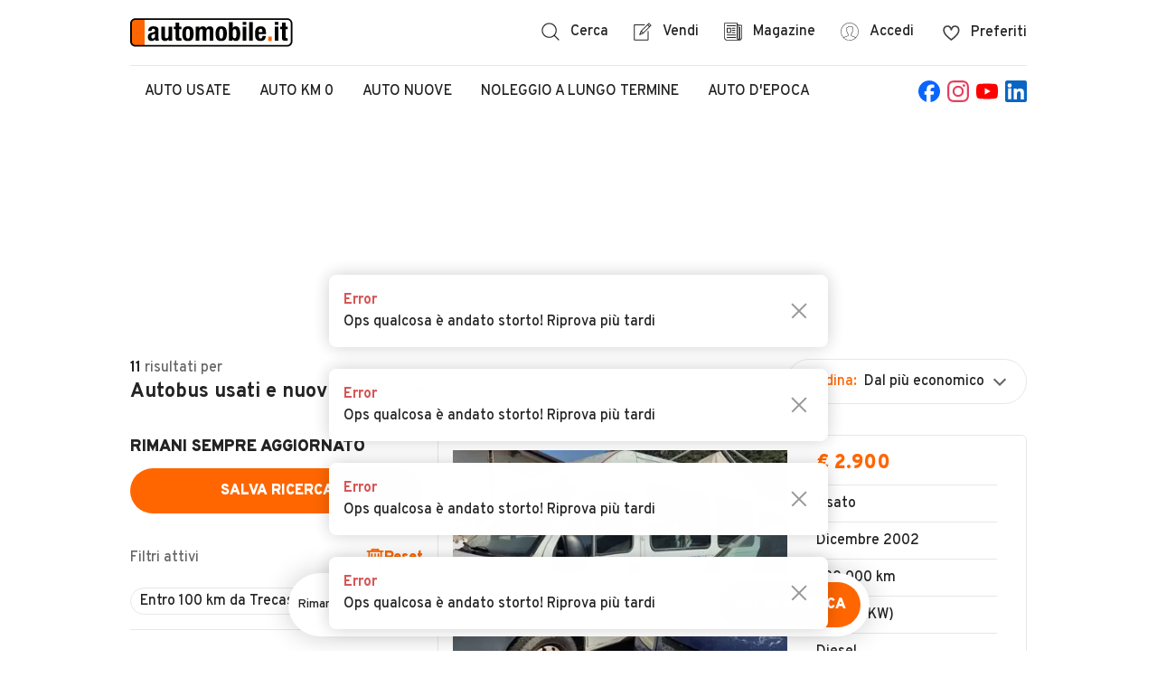

--- FILE ---
content_type: text/html;charset=UTF-8
request_url: https://www.automobile.it/autobus/trecase
body_size: 50484
content:

<!DOCTYPE html><html lang="it" class="no-js"><head><meta charSet="utf-8"/><meta name="robots" content="index,follow,max-image-preview:large"/><title>Autobus usati e nuovi a Trecase - Automobile.it</title><meta name="description" content="Cerchi Autobus a Trecase? Guarda le 11 offerte di automobile.it, confronta i prezzi e scegli Autobus che cerchi, in pochi clic!"/><link rel="canonical" href="https://www.automobile.it/autobus/trecase"/><meta name="viewport" content="width=device-width,minimum-scale=1,initial-scale=1" class="next-head"/><meta http-equiv="X-UA-Compatible" content="IE=edge"/><script></script><meta name="google-site-verification" content="ib_Z4rZ1OImjb540OLud5RsjXhEOiYsI9M4WZx3cnEk"/><meta name="google-adsense-account" content="sites-6949535538200610"/><meta name="apple-mobile-web-app-status-bar-style" content="default"/><meta name="theme-color" content="#FFFFFF"/><meta name="apple-mobile-web-app-capable" content="yes"/><link rel="manifest" href="/site.webmanifest"/><link rel="apple-touch-icon" sizes="384x384" href="//www.automobile.it/img/icons/pwa/icon-384x384.png"/><link rel="apple-touch-startup-image" href="//www.automobile.it/img/pwa/splash/splash-640x1136.png" media="(device-width: 320px) and (device-height: 568px) and (-webkit-device-pixel-ratio: 2) and (orientation: portrait)"/><link rel="apple-touch-startup-image" href="//www.automobile.it/img/pwa/splash/splash-750x1294.png" media="(device-width: 375px) and (device-height: 667px) and (-webkit-device-pixel-ratio: 2) and (orientation: portrait)"/><link rel="apple-touch-startup-image" href="//www.automobile.it/img/pwa/splash/splash-1242x2148.png" media="(device-width: 414px) and (device-height: 736px) and (-webkit-device-pixel-ratio: 3) and (orientation: portrait)"/><link rel="apple-touch-startup-image" href="//www.automobile.it/img/pwa/splash/splash-1125x2436.png" media="(device-width: 375px) and (device-height: 812px) and (-webkit-device-pixel-ratio: 3) and (orientation: portrait)"/><link rel="apple-touch-startup-image" href="//www.automobile.it/img/pwa/splash/splash-1242x2688.png" media="(device-width: 414px) and (device-height: 896px) and (-webkit-device-pixel-ratio: 3) and (orientation: portrait)"/><link rel="apple-touch-startup-image" media="(device-width: 414px) and (device-height: 896px) and (-webkit-device-pixel-ratio: 2) and (orientation: portrait)" href="//www.automobile.it/img/pwa/splash/splash-828x1792.png"/><link rel="apple-touch-startup-image" href="//www.automobile.it/img/pwa/splash/splash-1536x2048.png" media="(min-device-width: 768px) and (max-device-width: 1024px) and (-webkit-min-device-pixel-ratio: 2) and (orientation: portrait)"/><link rel="apple-touch-startup-image" href="//www.automobile.it/img/pwa/splash/splash-1668x2224.png" media="(min-device-width: 834px) and (max-device-width: 834px) and (-webkit-min-device-pixel-ratio: 2) and (orientation: portrait)"/><link rel="apple-touch-startup-image" href="//www.automobile.it/img/pwa/splash/splash-1668x2388.png" media="(min-device-width: 834px) and (max-device-width: 1194px) and (-webkit-min-device-pixel-ratio: 2) and (orientation: portrait)"/><link rel="apple-touch-startup-image" href="//www.automobile.it/img/pwa/splash/splash-2048x2732.png" media="(min-device-width: 1024px) and (max-device-width: 1024px) and (-webkit-min-device-pixel-ratio: 2) and (orientation: portrait)"/><link rel="icon" href="/static/favicon.ico" type="image/x-icon"/><link rel="preconnect" href="https://sdk.privacy-center.org"/><link rel="dns-prefetch" href="https://sdk.privacy-center.org"/><link rel="preconnect" href="https://api.houston.advgo.net"/><link rel="dns-prefetch" href="https://api.houston.advgo.net"/><link rel="preconnect" href="https://static.criteo.net"/><link rel="dns-prefetch" href="https://static.criteo.net"/><link rel="preconnect" href="https://sslwidget.criteo.net"/><link rel="dns-prefetch" href="https://sslwidget.criteo.net"/><link rel="preconnect" href="https://connect.facebook.net"/><link rel="dns-prefetch" href="https://connect.facebook.net"/><link rel="preconnect" href="https://www.googletagmanager.com"/><link rel="dns-prefetch" href="https://www.googletagmanager.com"/><link rel="preconnect" href="https://www.google-analytics.com"/><link rel="dns-prefetch" href="https://www.google-analytics.com"/><link rel="preconnect" href="https://media-ys.automobile.it"/><link rel="dns-prefetch" href="https://media-ys.automobile.it"/><noscript><style>  html.no-js .WrapperMobileMenu nav.collapsed {    max-height: 800px;    padding-top: 24px;    margin-bottom: 24px;  }  html.no-js section div.AccordionContent--collapsed,  html.no-js .collapsed.AccordionContent {    max-height: none;  }  html.no-js ul.MenuListLinks_Wrapper.Hidden {    display: block;  }  .no-js .lazy {    display: none;  }  </style></noscript><script id="structured-data-list-item" type="application/ld+json">{"@context":"http://schema.org","@type":"ItemList","url":"https://www.automobile.it/autobus%2Ftrecase","numberOfItems":20,"itemListElement":[{"@type":"ListItem","image":{"href":"https://media-ys.automobile.it/api/v1/am-ad/images/cbcd8b46f2ee0fa178bb9daea2341afa?rule=ad-568.jpeg","width":null,"height":null},"url":"https://www.automobile.it/palma-campania-fiat-ducato-trasporto-disabili/182518331","name":"Fiat ducato trasporto disabili","position":1},{"@type":"ListItem","image":{"href":"https://media-ys.automobile.it/api/v1/am-ad/images/c87dda063cb23e33c57fe066974d4366?rule=ad-568.jpeg","width":null,"height":null},"url":"https://www.automobile.it/benevento-ford/181333052","name":"Ford","position":2},{"@type":"ListItem","image":{"href":"https://media-ys.automobile.it/api/v1/am-ad/images/f2a1fa1f581e59c73a844bd91bb4c2c5?rule=ad-568.jpeg","width":null,"height":null},"url":"https://www.automobile.it/rimini-renault/181826156","name":"Renault","position":3},{"@type":"ListItem","image":{"href":"https://media-ys.automobile.it/api/v1/am-ad/images/728b4b4eddd9112b3735aa81049677ad?rule=ad-568.jpeg","width":null,"height":null},"url":"https://www.automobile.it/qualiano-ford-transit-custom-9-posti-2-0-tdci-combi/182418830","name":"FORD Transit Custom 9 Posti 2.0 TDCi Combi","position":4},{"@type":"ListItem","image":{"href":"/img/placeholder.svg","width":null,"height":null},"url":"https://www.automobile.it/qualiano-ford-transit-custom-9-posti-2-0-tdci-combi/182606983","name":"FORD Transit Custom 9 Posti 2.0 TDCi Combi","position":5},{"@type":"ListItem","image":{"href":"https://media-ys.automobile.it/api/v1/am-ad/images/6b07661599b1014cf551dc683b7ced2b?rule=ad-568.jpeg","width":null,"height":null},"url":"https://www.automobile.it/qualiano-ford-transit-custom-9-posti-2-0-tdci-combi/182418802","name":"FORD Transit Custom 9 Posti 2.0 TDCi Combi","position":6},{"@type":"ListItem","image":{"href":"https://media-ys.automobile.it/api/v1/am-ad/images/3b37432a229b21513b2137579d60126f?rule=ad-568.jpeg","width":null,"height":null},"url":"https://www.automobile.it/qualiano-citroen-jumper-9-posti-atlante-2-2-bluehdi-pm-tm/182418812","name":"CITROEN Jumper 9 POSTI Atlante 2.2 BlueHDi PM-TM","position":7},{"@type":"ListItem","image":{"href":"https://media-ys.automobile.it/api/v1/am-ad/images/3b37432a229b21513b2137579d60126f?rule=ad-568.jpeg","width":null,"height":null},"url":"https://www.automobile.it/qualiano-citroen-jumper-9-posti-atlante-2-2-bluehdi-pm-tm/182607011","name":"CITROEN JUMPER 9 POSTI Atlante 2.2 BlueHDi PM-TM","position":8},{"@type":"ListItem","image":{"href":"https://media-ys.automobile.it/api/v1/am-ad/images/bd6fcf8c333b9e95691ce8b304176483?rule=ad-568.jpeg","width":null,"height":null},"url":"https://www.automobile.it/isernia-ford-transit-2021-9-posti-trasporto-disabili/180482216","name":"Ford Transit 2021 9 Posti Trasporto Disabili","position":9},{"@type":"ListItem","image":{"href":"https://media-ys.automobile.it/api/v1/am-ad/images/bba690369d2539d825aea8373de11cd0?rule=ad-568.jpeg","width":null,"height":null},"url":"https://www.automobile.it/qualiano-ford-transit-330-bus-9-posti-tetto-alto-pl-tm-combi-2-0-tdci/182418888","name":"FORD Transit 330 Bus 9 Posti Tetto Alto PL-TM Combi 2.0 TDCi","position":10},{"@type":"ListItem","image":{"href":"https://media-ys.automobile.it/api/v1/am-ad/images/6eef117b29b1282029328987f0afdc4f?rule=ad-568.jpeg","width":null,"height":null},"url":"https://www.automobile.it/qualiano-ford-transit-bus-9-posti-tetto-alto-l3-h2-pl-tm-combi-2-0-tdci/182418877","name":"FORD Transit Bus 9 Posti Tetto Alto L3 H2 PL-TM Combi 2.0 TDCi","position":11}]}</script><script id="structured-data-product" type="application/ld+json">{"@context":"http://schema.org","@type":"Product","name":"Autobus usati e nuovi a Trecase","description":"Cerchi Autobus a Trecase? Guarda le 11 offerte di automobile.it, confronta i prezzi e scegli Autobus che cerchi, in pochi clic!","offers":{"@type":"AggregateOffer","highPrice":33800,"lowPrice":2900,"priceCurrency":"EUR","offerCount":11}}</script><link rel="preconnect" href="https://securepubads.g.doubleclick.net"/><link rel="dns-prefetch" href="https://securepubads.g.doubleclick.net"/><link rel="preconnect" href="https://adservice.google.com"/><link rel="dns-prefetch" href="https://adservice.google.com"/><link rel="preconnect" href="https://ad.doubleclick.net"/><link rel="dns-prefetch" href="https://ad.doubleclick.net"/><meta name="next-head-count" content="51"/><script>
            window.gdprAppliesGlobally=true;
            window.didomiConfig = {
              user: {
                bots: {
                  consentRequired: false,
                  types: ['crawlers', 'performance'],
                }
              }
            };
          </script><script src="https://sdk.privacy-center.org/ac7780bb-0b0a-4cbb-9bec-3693f5c3e599/loader.js?target=www.automobile.it" async="" fetchpriority="high"></script><link rel="preload" href="/_next/static/media/cf9548a654a0290e-s.p.woff2" as="font" type="font/woff2" crossorigin="anonymous" data-next-font="size-adjust"/><link rel="preload" href="/_next/static/css/483db7484e4acad3.css" as="style"/><link rel="stylesheet" href="/_next/static/css/483db7484e4acad3.css" data-n-g=""/><link rel="preload" href="/_next/static/css/dd5afa59c4d079f2.css" as="style"/><link rel="stylesheet" href="/_next/static/css/dd5afa59c4d079f2.css"/><link rel="preload" href="/_next/static/css/383e94c010ea1078.css" as="style"/><link rel="stylesheet" href="/_next/static/css/383e94c010ea1078.css"/><noscript data-n-css=""></noscript><script defer="" nomodule="" src="/_next/static/chunks/polyfills-42372ed130431b0a.js"></script><script defer="" src="/_next/static/chunks/7844.a9b1ee8dd36d3fdb.js"></script><script defer="" src="/_next/static/chunks/1514.12d98f73249886e9.js"></script><script defer="" src="/_next/static/chunks/207.9789050e77c11aef.js"></script><script defer="" src="/_next/static/chunks/512-247e2bc99c1cb8a1.js"></script><script defer="" src="/_next/static/chunks/1545-9d6cc40c10e6ed4c.js"></script><script defer="" src="/_next/static/chunks/217.d78744736bc8cbb1.js"></script><script defer="" src="/_next/static/chunks/2899.9bef86f85d2d9d52.js"></script><script defer="" src="/_next/static/chunks/5821.c2caa045b820c0bf.js"></script><script defer="" src="/_next/static/chunks/7382.ab252fb5660efa6a.js"></script><script defer="" src="/_next/static/chunks/3898.f59c22cef20095a8.js"></script><script defer="" src="/_next/static/chunks/5287.a03cbaa624c626f8.js"></script><script defer="" src="/_next/static/chunks/4424.b2eb95a84b10da8a.js"></script><script defer="" src="/_next/static/chunks/5972.63bd3f04812bc407.js"></script><script defer="" src="/_next/static/chunks/6769.34f8d6c6d1622560.js"></script><script defer="" src="/_next/static/chunks/2505.86ed9f758c33b55c.js"></script><script defer="" src="/_next/static/chunks/7886.a17914f1d0e6a311.js"></script><script defer="" src="/_next/static/chunks/6480.7d9bdad8b60f96f1.js"></script><script defer="" src="/_next/static/chunks/3603.87d5f533d1bc7bcb.js"></script><script defer="" src="/_next/static/chunks/9076.1a3acca4b5979ace.js"></script><script defer="" src="/_next/static/chunks/2555.6607dbdb71a9ed2c.js"></script><script defer="" src="/_next/static/chunks/3609.40ddc3b8a17c2929.js"></script><script defer="" src="/_next/static/chunks/8361.1d7e62eb55f7950b.js"></script><script defer="" src="/_next/static/chunks/8073.7c6f84ccbc386af3.js"></script><script defer="" src="/_next/static/chunks/1831.2c6a029ae7378168.js"></script><script defer="" src="/_next/static/chunks/6483.947ec61c73c04d4e.js"></script><script defer="" src="/_next/static/chunks/7614.3411d6a0c4fd43eb.js"></script><script defer="" src="/_next/static/chunks/729.bbbf144a718a70ae.js"></script><script src="/_next/static/chunks/webpack-b83a675f0591fb91.js" defer=""></script><script src="/_next/static/chunks/framework-945b357d4a851f4b.js" defer=""></script><script src="/_next/static/chunks/main-713882523b6baa3f.js" defer=""></script><script src="/_next/static/chunks/pages/_app-df5911205db71e34.js" defer=""></script><script src="/_next/static/chunks/pages/srp-ac564460ee369f35.js" defer=""></script><script src="/_next/static/NjSCVUgTbIy1mj0L0qO0k/_buildManifest.js" defer=""></script><script src="/_next/static/NjSCVUgTbIy1mj0L0qO0k/_ssgManifest.js" defer=""></script><style id="__jsx-2104689457">span.Wrapper.jsx-2104689457{-webkit-transition:opacity.2s linear;-moz-transition:opacity.2s linear;-o-transition:opacity.2s linear;transition:opacity.2s linear;display:-webkit-box;display:-webkit-flex;display:-moz-box;display:-ms-flexbox;display:flex;-webkit-box-align:center;-webkit-align-items:center;-moz-box-align:center;-ms-flex-align:center;align-items:center;-webkit-box-orient:horizontal;-webkit-box-direction:normal;-webkit-flex-direction:row;-moz-box-orient:horizontal;-moz-box-direction:normal;-ms-flex-direction:row;flex-direction:row;opacity:1;position:relative}.IconButton__LabelsContainer.jsx-2104689457{display:-webkit-box;display:-webkit-flex;display:-moz-box;display:-ms-flexbox;display:flex;-webkit-box-orient:vertical;-webkit-box-direction:normal;-webkit-flex-direction:column;-moz-box-orient:vertical;-moz-box-direction:normal;-ms-flex-direction:column;flex-direction:column;-webkit-justify-content:space-around;-ms-flex-pack:distribute;justify-content:space-around}span.SpanLabel.jsx-2104689457{margin-left:12px;margin-right:0}.icon-right.Wrapper.jsx-2104689457{-webkit-box-orient:horizontal;-webkit-box-direction:reverse;-webkit-flex-direction:row-reverse;-moz-box-orient:horizontal;-moz-box-direction:reverse;-ms-flex-direction:row-reverse;flex-direction:row-reverse}.icon-right.jsx-2104689457 .SpanLabel.jsx-2104689457{margin-left:0;margin-right:12px}.is-loading.Wrapper.jsx-2104689457{opacity:0}span.Wrapper.grey-icon-button.jsx-2104689457{color:#232323}span.Wrapper.grey-icon-button.jsx-2104689457 svg{fill:#232323}span.Wrapper.grey-icon-button.jsx-2104689457:hover{color:#FF6600}span.Wrapper.grey-icon-button.jsx-2104689457:hover svg{fill:#FF6600}.IconButton__MouseEvent.jsx-2104689457{position:absolute;background:transparent;width:100%;height:100%;top:0;left:0}</style><style id="__jsx-ba8bc3f332ed655f">button.jsx-ba8bc3f332ed655f,label.jsx-ba8bc3f332ed655f,a.jsx-ba8bc3f332ed655f{background:none;cursor:pointer;padding:0;text-align:center;white-space:nowrap;display:-webkit-inline-box;display:-webkit-inline-flex;display:-moz-inline-box;display:-ms-inline-flexbox;display:inline-flex;-webkit-box-align:center;-webkit-align-items:center;-moz-box-align:center;-ms-flex-align:center;align-items:center;border:none;-webkit-box-pack:center;-webkit-justify-content:center;-moz-box-pack:center;-ms-flex-pack:center;justify-content:center;position:relative}button.jsx-ba8bc3f332ed655f{-webkit-appearance:none;-moz-appearance:none;-ms-appearance:none;appearance:none;outline:none}button.jsx-ba8bc3f332ed655f:disabled{cursor:not-allowed}.styled.jsx-ba8bc3f332ed655f{-webkit-border-radius:25px;-moz-border-radius:25px;border-radius:25px;text-transform:uppercase;color:white;font-weight:900;padding:0px 16px;height:50px}.primary-orange.jsx-ba8bc3f332ed655f:disabled,.primary-blue.jsx-ba8bc3f332ed655f:disabled,.secondary-orange.jsx-ba8bc3f332ed655f:disabled,.secondary-blue.jsx-ba8bc3f332ed655f:disabled,.primary-blackTransparent.jsx-ba8bc3f332ed655f:disabled,.inline.jsx-ba8bc3f332ed655f:disabled,.primary-facebook.jsx-ba8bc3f332ed655f:disabled,.submit-orange-old.jsx-ba8bc3f332ed655f:disabled,.simple-text.jsx-ba8bc3f332ed655f:disabled{opacity:.3}.full-width.jsx-ba8bc3f332ed655f{width:100%;height:50px}.xsmall.jsx-ba8bc3f332ed655f{width:150px;height:30px}.xxsmall.jsx-ba8bc3f332ed655f{min-width:120px;height:50px}.small.jsx-ba8bc3f332ed655f{width:150px;height:50px}.normal.jsx-ba8bc3f332ed655f{width:240px;height:50px}.medium.jsx-ba8bc3f332ed655f{width:330px;height:50px}.large.jsx-ba8bc3f332ed655f{width:356px;height:50px}.auto.jsx-ba8bc3f332ed655f{width:auto;height:auto;padding:10px}.fixed-height.jsx-ba8bc3f332ed655f{width:auto;height:40px}.no-padding.jsx-ba8bc3f332ed655f{width:auto;height:auto;padding:0}.dynamic.jsx-ba8bc3f332ed655f{width:auto;height:50px;padding:0 24px}.initial.jsx-ba8bc3f332ed655f{width:initial;height:initial}.fullsize-left.jsx-ba8bc3f332ed655f{display:block;width:100%;height:auto;text-align:left;color:#232323;padding:0;text-transform:none;font-weight:500}.inline.jsx-ba8bc3f332ed655f{background:transparent;color:#232323}.tertiary.jsx-ba8bc3f332ed655f{background:transparent;color:#232323;border:1px solid #E7E7E7}.tertiary.jsx-ba8bc3f332ed655f:focus{border:1px solid #232323}.tertiary.jsx-ba8bc3f332ed655f:hover{border:1px solid #666666}.inline.jsx-ba8bc3f332ed655f:hover{color:#666666}.inline-orange.jsx-ba8bc3f332ed655f{color:#FF6600}.inline-orange.jsx-ba8bc3f332ed655f:hover{color:#D95600}.primary-blackTransparent.jsx-ba8bc3f332ed655f{background-color:rgba(0,0,0,.5);border:1px solid white}.simple-text.jsx-ba8bc3f332ed655f{color:#FF6600;border:0;font-weight:500;text-transform:none;padding:0}.simple-text-black.jsx-ba8bc3f332ed655f{color:#232323;border:0;font-weight:500;text-transform:none;padding:0}.simple-text-uppercase.jsx-ba8bc3f332ed655f{border:0;font-weight:900;text-transform:uppercase;padding:0}.primary-orange.jsx-ba8bc3f332ed655f{background-color:#FF6600}.primary-orange.jsx-ba8bc3f332ed655f:focus{background-color:#D95600}@media(hover:hover){.primary-orange.jsx-ba8bc3f332ed655f:hover{background-color:#D95600}}.primary-orange-big.jsx-ba8bc3f332ed655f{background-color:#FF6600;min-height:40px;-webkit-border-radius:10px;-moz-border-radius:10px;border-radius:10px;text-transform:uppercase;font-weight:900}.primary-blue.jsx-ba8bc3f332ed655f{background-color:#5B84A3}.primary-blue.jsx-ba8bc3f332ed655f:focus,.primary-blue.jsx-ba8bc3f332ed655f:hover{background-color:#4D708A}.secondary-orange.jsx-ba8bc3f332ed655f{background-color:#FFEFE5;color:#FF6600}.secondary-orange.jsx-ba8bc3f332ed655f:hover{background-color:#FFE0CC}.secondary-orange-big.jsx-ba8bc3f332ed655f{background-color:#FFEFE5;color:#FF6600;min-height:40px;-webkit-border-radius:10px;-moz-border-radius:10px;border-radius:10px;text-transform:uppercase;font-weight:900}.secondary-outline-orange.jsx-ba8bc3f332ed655f{background-color:white;color:#FF6600;min-height:40px;-webkit-border-radius:10px;-moz-border-radius:10px;border-radius:10px;text-transform:uppercase;font-weight:900;border:1px solid #FFD1B2}.secondary-orange-flagged.jsx-ba8bc3f332ed655f{background-color:#FFEFE5;color:#FF6600;min-height:40px;-webkit-border-radius:10px;-moz-border-radius:10px;border-radius:10px;text-transform:uppercase;font-weight:900;border:1px solid #FFD1B2}.secondary-blue.jsx-ba8bc3f332ed655f{background-color:#EEF2F5;color:#5B84A3}.secondary-blue.jsx-ba8bc3f332ed655f:hover{background-color:#DEE6ED}.primary-circled.jsx-ba8bc3f332ed655f{-webkit-border-radius:50%;-moz-border-radius:50%;border-radius:50%;height:48px;width:48px;border:2px solid white;padding:0}.inline-circled.jsx-ba8bc3f332ed655f{background:transparent;color:#232323;-webkit-border-radius:50%;-moz-border-radius:50%;border-radius:50%;height:50px;width:50px;padding:0}.primary-remove.jsx-ba8bc3f332ed655f,.secondary-remove.jsx-ba8bc3f332ed655f,.primary-autodetect.jsx-ba8bc3f332ed655f{-webkit-border-radius:50%;-moz-border-radius:50%;border-radius:50%;height:50px;width:50px;background-color:#999999;padding:0;position:relative;display:-webkit-box;display:-webkit-flex;display:-moz-box;display:-ms-flexbox;display:flex;-webkit-box-pack:center;-webkit-justify-content:center;-moz-box-pack:center;-ms-flex-pack:center;justify-content:center;-webkit-box-align:center;-webkit-align-items:center;-moz-box-align:center;-ms-flex-align:center;align-items:center}.secondary-remove.jsx-ba8bc3f332ed655f,.primary-autodetect.jsx-ba8bc3f332ed655f{background-color:initial}.primary-autodetect.jsx-ba8bc3f332ed655f{background-image:url(/_next/static/media/user-position.e3d61cc8.svg)}.primary-remove.jsx-ba8bc3f332ed655f::before,.primary-remove.jsx-ba8bc3f332ed655f::after,.secondary-remove.jsx-ba8bc3f332ed655f::before,.secondary-remove.jsx-ba8bc3f332ed655f::after{position:absolute;content:"";height:70%;width:2px;background-color:white;top:50%;left:50%;-webkit-transform:translate(-50%,-50%);-moz-transform:translate(-50%,-50%);-ms-transform:translate(-50%,-50%);-o-transform:translate(-50%,-50%);transform:translate(-50%,-50%)}.secondary-remove.jsx-ba8bc3f332ed655f::before,.secondary-remove.jsx-ba8bc3f332ed655f::after{background-color:#666666}.primary-remove.jsx-ba8bc3f332ed655f::before,.secondary-remove.jsx-ba8bc3f332ed655f::before{-webkit-transform:translate(-50%,-50%)rotate(-45deg);-moz-transform:translate(-50%,-50%)rotate(-45deg);-ms-transform:translate(-50%,-50%)rotate(-45deg);-o-transform:translate(-50%,-50%)rotate(-45deg);transform:translate(-50%,-50%)rotate(-45deg)}.primary-remove.jsx-ba8bc3f332ed655f::after,.secondary-remove.jsx-ba8bc3f332ed655f::after{-webkit-transform:translate(-50%,-50%)rotate(45deg);-moz-transform:translate(-50%,-50%)rotate(45deg);-ms-transform:translate(-50%,-50%)rotate(45deg);-o-transform:translate(-50%,-50%)rotate(45deg);transform:translate(-50%,-50%)rotate(45deg)}.primary-remove.xsmall.jsx-ba8bc3f332ed655f,.secondary-remove.xsmall.jsx-ba8bc3f332ed655f{height:12px;width:12px}.primary-remove.small.jsx-ba8bc3f332ed655f,.secondary-remove.small.jsx-ba8bc3f332ed655f{height:20px;width:20px}.primary-remove.normal.jsx-ba8bc3f332ed655f,.secondary-remove.normal.jsx-ba8bc3f332ed655f,.primary-autodetect.normal.jsx-ba8bc3f332ed655f{height:32px;width:32px}.primary-facebook.jsx-ba8bc3f332ed655f{background-color:#3b5998;width:100%;text-transform:none;font-weight:500;-webkit-border-radius:6px;-moz-border-radius:6px;border-radius:6px;height:50px}.primary-facebook.jsx-ba8bc3f332ed655f:hover{background-color:#133783}.secondary-facebook.jsx-ba8bc3f332ed655f{background-color:white;border:1px solid #3b5998;color:#3b5998;font-weight:900;width:100%;text-transform:uppercase;-webkit-border-radius:50px;-moz-border-radius:50px;border-radius:50px;height:50px}.secondary-facebook.jsx-ba8bc3f332ed655f .Wrapper{background-image:url(/_next/static/media/facebook-rounded-logo.d1d86740.svg);background-repeat:no-repeat;padding-left:30px}.submit-orange-old.jsx-ba8bc3f332ed655f{width:100%;margin-top:15px;-webkit-border-radius:6px;-moz-border-radius:6px;border-radius:6px;text-transform:initial;font-weight:500;background-color:#FF6600}.submit-orange-old.jsx-ba8bc3f332ed655f:hover{background-color:#D95600}</style><style id="__jsx-e987edc78008cda">.primary-accordion.jsx-e987edc78008cda{display:block;width:100%;padding:8px 0px;text-align:left;font-weight:700;position:relative;border-bottom:1px solid #E7E7E7}.primary-accordion.jsx-e987edc78008cda:disabled{opacity:.003;opacity:.3%}</style><style id="__jsx-747242259">ul.MenuListLinks_Wrapper.jsx-747242259{top:100%;margin-top:16px;left:50%;min-width:200px;-webkit-transform:translatex(-50%);-moz-transform:translatex(-50%);-ms-transform:translatex(-50%);-o-transform:translatex(-50%);transform:translatex(-50%);position:absolute;background:white;-webkit-box-shadow:0 0 50px 0 rgba(0,0,0,.15);-moz-box-shadow:0 0 50px 0 rgba(0,0,0,.15);box-shadow:0 0 50px 0 rgba(0,0,0,.15);-webkit-border-radius:25px;-moz-border-radius:25px;border-radius:25px;padding:8px 16px;z-index:99999}ul.MenuListLinks_Wrapper.jsx-747242259 li{padding:8px 0;white-space:nowrap}ul.MenuListLinks_Wrapper.jsx-747242259 li{border-top:1px solid #E7E7E7}ul.MenuListLinks_Wrapper.jsx-747242259 li:hover{color:#FF6600}ul.MenuListLinks_Wrapper.jsx-747242259 li:first-child{border-top:none}ul.MenuListLinks_Wrapper.jsx-747242259 li a{display:block;width:100%}ul.MenuListLinks_Wrapper.Visible.jsx-747242259{display:block}ul.MenuListLinks_Wrapper.Hidden.jsx-747242259{display:none}@media only screen and (max-width:1152px){ul.MenuListLinks_Wrapper.jsx-747242259{left:auto;right:0;-webkit-transform:none;-moz-transform:none;-ms-transform:none;-o-transform:none;transform:none}}</style><style id="__jsx-169987d68a763616">div.WrapperSearchHomeLinks.jsx-169987d68a763616{display:-webkit-box;display:-webkit-flex;display:-moz-box;display:-ms-flexbox;display:flex;position:relative}</style><style id="__jsx-736357b9383d00dd">div.WrapperLoginBtn.jsx-736357b9383d00dd{display:-webkit-box;display:-webkit-flex;display:-moz-box;display:-ms-flexbox;display:flex;position:relative}</style><style id="__jsx-d777d8ccf30ad7b3">ul.jsx-d777d8ccf30ad7b3{display:-webkit-box;display:-webkit-flex;display:-moz-box;display:-ms-flexbox;display:flex}ul.jsx-d777d8ccf30ad7b3 li.jsx-d777d8ccf30ad7b3{margin-left:28px}ul.jsx-d777d8ccf30ad7b3 li.jsx-d777d8ccf30ad7b3:first-child{margin-left:0px}@media only screen and (max-width:800px){nav.WrapperDesktopMenu.jsx-d777d8ccf30ad7b3{display:none}}</style><style id="__jsx-1a1bf2c0565927f0">button.jsx-1a1bf2c0565927f0{margin-left:32px}button.jsx-1a1bf2c0565927f0:hover span{color:#FF6600}button.jsx-1a1bf2c0565927f0:hover .A-icon_svg__filler{stroke:#FF6600}</style><style id="__jsx-dc3e37d5f4a2f582">svg.jsx-dc3e37d5f4a2f582{width:19px;height:19px}</style><style id="__jsx-1a0144bb4bd89399">span.jsx-1a0144bb4bd89399{display:-webkit-box;display:-webkit-flex;display:-moz-box;display:-ms-flexbox;display:flex;-webkit-box-align:center;-webkit-align-items:center;-moz-box-align:center;-ms-flex-align:center;align-items:center}i.jsx-1a0144bb4bd89399{position:relative;display:inline-block;width:19px;height:19px}i.has-notification.jsx-1a0144bb4bd89399::after{-webkit-box-sizing:border-box;-moz-box-sizing:border-box;box-sizing:border-box;-webkit-border-radius:50%;-moz-border-radius:50%;border-radius:50%;border:2px solid white;content:"";display:block;background:#FF6600;width:12px;height:12px;position:absolute;left:9px;top:6px}em.jsx-1a0144bb4bd89399{margin-left:12px;font-style:normal}@media only screen and (max-width:800px){span.jsx-1a0144bb4bd89399{display:block;text-align:center;line-height:1}span.jsx-1a0144bb4bd89399 i.jsx-1a0144bb4bd89399{margin-bottom:6px}span.jsx-1a0144bb4bd89399 em.jsx-1a0144bb4bd89399{text-transform:uppercase;font-size:1.2rem;display:block;margin-left:0;font-weight:700}span.jsx-1a0144bb4bd89399 svg.jsx-1a0144bb4bd89399{display:block}}</style><style id="__jsx-4bde66d05ea76a2d">i.jsx-4bde66d05ea76a2d{z-index:2;left:auto;display:inline-block;-webkit-transition:-webkit-transform 200ms ease-in-out;-moz-transition:-moz-transform 200ms ease-in-out;-o-transition:-o-transform 200ms ease-in-out;transition:-webkit-transform 200ms ease-in-out;transition:-moz-transform 200ms ease-in-out;transition:-o-transform 200ms ease-in-out;transition:transform 200ms ease-in-out}.xsmall.jsx-4bde66d05ea76a2d{width:5px;height:5px}.small.jsx-4bde66d05ea76a2d{width:7px;height:7px}.regular.jsx-4bde66d05ea76a2d{width:10px;height:10px}.medium.jsx-4bde66d05ea76a2d{width:14px;height:14px}.large.jsx-4bde66d05ea76a2d{width:16px;height:16px}.border-grey.jsx-4bde66d05ea76a2d{border:solid #666666}.border-light-grey.jsx-4bde66d05ea76a2d{border:solid #999999}.border-light-blue.jsx-4bde66d05ea76a2d{border:solid #5B84A3}.border-orange.jsx-4bde66d05ea76a2d{border:solid #FF6600}.border-white.jsx-4bde66d05ea76a2d{border:solid white}.border-xsmall.jsx-4bde66d05ea76a2d{border-width:0 1px 1px 0}.border-small.jsx-4bde66d05ea76a2d{border-width:0 2px 2px 0}.border-medium.jsx-4bde66d05ea76a2d{border-width:0 4px 4px 0}.left.jsx-4bde66d05ea76a2d{-webkit-transform:rotate3d(0,0,1,135deg);-moz-transform:rotate3d(0,0,1,135deg);transform:rotate3d(0,0,1,135deg)}.right.jsx-4bde66d05ea76a2d{-webkit-transform:rotate3d(0,0,1,-45deg);-moz-transform:rotate3d(0,0,1,-45deg);transform:rotate3d(0,0,1,-45deg)}.up.jsx-4bde66d05ea76a2d{-webkit-transform:rotate3d(0,0,1,-135deg);-moz-transform:rotate3d(0,0,1,-135deg);transform:rotate3d(0,0,1,-135deg)}.down.jsx-4bde66d05ea76a2d{-webkit-transform:rotate3d(0,0,1,45deg);-moz-transform:rotate3d(0,0,1,45deg);transform:rotate3d(0,0,1,45deg)}.margin-small.jsx-4bde66d05ea76a2d{margin-left:8px}.margin-small-right.jsx-4bde66d05ea76a2d{margin-right:8px}.margin-small-left-right.jsx-4bde66d05ea76a2d{margin:0 8px}.margin-xsmall-top-small-right.jsx-4bde66d05ea76a2d{margin-top:4px;margin-right:8px}.margin-xsmall-top-small-left.jsx-4bde66d05ea76a2d{margin-top:4px;margin-left:8px}</style><style id="__jsx-1969b43930cf88ef">div.jsx-1969b43930cf88ef ul{padding-left:24px}div.jsx-1969b43930cf88ef .AccordionContent>ul{border-bottom:1px solid #E7E7E7}div.jsx-1969b43930cf88ef ul li{padding:8px 0px;text-align:left;font-size:1.6rem;border-top:1px solid #E7E7E7}div.jsx-1969b43930cf88ef ul li a{width:100%;display:block}div.jsx-1969b43930cf88ef ul li a:hover{color:#FF6600}div.jsx-1969b43930cf88ef ul li.InnerLinkList{margin:0;padding:0}div.jsx-1969b43930cf88ef ul li:first-child{border-top:none}div.jsx-1969b43930cf88ef ul+li.jsx-1969b43930cf88ef{border-top:none}</style><style id="__jsx-f9a02fb8f818043d">div.AccordionWrapper.jsx-f9a02fb8f818043d{text-align:center;overflow-anchor:none}div.AccordionContent.jsx-f9a02fb8f818043d{will-change:max-height,overflow;display:block;width:100%;height:auto;overflow:auto;text-align:left;-webkit-transition:all.25s ease;-moz-transition:all.25s ease;-o-transition:all.25s ease;transition:all.25s ease;-webkit-transform:translatez(0);-moz-transform:translatez(0);-ms-transform:translatez(0);-o-transform:translatez(0);transform:translatez(0)}div.AccordionContent.no-overflow.jsx-f9a02fb8f818043d{overflow:visible;max-height:none}.collapsed.AccordionContent.jsx-f9a02fb8f818043d,div.AccordionContent.no-overflow.collapsed.jsx-f9a02fb8f818043d{max-height:0;overflow:hidden}.primary-full.jsx-f9a02fb8f818043d>button{display:-webkit-box;display:-webkit-flex;display:-moz-box;display:-ms-flexbox;display:flex;-webkit-box-pack:justify;-webkit-justify-content:space-between;-moz-box-pack:justify;-ms-flex-pack:justify;justify-content:space-between;width:100%;font-weight:700;border-bottom:1px solid #E7E7E7;padding:8px 0;outline:none}.primary-full.jsx-f9a02fb8f818043d>button .ArrowIcon{margin-left:0;margin-right:2px}</style><style id="__jsx-4122817366">div.AccordionContent.jsx-4122817366{max-height:1200px}</style><style id="__jsx-1661120529">div.WrapperMobileMenu.jsx-1661120529{display:none;position:relative;min-height:24px;width:100%;-webkit-transform:translatez(0);-moz-transform:translatez(0);-ms-transform:translatez(0);-o-transform:translatez(0);transform:translatez(0);-webkit-transition:all.25s ease;-moz-transition:all.25s ease;-o-transition:all.25s ease;transition:all.25s ease;z-index:100}div.WrapperMobileMenu.jsx-1661120529 .MobileLoginBtnContainer{position:relative;-webkit-box-shadow:none;-moz-box-shadow:none;box-shadow:none;padding:0}div.WrapperMobileMenu.jsx-1661120529 .MobileLoginBtnContainer button{display:block;width:100%;outline:none}div.ButtonMenu.jsx-1661120529{position:absolute;left:auto;right:0;height:24px;top:-37px}div.ButtonMenu.jsx-1661120529 img{width:auto;height:15px;margin-bottom:5px}div.ButtonMenu.jsx-1661120529 button span{font-size:1.2rem;font-weight:700}div.ButtonMenu.jsx-1661120529 .icon-right .SpanLabel{margin-right:0}nav.jsx-1661120529{will-change:max-height,padding-top;max-height:800px;padding-top:24px;margin-bottom:24px;-webkit-transform:translatez(0);-moz-transform:translatez(0);-ms-transform:translatez(0);-o-transform:translatez(0);transform:translatez(0);-webkit-transition:all.25s ease;-moz-transition:all.25s ease;-o-transition:all.25s ease;transition:all.25s ease;display:block;overflow:hidden;background:white;max-height:0;padding-top:0}nav.expanded.jsx-1661120529{max-height:none;padding-top:0}div.WrapperMobileMenu.jsx-1661120529 .MobileNavHeader__LoggedInNavItems.jsx-1661120529{padding-left:24px;border-bottom:1px solid #E7E7E7}div.WrapperMobileMenu.jsx-1661120529 .LoggedInNavItems__Element{padding:8px 0;text-align:left;border-top:1px solid #E7E7E7;color:#232323}div.WrapperMobileMenu.jsx-1661120529 .LoggedInNavItems__Element:first-child{border-top:none}div.WrapperMobileMenu.jsx-1661120529 .LoggedInNavItems__Item{width:100%;display:block;text-align:left;color:#232323}div.WrapperMobileMenu.jsx-1661120529 .LoggedInNavItems__Item:hover{color:#FF6600}@media only screen and (max-width:800px){div.WrapperMobileMenu.jsx-1661120529{display:block}}</style><style id="__jsx-e03d91a41b48d865">nav.jsx-e03d91a41b48d865{width:100%;margin:auto;text-transform:uppercase}ul.jsx-e03d91a41b48d865{display:-webkit-box;display:-webkit-flex;display:-moz-box;display:-ms-flexbox;display:flex}ul.jsx-e03d91a41b48d865 li.jsx-e03d91a41b48d865{padding:16px 16px;color:#232323}ul.jsx-e03d91a41b48d865 li.jsx-e03d91a41b48d865 a:hover{color:#FF6600;text-decoration:underline}@media only screen and (max-width:800px){nav.jsx-e03d91a41b48d865{display:none}}</style><style id="__jsx-65750142cbe34ffc">a.jsx-65750142cbe34ffc{display:block;width:24px;height:24px}</style><style id="__jsx-b2d68ee69296b3ee">ul.jsx-b2d68ee69296b3ee{display:-webkit-box;display:-webkit-flex;display:-moz-box;display:-ms-flexbox;display:flex}ul.jsx-b2d68ee69296b3ee li.jsx-b2d68ee69296b3ee{width:24px;height:24px}ul.jsx-b2d68ee69296b3ee li.jsx-b2d68ee69296b3ee a{display:-webkit-box;display:-webkit-flex;display:-moz-box;display:-ms-flexbox;display:flex}ul.jsx-b2d68ee69296b3ee li.jsx-b2d68ee69296b3ee a img{width:24px;height:24px}ul.margin-left.jsx-b2d68ee69296b3ee li.jsx-b2d68ee69296b3ee{margin-left:8px}ul.margin-right.jsx-b2d68ee69296b3ee li.jsx-b2d68ee69296b3ee{margin-right:8px}@media only screen and (max-width:900px){ul.hide.jsx-b2d68ee69296b3ee{display:none}}</style><style id="__jsx-1a5e764b4bf0eb1a">div.wrapper.jsx-1a5e764b4bf0eb1a{display:-webkit-box;display:-webkit-flex;display:-moz-box;display:-ms-flexbox;display:flex;-webkit-box-pack:justify;-webkit-justify-content:space-between;-moz-box-pack:justify;-ms-flex-pack:justify;justify-content:space-between;-webkit-box-align:center;-webkit-align-items:center;-moz-box-align:center;-ms-flex-align:center;align-items:center;border-top:1px solid #E7E7E7}.header.jsx-1a5e764b4bf0eb1a{display:-webkit-box;display:-webkit-flex;display:-moz-box;display:-ms-flexbox;display:flex;width:100%;height:auto;min-height:72px;-webkit-box-pack:justify;-webkit-justify-content:space-between;-moz-box-pack:justify;-ms-flex-pack:justify;justify-content:space-between;-webkit-box-align:center;-webkit-align-items:center;-moz-box-align:center;-ms-flex-align:center;align-items:center}@media only screen and (max-width:800px){.header.jsx-1a5e764b4bf0eb1a{min-height:40px;-webkit-box-orient:vertical;-webkit-box-direction:normal;-webkit-flex-direction:column;-moz-box-orient:vertical;-moz-box-direction:normal;-ms-flex-direction:column;flex-direction:column;-webkit-box-align:normal;-webkit-align-items:normal;-moz-box-align:normal;-ms-flex-align:normal;align-items:normal;display:block;position:relative}div.wrapper.jsx-1a5e764b4bf0eb1a{border-top:none}}.main-nav-wrapper.jsx-1a5e764b4bf0eb1a{display:-webkit-box;display:-webkit-flex;display:-moz-box;display:-ms-flexbox;display:flex;-webkit-box-pack:end;-webkit-justify-content:flex-end;-moz-box-pack:end;-ms-flex-pack:end;justify-content:flex-end}@media only screen and (max-width:800px){.main-nav-wrapper.jsx-1a5e764b4bf0eb1a{position:absolute;top:-2px;right:60px}}</style><style id="__jsx-3639000322">.PageHeader{background-color:white;position:relative;z-index:1}.PageHeader button{color:#232323}@media only screen and (min-width:801px){.PageHeader{position:static}}.LoginFormModal .LoginFormSection{padding:24px}</style><style id="__jsx-906954763">div.jsx-906954763,footer.jsx-906954763,header.jsx-906954763{width:100%;max-width:1024px;margin:auto}</style><style id="__jsx-59f3ddce3e7fa33">.ADV300_600_SKIN.jsx-59f3ddce3e7fa33{margin:0 auto;padding:0;display:-webkit-box;display:-webkit-flex;display:-moz-box;display:-ms-flexbox;display:flex;margin-top:16px}.ADV300_600_SKIN_Content.jsx-59f3ddce3e7fa33{margin:auto;max-width:300px;min-height:250px;max-height:600px}@media only screen and (max-width:800px){.ADV300_600_SKIN.jsx-59f3ddce3e7fa33{display:none}}</style><style id="__jsx-fe143e3c8dcef9ed">.ADVSkin.jsx-fe143e3c8dcef9ed{height:0px;width:1px}</style><style id="__jsx-e058bd19b7dd204">.ADVBig.jsx-e058bd19b7dd204{margin:auto;width:100%}.ADVBig_Content.jsx-e058bd19b7dd204{width:100%;max-width:970px;min-height:90px;margin:auto}.fixed-height.jsx-e058bd19b7dd204{min-height:250px;display:-webkit-box;display:-webkit-flex;display:-moz-box;display:-ms-flexbox;display:flex}@media only screen and (max-width:800px){.ADVBig.jsx-e058bd19b7dd204{display:none}}</style><style id="__jsx-31ea8962aa960706">div.jsx-31ea8962aa960706{position:relative;display:-webkit-inline-box;display:-webkit-inline-flex;display:-moz-inline-box;display:-ms-inline-flexbox;display:inline-flex;-webkit-box-align:center;-webkit-align-items:center;-moz-box-align:center;-ms-flex-align:center;align-items:center;border:1px solid #E7E7E7;-webkit-border-radius:25px;-moz-border-radius:25px;border-radius:25px;width:initial;height:50px;padding:0 24px}div.jsx-31ea8962aa960706 i{-webkit-flex-shrink:0;-ms-flex-negative:0;flex-shrink:0;margin-left:12px;margin-top:-4px;z-index:1}div[data-disabled="true"].jsx-31ea8962aa960706{opacity:.6}div.jsx-31ea8962aa960706 .selectFor.jsx-31ea8962aa960706{position:absolute;z-index:2;top:0;left:0}div.jsx-31ea8962aa960706 .DropdownTitle.jsx-31ea8962aa960706{color:#FF6600;margin-right:8px}select.jsx-31ea8962aa960706{-webkit-appearance:none;z-index:1;height:100%;width:100%;border:none;font-size:1.6rem;font-weight:700;background-color:transparent;color:#232323;cursor:pointer;outline:none;opacity:0}select.jsx-31ea8962aa960706:focus{border-color:#232323}select.jsx-31ea8962aa960706:disabled{cursor:not-allowed}select.jsx-31ea8962aa960706::-ms-expand{display:none}select.jsx-31ea8962aa960706:focus::-ms-value{color:#232323;background:none}@media only screen and (max-width:800px){div.jsx-31ea8962aa960706{width:initial;border:initial;margin:auto}}</style><style id="__jsx-3984594734">.TopBarSrp.jsx-3984594734{margin:auto;padding:16px 16px}.TopBarSrp_InfoResults.jsx-3984594734{color:#666666}.TopBarSrp__Content.jsx-3984594734{display:-webkit-box;display:-webkit-flex;display:-moz-box;display:-ms-flexbox;display:flex;width:100%;-webkit-box-align:center;-webkit-align-items:center;-moz-box-align:center;-ms-flex-align:center;align-items:center;-webkit-box-pack:justify;-webkit-justify-content:space-between;-moz-box-pack:justify;-ms-flex-pack:justify;justify-content:space-between}.TopBarSrp__FiltersBar.jsx-3984594734{display:none}.TopBarSrp_Info.jsx-3984594734{display:-webkit-inline-box;display:-webkit-inline-flex;display:-moz-inline-box;display:-ms-inline-flexbox;display:inline-flex;-webkit-box-orient:vertical;-webkit-box-direction:normal;-webkit-flex-direction:column;-moz-box-orient:vertical;-moz-box-direction:normal;-ms-flex-direction:column;flex-direction:column}@media only screen and (max-width:800px){.TopBarSrp.jsx-3984594734{padding:0;margin-top:0;min-height:116px}.TopBarSrp__FiltersBar.jsx-3984594734{min-height:112px;display:block}.TopBarSrp_Info.jsx-3984594734{width:100%;padding-left:16px}.TopBarSrp__Content.jsx-3984594734{margin-top:0;-webkit-box-orient:vertical;-webkit-box-direction:normal;-webkit-flex-direction:column;-moz-box-orient:vertical;-moz-box-direction:normal;-ms-flex-direction:column;flex-direction:column;-webkit-box-align:initial;-webkit-align-items:initial;-moz-box-align:initial;-ms-flex-align:initial;align-items:initial}}</style><style id="__jsx-4249803872">.ButtonIconInline.jsx-4249803872{height:50px;gap:8px;border:none;margin:0;padding:0;outline:none;background:none;display:-webkit-box;display:-webkit-flex;display:-moz-box;display:-ms-flexbox;display:flex;-webkit-box-align:center;-webkit-align-items:center;-moz-box-align:center;-ms-flex-align:center;align-items:center;color:#FF6600;font-size:1.6rem;font-weight:900;text-transform:uppercase;cursor:pointer;-webkit-transition:opacity.15s;-moz-transition:opacity.15s;-o-transition:opacity.15s;transition:opacity.15s}.ButtonIconInline.jsx-4249803872:disabled{opacity:.7}.ButtonIconInline.jsx-4249803872:disabled{cursor:default}.ButtonIconInline.jsx-4249803872 img.jsx-4249803872{width:20px;height:20px;-webkit-box-ordinal-group:0;-webkit-order:0;-moz-box-ordinal-group:0;-ms-flex-order:0;order:0}@media(hover:hover){.ButtonIconInline.jsx-4249803872:hover{opacity:.7}}</style><style id="__jsx-d7122c57aa38e2fe">.ResetAllBtn.ButtonIconInline{text-transform:unset}</style><style id="__jsx-127742083">.Dutchman.jsx-127742083{display:-webkit-box;display:-webkit-flex;display:-moz-box;display:-ms-flexbox;display:flex;-webkit-box-orient:vertical;-webkit-box-direction:normal;-webkit-flex-direction:column;-moz-box-orient:vertical;-moz-box-direction:normal;-ms-flex-direction:column;flex-direction:column;border-bottom:1px solid #E7E7E7;margin-bottom:24px}.Dutchman.jsx-127742083 .Dutchman__TitleWrapper.jsx-127742083{display:-webkit-box;display:-webkit-flex;display:-moz-box;display:-ms-flexbox;display:flex;-webkit-box-align:center;-webkit-align-items:center;-moz-box-align:center;-ms-flex-align:center;align-items:center;-webkit-box-pack:justify;-webkit-justify-content:space-between;-moz-box-pack:justify;-ms-flex-pack:justify;justify-content:space-between}.Dutchman.jsx-127742083 .Tag{margin-right:8px;margin-top:8px}.Dutchman__Title.jsx-127742083{color:#666666;font-weight:500}.Dutchman__Content.jsx-127742083{max-height:135px;overflow:auto;padding-bottom:16px}</style><style id="__jsx-3016787393">.Dutchman__Content.jsx-3016787393{min-height:50px}</style><style id="__jsx-bf5c94bca3c23be1">.Checkbox.jsx-bf5c94bca3c23be1{display:-webkit-box;display:-webkit-flex;display:-moz-box;display:-ms-flexbox;display:flex;-webkit-align-content:center;-ms-flex-line-pack:center;align-content:center;position:relative;font-size:1.6rem;-webkit-user-select:none;-moz-user-select:none;-ms-user-select:none;user-select:none;font-weight:700;color:#232323;width:50%}.Checkbox.jsx-bf5c94bca3c23be1:hover{color:#666666}.Checkbox.jsx-bf5c94bca3c23be1 input[type="checkbox"]{opacity:0;height:0;width:0;display:none}.Checkbox.jsx-bf5c94bca3c23be1 label.jsx-bf5c94bca3c23be1{position:relative;display:inline-block;padding-left:28px;cursor:pointer}.Checkbox.jsx-bf5c94bca3c23be1 label.jsx-bf5c94bca3c23be1::before,.Checkbox.jsx-bf5c94bca3c23be1 label.jsx-bf5c94bca3c23be1::after{position:absolute;left:0;top:0;content:"";display:inline-block}.Checkbox.jsx-bf5c94bca3c23be1 label.jsx-bf5c94bca3c23be1::before{height:18px;width:18px;border:1px solid #999999;-webkit-border-radius:4px;-moz-border-radius:4px;border-radius:4px;left:0px}.Checkbox.jsx-bf5c94bca3c23be1 label.jsx-bf5c94bca3c23be1::after{content:"";height:10px;width:10px;-webkit-border-radius:2px;-moz-border-radius:2px;border-radius:2px;position:absolute;top:4px;left:4px;background:#FF6600;-webkit-transition:-webkit-transform.1s ease-in;-moz-transition:-moz-transform.1s ease-in;-o-transition:-o-transform.1s ease-in;transition:-webkit-transform.1s ease-in;transition:-moz-transform.1s ease-in;transition:-o-transform.1s ease-in;transition:transform.1s ease-in}.Checkbox.jsx-bf5c94bca3c23be1 input[type="checkbox"]+label::after{-webkit-transform:scale(0);-moz-transform:scale(0);-ms-transform:scale(0);-o-transform:scale(0);transform:scale(0)}.Checkbox.jsx-bf5c94bca3c23be1 input[type="checkbox"]:checked+label::after{-webkit-transform:scale(1);-moz-transform:scale(1);-ms-transform:scale(1);-o-transform:scale(1);transform:scale(1)}.Checkbox.jsx-bf5c94bca3c23be1 input[type="checkbox"]:focus+label::before{content:"";border-color:#232323}.Checkbox.jsx-bf5c94bca3c23be1 input[type="checkbox"]:disabled+label::before{content:"";border-color:#999999}.Checkbox.jsx-bf5c94bca3c23be1 input[type="checkbox"]:disabled+label{color:#999999;cursor:not-allowed}.Checkbox__Icon.jsx-bf5c94bca3c23be1{height:40px;width:65px;-webkit-flex-shrink:0;-ms-flex-negative:0;flex-shrink:0;display:-webkit-box;display:-webkit-flex;display:-moz-box;display:-ms-flexbox;display:flex;-webkit-box-pack:center;-webkit-justify-content:center;-moz-box-pack:center;-ms-flex-pack:center;justify-content:center;-webkit-box-align:center;-webkit-align-items:center;-moz-box-align:center;-ms-flex-align:center;align-items:center}.Checkbox__Icon.jsx-bf5c94bca3c23be1 svg.jsx-bf5c94bca3c23be1{height:auto;width:100%;max-height:30px}.Checkbox__Icon.jsx-bf5c94bca3c23be1 img{height:auto;width:100%;max-height:30px}</style><style id="__jsx-1167821507">.CheckBoxesContainer.jsx-1167821507{display:-webkit-box;display:-webkit-flex;display:-moz-box;display:-ms-flexbox;display:flex;-webkit-box-orient:vertical;-webkit-box-direction:normal;-webkit-flex-direction:column;-moz-box-orient:vertical;-moz-box-direction:normal;-ms-flex-direction:column;flex-direction:column;-webkit-box-pack:center;-webkit-justify-content:center;-moz-box-pack:center;-ms-flex-pack:center;justify-content:center;margin-top:24px;-webkit-flex-wrap:wrap;-ms-flex-wrap:wrap;flex-wrap:wrap}.Filter__TrustOptions.jsx-1167821507{background-color:#FFEFE5;background-image:url(/_next/static/media/trust-section-bg.fa9d7790.svg);background-repeat:no-repeat;background-position:-webkit-calc(100% + 8px)-webkit-calc(100% + 28px);background-position:-moz-calc(100% + 8px)-moz-calc(100% + 28px);background-position:calc(100% + 8px)calc(100% + 28px);-webkit-background-size:80px 100px;-moz-background-size:80px 100px;-o-background-size:80px 100px;background-size:80px 100px;-webkit-border-radius:16px;-moz-border-radius:16px;border-radius:16px;padding:16px 80px 12px 16px}.CheckBoxesContainer.jsx-1167821507:first-child{margin-top:0px}.CheckBoxesContainer__Title.jsx-1167821507{margin-bottom:8px;font-weight:700;display:-webkit-box;display:-webkit-flex;display:-moz-box;display:-ms-flexbox;display:flex;-webkit-box-pack:justify;-webkit-justify-content:space-between;-moz-box-pack:justify;-ms-flex-pack:justify;justify-content:space-between}.CheckBoxesContainer__Content.jsx-1167821507 .Checkbox{width:100%}.CheckBoxesContainer__Content.OverflowContent.jsx-1167821507{overflow-y:scroll;overflow-x:hidden;height:200px;-webkit-border-radius:25px;-moz-border-radius:25px;border-radius:25px;border:1px solid #E7E7E7;padding:12px 20px}.CheckBoxesContainer__Content.jsx-1167821507 label{font-weight:500;line-height:1.1;margin:8px 0}@media only screen and (max-width:800px){.CheckBoxVariant.jsx-1167821507{display:-webkit-box;display:-webkit-flex;display:-moz-box;display:-ms-flexbox;display:flex;overflow:auto;width:100%}.jsx-1167821507::-webkit-scrollbar{display:none}.CheckBoxVariant.jsx-1167821507>.Checkbox--variant{width:auto;margin-right:8px}.CheckBoxesContainer__Content.OverflowContent.CheckBoxVariant.jsx-1167821507{overflow:auto;height:auto;-webkit-border-radius:0px;-moz-border-radius:0px;border-radius:0px;border:none;padding:0px}}</style><style id="__jsx-259464788">.CheckBoxesContainer__Content.CheckBoxColumn.jsx-259464788>.Checkbox{width:100%;display:inline-block}</style><style id="__jsx-2964577602">span.jsx-2964577602{opacity:1;display:block;position:absolute;left:50%;top:50%;border:4px solid rgba(255, 255, 255, 0.5);border-top:4px solid white;-webkit-border-radius:50%;-moz-border-radius:50%;border-radius:50%;width:30px;height:30px;-webkit-animation:spin 2s linear infinite;-moz-animation:spin 2s linear infinite;-o-animation:spin 2s linear infinite;animation:spin 2s linear infinite;-webkit-backface-visibility:hidden;-moz-backface-visibility:hidden;backface-visibility:hidden;will-change:transform}span.large.jsx-2964577602{border:6px solid rgba(255, 255, 255, 0.5);border-top:6px solid white;width:60px;height:60px}@-webkit-keyframes spin{0%{-webkit-transform:translate3d(-50%,-50%,0)rotate(0deg);transform:translate3d(-50%,-50%,0)rotate(0deg)}100%{-webkit-transform:translate3d(-50%,-50%,0)rotate(360deg);transform:translate3d(-50%,-50%,0)rotate(360deg)}}@-moz-keyframes spin{0%{-moz-transform:translate3d(-50%,-50%,0)rotate(0deg);transform:translate3d(-50%,-50%,0)rotate(0deg)}100%{-moz-transform:translate3d(-50%,-50%,0)rotate(360deg);transform:translate3d(-50%,-50%,0)rotate(360deg)}}@-o-keyframes spin{0%{transform:translate3d(-50%,-50%,0)rotate(0deg)}100%{transform:translate3d(-50%,-50%,0)rotate(360deg)}}@keyframes spin{0%{-webkit-transform:translate3d(-50%,-50%,0)rotate(0deg);-moz-transform:translate3d(-50%,-50%,0)rotate(0deg);transform:translate3d(-50%,-50%,0)rotate(0deg)}100%{-webkit-transform:translate3d(-50%,-50%,0)rotate(360deg);-moz-transform:translate3d(-50%,-50%,0)rotate(360deg);transform:translate3d(-50%,-50%,0)rotate(360deg)}}</style><style id="__jsx-770d6c3d503c4973">div.jsx-770d6c3d503c4973{position:relative}div[data-disabled="true"].jsx-770d6c3d503c4973 i{opacity:.5}div.jsx-770d6c3d503c4973>button.RemoveOptButton{position:absolute;z-index:3;top:50%;-webkit-transform:translatey(-50%);-moz-transform:translatey(-50%);-ms-transform:translatey(-50%);-o-transform:translatey(-50%);transform:translatey(-50%);left:auto;right:20px}_.jsx-770d6c3d503c4973:-ms-fullscreen,div.jsx-770d6c3d503c4973>i{top:40%}select.jsx-770d6c3d503c4973{position:relative;-webkit-appearance:none;-moz-appearance:none;-ms-appearance:none;appearance:none;z-index:1;height:50px;width:100%;color:#666666;font-size:1.6rem;font-weight:700;background-color:inherit;border:1px solid #999999;color:#232323;-webkit-border-radius:25px;-moz-border-radius:25px;border-radius:25px;padding-left:24px;cursor:pointer;outline:none}select.jsx-770d6c3d503c4973:focus{border-color:#232323}select.jsx-770d6c3d503c4973:disabled{cursor:not-allowed}div.jsx-770d6c3d503c4973>i{position:absolute;z-index:2;display:block;top:18px;left:auto;right:24px}_.jsx-770d6c3d503c4973:-ms-fullscreen,select.jsx-770d6c3d503c4973{top:40%;padding-top:6px}select.jsx-770d6c3d503c4973::-ms-expand{display:none}select.jsx-770d6c3d503c4973:focus::-ms-value{color:#232323;background:none}.DropdownTitle.jsx-770d6c3d503c4973{display:inline-block;margin-bottom:8px;margin-top:32px;font-weight:700}.DropdownTitle.jsx-770d6c3d503c4973+i{top:82px}.DropdownTitle.jsx-770d6c3d503c4973+button.RemoveOptButton{top:78%}.DropdownTitle.jsx-770d6c3d503c4973+button.RemoveOptButton+.down{top:82px}div.jsx-770d6c3d503c4973 .Spinner{border-top:4px solid#e7e7e7;background-color:white;z-index:2;left:90%}@media only screen and (max-width:800px){div.jsx-770d6c3d503c4973{width:100%}}</style><style id="__jsx-55940980">.InputField.jsx-55940980{position:relative}.InputField.jsx-55940980 button.RemoveSelectionButton{position:absolute;left:auto;right:20px;top:50%;-webkit-transform:translatey(-50%);-moz-transform:translatey(-50%);-ms-transform:translatey(-50%);-o-transform:translatey(-50%);transform:translatey(-50%);z-index:2}input.jsx-55940980{height:50px;width:100%;border:1px solid #999999;color:#232323;-webkit-border-radius:25px;-moz-border-radius:25px;border-radius:25px;padding-left:24px;font-size:1.6rem;font-weight:700;outline:none}input.jsx-55940980::-webkit-input-placeholder{color:#666666}input.jsx-55940980:-moz-placeholder{color:#666666}input.jsx-55940980::-moz-placeholder{color:#666666}input.jsx-55940980:-ms-input-placeholder{color:#666666}input.jsx-55940980::-ms-input-placeholder{color:#666666}input.jsx-55940980::placeholder{color:#666666}</style><style id="__jsx-1525954524">.MakesAndModel.jsx-1525954524{display:-webkit-box;display:-webkit-flex;display:-moz-box;display:-ms-flexbox;display:flex;-webkit-box-orient:vertical;-webkit-box-direction:normal;-webkit-flex-direction:column;-moz-box-orient:vertical;-moz-box-direction:normal;-ms-flex-direction:column;flex-direction:column}.MakesAndModel.jsx-1525954524 .MakesAndModel__Btn{font-size:1.4rem;color:#FF6600}.MakesAndModel.jsx-1525954524>.MakesAndModel__Model,.MakesAndModel.jsx-1525954524 .MakesAndModel__Version{margin-top:16px}.MakesAndModel__Top.jsx-1525954524{margin-bottom:8px;display:-webkit-box;display:-webkit-flex;display:-moz-box;display:-ms-flexbox;display:flex;-webkit-box-pack:justify;-webkit-justify-content:space-between;-moz-box-pack:justify;-ms-flex-pack:justify;justify-content:space-between;font-weight:700}</style><style id="__jsx-ddd7b422a434a3ce">.ByMakes.jsx-ddd7b422a434a3ce{display:-webkit-box;display:-webkit-flex;display:-moz-box;display:-ms-flexbox;display:flex;-webkit-box-orient:vertical;-webkit-box-direction:normal;-webkit-flex-direction:column;-moz-box-orient:vertical;-moz-box-direction:normal;-ms-flex-direction:column;flex-direction:column;-webkit-box-pack:center;-webkit-justify-content:center;-moz-box-pack:center;-ms-flex-pack:center;justify-content:center;-webkit-flex-shrink:0;-ms-flex-negative:0;flex-shrink:0;margin-top:24px}.ByMakes.jsx-ddd7b422a434a3ce:first-child{margin-top:0px}.ByMakes__Content.jsx-ddd7b422a434a3ce .ByMakes__Filter:not(:first-child){margin-top:24px}.ByMakes.jsx-ddd7b422a434a3ce .IconPlus{margin-top:16px;color:#FF6600}</style><style id="__jsx-94bcb0c32bc61622">ul.jsx-94bcb0c32bc61622{display:none;overflow:auto;background-color:white;position:absolute;top:auto;left:0;width:100%;z-index:1}ul[aria-expanded="true"].jsx-94bcb0c32bc61622{display:block;max-height:350px;border:solid #999999;border-width:0 1px 1px 1px;-webkit-border-radius:0 0 25px 25px;-moz-border-radius:0 0 25px 25px;border-radius:0 0 25px 25px}ul.jsx-94bcb0c32bc61622 li{padding:0px 24px;cursor:pointer;position:relative}ul.jsx-94bcb0c32bc61622 li[data-focused="true"]{background-color:#E7E7E7}ul.jsx-94bcb0c32bc61622 li[aria-selected="true"]{background-color:inherit;color:#FF6600}ul.jsx-94bcb0c32bc61622 li>span{position:absolute;width:100%;height:100%;left:0;top:0;opacity:.5}ul.jsx-94bcb0c32bc61622 li>div{padding:8px 0px;border-top:1px solid #E7E7E7}</style><style id="__jsx-c160a34e84793874">div.jsx-c160a34e84793874{position:relative}input.jsx-c160a34e84793874{z-index:1;position:relative;height:50px;width:100%;background:white;border:1px solid #999999;color:#232323;-webkit-border-radius:25px;-moz-border-radius:25px;border-radius:25px;padding-left:24px;font-size:1.6rem;font-weight:700;cursor:pointer;-webkit-transition:all.15s ease;-moz-transition:all.15s ease;-o-transition:all.15s ease;transition:all.15s ease;outline:none}input.jsx-c160a34e84793874::-webkit-input-placeholder{color:#232323}input.jsx-c160a34e84793874:-moz-placeholder{color:#232323}input.jsx-c160a34e84793874::-moz-placeholder{color:#232323}input.jsx-c160a34e84793874:-ms-input-placeholder{color:#232323}input.jsx-c160a34e84793874::-ms-input-placeholder{color:#232323}input.jsx-c160a34e84793874::placeholder{color:#232323}input.jsx-c160a34e84793874:focus{border-color:#232323}input.jsx-c160a34e84793874:focus~ul[aria-expanded="true"]{border-color:#232323;border-top:initial}div.jsx-c160a34e84793874 button.RemoveSelectionButton{position:absolute;left:auto;right:20px;top:50%;-webkit-transform:translatey(-50%);-moz-transform:translatey(-50%);-ms-transform:translatey(-50%);-o-transform:translatey(-50%);transform:translatey(-50%);z-index:2}input[aria-expanded="true"].jsx-c160a34e84793874{-webkit-border-radius:25px 25px 0px 0px;-moz-border-radius:25px 25px 0px 0px;border-radius:25px 25px 0px 0px;border-bottom:initial}input.jsx-c160a34e84793874:disabled{opacity:.5;cursor:not-allowed}_.jsx-c160a34e84793874:-ms-fullscreen,input.jsx-c160a34e84793874{top:40%;padding-top:6px}input.jsx-c160a34e84793874::-ms-expand{display:none}input.jsx-c160a34e84793874:focus::-ms-value{color:#232323;background:none}.AutoComplete_NOresults.jsx-c160a34e84793874{display:block;max-height:350px;color:#232323;border:solid #232323;border-width:0 1px 1px 1px;-webkit-border-radius:0 0 25px 25px;-moz-border-radius:0 0 25px 25px;border-radius:0 0 25px 25px;padding:16px 0px 16px 24px;position:absolute;width:100%;top:100%;left:0;z-index:100;background-color:white}.AutoComplete_NOresults.jsx-c160a34e84793874::before{content:"";position:absolute;background-color:#E7E7E7;height:1px;width:80%;top:0;left:50%;-webkit-transform:translatex(-50%);-moz-transform:translatex(-50%);-ms-transform:translatex(-50%);-o-transform:translatex(-50%);transform:translatex(-50%)}div.jsx-c160a34e84793874 button.AutodetectLocationButton{position:absolute;left:auto;right:20px;top:50%;-webkit-transform:translatey(-50%);-moz-transform:translatey(-50%);-ms-transform:translatey(-50%);-o-transform:translatey(-50%);transform:translatey(-50%);z-index:2}@media only screen and (max-width:800px){div.jsx-c160a34e84793874{width:100%}}</style><style id="__jsx-1297080839">.AutoCompleteLocation.jsx-1297080839{display:-webkit-box;display:-webkit-flex;display:-moz-box;display:-ms-flexbox;display:flex;-webkit-box-orient:vertical;-webkit-box-direction:normal;-webkit-flex-direction:column;-moz-box-orient:vertical;-moz-box-direction:normal;-ms-flex-direction:column;flex-direction:column}.AutoCompleteLocation__Title.jsx-1297080839{margin-top:24px;margin-bottom:8px;font-weight:700}.AutoCompleteLocation.jsx-1297080839 .AutoCompleteLocation__Radius{z-index:1}.AutoCompleteLocation.jsx-1297080839 .AutoCompleteLocation__Location{z-index:4}</style><style id="__jsx-1820289291">.RangeSelector.jsx-1820289291{display:-webkit-box;display:-webkit-flex;display:-moz-box;display:-ms-flexbox;display:flex;-webkit-box-orient:vertical;-webkit-box-direction:normal;-webkit-flex-direction:column;-moz-box-orient:vertical;-moz-box-direction:normal;-ms-flex-direction:column;flex-direction:column;-webkit-box-pack:center;-webkit-justify-content:center;-moz-box-pack:center;-ms-flex-pack:center;justify-content:center;-webkit-flex-shrink:0;-ms-flex-negative:0;flex-shrink:0;margin-top:24px}.RangeSelector__Title.jsx-1820289291{margin-bottom:8px;font-weight:700}.RangeSelector__Content.jsx-1820289291{display:-webkit-box;display:-webkit-flex;display:-moz-box;display:-ms-flexbox;display:flex;-webkit-box-pack:justify;-webkit-justify-content:space-between;-moz-box-pack:justify;-ms-flex-pack:justify;justify-content:space-between}.RangeSelector.jsx-1820289291 .RangeSelector_First{margin-right:4px;width:100%}.RangeSelector.jsx-1820289291 .RangeSelector_Second{margin-left:4px;width:100%}</style><style id="__jsx-f76ff1e061f86d3a">.RadioBox.jsx-f76ff1e061f86d3a{display:-webkit-box;display:-webkit-flex;display:-moz-box;display:-ms-flexbox;display:flex;-webkit-align-content:center;-ms-flex-line-pack:center;align-content:center;position:relative;font-size:1.6rem;-webkit-user-select:none;-moz-user-select:none;-ms-user-select:none;user-select:none;font-weight:700;color:#232323}.RadioBox.jsx-f76ff1e061f86d3a:hover{color:#666666}.RadioBox.jsx-f76ff1e061f86d3a input[type="radio"]{opacity:0;height:0;width:0;display:none}.RadioBox.jsx-f76ff1e061f86d3a label.jsx-f76ff1e061f86d3a{position:relative;display:inline-block;padding-left:28px;cursor:pointer}.RadioBox.jsx-f76ff1e061f86d3a label.jsx-f76ff1e061f86d3a::before,.RadioBox.jsx-f76ff1e061f86d3a label.jsx-f76ff1e061f86d3a::after{position:absolute;left:0;top:0;content:"";display:inline-block}.RadioBox.jsx-f76ff1e061f86d3a label.jsx-f76ff1e061f86d3a::before{height:18px;width:18px;border:1px solid #999999;-webkit-border-radius:50%;-moz-border-radius:50%;border-radius:50%;left:0px}.RadioBox.jsx-f76ff1e061f86d3a label.jsx-f76ff1e061f86d3a::after{content:"";height:10px;width:10px;-webkit-border-radius:50%;-moz-border-radius:50%;border-radius:50%;position:absolute;top:4px;left:4px;background:#FF6600;-webkit-transition:-webkit-transform.1s ease-in;-moz-transition:-moz-transform.1s ease-in;-o-transition:-o-transform.1s ease-in;transition:-webkit-transform.1s ease-in;transition:-moz-transform.1s ease-in;transition:-o-transform.1s ease-in;transition:transform.1s ease-in}.RadioBox.jsx-f76ff1e061f86d3a input[type="radio"]+label::after{-webkit-transform:scale(0);-moz-transform:scale(0);-ms-transform:scale(0);-o-transform:scale(0);transform:scale(0)}.RadioBox.jsx-f76ff1e061f86d3a input[type="radio"]:checked+label::after{-webkit-transform:scale(1);-moz-transform:scale(1);-ms-transform:scale(1);-o-transform:scale(1);transform:scale(1)}.RadioBox.jsx-f76ff1e061f86d3a input[type="radio"]:focus+label::before{content:"";border-color:#232323}.RadioBox.jsx-f76ff1e061f86d3a input[type="radio"]:disabled+label::before{content:"";border-color:#999999}.RadioBox.jsx-f76ff1e061f86d3a input[type="radio"]:disabled+label{color:#999999;cursor:not-allowed}</style><style id="__jsx-4278657814">.RatingStars.jsx-4278657814{display:-webkit-box;display:-webkit-flex;display:-moz-box;display:-ms-flexbox;display:flex}.RatingStars.jsx-4278657814 img.jsx-4278657814{width:22px;margin-right:2px}.RatingStars.jsx-4278657814 img.jsx-4278657814:last-child{margin-right:0}</style><style id="__jsx-8bd8ae76e73657a4">.Radioboxes__Title.jsx-8bd8ae76e73657a4{display:block;margin-top:24px;margin-bottom:8px}</style><style id="__jsx-132f991dacf7ac73">.GoogleRatingRadioboxes.jsx-132f991dacf7ac73 .rating-label{display:-webkit-box;display:-webkit-flex;display:-moz-box;display:-ms-flexbox;display:flex;width:100%;-webkit-box-align:center;-webkit-align-items:center;-moz-box-align:center;-ms-flex-align:center;align-items:center}.GoogleRatingRadioboxes.jsx-132f991dacf7ac73 .rating-label span{font-weight:normal;margin-left:8px}.GoogleRatingRadioboxes.jsx-132f991dacf7ac73 .RadioBox{margin-bottom:16px}.GoogleRatingRadioboxes.jsx-132f991dacf7ac73 .RadioBox label:before{top:3px}.GoogleRatingRadioboxes.jsx-132f991dacf7ac73 .RadioBox label:after{top:7px}.GoogleRatingRadioboxes__Title.jsx-132f991dacf7ac73{display:block;margin-top:24px;margin-bottom:16px}.GoogleRatingRadioboxes__Title.jsx-132f991dacf7ac73 img.jsx-132f991dacf7ac73{margin-top:8px;display:block}</style><style id="__jsx-338ef83abc20f6a3">div.jsx-338ef83abc20f6a3{-webkit-border-radius:50%;-moz-border-radius:50%;border-radius:50%;width:30px;height:30px}</style><style id="__jsx-4092372537">.Checkbox--variant.CheckBox--mobile.jsx-4092372537 .Checkbox__Icon{display:none}@media only screen and (max-width:800px){.Checkbox--variant.CheckBox--mobile.jsx-4092372537 .Checkbox__Icon{display:-webkit-box;display:-webkit-flex;display:-moz-box;display:-ms-flexbox;display:flex;padding-bottom:10px}.Checkbox--variant.jsx-4092372537{-webkit-flex-shrink:0;-ms-flex-negative:0;flex-shrink:0}.Checkbox--variant.CheckBox--mobile.jsx-4092372537 input,.Checkbox--variant.CheckBox--mobile.jsx-4092372537 label::after,.Checkbox--variant.CheckBox--mobile.jsx-4092372537 label::before{display:none}.Checkbox--variant.CheckBox--mobile.jsx-4092372537 label{border:1px solid #999999;-webkit-border-radius:25px;-moz-border-radius:25px;border-radius:25px;padding:12px 24px;margin:0}.Checkbox--variant.CheckBox--mobile.jsx-4092372537 label{border:1px solid #999999;-webkit-border-radius:25px;-moz-border-radius:25px;border-radius:25px;padding:12px 24px;margin:0}.Checkbox--variant.jsx-4092372537 .CheckBox--icon label{width:115px;height:100px;padding:0;display:-webkit-box;display:-webkit-flex;display:-moz-box;display:-ms-flexbox;display:flex;-webkit-box-align:center;-webkit-align-items:center;-moz-box-align:center;-ms-flex-align:center;align-items:center;-webkit-box-pack:center;-webkit-justify-content:center;-moz-box-pack:center;-ms-flex-pack:center;justify-content:center;-webkit-box-orient:vertical;-webkit-box-direction:normal;-webkit-flex-direction:column;-moz-box-orient:vertical;-moz-box-direction:normal;-ms-flex-direction:column;flex-direction:column;-webkit-flex-shrink:0;-ms-flex-negative:0;flex-shrink:0}.Checkbox--variant.CheckBox--mobile.jsx-4092372537 .Checkbox__Icon svg{width:auto;height:100%;max-height:30px}.Checkbox--variant.CheckBox--mobile.jsx-4092372537 input[type="checkbox"]:checked+label{border-color:#FF6600}}</style><style id="__jsx-8eaf010eb9ce4e2f">.Filters.jsx-8eaf010eb9ce4e2f{will-change:opacity;display:-webkit-box;display:-webkit-flex;display:-moz-box;display:-ms-flexbox;display:flex;-webkit-box-orient:vertical;-webkit-box-direction:normal;-webkit-flex-direction:column;-moz-box-orient:vertical;-moz-box-direction:normal;-ms-flex-direction:column;flex-direction:column;width:324px;-webkit-flex-shrink:0;-ms-flex-negative:0;flex-shrink:0;background-color:white;-webkit-transition:opacity.2s ease-in;-moz-transition:opacity.2s ease-in;-o-transition:opacity.2s ease-in;transition:opacity.2s ease-in}.Filters__Title.jsx-8eaf010eb9ce4e2f{color:#666666;font-weight:500}.Filters__Buttons.jsx-8eaf010eb9ce4e2f{display:-webkit-box;display:-webkit-flex;display:-moz-box;display:-ms-flexbox;display:flex;-webkit-box-align:center;-webkit-align-items:center;-moz-box-align:center;-ms-flex-align:center;align-items:center}.Filters__Buttons.jsx-8eaf010eb9ce4e2f .ResetAllBtn{margin-right:24px;height:32px}.Filters__Contents.jsx-8eaf010eb9ce4e2f .DropdownTitle{margin-top:24px}.Filters__WrapperCounterBtn.jsx-8eaf010eb9ce4e2f{display:none;padding:0px 16px;position:absolute;top:auto;left:0;bottom:16px;width:100%;z-index:4}.Filters__WrapperCounterBtn.jsx-8eaf010eb9ce4e2f .Filters__CounterBtn{width:100%;padding:0;height:50px;margin:0}.Filters__WrapperCounterBtn.jsx-8eaf010eb9ce4e2f .Filters__CounterBtn svg.jsx-8eaf010eb9ce4e2f{width:28px;height:15px;stroke:white}.Filters__WrapperCounterBtn.jsx-8eaf010eb9ce4e2f .Filters__CounterBtn svg.jsx-8eaf010eb9ce4e2f path.jsx-8eaf010eb9ce4e2f{stroke:white}.Filters__ContainerTitleMobile.jsx-8eaf010eb9ce4e2f{position:fixed;padding:0 16px;width:100%;background-color:white;z-index:6;top:0;left:0}.Filters__WrapperTitleMobile.jsx-8eaf010eb9ce4e2f{width:100%;display:-webkit-box;display:-webkit-flex;display:-moz-box;display:-ms-flexbox;display:flex;padding:8px 0 9px 0;-webkit-box-pack:justify;-webkit-justify-content:space-between;-moz-box-pack:justify;-ms-flex-pack:justify;justify-content:space-between;-webkit-box-align:center;-webkit-align-items:center;-moz-box-align:center;-ms-flex-align:center;align-items:center;border-bottom:1px solid #E7E7E7}.Filters.jsx-8eaf010eb9ce4e2f .Button_Filters{margin:16px auto 16px auto;display:block}.Filters.jsx-8eaf010eb9ce4e2f .Button_Filters .ArrowIcon{margin-bottom:3px}.WrapperFilter.jsx-8eaf010eb9ce4e2f{display:none;margin-top:24px}.WrapperFilter.jsx-8eaf010eb9ce4e2f:first-child{margin-top:0}.WrapperFilter.jsx-8eaf010eb9ce4e2f .Dropdown__FilterBar:first-child>.DropdownTitle{margin-top:0}.WrapperFilter[data-show="true"].jsx-8eaf010eb9ce4e2f{display:block}.Filters.jsx-8eaf010eb9ce4e2f .Dutchman{display:block}@media only screen and (max-width:800px){.Filters__Contents.jsx-8eaf010eb9ce4e2f{height:100%;overflow:auto}.Filters.jsx-8eaf010eb9ce4e2f{opacity:0;position:fixed;z-index:999;width:100%;height:100%;top:-105%;left:0}.Filters__Contents.jsx-8eaf010eb9ce4e2f{padding:66px 16px 0 16px}.Filters__Contents.jsx-8eaf010eb9ce4e2f:after{content:"";display:block;padding-bottom:98px}.Filters__WrapperCounterBtn.jsx-8eaf010eb9ce4e2f{display:block}.WrapperFilter[data-show="true"].jsx-8eaf010eb9ce4e2f{display:-webkit-box;display:-webkit-flex;display:-moz-box;display:-ms-flexbox;display:flex;-webkit-box-orient:vertical;-webkit-box-direction:normal;-webkit-flex-direction:column;-moz-box-orient:vertical;-moz-box-direction:normal;-ms-flex-direction:column;flex-direction:column}.WrapperFilter[data-show="true"].jsx-8eaf010eb9ce4e2f{display:-webkit-box;display:-webkit-flex;display:-moz-box;display:-ms-flexbox;display:flex}.Filter__LocationTooltip.jsx-8eaf010eb9ce4e2f .AutoCompleteLocation__Location{z-index:5}.Filters.jsx-8eaf010eb9ce4e2f .Dutchman{display:none}}@media only screen and (max-height:400px){.Filters.jsx-8eaf010eb9ce4e2f .Filters__CounterBtn{display:none}}</style><style id="__jsx-2ad8658590f0e11f">.ADV300_250_600.jsx-2ad8658590f0e11f{margin:0 auto;padding:0;display:-webkit-box;display:-webkit-flex;display:-moz-box;display:-ms-flexbox;display:flex;margin-top:16px;width:300px}.ADV300_250_600_Content.jsx-2ad8658590f0e11f{width:100%;max-width:300px;min-height:250px;margin:auto}@media only screen and (max-width:800px){.ADV300_250_600.jsx-2ad8658590f0e11f{display:none}}</style><style id="__jsx-ceedc82c467a0bcb">section.AccordionWithPreview__Box.jsx-ceedc82c467a0bcb{position:relative;overflow-anchor:none}section.jsx-ceedc82c467a0bcb h2.Title.jsx-ceedc82c467a0bcb{color:#FF6600;font-weight:700}section.jsx-ceedc82c467a0bcb .NoLabelAccordionButton{position:absolute;top:auto;bottom:2px;left:auto;right:2px;padding:0;width:24px;height:24px;-webkit-border-radius:0;-moz-border-radius:0;border-radius:0}section.jsx-ceedc82c467a0bcb .NoLabelAccordionArrow{margin-right:6px}section.jsx-ceedc82c467a0bcb .NoLabelAccordionArrow.up{margin-top:8px}section.jsx-ceedc82c467a0bcb .AccordionWithLabelButton{margin:auto;display:block;font-weight:500;font-size:1.4rem;margin-top:4px}section.jsx-ceedc82c467a0bcb .AccordionWithLabelButton .ArrowIcon.down{margin-bottom:2px}section.jsx-ceedc82c467a0bcb .AccordionWithLabelButton .ArrowIcon.up{margin-bottom:-2px}section.jsx-ceedc82c467a0bcb .AccordionWithLabelButton .Arrow--is-before{margin-right:8px}section.jsx-ceedc82c467a0bcb .AccordionWithLabelButton .Arrow--is-after{margin-left:8px}section.jsx-ceedc82c467a0bcb [data-type="full-mask"]{display:block;position:absolute;top:0;left:0;width:100%;z-index:1}.AccordionContent.jsx-ceedc82c467a0bcb{position:relative;display:block;width:100%;height:auto;text-align:left}.AccordionContent--collapsed.jsx-ceedc82c467a0bcb{overflow-y:hidden}.AccordionContent--expanded.jsx-ceedc82c467a0bcb{-webkit-transition:all 1s linear;-moz-transition:all 1s linear;-o-transition:all 1s linear;transition:all 1s linear;overflow-y:auto}@media only screen and (max-width:919px){.AccordionContent--expanded.jsx-ceedc82c467a0bcb{margin-bottom:0px}}</style><style id="__jsx-597038625">.AccordionContent--collapsed.jsx-597038625{max-height:42px}.AccordionContent--expanded.jsx-597038625{max-height:1500px}section.jsx-597038625 [data-type="full-mask"]{height:42px}</style><style id="__jsx-f2b46c5d98b3a3b2">.Card.jsx-f2b46c5d98b3a3b2{width:100%;padding:16px;margin-bottom:16px;background:white;position:relative;cursor:pointer;display:block;-webkit-tap-highlight-color:rgba(0,0,0,0)}.Card__BoxImgWrapper.jsx-f2b46c5d98b3a3b2{width:19.6%;max-height:135px;min-width:140px}.Card__BoxTitleDesc.jsx-f2b46c5d98b3a3b2{overflow-wrap:break-word;word-wrap:break-word;word-break:break-word;width:100%;padding-left:16px}.Card.jsx-f2b46c5d98b3a3b2:focus{outline:none}.Card.jsx-f2b46c5d98b3a3b2:last-child{margin-bottom:0px}.Card__Container.jsx-f2b46c5d98b3a3b2{width:100%;display:-webkit-box;display:-webkit-flex;display:-moz-box;display:-ms-flexbox;display:flex;-webkit-box-orient:horizontal;-webkit-box-direction:normal;-webkit-flex-direction:row;-moz-box-orient:horizontal;-moz-box-direction:normal;-ms-flex-direction:row;flex-direction:row}.Card__BoxImg.jsx-f2b46c5d98b3a3b2{padding-top:75%;position:relative;background-color:#E7E7E7}.Card__ScarcityTags__Ribbon.jsx-f2b46c5d98b3a3b2{display:none}.Card__ImgContainer.jsx-f2b46c5d98b3a3b2{position:absolute;top:0;left:0;right:0;bottom:0;overflow:hidden;display:-webkit-box;display:-webkit-flex;display:-moz-box;display:-ms-flexbox;display:flex;-webkit-box-pack:center;-webkit-justify-content:center;-moz-box-pack:center;-ms-flex-pack:center;justify-content:center}.Card__BoxImg.jsx-f2b46c5d98b3a3b2 img{height:100%;width:auto;z-index:1}.Card__BoxImg.jsx-f2b46c5d98b3a3b2>span.jsx-f2b46c5d98b3a3b2{position:absolute;top:auto;bottom:0;left:auto;right:0;opacity:.8;background-color:#232323;color:white;padding:0 12px;z-index:2}.Card__InfoPrice.desktop.jsx-f2b46c5d98b3a3b2{display:none}.Card__BoxTitleDesc.jsx-f2b46c5d98b3a3b2 .Card__Title.jsx-f2b46c5d98b3a3b2{color:#232323;font-weight:500}.Card__BoxTitleDesc.jsx-f2b46c5d98b3a3b2 section.Card__TitleDesc p{color:#666666}.Card__BoxTitleDesc.jsx-f2b46c5d98b3a3b2 .Card__TitleDesc{padding-right:24px}.Card__InfoPrice.desktop.jsx-f2b46c5d98b3a3b2,.Card__InfoPrice.mobile.jsx-f2b46c5d98b3a3b2{color:#FF6600;font-weight:900}.Card__InfoPriceRental.jsx-f2b46c5d98b3a3b2{color:#232323;font-size:1.4rem;font-weight:500}.Card__NameDealer.jsx-f2b46c5d98b3a3b2,.Card__InfoLocation.jsx-f2b46c5d98b3a3b2 span.jsx-f2b46c5d98b3a3b2{white-space:nowrap;overflow:hidden;-o-text-overflow:ellipsis;text-overflow:ellipsis}.Card__NameDealer.jsx-f2b46c5d98b3a3b2{font-weight:900;line-height:1;margin-bottom:8px}.Card__InfoLocation.jsx-f2b46c5d98b3a3b2{display:-webkit-box;display:-webkit-flex;display:-moz-box;display:-ms-flexbox;display:flex;-webkit-box-align:center;-webkit-align-items:center;-moz-box-align:center;-ms-flex-align:center;align-items:center}.Card__InfoLocation.jsx-f2b46c5d98b3a3b2 img{margin-right:8px;width:13px;height:16px}.Card__WrapperModal .ModalContainer{max-width:none}.Card__BottomSection.jsx-f2b46c5d98b3a3b2{margin-top:16px;width:100%}.Card__BoxInfo.jsx-f2b46c5d98b3a3b2{padding:8px 0}.Card__InfoTag.jsx-f2b46c5d98b3a3b2{padding:2px 8px;border:1px solid #E7E7E7;-webkit-border-radius:8px;-moz-border-radius:8px;border-radius:8px;margin-top:8px;margin-right:8px;display:inline-block}.Card__InfoTag.jsx-f2b46c5d98b3a3b2:last-of-type{border:1px solid #E7E7E7}.Card__InfoTag.Card__SafeChoice.jsx-f2b46c5d98b3a3b2{color:#00A287}.Card__InfoTag.Card__SafeChoice.jsx-f2b46c5d98b3a3b2 img.jsx-f2b46c5d98b3a3b2{margin-left:4px}.Card__BoxInfo.jsx-f2b46c5d98b3a3b2 .Card__InfoPriceTransparency.desktop.jsx-f2b46c5d98b3a3b2{display:none}.Card__BoxTitleDesc.jsx-f2b46c5d98b3a3b2>.Card__InfoPriceTransparency.mobile.jsx-f2b46c5d98b3a3b2{display:block;margin:8px 0}.Card__RatingStars.jsx-f2b46c5d98b3a3b2{display:-webkit-box;display:-webkit-flex;display:-moz-box;display:-ms-flexbox;display:flex;margin-bottom:8px;position:relative;top:1px}.Card__RatingStars.jsx-f2b46c5d98b3a3b2 i.jsx-f2b46c5d98b3a3b2{color:#666666}.Card__RatingStars.jsx-f2b46c5d98b3a3b2 .RatingStars{margin-right:8px}.Card__RatingStars.jsx-f2b46c5d98b3a3b2 span.jsx-f2b46c5d98b3a3b2{margin-right:8px}.Card__MiddleSection.jsx-f2b46c5d98b3a3b2{background-color:#FFEFE5;background-image:url(/_next/static/media/trust-section-bg.fa9d7790.svg);background-repeat:no-repeat;background-position:-webkit-calc(100% + 8px)-webkit-calc(100% + 28px);background-position:-moz-calc(100% + 8px)-moz-calc(100% + 28px);background-position:calc(100% + 8px)calc(100% + 28px);-webkit-background-size:80px 100px;-moz-background-size:80px 100px;-o-background-size:80px 100px;background-size:80px 100px;-webkit-border-radius:8px;-moz-border-radius:8px;border-radius:8px;padding:16px}.Card__TrustTitle.jsx-f2b46c5d98b3a3b2{color:#FF6600;font-weight:900;font-size:1.6rem}.Card__TrustBadgesContainer.jsx-f2b46c5d98b3a3b2{display:-webkit-box;display:-webkit-flex;display:-moz-box;display:-ms-flexbox;display:flex;-webkit-flex-wrap:wrap;-ms-flex-wrap:wrap;flex-wrap:wrap}.Card__TrustBadge.jsx-f2b46c5d98b3a3b2{min-height:36px;background-color:white;border:1px solid #FFD1B2;display:-webkit-box;display:-webkit-flex;display:-moz-box;display:-ms-flexbox;display:flex;margin:4px 0;-webkit-box-align:center;-webkit-align-items:center;-moz-box-align:center;-ms-flex-align:center;align-items:center;-webkit-border-radius:8px;-moz-border-radius:8px;border-radius:8px}.Card__CarfaxLabel.highlight.jsx-f2b46c5d98b3a3b2{font-weight:700;color:#00A287}@media only screen and (min-width:500px){.Card__TrustBadge.jsx-f2b46c5d98b3a3b2{margin:4px 8px 4px 0}}.Card__TrustBadge.jsx-f2b46c5d98b3a3b2 img{max-width:50px;max-height:20px;margin-left:16px;-o-object-fit:contain;object-fit:contain}.Card__TrustBadge.jsx-f2b46c5d98b3a3b2 span.jsx-f2b46c5d98b3a3b2{font-size:1.6rem;margin:0 16px 0 8px}.Card_Description.jsx-f2b46c5d98b3a3b2{padding-top:8px;border-top:1px solid #E7E7E7;border-bottom:1px solid #E7E7E7;margin-bottom:16px}.Card_Description.jsx-f2b46c5d98b3a3b2 .AccordionContent--expanded{margin-bottom:16px}.Card_Description.jsx-f2b46c5d98b3a3b2 .Card__TitleDesc .AccordionContent--collapsed p.Card_DescriptionContent{height:8px;visibility:hidden;color:#666666}.Card_Description.jsx-f2b46c5d98b3a3b2 p.Card_DescriptionContent{padding-top:8px;color:#666666}.Card_Description.jsx-f2b46c5d98b3a3b2 .Card__TitleDesc .AccordionContent--expanded p{height:auto}.Card_Description.jsx-f2b46c5d98b3a3b2 .Clickable{top:-4px}.Card_Description.jsx-f2b46c5d98b3a3b2 .AccordionContent--expanded{-webkit-transition:all.3s linear;-moz-transition:all.3s linear;-o-transition:all.3s linear;transition:all.3s linear}.Card__ScarcityTag.jsx-f2b46c5d98b3a3b2{margin:8px 0}@media only screen and (min-width:801px){.Card.jsx-f2b46c5d98b3a3b2{border:1px solid #E7E7E7;-webkit-border-radius:6px;-moz-border-radius:6px;border-radius:6px}.Card__BoxImgWrapper.jsx-f2b46c5d98b3a3b2{width:29.2%}.Card__DealerInfo.jsx-f2b46c5d98b3a3b2{max-width:372px;-webkit-box-flex:1;-webkit-flex:1;-moz-box-flex:1;-ms-flex:1;flex:1;display:-webkit-box;display:-webkit-flex;display:-moz-box;display:-ms-flexbox;display:flex;-webkit-box-orient:vertical;-webkit-box-direction:normal;-webkit-flex-direction:column;-moz-box-orient:vertical;-moz-box-direction:normal;-ms-flex-direction:column;flex-direction:column;overflow:hidden}.Card__ScarcityTags__Ribbon.jsx-f2b46c5d98b3a3b2{display:block;position:absolute;top:0;left:30px;z-index:2}}@media only screen and (min-width:920px){.Card__Container.jsx-f2b46c5d98b3a3b2{width:100%;max-width:372px;display:initial;-webkit-flex-direction:unset;-ms-flex-direction:unset;flex-direction:unset}.Card__BoxImgWrapper.jsx-f2b46c5d98b3a3b2{width:100%;max-width:372px;height:auto;min-width:auto;max-height:initial}.Card__BoxImg.jsx-f2b46c5d98b3a3b2{width:100%}.Card__TopSection.jsx-f2b46c5d98b3a3b2{display:-webkit-box;display:-webkit-flex;display:-moz-box;display:-ms-flexbox;display:flex;width:100%;-webkit-flex-shrink:0;-ms-flex-negative:0;flex-shrink:0}.Card__InfoPrice.mobile.jsx-f2b46c5d98b3a3b2{display:none}.Card__InfoPrice.desktop.jsx-f2b46c5d98b3a3b2{display:initial}.Card__InfoPrice.desktop.jsx-f2b46c5d98b3a3b2,.Card__InfoTag.jsx-f2b46c5d98b3a3b2{padding:8px 0;border:0;border-bottom:1px solid #E7E7E7;margin:0;-webkit-border-radius:0;-moz-border-radius:0;border-radius:0;display:block}.Card__ScarcityTag.jsx-f2b46c5d98b3a3b2{padding:8px 0;border:0;border-bottom:1px solid #E7E7E7;margin:0;-webkit-border-radius:0;-moz-border-radius:0;border-radius:0;display:block}.Card__ScarcityTag.jsx-f2b46c5d98b3a3b2 span{font-size:13px}.Card__BoxInfo.jsx-f2b46c5d98b3a3b2 .Card__InfoPriceTransparency.desktop.jsx-f2b46c5d98b3a3b2{margin:8px 0;display:block}.Card__InfoTag.jsx-f2b46c5d98b3a3b2:last-of-type{border:0}.Card__InfoPrice.mobile.jsx-f2b46c5d98b3a3b2,.Card__BoxTitleDesc.jsx-f2b46c5d98b3a3b2>.Card__InfoPriceTransparency.mobile.jsx-f2b46c5d98b3a3b2{display:none}.Card__InfoPrice.desktop.jsx-f2b46c5d98b3a3b2{padding-top:0}.Card__BoxInfo.jsx-f2b46c5d98b3a3b2{padding:0 16px 0 32px;width:248px;-webkit-flex-shrink:0;-ms-flex-negative:0;flex-shrink:0;padding-top:0}.Card__BoxTitleDesc.jsx-f2b46c5d98b3a3b2{padding:0;margin-top:16px;margin-bottom:16px}.Card__InfoLocation.jsx-f2b46c5d98b3a3b2 span.jsx-f2b46c5d98b3a3b2{font-size:1.4rem}.Card__NameDealer.jsx-f2b46c5d98b3a3b2,.Card__InfoLocation.jsx-f2b46c5d98b3a3b2{width:100%}.Card__BottomSection.jsx-f2b46c5d98b3a3b2{display:-webkit-box;display:-webkit-flex;display:-moz-box;display:-ms-flexbox;display:flex;-webkit-box-align:end;-webkit-align-items:flex-end;-moz-box-align:end;-ms-flex-align:end;align-items:flex-end;-webkit-box-pack:justify;-webkit-justify-content:space-between;-moz-box-pack:justify;-ms-flex-pack:justify;justify-content:space-between}.hover-effect.jsx-f2b46c5d98b3a3b2{-webkit-transition:all.25s ease;-moz-transition:all.25s ease;-o-transition:all.25s ease;transition:all.25s ease}.hover-effect.jsx-f2b46c5d98b3a3b2:hover{-webkit-box-shadow:0 0 20px 0 rgba(0,0,0,.15);-moz-box-shadow:0 0 20px 0 rgba(0,0,0,.15);box-shadow:0 0 20px 0 rgba(0,0,0,.15)}.hover-effect.jsx-f2b46c5d98b3a3b2:hover .Card__Title.jsx-f2b46c5d98b3a3b2{color:#FF6600}.Card_Description.jsx-f2b46c5d98b3a3b2 .AccordionContent--expanded{margin-bottom:8px}}</style><style id="__jsx-2365311476e0f22b">.ADVParallax.jsx-2365311476e0f22b{width:100%;height:350px;background:transparent;position:relative}.ADVParallax_Carpet.jsx-2365311476e0f22b{position:absolute;top:0;left:0;width:100%;height:100%;border:0;margin:0;padding:0;clip:rect(0,auto,auto,0);-webkit-clip-path:polygon(0px 0px,100%0px,100%100%,0px 100%);clip-path:polygon(0px 0px,100%0px,100%100%,0px 100%)}.ADVParallax_Container.jsx-2365311476e0f22b{background:transparent;position:fixed;top:0;width:100%;height:100%;-webkit-transform:translatez(0);-moz-transform:translatez(0);-ms-transform:translatez(0);-o-transform:translatez(0);transform:translatez(0)}.ADVParallax_Slot.jsx-2365311476e0f22b{visibility:hidden;width:100%;background:transparent;min-width:300px;min-height:250px;position:absolute;bottom:0}</style><style id="__jsx-3030486550">.ADVFLEX_250.jsx-3030486550{width:100%;margin:auto;margin-bottom:16px;text-align:center}.ADVFLEX_250_Content.jsx-3030486550{width:100%;min-height:250px;margin:auto}.ADVFLEX_250_Copy.jsx-3030486550{color:#999999;font-size:1.6rem}</style><style id="__jsx-1816232072">.Contents.jsx-1816232072{padding-bottom:16px;width:100%;position:relative}.Contents__ADV.jsx-1816232072{width:100%;min-height:250px;margin:auto;margin-bottom:16px;text-align:center}.Contents.jsx-1816232072{left:0;top:0;position:relative}.ADVParallax{margin-top:-16px}@media only screen and (max-width:800px){.Contents.jsx-1816232072{padding-top:16px;max-width:initial;margin-left:0;background-color:#F3F3F3}}</style><style id="__jsx-a62e59477a0d8816">.FloatingBar.jsx-a62e59477a0d8816{width:-webkit-fit-content;width:-moz-fit-content;width:fit-content;max-width:100%;position:-webkit-sticky;position:sticky;bottom:16px;top:auto;margin:0 auto;-webkit-border-radius:35px;-moz-border-radius:35px;border-radius:35px;background:white;-webkit-box-shadow:0 0 30px 0 rgba(0,0,0,.2);-moz-box-shadow:0 0 30px 0 rgba(0,0,0,.2);box-shadow:0 0 30px 0 rgba(0,0,0,.2);z-index:2}</style><style id="__jsx-13dc6ae4b52c663b">.Breadcrumbs__Wrapper.jsx-13dc6ae4b52c663b{padding:16px 16px 32px 16px;display:-webkit-box;display:-webkit-flex;display:-moz-box;display:-ms-flexbox;display:flex;overflow:auto}.Breadcrumbs__Wrapper.jsx-13dc6ae4b52c663b li.Breadcrumbs__Item.jsx-13dc6ae4b52c663b{font-size:1.4rem;display:-webkit-box;display:-webkit-flex;display:-moz-box;display:-ms-flexbox;display:flex;-webkit-box-align:center;-webkit-align-items:center;-moz-box-align:center;-ms-flex-align:center;align-items:center;white-space:pre}.Breadcrumbs__Wrapper.jsx-13dc6ae4b52c663b li.Breadcrumbs__Item.jsx-13dc6ae4b52c663b a.jsx-13dc6ae4b52c663b:hover{color:#FF6600;text-decoration:underline}.Breadcrumbs__Wrapper.jsx-13dc6ae4b52c663b li.Breadcrumbs__Item.jsx-13dc6ae4b52c663b span.Breadcrumbs__LastItem.jsx-13dc6ae4b52c663b{color:#999999}.Breadcrumbs__Wrapper.jsx-13dc6ae4b52c663b .ArrowIcon{}</style><style id="__jsx-13e62b4086ce00e3">.Container.jsx-13e62b4086ce00e3{display:-webkit-box;display:-webkit-flex;display:-moz-box;display:-ms-flexbox;display:flex;width:100%;margin:auto;padding:16px}.Container__Right.jsx-13e62b4086ce00e3{width:100%;margin-left:16px;max-width:660px}.Container__Left.jsx-13e62b4086ce00e3{display:-webkit-box;display:-webkit-flex;display:-moz-box;display:-ms-flexbox;display:flex;-webkit-box-orient:vertical;-webkit-box-direction:normal;-webkit-flex-direction:column;-moz-box-orient:vertical;-moz-box-direction:normal;-ms-flex-direction:column;flex-direction:column}.SaveSearch__Section.jsx-13e62b4086ce00e3{display:-webkit-box;display:-webkit-flex;display:-moz-box;display:-ms-flexbox;display:flex;-webkit-box-orient:vertical;-webkit-box-direction:normal;-webkit-flex-direction:column;-moz-box-orient:vertical;-moz-box-direction:normal;-ms-flex-direction:column;flex-direction:column;margin-bottom:24px}.SaveSearch__Section__Title.jsx-13e62b4086ce00e3{font-size:18px;text-transform:uppercase;font-weight:900;margin-bottom:10px}.SaveSearch__FloatingBar.jsx-13e62b4086ce00e3{width:100%;display:-webkit-box;display:-webkit-flex;display:-moz-box;display:-ms-flexbox;display:flex;-webkit-box-align:center;-webkit-align-items:center;-moz-box-align:center;-ms-flex-align:center;align-items:center;-webkit-box-orient:horizontal;-webkit-box-direction:normal;-webkit-flex-direction:row;-moz-box-orient:horizontal;-moz-box-direction:normal;-ms-flex-direction:row;flex-direction:row;gap:1rem;padding:0}.SaveSearch__FloatingBar__Description.jsx-13e62b4086ce00e3{display:none;font-size:14px}.SaveSearch__Loading.jsx-13e62b4086ce00e3{position:relative;display:-webkit-box;display:-webkit-flex;display:-moz-box;display:-ms-flexbox;display:flex;-webkit-box-orient:vertical;-webkit-box-direction:normal;-webkit-flex-direction:column;-moz-box-orient:vertical;-moz-box-direction:normal;-ms-flex-direction:column;flex-direction:column;-webkit-box-align:center;-webkit-align-items:center;-moz-box-align:center;-ms-flex-align:center;align-items:center;-webkit-box-pack:center;-webkit-justify-content:center;-moz-box-pack:center;-ms-flex-pack:center;justify-content:center;min-height:100px;padding:16px 24px}@media only screen and (min-width:584px){.SaveSearch__FloatingBar.jsx-13e62b4086ce00e3{padding:10px}}@media only screen and (max-width:800px){.Container.jsx-13e62b4086ce00e3{max-width:initial;padding:8px 0;-webkit-box-orient:vertical;-webkit-box-direction:reverse;-webkit-flex-direction:column-reverse;-moz-box-orient:vertical;-moz-box-direction:reverse;-ms-flex-direction:column-reverse;flex-direction:column-reverse}.Container__Left.jsx-13e62b4086ce00e3 .ADV_Mobile{display:block;-webkit-box-ordinal-group:3;-webkit-order:2;-moz-box-ordinal-group:3;-ms-flex-order:2;order:2}.Container__Right.jsx-13e62b4086ce00e3{max-width:initial;margin-left:0px;max-width:none}.SaveSearch__Section.jsx-13e62b4086ce00e3{display:none}}</style><style id="__jsx-2773295229">#__next{width:100%;margin:auto;max-width:1024px;position:relative;z-index:11}main.main{max-width:1024px!important}#automobile_skin_id~body #skin_fallback{height:0!important}#skin_fallback{display:-webkit-box;display:-webkit-flex;display:-moz-box;display:-ms-flexbox;display:flex;position:fixed;width:100%;height:100%;top:0;left:0;z-index:-1}#skin_fallback .separetor{width:1024px;min-width:1024px}@media only screen and (max-width:1250px){#__next{top:0}}@media only screen and (max-width:936px){#__next{top:0;background-color:white;padding-top:32px;max-width:none;position:relative;left:0;-webkit-transform:none;-moz-transform:none;-ms-transform:none;-o-transform:none;transform:none}}</style><style id="__jsx-1715651985">footer.jsx-1715651985,header.jsx-1715651985,div.jsx-1715651985{width:100%;background-color:white;height:auto;padding:64px 0}</style><style id="__jsx-8fed66e0327dfca2">.GroupLinks.jsx-8fed66e0327dfca2{display:-webkit-box;display:-webkit-flex;display:-moz-box;display:-ms-flexbox;display:flex;-webkit-box-pack:justify;-webkit-justify-content:space-between;-moz-box-pack:justify;-ms-flex-pack:justify;justify-content:space-between;-webkit-flex-wrap:wrap;-ms-flex-wrap:wrap;flex-wrap:wrap;width:100%;padding:16px 4px;-webkit-transform:translate3d(0,0,0);-moz-transform:translate3d(0,0,0);transform:translate3d(0,0,0)}</style><style id="__jsx-2895752074">.GroupLinks.jsx-2895752074{padding:16px 4px}.GroupLinks.jsx-2895752074>*{width:20%}@media only screen and (max-width:900px){.GroupLinks.jsx-2895752074>*{width:25%}}@media only screen and (max-width:700px){.GroupLinks.jsx-2895752074>*{width:33.333333333333336%}}@media only screen and (max-width:200px){.GroupLinks.jsx-2895752074>*{width:100%}}</style><style id="__jsx-2359249103">@media only screen and (max-width:450px){.GroupLinks.jsx-2359249103>*{width:50%}.GroupLinks.jsx-2359249103{-webkit-box-pack:center;-webkit-justify-content:center;-moz-box-pack:center;-ms-flex-pack:center;justify-content:center}}</style><style id="__jsx-550648288">p.jsx-550648288{font-weight:500;color:#E7E7E7}div.jsx-550648288{text-align:center}</style><style id="__jsx-443b94398063538c">button.ArrowGoTop{display:block;margin:auto}.links-container.jsx-443b94398063538c{margin-top:32px}section.links.jsx-443b94398063538c,section.social.jsx-443b94398063538c{text-align:left;margin-bottom:32px}section.links.jsx-443b94398063538c h2.jsx-443b94398063538c,section.social.jsx-443b94398063538c h2.jsx-443b94398063538c{color:#666666;text-transform:uppercase;margin-bottom:8px;padding-right:16px}.links-container.jsx-443b94398063538c .social.jsx-443b94398063538c{display:-webkit-box;display:-webkit-flex;display:-moz-box;display:-ms-flexbox;display:flex;-webkit-box-orient:vertical;-webkit-box-direction:normal;-webkit-flex-direction:column;-moz-box-orient:vertical;-moz-box-direction:normal;-ms-flex-direction:column;flex-direction:column;-webkit-box-align:center;-webkit-align-items:center;-moz-box-align:center;-ms-flex-align:center;align-items:center}@media only screen and (min-width:451px){.links-container.jsx-443b94398063538c .social.jsx-443b94398063538c{width:100%}}ul.jsx-443b94398063538c li.jsx-443b94398063538c{color:white;margin:8px 0px}ul.jsx-443b94398063538c li.jsx-443b94398063538c a.jsx-443b94398063538c:hover{text-decoration:underline;color:white}.social.jsx-443b94398063538c>li{margin-left:0px;margin-right:8px}@media only screen and (max-width:450px){.social.jsx-443b94398063538c h2.jsx-443b94398063538c{text-align:center}.social.jsx-443b94398063538c>ul{-webkit-box-pack:center;-webkit-justify-content:center;-moz-box-pack:center;-ms-flex-pack:center;justify-content:center}}</style><style id="__jsx-587072820">footer.jsx-587072820,header.jsx-587072820,div.jsx-587072820{width:100%;background-color:#232323;height:auto;padding:64px 0}</style><style id="__jsx-228d6df9417b1d47">:root{--gray-light:#e7e7e7;--gray:#999999;--gray-dark:#232323;--orange-light:#ffefe5;--orange:#ff6600;--red:#f33;--red-dark:#f00}*,*::before,*::after{-webkit-box-sizing:border-box;-moz-box-sizing:border-box;box-sizing:border-box}html,body{margin:0;width:100%;height:100%}body.modal-open{overflow-y:hidden}html{font-family:'__Overpass_1923b6', '__Overpass_Fallback_1923b6',Arial,sans-serif;font-size:62.5%;line-height:1.5;font-weight:500;-webkit-font-smoothing:antialiased}body{-webkit-overflow-scrolling:touch;scroll-behavior:smooth;overflow-x:hidden;overflow-y:scroll;color:#232323}fieldset{margin:0;padding:0;border:0}a{text-decoration:none;color:inherit;cursor:pointer}a.underlined:hover{color:#FF6600;text-decoration:underline}ul,ol{list-style:none;margin:0;padding:0}h1,h2,h3,h4,h5{font-size:100%}h1,h2,h3,p{margin:0;padding:0}button,select,input,textarea{font-family:'__Overpass_1923b6', '__Overpass_Fallback_1923b6',Arial,sans-serif}select:disabled{opacity:.5;cursor:not-allowed}input::-ms-clear{display:none}#__next{display:block;height:100%;padding-top:32px}#ErrorPage{display:-webkit-box;display:-webkit-flex;display:-moz-box;display:-ms-flexbox;display:flex;-webkit-box-orient:vertical;-webkit-box-direction:normal;-webkit-flex-direction:column;-moz-box-orient:vertical;-moz-box-direction:normal;-ms-flex-direction:column;flex-direction:column;height:100%}.adBanner{background-color:transparent;height:1px;width:1px}.no-js .lazy-noscript{position:relative;top:0;left:0;width:100%;height:auto}.font-sm{font-size:1.4rem;line-height:1.6}.font-base{font-size:1.6rem;line-height:1.5}.font-medium{font-size:2.2rem;line-height:1.4}.font-large{font-size:3rem;line-height:1.3}.font-xlarge{font-size:4.2rem;line-height:1.2}.font-xxlarge{font-size:5.8rem;line-height:1.2}.font-xxxlarge{font-size:8rem;line-height:1.1}.font-italic{font-style:italic}.font-regular{font-weight:500}.font-bold{font-weight:700}.font-black{font-weight:900}.ratio-1_1{aspect-ratio:1/1}.ratio-16_9{aspect-ratio:16/9}.ratio-4_3{aspect-ratio:4/3}.ratio-3_2{aspect-ratio:3/2}.ratio-8_5{aspect-ratio:8/5}.ratio-4_5{aspect-ratio:4/5}.absolute-center{position:absolute;left:50%;top:50%;-webkit-transform:translate(-50%,-50%);-moz-transform:translate(-50%,-50%);-ms-transform:translate(-50%,-50%);-o-transform:translate(-50%,-50%);transform:translate(-50%,-50%)}#check-browser-plugin{position:fixed;left:0;top:0}#notifications{position:fixed;top:auto;bottom:0;left:50%;margin:auto;z-index:9999;display:-webkit-box;display:-webkit-flex;display:-moz-box;display:-ms-flexbox;display:flex;-webkit-box-orient:vertical;-webkit-box-direction:normal;-webkit-flex-direction:column;-moz-box-orient:vertical;-moz-box-direction:normal;-ms-flex-direction:column;flex-direction:column;-webkit-transform:translatex(-50%);-moz-transform:translatex(-50%);-ms-transform:translatex(-50%);-o-transform:translatex(-50%);transform:translatex(-50%)}#onetrust-consent-sdk *{font-size:1.6rem!important}label,button,a,input{-webkit-tap-highlight-color:rgba(0,0,0,0)}.two-lines-ellipsis{-webkit-line-clamp:2;-webkit-box-orient:vertical;display:-webkit-box;display:box;line-clamp:2;box-orient:vertical}.grecaptcha-badge{visibility:hidden}@media only screen and (max-width:584px){#notifications{width:100%;padding:0 16px}}@media only screen and (min-width:801px){#__next{padding-top:0}}@-webkit-keyframes react-loading-skeleton{100%{-webkit-transform:translatex(100%);transform:translatex(100%)}}@-moz-keyframes react-loading-skeleton{100%{-moz-transform:translatex(100%);transform:translatex(100%)}}@-o-keyframes react-loading-skeleton{100%{-o-transform:translatex(100%);transform:translatex(100%)}}@keyframes react-loading-skeleton{100%{-webkit-transform:translatex(100%);-moz-transform:translatex(100%);-o-transform:translatex(100%);transform:translatex(100%)}}.react-loading-skeleton{--base-color:#ebebeb;--highlight-color:#f5f5f5;--animation-duration:1.5s;--animation-direction:normal;--pseudo-element-display:block;background-color:var(--base-color);width:100%;-webkit-border-radius:.25rem;-moz-border-radius:.25rem;border-radius:.25rem;display:-webkit-inline-box;display:-webkit-inline-flex;display:-moz-inline-box;display:-ms-inline-flexbox;display:inline-flex;line-height:1;position:relative;-webkit-user-select:none;-moz-user-select:none;-ms-user-select:none;user-select:none;overflow:hidden;z-index:1}.react-loading-skeleton::after{content:" ";display:var(--pseudo-element-display);position:absolute;top:0;left:0;right:0;height:100%;background-repeat:no-repeat;background-image:-webkit-linear-gradient(left,var(--base-color),var(--highlight-color),var(--base-color));background-image:-moz-linear-gradient(left,var(--base-color),var(--highlight-color),var(--base-color));background-image:-o-linear-gradient(left,var(--base-color),var(--highlight-color),var(--base-color));background-image:linear-gradient(90deg,var(--base-color),var(--highlight-color),var(--base-color));-webkit-transform:translatex(-100%);-moz-transform:translatex(-100%);-ms-transform:translatex(-100%);-o-transform:translatex(-100%);transform:translatex(-100%);-webkit-animation-name:react-loading-skeleton;-moz-animation-name:react-loading-skeleton;-o-animation-name:react-loading-skeleton;animation-name:react-loading-skeleton;animation-direction:var(--animation-direction);-webkit-animation-duration:var(--animation-duration);-moz-animation-duration:var(--animation-duration);-o-animation-duration:var(--animation-duration);animation-duration:var(--animation-duration);-webkit-animation-timing-function:ease-in-out;-moz-animation-timing-function:ease-in-out;-o-animation-timing-function:ease-in-out;animation-timing-function:ease-in-out;-webkit-animation-iteration-count:infinite;-moz-animation-iteration-count:infinite;-o-animation-iteration-count:infinite;animation-iteration-count:infinite}@media(prefers-reduced-motion){.react-loading-skeleton{--pseudo-element-display:none}}.ReactModal__Body--open{overflow:hidden}</style><style id="__jsx-dcd911f887c8ecea">@media(max-width:583.98px){.xs-hide{display:none!important}.xs-show{display:block!important}}@media(min-width:584px){.sm-hide{display:none!important}.sm-show{display:block!important}}@media(min-width:768px){.md-hide{display:none!important}.md-show{display:block!important}}@media(min-width:992px){.lg-hide{display:none!important}.lg-show{display:block!important}}@media(min-width:1200px){.xl-hide{display:none!important}.xl-show{display:block!important}}</style><style id="__jsx-8b4d198f9cd4a2e7">.fadeIn{-webkit-animation:fadeIn.25s linear forwards;-moz-animation:fadeIn.25s linear forwards;-o-animation:fadeIn.25s linear forwards;animation:fadeIn.25s linear forwards}@-webkit-keyframes fadeIn{from{opacity:.1}to{opacity:1}}@-moz-keyframes fadeIn{from{opacity:.1}to{opacity:1}}@-o-keyframes fadeIn{from{opacity:.1}to{opacity:1}}@keyframes fadeIn{from{opacity:.1}to{opacity:1}}.fadeOut{-webkit-animation:fadeOut.25s linear forwards;-moz-animation:fadeOut.25s linear forwards;-o-animation:fadeOut.25s linear forwards;animation:fadeOut.25s linear forwards}@-webkit-keyframes fadeOut{from{opacity:1}to{opacity:0;display:none}}@-moz-keyframes fadeOut{from{opacity:1}to{opacity:0;display:none}}@-o-keyframes fadeOut{from{opacity:1}to{opacity:0;display:none}}@keyframes fadeOut{from{opacity:1}to{opacity:0;display:none}}.pulseIn{-webkit-animation:pulseIn 2.5s ease infinite;-moz-animation:pulseIn 2.5s ease infinite;-o-animation:pulseIn 2.5s ease infinite;animation:pulseIn 2.5s ease infinite}@-webkit-keyframes pulseIn{0%{opacity:.4}50%{opacity:1}100%{opacity:.4}}@-moz-keyframes pulseIn{0%{opacity:.4}50%{opacity:1}100%{opacity:.4}}@-o-keyframes pulseIn{0%{opacity:.4}50%{opacity:1}100%{opacity:.4}}@keyframes pulseIn{0%{opacity:.4}50%{opacity:1}100%{opacity:.4}}.popUpFast{-webkit-animation:popUp.15s ease forwards;-moz-animation:popUp.15s ease forwards;-o-animation:popUp.15s ease forwards;animation:popUp.15s ease forwards}.popUp{-webkit-animation:popUp.45s ease forwards;-moz-animation:popUp.45s ease forwards;-o-animation:popUp.45s ease forwards;animation:popUp.45s ease forwards}@-webkit-keyframes popUp{0%{-webkit-transform:translatey(100%);transform:translatey(100%)}100%{-webkit-transform:translatey(0%);transform:translatey(0%)}}@-moz-keyframes popUp{0%{-moz-transform:translatey(100%);transform:translatey(100%)}100%{-moz-transform:translatey(0%);transform:translatey(0%)}}@-o-keyframes popUp{0%{-o-transform:translatey(100%);transform:translatey(100%)}100%{-o-transform:translatey(0%);transform:translatey(0%)}}@keyframes popUp{0%{-webkit-transform:translatey(100%);-moz-transform:translatey(100%);-o-transform:translatey(100%);transform:translatey(100%)}100%{-webkit-transform:translatey(0%);-moz-transform:translatey(0%);-o-transform:translatey(0%);transform:translatey(0%)}}@-webkit-keyframes popDown{from{-webkit-transform:translatey(-100%);transform:translatey(-100%)}to{-webkit-transform:translatey(0%);transform:translatey(0%)}}@-moz-keyframes popDown{from{-moz-transform:translatey(-100%);transform:translatey(-100%)}to{-moz-transform:translatey(0%);transform:translatey(0%)}}@-o-keyframes popDown{from{-o-transform:translatey(-100%);transform:translatey(-100%)}to{-o-transform:translatey(0%);transform:translatey(0%)}}@keyframes popDown{from{-webkit-transform:translatey(-100%);-moz-transform:translatey(-100%);-o-transform:translatey(-100%);transform:translatey(-100%)}to{-webkit-transform:translatey(0%);-moz-transform:translatey(0%);-o-transform:translatey(0%);transform:translatey(0%)}}@-webkit-keyframes popOut{0%{-webkit-transform:translatey(0);transform:translatey(0)}100%{-webkit-transform:translatey(-100%);transform:translatey(-100%)}}@-moz-keyframes popOut{0%{-moz-transform:translatey(0);transform:translatey(0)}100%{-moz-transform:translatey(-100%);transform:translatey(-100%)}}@-o-keyframes popOut{0%{-o-transform:translatey(0);transform:translatey(0)}100%{-o-transform:translatey(-100%);transform:translatey(-100%)}}@keyframes popOut{0%{-webkit-transform:translatey(0);-moz-transform:translatey(0);-o-transform:translatey(0);transform:translatey(0)}100%{-webkit-transform:translatey(-100%);-moz-transform:translatey(-100%);-o-transform:translatey(-100%);transform:translatey(-100%)}}</style></head><body><div id="__next"><header style="padding:0 16px" class="jsx-906954763 PageHeader"><div class="jsx-1a5e764b4bf0eb1a jsx-3639000322 header"><a href="/" title="Automobile.it" label="Torna alla pagina principale" class="Logo_logo__1LESf"><img alt="corporate logo" loading="lazy" width="180" height="32" decoding="async" data-nimg="1" style="color:transparent" src="/images/logo-automobile.svg"/></a><div class="jsx-1a5e764b4bf0eb1a jsx-3639000322 main-nav-wrapper"><nav class="jsx-d777d8ccf30ad7b3 WrapperDesktopMenu"><ul class="jsx-d777d8ccf30ad7b3"><li class="jsx-d777d8ccf30ad7b3"><div class="jsx-169987d68a763616 WrapperSearchHomeLinks"><button class="jsx-ba8bc3f332ed655f font-base"><span class="jsx-2104689457 Wrapper grey-icon-button"><img alt="Cerca" loading="lazy" width="20" height="20" decoding="async" data-nimg="1" class="Icon_icon__Xkhyo" style="color:transparent" src="/_next/static/media/search.c78a84df.svg"/><div class="jsx-2104689457 IconButton__LabelsContainer"><span class="jsx-2104689457 font-base SpanLabel">Cerca</span></div></span></button><ul class="jsx-747242259 MenuListLinks_Wrapper Hidden"><li class="jsx-747242259"><a href="/annunci" title="Auto" class="jsx-e987edc78008cda font-base">Auto</a></li><li class="jsx-747242259"><a href="/moto-e-scooter/annunci" title="Moto" class="jsx-e987edc78008cda font-base">Moto</a></li><li class="jsx-747242259"><a href="/caravan-e-camper/annunci" title="Camper" class="jsx-e987edc78008cda font-base">Camper</a></li><li class="jsx-747242259"><a href="/veicoli-commerciali" title="Veicoli Commerciali" class="jsx-e987edc78008cda font-base">Veicoli Commerciali</a></li><li class="jsx-747242259"><a href="/concessionari" title="Concessionari" class="jsx-e987edc78008cda font-base">Concessionari</a></li></ul></div></li><li class="jsx-d777d8ccf30ad7b3"><a href="/vendi" title="Vendi" class="jsx-ba8bc3f332ed655f font-base"><span class="jsx-2104689457 Wrapper grey-icon-button"><img loading="lazy" width="20" height="20" decoding="async" data-nimg="1" class="Icon_icon__Xkhyo" style="color:transparent" src="/_next/static/media/sell.f64ba43d.svg"/><div class="jsx-2104689457 IconButton__LabelsContainer"><span class="jsx-2104689457 font-base SpanLabel">Vendi</span></div></span></a></li><li class="jsx-d777d8ccf30ad7b3"><a href="/magazine" title="Magazine" class="jsx-ba8bc3f332ed655f font-base"><span class="jsx-2104689457 Wrapper grey-icon-button"><img loading="lazy" width="20" height="20" decoding="async" data-nimg="1" class="Icon_icon__Xkhyo" style="color:transparent" src="/_next/static/media/magazine.bdc63601.svg"/><div class="jsx-2104689457 IconButton__LabelsContainer"><span class="jsx-2104689457 font-base SpanLabel">Magazine</span></div></span></a></li><li class="jsx-d777d8ccf30ad7b3"><div class="jsx-736357b9383d00dd WrapperLoginBtn"><a href="/accedi" class="jsx-ba8bc3f332ed655f font-base"><span class="jsx-2104689457 Wrapper grey-icon-button"><img alt="Accedi" loading="lazy" width="20" height="20" decoding="async" data-nimg="1" class="Icon_icon__Xkhyo" style="color:transparent" src="/_next/static/media/icon-user.9a008d33.svg"/><div class="jsx-2104689457 IconButton__LabelsContainer"><span class="jsx-2104689457 font-base SpanLabel">Accedi</span></div></span></a></div></li></ul></nav><button class="jsx-ba8bc3f332ed655f font-base   jsx-1a1bf2c0565927f0"><span class="jsx-1a0144bb4bd89399"><i class="jsx-1a0144bb4bd89399 "><svg role="img" class="jsx-dc3e37d5f4a2f582"><use xlink:href="/_next/static/media/A-icon.6ed71339.svg#root"></use></svg></i><em class="jsx-1a0144bb4bd89399">Preferiti</em></span></button></div><div class="jsx-1661120529 WrapperMobileMenu"><div class="jsx-1661120529 ButtonMenu"><button aria-expanded="false" aria-controls="mobile-dropdown-menu" class="jsx-ba8bc3f332ed655f font-base"><span style="flex-direction:column" class="jsx-2104689457 Wrapper icon-right"><img loading="lazy" width="18" height="16" decoding="async" data-nimg="1" class="Icon_icon__Xkhyo" style="color:transparent" src="/_next/static/media/sidemenu-mobile.3c2bf033.svg"/><div class="jsx-2104689457 IconButton__LabelsContainer"><span class="jsx-2104689457 font-base SpanLabel">MENU</span></div></span></button></div><nav id="mobile-dropdown-menu" aria-hidden="true" class="jsx-1661120529 "><div class="jsx-f9a02fb8f818043d jsx-4122817366 AccordionWrapper primary-full jsx-1969b43930cf88ef"><button class="jsx-ba8bc3f332ed655f font-base   AccordionWrapper__Btn"><span class="jsx-f9a02fb8f818043d jsx-4122817366 AccordionWrapper__Label">CERCA</span><i class="jsx-4bde66d05ea76a2d ArrowIcon regular border-grey down border-small margin-small"></i></button><div class="jsx-f9a02fb8f818043d jsx-4122817366 AccordionContent collapsed"><ul><li><a href="/annunci" title="Auto">Auto</a></li><li class="InnerLinkList"><ul><li><a href="/usate" title="Auto usate">Auto usate</a></li><li><a href="/km0" title="Auto Km 0">Auto Km 0</a></li><li><a href="/nuove" title="Auto Nuove">Auto Nuove</a></li><li><a href="/noleggio_lungo_termine" title="Noleggio a lungo termine">Noleggio a lungo termine</a></li><li><a href="/auto_d_epoca" title="Auto d&#x27;epoca">Auto d&#x27;epoca</a></li></ul></li><li><a href="/moto-e-scooter/annunci" title="Moto">Moto</a></li><li><a href="/caravan-e-camper/annunci" title="Camper">Camper</a></li><li><a href="/veicoli-commerciali" title="Veicoli Commerciali">Veicoli Commerciali</a></li><li><a href="/concessionari" title="Concessionari">Concessionari</a></li></ul></div></div><a href="/vendi" class="jsx-e987edc78008cda font-base primary-accordion">VENDI</a><a href="/magazine" class="jsx-e987edc78008cda font-base primary-accordion">MAGAZINE</a><a href="/accedi" class="jsx-e987edc78008cda font-base primary-accordion">ACCEDI</a></nav></div></div><div class="jsx-1a5e764b4bf0eb1a jsx-3639000322 wrapper"><nav class="jsx-e03d91a41b48d865 font-base"><ul class="jsx-e03d91a41b48d865"><li class="jsx-e03d91a41b48d865"><a href="/usate" title=" Auto Usate" class="jsx-e987edc78008cda font-base">Auto Usate</a></li><li class="jsx-e03d91a41b48d865"><a href="/km0" title="Auto Km 0" class="jsx-e987edc78008cda font-base">Auto Km 0</a></li><li class="jsx-e03d91a41b48d865"><a href="/nuove" title="Auto Nuove" class="jsx-e987edc78008cda font-base">Auto Nuove</a></li><li class="jsx-e03d91a41b48d865"><a href="/noleggio_lungo_termine" title="Noleggio a lungo termine" class="jsx-e987edc78008cda font-base">Noleggio a lungo termine</a></li><li class="jsx-e03d91a41b48d865"><a href="/auto_d_epoca" title="Auto d&#x27;epoca" class="jsx-e987edc78008cda font-base">Auto d&#x27;epoca</a></li></ul></nav><ul class="jsx-b2d68ee69296b3ee margin-left hide"><li class="jsx-b2d68ee69296b3ee"><a rel="noopener" target="_blank" href="https://www.facebook.com/www.automobile.it/" title="Seguici su Facebook" class="jsx-e987edc78008cda font-base  jsx-65750142cbe34ffc"><img alt="" loading="lazy" width="24" height="24" decoding="async" data-nimg="1" style="color:transparent" src="/_next/static/media/facebook_logo.5d89731d.svg"/></a></li><li class="jsx-b2d68ee69296b3ee"><a rel="noopener" target="_blank" href="https://www.instagram.com/automobile.it/" title="Seguici su Instagram" class="jsx-e987edc78008cda font-base  jsx-65750142cbe34ffc"><img alt="" loading="lazy" width="24" height="24" decoding="async" data-nimg="1" style="color:transparent" src="/_next/static/media/instagram_logo.856ae3c7.svg"/></a></li><li class="jsx-b2d68ee69296b3ee"><a rel="noopener" target="_blank" href="https://www.youtube.com/user/Automobileit" title="Seguici su Youtube" class="jsx-e987edc78008cda font-base  jsx-65750142cbe34ffc"><img alt="" loading="lazy" width="24" height="24" decoding="async" data-nimg="1" style="color:transparent" src="/_next/static/media/youtube_logo.20a41f74.svg"/></a></li><li class="jsx-b2d68ee69296b3ee"><a rel="noopener" target="_blank" href="https://www.linkedin.com/company/automobile-it/" title="Seguici su LinkedIn" class="jsx-e987edc78008cda font-base  jsx-65750142cbe34ffc"><img alt="" loading="lazy" width="46" height="46" decoding="async" data-nimg="1" style="color:transparent" src="/_next/static/media/linkedin_logo.3c06020a.svg"/></a></li></ul></div></header><main class="main"><div id="skin_fallback"><div style="overflow:hidden;flex-shrink:1;width:100%" class="jsx-59f3ddce3e7fa33 ADV300_600_SKIN"><div id="AWD_VA_LEFT" class="jsx-59f3ddce3e7fa33 ADV300_600_SKIN_Content"></div></div><div class="separetor"></div><div style="overflow:hidden;flex-shrink:1;width:100%" class="jsx-59f3ddce3e7fa33 ADV300_600_SKIN"><div id="AWD_VA_RIGHT" class="jsx-59f3ddce3e7fa33 ADV300_600_SKIN_Content"></div></div></div><div id="AWD_VA" class="jsx-fe143e3c8dcef9ed ADVSkin"></div><div style="padding:0 0" class="jsx-1715651985 Layout"><div style="padding:0" class="jsx-906954763 "><div class="jsx-e058bd19b7dd204 ADVBig fixed-height"><div id="ADV_SLOT1" class="jsx-e058bd19b7dd204 ADVBig_Content"></div></div><div class="jsx-3984594734 TopBarSrp"><div class="jsx-3984594734 TopBarSrp__Content"><div class="jsx-3984594734 TopBarSrp_Info"><span class="jsx-3984594734 font-base"><b class="jsx-3984594734">11</b> <span class="jsx-3984594734 TopBarSrp_InfoResults">risultati<!-- --> per</span></span><h1 class="jsx-3984594734 font-medium">Autobus usati e nuovi a Trecase</h1></div><div class="jsx-3984594734 TopBarSrp__FiltersBar"></div><div data-disabled="false" class="jsx-31ea8962aa960706 "><span class="jsx-31ea8962aa960706 DropdownTitle font-base">Ordina:</span><span class="jsx-31ea8962aa960706 DropdownValue font-base">Dal più economico</span><i class="jsx-4bde66d05ea76a2d ArrowIcon regular border-grey down border-small"></i><select aria-label="Ordina Risultati" class="jsx-31ea8962aa960706 selectFor"><option style="display:none" value="" class="jsx-31ea8962aa960706"></option><optgroup label="Ordina" class="jsx-31ea8962aa960706"><option value="1" selected="">Dal più economico</option><option value="2">Dal più caro</option><option value="3">Dal più recente</option><option value="4">Dal meno recente</option><option value="5">Chilometraggio crescente</option><option value="6">Immatricolazione più recente</option></optgroup></select></div></div></div><div class="jsx-13e62b4086ce00e3 Container"><div class="jsx-13e62b4086ce00e3 Container__Left"><div class="jsx-13e62b4086ce00e3 SaveSearch__Section"><span class="jsx-13e62b4086ce00e3 SaveSearch__Section__Title">Rimani sempre aggiornato</span><button class="jsx-ba8bc3f332ed655f font-base  primary-orange styled">Salva ricerca</button></div><div class="jsx-8eaf010eb9ce4e2f Filters"><div class="jsx-3016787393 jsx-127742083 Dutchman"><div class="jsx-3016787393 jsx-127742083 Dutchman__TitleWrapper"><span class="jsx-3016787393 jsx-127742083 Dutchman__Title font-base">Filtri attivi</span><button type="button" disabled="" class="jsx-4249803872 ButtonIconInline ResetAllBtn"><img alt="" loading="lazy" width="20" height="20" decoding="async" data-nimg="1" style="color:transparent" src="/_next/static/media/reset-filter.8ce8844a.svg"/><span class="jsx-4249803872">Reset</span></button></div><div class="jsx-3016787393 jsx-127742083 Dutchman__Content"></div></div><div class="jsx-8eaf010eb9ce4e2f Filters__Contents"><div class="jsx-8eaf010eb9ce4e2f Filters__ContentsHelper"><form class="jsx-8eaf010eb9ce4e2f"><div data-show="true" class="jsx-8eaf010eb9ce4e2f WrapperFilter"><div class="jsx-259464788 jsx-1167821507 CheckBoxesContainer jsx-8eaf010eb9ce4e2f"><span class="jsx-259464788 jsx-1167821507 CheckBoxesContainer__Title font-base">Tipo di veicolo</span><div class="jsx-259464788 jsx-1167821507 CheckBoxesContainer__Content  CheckBoxColumn"><div class="jsx-bf5c94bca3c23be1 Checkbox CheckBox--default"><input id="attr_typology_attr_buses_condition_i_0" data-label="USATO" data-name="attr_buses_condition_i" type="checkbox" value="1"/><label for="attr_typology_attr_buses_condition_i_0" class="jsx-bf5c94bca3c23be1">USATO</label></div><div class="jsx-bf5c94bca3c23be1 Checkbox CheckBox--default"><input id="attr_typology_attr_buses_condition_i_1" data-label="NUOVO" data-name="attr_buses_condition_i" type="checkbox" value="2"/><label for="attr_typology_attr_buses_condition_i_1" class="jsx-bf5c94bca3c23be1">NUOVO</label></div></div></div><div class="jsx-ddd7b422a434a3ce ByMakes"><div class="jsx-ddd7b422a434a3ce ByMakes__Content"><div class="jsx-1525954524 MakesAndModel ByMakes__Filter"><div class="jsx-1525954524 MakesAndModel__Top font-base"><span class="jsx-1525954524">Marca</span></div><div data-disabled="true" class="jsx-770d6c3d503c4973 "><i class="jsx-4bde66d05ea76a2d ArrowIcon regular border-grey down border-small"></i><select disabled="" aria-label="TUTTE LE MARCHE" class="jsx-770d6c3d503c4973"><option value="" class="jsx-770d6c3d503c4973" selected="">TUTTE LE MARCHE</option><optgroup label="---" class="jsx-770d6c3d503c4973"></optgroup></select><span data-testid="spinner" class="jsx-2964577602 Spinner"></span></div><div class="jsx-55940980 InputField MakesAndModel__Version"><input type="text" placeholder="Versione: Sport, GTI, ecc..." aria-label="Versione: Sport, GTI, ecc..." class="jsx-55940980" value=""/></div></div></div></div><div class="jsx-1297080839 AutoCompleteLocation jsx-8eaf010eb9ce4e2f"><span class="jsx-1297080839 AutoCompleteLocation__Title font-base">Dove</span><div class="jsx-c160a34e84793874 AutoComplete AutoCompleteLocation__Location"><button type="button" class="jsx-ba8bc3f332ed655f font-base small primary-remove styled RemoveSelectionButton"></button><input aria-label="Città/CAP" type="text" aria-expanded="false" placeholder="Città/CAP" aria-autocomplete="list" role="combobox" class="jsx-c160a34e84793874" value="Trecase"/><ul aria-expanded="false" role="listbox" tabindex="-1" class="jsx-94bcb0c32bc61622 AutoCompleteLocation__Location"></ul></div><span class="jsx-1297080839 AutoCompleteLocation__Title font-base">Raggio</span><div class="jsx-770d6c3d503c4973 AutoCompleteLocation__Radius"><div data-disabled="false" class="jsx-770d6c3d503c4973"><i class="jsx-4bde66d05ea76a2d ArrowIcon regular border-grey down border-small"></i><select aria-label="Non selezionato" class="jsx-770d6c3d503c4973 "><optgroup label="---" class="jsx-770d6c3d503c4973"><option value="10">10 km</option><option value="20">20 km</option><option value="30">30 km</option><option value="40">40 km</option><option value="50">50 km</option><option value="75">75 km</option><option value="100">100 km</option><option value="150">150 km</option><option value="200">200 km</option><option value="250">250 km</option><option value="300">300 km</option><option value="500">500 km</option></optgroup></select></div></div></div><div class="jsx-1820289291 RangeSelector"><span class="jsx-1820289291 RangeSelector__Title font-base">Prezzo</span><div class="jsx-1820289291 RangeSelector__Content"><div class="jsx-770d6c3d503c4973 RangeSelector_First"><div class="jsx-770d6c3d503c4973"><i class="jsx-4bde66d05ea76a2d ArrowIcon regular border-grey down border-small"></i><select aria-label="Da" class="jsx-770d6c3d503c4973 "><option value="" class="jsx-770d6c3d503c4973" selected="">Da</option><optgroup label="---" class="jsx-770d6c3d503c4973"><option value="500">500 €</option><option value="1000">1.000 €</option><option value="2000">2.000 €</option><option value="3000">3.000 €</option><option value="4000">4.000 €</option><option value="5000">5.000 €</option><option value="6000">6.000 €</option><option value="7000">7.000 €</option><option value="8000">8.000 €</option><option value="9000">9.000 €</option><option value="10000">10.000 €</option><option value="12500">12.500 €</option><option value="15000">15.000 €</option><option value="17500">17.500 €</option><option value="20000">20.000 €</option><option value="25000">25.000 €</option><option value="30000">30.000 €</option><option value="40000">40.000 €</option><option value="50000">50.000 €</option><option value="60000">60.000 €</option><option value="70000">70.000 €</option><option value="80000">80.000 €</option><option value="90000">90.000 €</option><option value="100000">100.000 €</option><option value="250000">250.000 €</option><option value="500000">500.000 €</option></optgroup></select></div></div><div class="jsx-770d6c3d503c4973 RangeSelector_Second"><div class="jsx-770d6c3d503c4973"><i class="jsx-4bde66d05ea76a2d ArrowIcon regular border-grey down border-small"></i><select aria-label="A" class="jsx-770d6c3d503c4973 "><option value="" class="jsx-770d6c3d503c4973" selected="">A</option><optgroup label="---" class="jsx-770d6c3d503c4973"><option value="500">500 €</option><option value="1000">1.000 €</option><option value="2000">2.000 €</option><option value="3000">3.000 €</option><option value="4000">4.000 €</option><option value="5000">5.000 €</option><option value="6000">6.000 €</option><option value="7000">7.000 €</option><option value="8000">8.000 €</option><option value="9000">9.000 €</option><option value="10000">10.000 €</option><option value="12500">12.500 €</option><option value="15000">15.000 €</option><option value="17500">17.500 €</option><option value="20000">20.000 €</option><option value="25000">25.000 €</option><option value="30000">30.000 €</option><option value="40000">40.000 €</option><option value="50000">50.000 €</option><option value="60000">60.000 €</option><option value="70000">70.000 €</option><option value="80000">80.000 €</option><option value="90000">90.000 €</option><option value="100000">100.000 €</option><option value="250000">250.000 €</option><option value="500000">500.000 €</option></optgroup></select></div></div></div></div><div class="jsx-132f991dacf7ac73 GoogleRatingRadioboxes"><span class="jsx-132f991dacf7ac73 GoogleRatingRadioboxes__Title font-base font-bold">Valutazione del venditore<img alt="powered by google" loading="lazy" width="144" height="18" decoding="async" data-nimg="1" style="color:transparent" srcSet="/_next/image?url=%2F_next%2Fstatic%2Fmedia%2Fpowered-by-google.af15170b.png&amp;w=256&amp;q=75 1x, /_next/image?url=%2F_next%2Fstatic%2Fmedia%2Fpowered-by-google.af15170b.png&amp;w=384&amp;q=75 2x" src="/_next/image?url=%2F_next%2Fstatic%2Fmedia%2Fpowered-by-google.af15170b.png&amp;w=384&amp;q=75"/></span><div class="jsx-f76ff1e061f86d3a RadioBox RadioBox--default Radioboxes__FilterBar"><input id="tutti" type="radio" value="tutti"/><label for="tutti" class="jsx-f76ff1e061f86d3a">Tutti</label></div><div class="jsx-f76ff1e061f86d3a RadioBox RadioBox--default Radioboxes__FilterBar"><input id="4.8" type="radio" value="4.8"/><label for="4.8" class="jsx-f76ff1e061f86d3a"><div class="rating-label"><div class="jsx-4278657814 RatingStars"><img data-star-type="full" alt="full star" loading="lazy" width="18" height="18" decoding="async" data-nimg="1" class="star-full star-1" style="color:transparent" src="/_next/static/media/star-full.7a7ddcaa.svg"/><img data-star-type="full" alt="full star" loading="lazy" width="18" height="18" decoding="async" data-nimg="1" class="star-full star-2" style="color:transparent" src="/_next/static/media/star-full.7a7ddcaa.svg"/><img data-star-type="full" alt="full star" loading="lazy" width="18" height="18" decoding="async" data-nimg="1" class="star-full star-3" style="color:transparent" src="/_next/static/media/star-full.7a7ddcaa.svg"/><img data-star-type="full" alt="full star" loading="lazy" width="18" height="18" decoding="async" data-nimg="1" class="star-full star-4" style="color:transparent" src="/_next/static/media/star-full.7a7ddcaa.svg"/><img data-star-type="full" alt="full star" loading="lazy" width="18" height="18" decoding="async" data-nimg="1" class="star-full star-5" style="color:transparent" src="/_next/static/media/star-full.7a7ddcaa.svg"/></div></div></label></div><div class="jsx-f76ff1e061f86d3a RadioBox RadioBox--default Radioboxes__FilterBar"><input id="3.8" type="radio" value="3.8"/><label for="3.8" class="jsx-f76ff1e061f86d3a"><div class="rating-label"><div class="jsx-4278657814 RatingStars"><img data-star-type="full" alt="full star" loading="lazy" width="18" height="18" decoding="async" data-nimg="1" class="star-full star-1" style="color:transparent" src="/_next/static/media/star-full.7a7ddcaa.svg"/><img data-star-type="full" alt="full star" loading="lazy" width="18" height="18" decoding="async" data-nimg="1" class="star-full star-2" style="color:transparent" src="/_next/static/media/star-full.7a7ddcaa.svg"/><img data-star-type="full" alt="full star" loading="lazy" width="18" height="18" decoding="async" data-nimg="1" class="star-full star-3" style="color:transparent" src="/_next/static/media/star-full.7a7ddcaa.svg"/><img data-star-type="full" alt="full star" loading="lazy" width="18" height="18" decoding="async" data-nimg="1" class="star-full star-4" style="color:transparent" src="/_next/static/media/star-full.7a7ddcaa.svg"/><img data-star-type="empty" alt="empty star" loading="lazy" width="18" height="18" decoding="async" data-nimg="1" class="star-empty star-5" style="color:transparent" src="/_next/static/media/star-empty.161a75cc.svg"/></div><span>in su</span></div></label></div><div class="jsx-f76ff1e061f86d3a RadioBox RadioBox--default Radioboxes__FilterBar"><input id="2.8" type="radio" value="2.8"/><label for="2.8" class="jsx-f76ff1e061f86d3a"><div class="rating-label"><div class="jsx-4278657814 RatingStars"><img data-star-type="full" alt="full star" loading="lazy" width="18" height="18" decoding="async" data-nimg="1" class="star-full star-1" style="color:transparent" src="/_next/static/media/star-full.7a7ddcaa.svg"/><img data-star-type="full" alt="full star" loading="lazy" width="18" height="18" decoding="async" data-nimg="1" class="star-full star-2" style="color:transparent" src="/_next/static/media/star-full.7a7ddcaa.svg"/><img data-star-type="full" alt="full star" loading="lazy" width="18" height="18" decoding="async" data-nimg="1" class="star-full star-3" style="color:transparent" src="/_next/static/media/star-full.7a7ddcaa.svg"/><img data-star-type="empty" alt="empty star" loading="lazy" width="18" height="18" decoding="async" data-nimg="1" class="star-empty star-4" style="color:transparent" src="/_next/static/media/star-empty.161a75cc.svg"/><img data-star-type="empty" alt="empty star" loading="lazy" width="18" height="18" decoding="async" data-nimg="1" class="star-empty star-5" style="color:transparent" src="/_next/static/media/star-empty.161a75cc.svg"/></div><span>in su</span></div></label></div></div><div class="jsx-1820289291 RangeSelector"><span class="jsx-1820289291 RangeSelector__Title font-base">Immatricolazione</span><div class="jsx-1820289291 RangeSelector__Content"><div class="jsx-770d6c3d503c4973 RangeSelector_First"><div class="jsx-770d6c3d503c4973"><i class="jsx-4bde66d05ea76a2d ArrowIcon regular border-grey down border-small"></i><select aria-label="Da" class="jsx-770d6c3d503c4973 "><option value="" class="jsx-770d6c3d503c4973" selected="">Da</option><optgroup label="---" class="jsx-770d6c3d503c4973"><option value="2025">2025</option><option value="2024">2024</option><option value="2023">2023</option><option value="2022">2022</option><option value="2021">2021</option><option value="2020">2020</option><option value="2019">2019</option><option value="2018">2018</option><option value="2017">2017</option><option value="2016">2016</option><option value="2015">2015</option><option value="2014">2014</option><option value="2013">2013</option><option value="2012">2012</option><option value="2011">2011</option><option value="2010">2010</option><option value="2009">2009</option><option value="2008">2008</option><option value="2007">2007</option><option value="2006">2006</option><option value="2005">2005</option><option value="2004">2004</option><option value="2003">2003</option><option value="2002">2002</option><option value="2001">2001</option><option value="2000">2000</option><option value="1999">1999</option><option value="1998">1998</option><option value="1997">1997</option><option value="1996">1996</option><option value="1995">1995</option><option value="1994">1994</option><option value="1993">1993</option><option value="1992">1992</option><option value="1991">1991</option><option value="1990">1990</option><option value="1980">1980</option><option value="1970">1970</option><option value="1960">1960</option><option value="1950">1950</option><option value="1940">1940</option><option value="1930">1930</option><option value="1920">1920</option><option value="1910">1910</option><option value="1900">1900</option></optgroup></select></div></div><div class="jsx-770d6c3d503c4973 RangeSelector_Second"><div class="jsx-770d6c3d503c4973"><i class="jsx-4bde66d05ea76a2d ArrowIcon regular border-grey down border-small"></i><select aria-label="A" class="jsx-770d6c3d503c4973 "><option value="" class="jsx-770d6c3d503c4973" selected="">A</option><optgroup label="---" class="jsx-770d6c3d503c4973"><option value="2025">2025</option><option value="2024">2024</option><option value="2023">2023</option><option value="2022">2022</option><option value="2021">2021</option><option value="2020">2020</option><option value="2019">2019</option><option value="2018">2018</option><option value="2017">2017</option><option value="2016">2016</option><option value="2015">2015</option><option value="2014">2014</option><option value="2013">2013</option><option value="2012">2012</option><option value="2011">2011</option><option value="2010">2010</option><option value="2009">2009</option><option value="2008">2008</option><option value="2007">2007</option><option value="2006">2006</option><option value="2005">2005</option><option value="2004">2004</option><option value="2003">2003</option><option value="2002">2002</option><option value="2001">2001</option><option value="2000">2000</option><option value="1999">1999</option><option value="1998">1998</option><option value="1997">1997</option><option value="1996">1996</option><option value="1995">1995</option><option value="1994">1994</option><option value="1993">1993</option><option value="1992">1992</option><option value="1991">1991</option><option value="1990">1990</option><option value="1980">1980</option><option value="1970">1970</option><option value="1960">1960</option><option value="1950">1950</option><option value="1940">1940</option><option value="1930">1930</option><option value="1920">1920</option><option value="1910">1910</option><option value="1900">1900</option></optgroup></select></div></div></div></div><div class="jsx-1820289291 RangeSelector"><span class="jsx-1820289291 RangeSelector__Title font-base">Chilometri</span><div class="jsx-1820289291 RangeSelector__Content"><div class="jsx-770d6c3d503c4973 RangeSelector_First"><div class="jsx-770d6c3d503c4973"><i class="jsx-4bde66d05ea76a2d ArrowIcon regular border-grey down border-small"></i><select aria-label="Da" class="jsx-770d6c3d503c4973 "><option value="" class="jsx-770d6c3d503c4973" selected="">Da</option><optgroup label="---" class="jsx-770d6c3d503c4973"><option value="5000">5.000 km</option><option value="10000">10.000 km</option><option value="20000">20.000 km</option><option value="30000">30.000 km</option><option value="40000">40.000 km</option><option value="50000">50.000 km</option><option value="60000">60.000 km</option><option value="70000">70.000 km</option><option value="80000">80.000 km</option><option value="90000">90.000 km</option><option value="100000">100.000 km</option><option value="125000">125.000 km</option><option value="150000">150.000 km</option><option value="200000">200.000 km</option><option value="300000">300.000 km</option><option value="400000">400.000 km</option><option value="500000">500.000 km</option><option value="600000">600.000 km</option><option value="700000">700.000 km</option><option value="800000">800.000 km</option><option value="900000">900.000 km</option></optgroup></select></div></div><div class="jsx-770d6c3d503c4973 RangeSelector_Second"><div class="jsx-770d6c3d503c4973"><i class="jsx-4bde66d05ea76a2d ArrowIcon regular border-grey down border-small"></i><select aria-label="A" class="jsx-770d6c3d503c4973 "><option value="" class="jsx-770d6c3d503c4973" selected="">A</option><optgroup label="---" class="jsx-770d6c3d503c4973"><option value="5000">5.000 km</option><option value="10000">10.000 km</option><option value="20000">20.000 km</option><option value="30000">30.000 km</option><option value="40000">40.000 km</option><option value="50000">50.000 km</option><option value="60000">60.000 km</option><option value="70000">70.000 km</option><option value="80000">80.000 km</option><option value="90000">90.000 km</option><option value="100000">100.000 km</option><option value="125000">125.000 km</option><option value="150000">150.000 km</option><option value="200000">200.000 km</option><option value="300000">300.000 km</option><option value="400000">400.000 km</option><option value="500000">500.000 km</option><option value="600000">600.000 km</option><option value="700000">700.000 km</option><option value="800000">800.000 km</option><option value="900000">900.000 km</option></optgroup></select></div></div></div></div><div class="jsx-259464788 jsx-1167821507 CheckBoxesContainer jsx-8eaf010eb9ce4e2f"><span class="jsx-259464788 jsx-1167821507 CheckBoxesContainer__Title font-base">Carburante</span><div class="jsx-259464788 jsx-1167821507 CheckBoxesContainer__Content OverflowContent CheckBoxColumn"><div class="jsx-bf5c94bca3c23be1 Checkbox CheckBox--default"><input id="attr_buses_fuel_attr_buses_fuel_i_0" data-label="Benzina" data-name="attr_buses_fuel_i" type="checkbox" value="1"/><label for="attr_buses_fuel_attr_buses_fuel_i_0" class="jsx-bf5c94bca3c23be1">Benzina</label></div><div class="jsx-bf5c94bca3c23be1 Checkbox CheckBox--default"><input id="attr_buses_fuel_attr_buses_fuel_i_1" data-label="Diesel" data-name="attr_buses_fuel_i" type="checkbox" value="2"/><label for="attr_buses_fuel_attr_buses_fuel_i_1" class="jsx-bf5c94bca3c23be1">Diesel</label></div><div class="jsx-bf5c94bca3c23be1 Checkbox CheckBox--default"><input id="attr_buses_fuel_attr_buses_fuel_i_2" data-label="GPL" data-name="attr_buses_fuel_i" type="checkbox" value="5"/><label for="attr_buses_fuel_attr_buses_fuel_i_2" class="jsx-bf5c94bca3c23be1">GPL</label></div><div class="jsx-bf5c94bca3c23be1 Checkbox CheckBox--default"><input id="attr_buses_fuel_attr_buses_fuel_i_3" data-label="Metano" data-name="attr_buses_fuel_i" type="checkbox" value="6"/><label for="attr_buses_fuel_attr_buses_fuel_i_3" class="jsx-bf5c94bca3c23be1">Metano</label></div><div class="jsx-bf5c94bca3c23be1 Checkbox CheckBox--default"><input id="attr_buses_fuel_attr_buses_fuel_i_4" data-label="Ibrido (benzina/elettrico)" data-name="attr_buses_fuel_i" type="checkbox" value="7"/><label for="attr_buses_fuel_attr_buses_fuel_i_4" class="jsx-bf5c94bca3c23be1">Ibrido (benzina/elettrico)</label></div><div class="jsx-bf5c94bca3c23be1 Checkbox CheckBox--default"><input id="attr_buses_fuel_attr_buses_fuel_i_5" data-label="Ibrido (diesel/elettrico)" data-name="attr_buses_fuel_i" type="checkbox" value="8"/><label for="attr_buses_fuel_attr_buses_fuel_i_5" class="jsx-bf5c94bca3c23be1">Ibrido (diesel/elettrico)</label></div><div class="jsx-bf5c94bca3c23be1 Checkbox CheckBox--default"><input id="attr_buses_fuel_attr_buses_fuel_i_6" data-label="Elettrico" data-name="attr_buses_fuel_i" type="checkbox" value="3"/><label for="attr_buses_fuel_attr_buses_fuel_i_6" class="jsx-bf5c94bca3c23be1">Elettrico</label></div><div class="jsx-bf5c94bca3c23be1 Checkbox CheckBox--default"><input id="attr_buses_fuel_attr_buses_fuel_i_7" data-label="Idrogeno" data-name="attr_buses_fuel_i" type="checkbox" value="9"/><label for="attr_buses_fuel_attr_buses_fuel_i_7" class="jsx-bf5c94bca3c23be1">Idrogeno</label></div><div class="jsx-bf5c94bca3c23be1 Checkbox CheckBox--default"><input id="attr_buses_fuel_attr_buses_fuel_i_8" data-label="Altro" data-name="attr_buses_fuel_i" type="checkbox" value="4"/><label for="attr_buses_fuel_attr_buses_fuel_i_8" class="jsx-bf5c94bca3c23be1">Altro</label></div></div></div></div><div data-show="false" class="jsx-8eaf010eb9ce4e2f WrapperFilter fadeIn"><div class="jsx-770d6c3d503c4973 Dropdown__FilterBar"><span class="jsx-770d6c3d503c4973 DropdownTitle font-base">Veicoli incidentati</span><div class="jsx-770d6c3d503c4973"><i class="jsx-4bde66d05ea76a2d ArrowIcon regular border-grey down border-small"></i><select aria-label="Nascondi incidentati" class="jsx-770d6c3d503c4973 "><option value="" class="jsx-770d6c3d503c4973" selected="">Nascondi incidentati</option><optgroup label="---" class="jsx-770d6c3d503c4973"><option value="1">Mostra solo incidentati</option><option value="2">Mostra anche incidentati</option></optgroup></select></div></div><div class="jsx-259464788 jsx-1167821507 CheckBoxesContainer jsx-8eaf010eb9ce4e2f"><span class="jsx-259464788 jsx-1167821507 CheckBoxesContainer__Title font-base">Colore</span><div class="jsx-259464788 jsx-1167821507 CheckBoxesContainer__Content OverflowContent CheckBoxColumn CheckBoxVariant"><div class="jsx-4092372537 Checkbox--variant CheckBox--mobile"><div class="jsx-bf5c94bca3c23be1 Checkbox CheckBox--default CheckBox--icon"><input id="attr_color_attr_buses_metallic_b_0" data-label="Metallizzato" data-name="attr_buses_metallic_b" type="checkbox" value="1"/><label for="attr_color_attr_buses_metallic_b_0" class="jsx-bf5c94bca3c23be1"><div class="jsx-bf5c94bca3c23be1 Checkbox__Icon"><div style="background-image:linear-gradient(134deg, #C4CACC 0%, #F6FDFF 50%, #C4CACC 100%)" class="jsx-338ef83abc20f6a3"></div></div>Metallizzato</label></div></div><div class="jsx-4092372537 Checkbox--variant CheckBox--mobile"><div class="jsx-bf5c94bca3c23be1 Checkbox CheckBox--default CheckBox--icon"><input id="attr_color_attr_m_cc_0" data-label="Arancione" data-name="attr_m_cc" type="checkbox" value="11"/><label for="attr_color_attr_m_cc_0" class="jsx-bf5c94bca3c23be1"><div class="jsx-bf5c94bca3c23be1 Checkbox__Icon"><div style="background-color:#FF6600" class="jsx-338ef83abc20f6a3"></div></div>Arancione</label></div></div><div class="jsx-4092372537 Checkbox--variant CheckBox--mobile"><div class="jsx-bf5c94bca3c23be1 Checkbox CheckBox--default CheckBox--icon"><input id="attr_color_attr_m_cc_1" data-label="Argento" data-name="attr_m_cc" type="checkbox" value="1"/><label for="attr_color_attr_m_cc_1" class="jsx-bf5c94bca3c23be1"><div class="jsx-bf5c94bca3c23be1 Checkbox__Icon"><div style="background-color:#AAB5BD" class="jsx-338ef83abc20f6a3"></div></div>Argento</label></div></div><div class="jsx-4092372537 Checkbox--variant CheckBox--mobile"><div class="jsx-bf5c94bca3c23be1 Checkbox CheckBox--default CheckBox--icon"><input id="attr_color_attr_m_cc_2" data-label="Beige" data-name="attr_m_cc" type="checkbox" value="2"/><label for="attr_color_attr_m_cc_2" class="jsx-bf5c94bca3c23be1"><div class="jsx-bf5c94bca3c23be1 Checkbox__Icon"><div style="background-color:#DBB67F" class="jsx-338ef83abc20f6a3"></div></div>Beige</label></div></div><div class="jsx-4092372537 Checkbox--variant CheckBox--mobile"><div class="jsx-bf5c94bca3c23be1 Checkbox CheckBox--default CheckBox--icon"><input id="attr_color_attr_m_cc_3" data-label="Bianco" data-name="attr_m_cc" type="checkbox" value="3"/><label for="attr_color_attr_m_cc_3" class="jsx-bf5c94bca3c23be1"><div class="jsx-bf5c94bca3c23be1 Checkbox__Icon"><div style="background-color:white;border:2px solid #E7E7E7" class="jsx-338ef83abc20f6a3"></div></div>Bianco</label></div></div><div class="jsx-4092372537 Checkbox--variant CheckBox--mobile"><div class="jsx-bf5c94bca3c23be1 Checkbox CheckBox--default CheckBox--icon"><input id="attr_color_attr_m_cc_4" data-label="Blu" data-name="attr_m_cc" type="checkbox" value="4"/><label for="attr_color_attr_m_cc_4" class="jsx-bf5c94bca3c23be1"><div class="jsx-bf5c94bca3c23be1 Checkbox__Icon"><div style="background-color:#376EDB" class="jsx-338ef83abc20f6a3"></div></div>Blu</label></div></div><div class="jsx-4092372537 Checkbox--variant CheckBox--mobile"><div class="jsx-bf5c94bca3c23be1 Checkbox CheckBox--default CheckBox--icon"><input id="attr_color_attr_m_cc_5" data-label="Giallo" data-name="attr_m_cc" type="checkbox" value="5"/><label for="attr_color_attr_m_cc_5" class="jsx-bf5c94bca3c23be1"><div class="jsx-bf5c94bca3c23be1 Checkbox__Icon"><div style="background-color:#F5D300" class="jsx-338ef83abc20f6a3"></div></div>Giallo</label></div></div><div class="jsx-4092372537 Checkbox--variant CheckBox--mobile"><div class="jsx-bf5c94bca3c23be1 Checkbox CheckBox--default CheckBox--icon"><input id="attr_color_attr_m_cc_6" data-label="Grigio" data-name="attr_m_cc" type="checkbox" value="6"/><label for="attr_color_attr_m_cc_6" class="jsx-bf5c94bca3c23be1"><div class="jsx-bf5c94bca3c23be1 Checkbox__Icon"><div style="background-color:#B3B3B3" class="jsx-338ef83abc20f6a3"></div></div>Grigio</label></div></div><div class="jsx-4092372537 Checkbox--variant CheckBox--mobile"><div class="jsx-bf5c94bca3c23be1 Checkbox CheckBox--default CheckBox--icon"><input id="attr_color_attr_m_cc_7" data-label="Marrone" data-name="attr_m_cc" type="checkbox" value="7"/><label for="attr_color_attr_m_cc_7" class="jsx-bf5c94bca3c23be1"><div class="jsx-bf5c94bca3c23be1 Checkbox__Icon"><div style="background-color:#855E1B" class="jsx-338ef83abc20f6a3"></div></div>Marrone</label></div></div><div class="jsx-4092372537 Checkbox--variant CheckBox--mobile"><div class="jsx-bf5c94bca3c23be1 Checkbox CheckBox--default CheckBox--icon"><input id="attr_color_attr_m_cc_8" data-label="Nero" data-name="attr_m_cc" type="checkbox" value="8"/><label for="attr_color_attr_m_cc_8" class="jsx-bf5c94bca3c23be1"><div class="jsx-bf5c94bca3c23be1 Checkbox__Icon"><div style="background-color:black" class="jsx-338ef83abc20f6a3"></div></div>Nero</label></div></div><div class="jsx-4092372537 Checkbox--variant CheckBox--mobile"><div class="jsx-bf5c94bca3c23be1 Checkbox CheckBox--default CheckBox--icon"><input id="attr_color_attr_m_cc_9" data-label="Oro" data-name="attr_m_cc" type="checkbox" value="12"/><label for="attr_color_attr_m_cc_9" class="jsx-bf5c94bca3c23be1"><div class="jsx-bf5c94bca3c23be1 Checkbox__Icon"><div style="background-image:linear-gradient(134deg, #FBC311 0%, #FFEEA6 50%, #FBC311 100%)" class="jsx-338ef83abc20f6a3"></div></div>Oro</label></div></div><div class="jsx-4092372537 Checkbox--variant CheckBox--mobile"><div class="jsx-bf5c94bca3c23be1 Checkbox CheckBox--default CheckBox--icon"><input id="attr_color_attr_m_cc_10" data-label="Rosso" data-name="attr_m_cc" type="checkbox" value="9"/><label for="attr_color_attr_m_cc_10" class="jsx-bf5c94bca3c23be1"><div class="jsx-bf5c94bca3c23be1 Checkbox__Icon"><div style="background-color:#FF4040" class="jsx-338ef83abc20f6a3"></div></div>Rosso</label></div></div><div class="jsx-4092372537 Checkbox--variant CheckBox--mobile"><div class="jsx-bf5c94bca3c23be1 Checkbox CheckBox--default CheckBox--icon"><input id="attr_color_attr_m_cc_11" data-label="Verde" data-name="attr_m_cc" type="checkbox" value="10"/><label for="attr_color_attr_m_cc_11" class="jsx-bf5c94bca3c23be1"><div class="jsx-bf5c94bca3c23be1 Checkbox__Icon"><div style="background-color:#7EBA30" class="jsx-338ef83abc20f6a3"></div></div>Verde</label></div></div><div class="jsx-4092372537 Checkbox--variant CheckBox--mobile"><div class="jsx-bf5c94bca3c23be1 Checkbox CheckBox--default CheckBox--icon"><input id="attr_color_attr_m_cc_12" data-label="Viola" data-name="attr_m_cc" type="checkbox" value="13"/><label for="attr_color_attr_m_cc_12" class="jsx-bf5c94bca3c23be1"><div class="jsx-bf5c94bca3c23be1 Checkbox__Icon"><div style="background-color:#9361FF" class="jsx-338ef83abc20f6a3"></div></div>Viola</label></div></div></div></div><div class="jsx-259464788 jsx-1167821507 CheckBoxesContainer jsx-8eaf010eb9ce4e2f"><span class="jsx-259464788 jsx-1167821507 CheckBoxesContainer__Title font-base">Climatizzatore</span><div class="jsx-259464788 jsx-1167821507 CheckBoxesContainer__Content  CheckBoxColumn CheckBoxVariant"><div class="jsx-4092372537 Checkbox--variant CheckBox--mobile"><div class="jsx-bf5c94bca3c23be1 Checkbox CheckBox--default"><input id="attr_climatisation_attr_buses_climatisations_i_0" data-label="Automatico" data-name="attr_buses_climatisations_i" type="checkbox" value="1"/><label for="attr_climatisation_attr_buses_climatisations_i_0" class="jsx-bf5c94bca3c23be1">Automatico</label></div></div><div class="jsx-4092372537 Checkbox--variant CheckBox--mobile"><div class="jsx-bf5c94bca3c23be1 Checkbox CheckBox--default"><input id="attr_climatisation_attr_buses_climatisations_i_1" data-label="Manuale" data-name="attr_buses_climatisations_i" type="checkbox" value="2"/><label for="attr_climatisation_attr_buses_climatisations_i_1" class="jsx-bf5c94bca3c23be1">Manuale</label></div></div><div class="jsx-4092372537 Checkbox--variant CheckBox--mobile"><div class="jsx-bf5c94bca3c23be1 Checkbox CheckBox--default"><input id="attr_climatisation_attr_buses_climatisations_i_2" data-label="Senza climatizzatore" data-name="attr_buses_climatisations_i" type="checkbox" value="3"/><label for="attr_climatisation_attr_buses_climatisations_i_2" class="jsx-bf5c94bca3c23be1">Senza climatizzatore</label></div></div></div></div><div class="jsx-1820289291 RangeSelector"><span class="jsx-1820289291 RangeSelector__Title font-base">Potenza - CV (kW)</span><div class="jsx-1820289291 RangeSelector__Content"><div class="jsx-770d6c3d503c4973 RangeSelector_First"><div class="jsx-770d6c3d503c4973"><i class="jsx-4bde66d05ea76a2d ArrowIcon regular border-grey down border-small"></i><select aria-label="Da" class="jsx-770d6c3d503c4973 "><option value="" class="jsx-770d6c3d503c4973" selected="">Da</option><optgroup label="---" class="jsx-770d6c3d503c4973"><option value="46">62 CV (46 kW)</option><option value="56">76 CV (56 kW)</option><option value="66">89 CV (66 kW)</option><option value="76">103 CV (76 kW)</option><option value="86">116 CV (86 kW)</option><option value="96">130 CV (96 kW)</option><option value="106">144 CV (106 kW)</option><option value="116">157 CV (116 kW)</option><option value="126">171 CV (126 kW)</option><option value="136">184 CV (136 kW)</option><option value="146">198 CV (146 kW)</option><option value="156">212 CV (156 kW)</option><option value="166">225 CV (166 kW)</option><option value="176">239 CV (176 kW)</option><option value="186">252 CV (186 kW)</option><option value="196">266 CV (196 kW)</option><option value="206">280 CV (206 kW)</option><option value="216">293 CV (216 kW)</option><option value="226">307 CV (226 kW)</option><option value="236">320 CV (236 kW)</option><option value="246">334 CV (246 kW)</option><option value="256">348 CV (256 kW)</option><option value="266">361 CV (266 kW)</option><option value="276">375 CV (276 kW)</option><option value="286">388 CV (286 kW)</option><option value="296">402 CV (296 kW)</option><option value="306">416 CV (306 kW)</option><option value="316">429 CV (316 kW)</option><option value="326">443 CV (326 kW)</option><option value="336">456 CV (336 kW)</option><option value="346">470 CV (346 kW)</option><option value="356">484 CV (356 kW)</option></optgroup></select></div></div><div class="jsx-770d6c3d503c4973 RangeSelector_Second"><div class="jsx-770d6c3d503c4973"><i class="jsx-4bde66d05ea76a2d ArrowIcon regular border-grey down border-small"></i><select aria-label="A" class="jsx-770d6c3d503c4973 "><option value="" class="jsx-770d6c3d503c4973" selected="">A</option><optgroup label="---" class="jsx-770d6c3d503c4973"><option value="46">62 CV (46 kW)</option><option value="56">76 CV (56 kW)</option><option value="66">89 CV (66 kW)</option><option value="76">103 CV (76 kW)</option><option value="86">116 CV (86 kW)</option><option value="96">130 CV (96 kW)</option><option value="106">144 CV (106 kW)</option><option value="116">157 CV (116 kW)</option><option value="126">171 CV (126 kW)</option><option value="136">184 CV (136 kW)</option><option value="146">198 CV (146 kW)</option><option value="156">212 CV (156 kW)</option><option value="166">225 CV (166 kW)</option><option value="176">239 CV (176 kW)</option><option value="186">252 CV (186 kW)</option><option value="196">266 CV (196 kW)</option><option value="206">280 CV (206 kW)</option><option value="216">293 CV (216 kW)</option><option value="226">307 CV (226 kW)</option><option value="236">320 CV (236 kW)</option><option value="246">334 CV (246 kW)</option><option value="256">348 CV (256 kW)</option><option value="266">361 CV (266 kW)</option><option value="276">375 CV (276 kW)</option><option value="286">388 CV (286 kW)</option><option value="296">402 CV (296 kW)</option><option value="306">416 CV (306 kW)</option><option value="316">429 CV (316 kW)</option><option value="326">443 CV (326 kW)</option><option value="336">456 CV (336 kW)</option><option value="346">470 CV (346 kW)</option><option value="356">484 CV (356 kW)</option></optgroup></select></div></div></div></div><div class="jsx-259464788 jsx-1167821507 CheckBoxesContainer jsx-8eaf010eb9ce4e2f"><span class="jsx-259464788 jsx-1167821507 CheckBoxesContainer__Title font-base">Cambio</span><div class="jsx-259464788 jsx-1167821507 CheckBoxesContainer__Content  CheckBoxColumn CheckBoxVariant"><div class="jsx-4092372537 Checkbox--variant CheckBox--mobile"><div class="jsx-bf5c94bca3c23be1 Checkbox CheckBox--default"><input id="attr_shift_attr_m_shift_0" data-label="Automatico" data-name="attr_m_shift" type="checkbox" value="1"/><label for="attr_shift_attr_m_shift_0" class="jsx-bf5c94bca3c23be1">Automatico</label></div></div><div class="jsx-4092372537 Checkbox--variant CheckBox--mobile"><div class="jsx-bf5c94bca3c23be1 Checkbox CheckBox--default"><input id="attr_shift_attr_m_shift_1" data-label="Manuale" data-name="attr_m_shift" type="checkbox" value="2"/><label for="attr_shift_attr_m_shift_1" class="jsx-bf5c94bca3c23be1">Manuale</label></div></div><div class="jsx-4092372537 Checkbox--variant CheckBox--mobile"><div class="jsx-bf5c94bca3c23be1 Checkbox CheckBox--default"><input id="attr_shift_attr_m_shift_2" data-label="Semiautomatico" data-name="attr_m_shift" type="checkbox" value="3"/><label for="attr_shift_attr_m_shift_2" class="jsx-bf5c94bca3c23be1">Semiautomatico</label></div></div></div></div><div class="jsx-259464788 jsx-1167821507 CheckBoxesContainer jsx-8eaf010eb9ce4e2f"><span class="jsx-259464788 jsx-1167821507 CheckBoxesContainer__Title font-base">Tipologia</span><div class="jsx-259464788 jsx-1167821507 CheckBoxesContainer__Content OverflowContent CheckBoxColumn"><div class="jsx-bf5c94bca3c23be1 Checkbox CheckBox--default"><input id="attr_buses_typology_attr_type_0" data-label="Autobus a due piani" data-name="attr_type" type="checkbox" value="1"/><label for="attr_buses_typology_attr_type_0" class="jsx-bf5c94bca3c23be1">Autobus a due piani</label></div><div class="jsx-bf5c94bca3c23be1 Checkbox CheckBox--default"><input id="attr_buses_typology_attr_type_1" data-label="Autobus articolati" data-name="attr_type" type="checkbox" value="2"/><label for="attr_buses_typology_attr_type_1" class="jsx-bf5c94bca3c23be1">Autobus articolati</label></div><div class="jsx-bf5c94bca3c23be1 Checkbox CheckBox--default"><input id="attr_buses_typology_attr_type_2" data-label="Autobus di linea" data-name="attr_type" type="checkbox" value="3"/><label for="attr_buses_typology_attr_type_2" class="jsx-bf5c94bca3c23be1">Autobus di linea</label></div><div class="jsx-bf5c94bca3c23be1 Checkbox CheckBox--default"><input id="attr_buses_typology_attr_type_3" data-label="Pullman turistico" data-name="attr_type" type="checkbox" value="4"/><label for="attr_buses_typology_attr_type_3" class="jsx-bf5c94bca3c23be1">Pullman turistico</label></div><div class="jsx-bf5c94bca3c23be1 Checkbox CheckBox--default"><input id="attr_buses_typology_attr_type_4" data-label="Pulmino" data-name="attr_type" type="checkbox" value="5"/><label for="attr_buses_typology_attr_type_4" class="jsx-bf5c94bca3c23be1">Pulmino</label></div><div class="jsx-bf5c94bca3c23be1 Checkbox CheckBox--default"><input id="attr_buses_typology_attr_type_5" data-label="Veicoli per il servizio pubblico" data-name="attr_type" type="checkbox" value="6"/><label for="attr_buses_typology_attr_type_5" class="jsx-bf5c94bca3c23be1">Veicoli per il servizio pubblico</label></div><div class="jsx-bf5c94bca3c23be1 Checkbox CheckBox--default"><input id="attr_buses_typology_attr_type_6" data-label="Altri autobus e pullman" data-name="attr_type" type="checkbox" value="7"/><label for="attr_buses_typology_attr_type_6" class="jsx-bf5c94bca3c23be1">Altri autobus e pullman</label></div></div></div><div class="jsx-259464788 jsx-1167821507 CheckBoxesContainer jsx-8eaf010eb9ce4e2f"><span class="jsx-259464788 jsx-1167821507 CheckBoxesContainer__Title font-base">Tipo di usato</span><div class="jsx-259464788 jsx-1167821507 CheckBoxesContainer__Content  CheckBoxColumn"><div class="jsx-bf5c94bca3c23be1 Checkbox CheckBox--default"><input id="attr_used_typology_attr_buses_usage_type_i_0" data-label="Veicolo aziendale" data-name="attr_buses_usage_type_i" type="checkbox" value="1"/><label for="attr_used_typology_attr_buses_usage_type_i_0" class="jsx-bf5c94bca3c23be1">Veicolo aziendale</label></div><div class="jsx-bf5c94bca3c23be1 Checkbox CheckBox--default"><input id="attr_used_typology_attr_buses_usage_type_i_1" data-label="Veicolo d&#x27;epoca" data-name="attr_buses_usage_type_i" type="checkbox" value="2"/><label for="attr_used_typology_attr_buses_usage_type_i_1" class="jsx-bf5c94bca3c23be1">Veicolo d&#x27;epoca</label></div><div class="jsx-bf5c94bca3c23be1 Checkbox CheckBox--default"><input id="attr_used_typology_attr_buses_usage_type_i_2" data-label="Veicolo dimostrativo" data-name="attr_buses_usage_type_i" type="checkbox" value="3"/><label for="attr_used_typology_attr_buses_usage_type_i_2" class="jsx-bf5c94bca3c23be1">Veicolo dimostrativo</label></div><div class="jsx-bf5c94bca3c23be1 Checkbox CheckBox--default"><input id="attr_used_typology_attr_buses_usage_type_i_3" data-label="Veicolo Km 0" data-name="attr_buses_usage_type_i" type="checkbox" value="4"/><label for="attr_used_typology_attr_buses_usage_type_i_3" class="jsx-bf5c94bca3c23be1">Veicolo Km 0</label></div></div></div><div class="jsx-259464788 jsx-1167821507 CheckBoxesContainer jsx-8eaf010eb9ce4e2f"><span class="jsx-259464788 jsx-1167821507 CheckBoxesContainer__Title font-base">Varie</span><div class="jsx-259464788 jsx-1167821507 CheckBoxesContainer__Content  CheckBoxColumn"><div class="jsx-bf5c94bca3c23be1 Checkbox CheckBox--default"><input id="attr_various_attr_buses_renting_possible_b_0" data-label="Noleggio possibile" data-name="attr_buses_renting_possible_b" type="checkbox" value="1"/><label for="attr_various_attr_buses_renting_possible_b_0" class="jsx-bf5c94bca3c23be1">Noleggio possibile</label></div><div class="jsx-bf5c94bca3c23be1 Checkbox CheckBox--default"><input id="attr_various_attr_buses_full_service_history_b_0" data-label="Libretto manuntenzioni" data-name="attr_buses_full_service_history_b" type="checkbox" value="1"/><label for="attr_various_attr_buses_full_service_history_b_0" class="jsx-bf5c94bca3c23be1">Libretto manuntenzioni</label></div><div class="jsx-bf5c94bca3c23be1 Checkbox CheckBox--default"><input id="attr_various_attr_m_deductible_vat_b_0" data-label="IVA deducibile" data-name="attr_m_deductible_vat_b" type="checkbox" value="1"/><label for="attr_various_attr_m_deductible_vat_b_0" class="jsx-bf5c94bca3c23be1">IVA deducibile</label></div></div></div><div class="jsx-1820289291 RangeSelector"><span class="jsx-1820289291 RangeSelector__Title font-base">Numero di posti</span><div class="jsx-1820289291 RangeSelector__Content"><div class="jsx-770d6c3d503c4973 RangeSelector_First"><div class="jsx-770d6c3d503c4973"><i class="jsx-4bde66d05ea76a2d ArrowIcon regular border-grey down border-small"></i><select aria-label="Da" class="jsx-770d6c3d503c4973 "><option value="" class="jsx-770d6c3d503c4973" selected="">Da</option><optgroup label="---" class="jsx-770d6c3d503c4973"><option value="5">5 posti</option><option value="10">10 posti</option><option value="15">15 posti</option><option value="20">20 posti</option><option value="25">25 posti</option><option value="30">30 posti</option><option value="35">35 posti</option><option value="40">40 posti</option><option value="45">45 posti</option><option value="50">50 posti</option><option value="55">55 posti</option><option value="60">60 posti</option><option value="65">65 posti</option><option value="70">70 posti</option></optgroup></select></div></div><div class="jsx-770d6c3d503c4973 RangeSelector_Second"><div class="jsx-770d6c3d503c4973"><i class="jsx-4bde66d05ea76a2d ArrowIcon regular border-grey down border-small"></i><select aria-label="A" class="jsx-770d6c3d503c4973 "><option value="" class="jsx-770d6c3d503c4973" selected="">A</option><optgroup label="---" class="jsx-770d6c3d503c4973"><option value="5">5 posti</option><option value="10">10 posti</option><option value="15">15 posti</option><option value="20">20 posti</option><option value="25">25 posti</option><option value="30">30 posti</option><option value="35">35 posti</option><option value="40">40 posti</option><option value="45">45 posti</option><option value="50">50 posti</option><option value="55">55 posti</option><option value="60">60 posti</option><option value="65">65 posti</option><option value="70">70 posti</option></optgroup></select></div></div></div></div></div><div data-show="false" class="jsx-8eaf010eb9ce4e2f WrapperFilter fadeIn"><div class="jsx-259464788 jsx-1167821507 CheckBoxesContainer jsx-8eaf010eb9ce4e2f"><span class="jsx-259464788 jsx-1167821507 CheckBoxesContainer__Title font-base">Comfort e interni</span><div class="jsx-259464788 jsx-1167821507 CheckBoxesContainer__Content OverflowContent CheckBoxColumn"><div class="jsx-bf5c94bca3c23be1 Checkbox CheckBox--default"><input id="attr_comfort_attr_buses_wc_b_0" data-label="WC" data-name="attr_buses_wc_b" type="checkbox" value="1"/><label for="attr_comfort_attr_buses_wc_b_0" class="jsx-bf5c94bca3c23be1">WC</label></div><div class="jsx-bf5c94bca3c23be1 Checkbox CheckBox--default"><input id="attr_comfort_attr_buses_auxiliary_heating_b_0" data-label="Riscaldamento ausiliario" data-name="attr_buses_auxiliary_heating_b" type="checkbox" value="1"/><label for="attr_comfort_attr_buses_auxiliary_heating_b_0" class="jsx-bf5c94bca3c23be1">Riscaldamento ausiliario</label></div><div class="jsx-bf5c94bca3c23be1 Checkbox CheckBox--default"><input id="attr_comfort_attr_buses_cruise_control_b_0" data-label="Cruise control" data-name="attr_buses_cruise_control_b" type="checkbox" value="1"/><label for="attr_comfort_attr_buses_cruise_control_b_0" class="jsx-bf5c94bca3c23be1">Cruise control</label></div><div class="jsx-bf5c94bca3c23be1 Checkbox CheckBox--default"><input id="attr_comfort_attr_buses_drivers_sleeping_compartment_b_0" data-label="Cuccetta per autista" data-name="attr_buses_drivers_sleeping_compartment_b" type="checkbox" value="1"/><label for="attr_comfort_attr_buses_drivers_sleeping_compartment_b_0" class="jsx-bf5c94bca3c23be1">Cuccetta per autista</label></div><div class="jsx-bf5c94bca3c23be1 Checkbox CheckBox--default"><input id="attr_comfort_attr_buses_kitchen_b_0" data-label="Cucina" data-name="attr_buses_kitchen_b" type="checkbox" value="1"/><label for="attr_comfort_attr_buses_kitchen_b_0" class="jsx-bf5c94bca3c23be1">Cucina</label></div><div class="jsx-bf5c94bca3c23be1 Checkbox CheckBox--default"><input id="attr_comfort_attr_buses_navigation_system_b_0" data-label="Navigatore satellitare" data-name="attr_buses_navigation_system_b" type="checkbox" value="1"/><label for="attr_comfort_attr_buses_navigation_system_b_0" class="jsx-bf5c94bca3c23be1">Navigatore satellitare</label></div><div class="jsx-bf5c94bca3c23be1 Checkbox CheckBox--default"><input id="attr_comfort_attr_buses_retarder_b_0" data-label="Retarder/Intarder" data-name="attr_buses_retarder_b" type="checkbox" value="1"/><label for="attr_comfort_attr_buses_retarder_b_0" class="jsx-bf5c94bca3c23be1">Retarder/Intarder</label></div><div class="jsx-bf5c94bca3c23be1 Checkbox CheckBox--default"><input id="attr_comfort_attr_buses_secondary_air_conditioning_b_0" data-label="Aria condizionata da parcheggio" data-name="attr_buses_secondary_air_conditioning_b" type="checkbox" value="1"/><label for="attr_comfort_attr_buses_secondary_air_conditioning_b_0" class="jsx-bf5c94bca3c23be1">Aria condizionata da parcheggio</label></div><div class="jsx-bf5c94bca3c23be1 Checkbox CheckBox--default"><input id="attr_comfort_attr_buses_sleep_seats_b_0" data-label="Cuccette" data-name="attr_buses_sleep_seats_b" type="checkbox" value="1"/><label for="attr_comfort_attr_buses_sleep_seats_b_0" class="jsx-bf5c94bca3c23be1">Cuccette</label></div><div class="jsx-bf5c94bca3c23be1 Checkbox CheckBox--default"><input id="attr_comfort_attr_buses_trailer_coupling_b_0" data-label="Gancio traino" data-name="attr_buses_trailer_coupling_b" type="checkbox" value="1"/><label for="attr_comfort_attr_buses_trailer_coupling_b_0" class="jsx-bf5c94bca3c23be1">Gancio traino</label></div><div class="jsx-bf5c94bca3c23be1 Checkbox CheckBox--default"><input id="attr_comfort_attr_buses_tv_b_0" data-label="TV" data-name="attr_buses_tv_b" type="checkbox" value="1"/><label for="attr_comfort_attr_buses_tv_b_0" class="jsx-bf5c94bca3c23be1">TV</label></div></div></div><div class="jsx-259464788 jsx-1167821507 CheckBoxesContainer jsx-8eaf010eb9ce4e2f"><span class="jsx-259464788 jsx-1167821507 CheckBoxesContainer__Title font-base">Classe emissioni</span><div class="jsx-259464788 jsx-1167821507 CheckBoxesContainer__Content OverflowContent CheckBoxColumn"><div class="jsx-bf5c94bca3c23be1 Checkbox CheckBox--default"><input id="attr_emisions_attr_m_emisions_0" data-label="Euro 6" data-name="attr_m_emisions" type="checkbox" value="6"/><label for="attr_emisions_attr_m_emisions_0" class="jsx-bf5c94bca3c23be1">Euro 6</label></div><div class="jsx-bf5c94bca3c23be1 Checkbox CheckBox--default"><input id="attr_emisions_attr_m_emisions_1" data-label="Euro 5" data-name="attr_m_emisions" type="checkbox" value="5"/><label for="attr_emisions_attr_m_emisions_1" class="jsx-bf5c94bca3c23be1">Euro 5</label></div><div class="jsx-bf5c94bca3c23be1 Checkbox CheckBox--default"><input id="attr_emisions_attr_m_emisions_2" data-label="Euro 4" data-name="attr_m_emisions" type="checkbox" value="4"/><label for="attr_emisions_attr_m_emisions_2" class="jsx-bf5c94bca3c23be1">Euro 4</label></div><div class="jsx-bf5c94bca3c23be1 Checkbox CheckBox--default"><input id="attr_emisions_attr_m_emisions_3" data-label="Euro 3" data-name="attr_m_emisions" type="checkbox" value="3"/><label for="attr_emisions_attr_m_emisions_3" class="jsx-bf5c94bca3c23be1">Euro 3</label></div><div class="jsx-bf5c94bca3c23be1 Checkbox CheckBox--default"><input id="attr_emisions_attr_m_emisions_4" data-label="Euro 2" data-name="attr_m_emisions" type="checkbox" value="2"/><label for="attr_emisions_attr_m_emisions_4" class="jsx-bf5c94bca3c23be1">Euro 2</label></div><div class="jsx-bf5c94bca3c23be1 Checkbox CheckBox--default"><input id="attr_emisions_attr_m_emisions_5" data-label="Euro 1" data-name="attr_m_emisions" type="checkbox" value="1"/><label for="attr_emisions_attr_m_emisions_5" class="jsx-bf5c94bca3c23be1">Euro 1</label></div><div class="jsx-bf5c94bca3c23be1 Checkbox CheckBox--default"><input id="attr_emisions_attr_m_emisions_6" data-label="Euro 0" data-name="attr_m_emisions" type="checkbox" value="7"/><label for="attr_emisions_attr_m_emisions_6" class="jsx-bf5c94bca3c23be1">Euro 0</label></div></div></div><div class="jsx-259464788 jsx-1167821507 CheckBoxesContainer jsx-8eaf010eb9ce4e2f"><span class="jsx-259464788 jsx-1167821507 CheckBoxesContainer__Title font-base">Sicurezza e ambiente</span><div class="jsx-259464788 jsx-1167821507 CheckBoxesContainer__Content  CheckBoxColumn"><div class="jsx-bf5c94bca3c23be1 Checkbox CheckBox--default"><input id="attr_security_attr_buses_particulate_filter_diesel_b_0" data-label="Filtro antiparticolato" data-name="attr_buses_particulate_filter_diesel_b" type="checkbox" value="1"/><label for="attr_security_attr_buses_particulate_filter_diesel_b_0" class="jsx-bf5c94bca3c23be1">Filtro antiparticolato</label></div><div class="jsx-bf5c94bca3c23be1 Checkbox CheckBox--default"><input id="attr_security_attr_buses_abs_b_0" data-label="ABS" data-name="attr_buses_abs_b" type="checkbox" value="1"/><label for="attr_security_attr_buses_abs_b_0" class="jsx-bf5c94bca3c23be1">ABS</label></div><div class="jsx-bf5c94bca3c23be1 Checkbox CheckBox--default"><input id="attr_security_attr_buses_esp_b_0" data-label="ESP" data-name="attr_buses_esp_b" type="checkbox" value="1"/><label for="attr_security_attr_buses_esp_b_0" class="jsx-bf5c94bca3c23be1">ESP</label></div></div></div></div><input type="hidden" name="attr_category" value="buses"/><input type="hidden" name="p" value="1"/></form><button class="jsx-ba8bc3f332ed655f font-base dynamic secondary-orange styled Button_Filters">ALTRI FILTRI<i class="jsx-4bde66d05ea76a2d ArrowIcon regular border-orange down border-small margin-small"></i></button></div></div><div class="jsx-8eaf010eb9ce4e2f Filters__WrapperCounterBtn"><button data-event="1" type="submit" class="jsx-ba8bc3f332ed655f font-base  primary-orange styled Filters__CounterBtn"><span class="jsx-2104689457 Wrapper"><div class="jsx-2104689457 IconButton__LabelsContainer"><span class="jsx-2104689457 font-base">11 RISULTATI</span><span class="jsx-2104689457 IconButton__SecondaryLabel font-sm font-bold">DA € 2.900 A € 33.800</span></div></span></button></div></div><div class="jsx-2ad8658590f0e11f ADV300_250_600 ADV_Mobile"><div id="ADV_filter_1" class="jsx-2ad8658590f0e11f ADV300_250_600_Content"></div></div><div class="jsx-2ad8658590f0e11f ADV300_250_600 undefined"><div id="ADV_filter_2" class="jsx-2ad8658590f0e11f ADV300_250_600_Content"></div></div></div><div class="jsx-13e62b4086ce00e3 Container__Right"><div class="jsx-1816232072 Contents"><a href="/palma-campania-fiat-ducato-trasporto-disabili/182518331" target="_blank" title="Fiat ducato trasporto disabili" id="182518331" class="jsx-f2b46c5d98b3a3b2 Card hover-effect CardAd"><div class="jsx-f2b46c5d98b3a3b2 Card__TopSection"><div class="jsx-f2b46c5d98b3a3b2 Card__Container"><div class="jsx-f2b46c5d98b3a3b2 Card__BoxImgWrapper"><div class="jsx-f2b46c5d98b3a3b2 Card__BoxImg"><div class="jsx-f2b46c5d98b3a3b2 Card__ImgContainer"><img alt="Fiat ducato trasporto disabili" loading="eager" width="568" height="426" decoding="async" data-nimg="1" style="color:transparent" srcSet="/_next/image?url=https%3A%2F%2Fmedia-ys.automobile.it%2Fapi%2Fv1%2Fam-ad%2Fimages%2Fcbcd8b46f2ee0fa178bb9daea2341afa%3Frule%3Dad-568.jpeg&amp;w=640&amp;q=75 1x, /_next/image?url=https%3A%2F%2Fmedia-ys.automobile.it%2Fapi%2Fv1%2Fam-ad%2Fimages%2Fcbcd8b46f2ee0fa178bb9daea2341afa%3Frule%3Dad-568.jpeg&amp;w=1200&amp;q=75 2x" src="/_next/image?url=https%3A%2F%2Fmedia-ys.automobile.it%2Fapi%2Fv1%2Fam-ad%2Fimages%2Fcbcd8b46f2ee0fa178bb9daea2341afa%3Frule%3Dad-568.jpeg&amp;w=1200&amp;q=75"/></div><span class="jsx-f2b46c5d98b3a3b2 font-base">4</span></div></div><div class="jsx-f2b46c5d98b3a3b2 Card__BoxTitleDesc"><span class="jsx-f2b46c5d98b3a3b2 Card__InfoPrice mobile font-medium">€ 2.900</span><header class="jsx-f2b46c5d98b3a3b2"><h2 class="jsx-f2b46c5d98b3a3b2 Card__Title font-base">Fiat ducato trasporto disabili</h2></header></div></div><div class="jsx-f2b46c5d98b3a3b2 Card__BoxInfo"><div class="jsx-f2b46c5d98b3a3b2 Card__InfoPrice desktop"><span class="jsx-f2b46c5d98b3a3b2 font-medium">€ 2.900</span></div><ul class="jsx-f2b46c5d98b3a3b2"><li class="jsx-f2b46c5d98b3a3b2 Card__InfoTag font-base">Usato</li><li class="jsx-f2b46c5d98b3a3b2 Card__InfoTag font-base">Dicembre 2002</li><li class="jsx-f2b46c5d98b3a3b2 Card__InfoTag font-base">330.000 km</li><li class="jsx-f2b46c5d98b3a3b2 Card__InfoTag font-base">0 CV (0 KW)</li><li class="jsx-f2b46c5d98b3a3b2 Card__InfoTag font-base">Diesel</li><li class="jsx-f2b46c5d98b3a3b2 Card__InfoTag font-base">Manuale</li></ul></div></div><div class="jsx-f2b46c5d98b3a3b2 Card_Description Clickable"><section class="jsx-ceedc82c467a0bcb jsx-597038625 AccordionWithPreview__Box"><div class="jsx-ceedc82c467a0bcb jsx-597038625 Card__TitleDesc"><div class="jsx-ceedc82c467a0bcb jsx-597038625 AccordionContent font-base AccordionContent--collapsed"><p class="jsx-f2b46c5d98b3a3b2 Card_DescriptionPrefax">Descrizione</p><p class="jsx-f2b46c5d98b3a3b2 Card_DescriptionContent font-sm">Vendo fiat ducato trasporto disabili con pedana elettrica tutto funzionante solo da verniciare scolorito  Anno 2002 Km 330000 Prezzo 2900 euro Per info [Numero di telefono] </p></div></div></section></div><div class="jsx-f2b46c5d98b3a3b2 Card__BottomSection"><div class="jsx-f2b46c5d98b3a3b2 Card__DealerInfo"><div class="jsx-f2b46c5d98b3a3b2 Card__NameDealer font-base">AUTO SUD</div><div class="jsx-f2b46c5d98b3a3b2 Card__InfoLocation font-base"><img alt="Palma Campania (NA)" loading="lazy" width="13" height="16" decoding="async" data-nimg="1" style="color:transparent" src="/_next/static/media/pin-point.1c2d7eec.svg"/><span class="jsx-f2b46c5d98b3a3b2">Palma Campania (NA)</span></div></div></div></a><a href="/benevento-ford/181333052" target="_blank" title="Ford" id="181333052" class="jsx-f2b46c5d98b3a3b2 Card hover-effect CardAd"><div class="jsx-f2b46c5d98b3a3b2 Card__TopSection"><div class="jsx-f2b46c5d98b3a3b2 Card__Container"><div class="jsx-f2b46c5d98b3a3b2 Card__BoxImgWrapper"><div class="jsx-f2b46c5d98b3a3b2 Card__BoxImg"><div class="jsx-f2b46c5d98b3a3b2 Card__ImgContainer"><img alt="Ford" loading="lazy" width="568" height="426" decoding="async" data-nimg="1" style="color:transparent" srcSet="/_next/image?url=https%3A%2F%2Fmedia-ys.automobile.it%2Fapi%2Fv1%2Fam-ad%2Fimages%2Fc87dda063cb23e33c57fe066974d4366%3Frule%3Dad-568.jpeg&amp;w=640&amp;q=75 1x, /_next/image?url=https%3A%2F%2Fmedia-ys.automobile.it%2Fapi%2Fv1%2Fam-ad%2Fimages%2Fc87dda063cb23e33c57fe066974d4366%3Frule%3Dad-568.jpeg&amp;w=1200&amp;q=75 2x" src="/_next/image?url=https%3A%2F%2Fmedia-ys.automobile.it%2Fapi%2Fv1%2Fam-ad%2Fimages%2Fc87dda063cb23e33c57fe066974d4366%3Frule%3Dad-568.jpeg&amp;w=1200&amp;q=75"/></div><span class="jsx-f2b46c5d98b3a3b2 font-base">19</span></div></div><div class="jsx-f2b46c5d98b3a3b2 Card__BoxTitleDesc"><span class="jsx-f2b46c5d98b3a3b2 Card__InfoPrice mobile font-medium">€ 5.999</span><header class="jsx-f2b46c5d98b3a3b2"><h2 class="jsx-f2b46c5d98b3a3b2 Card__Title font-base">Ford</h2></header></div></div><div class="jsx-f2b46c5d98b3a3b2 Card__BoxInfo"><div class="jsx-f2b46c5d98b3a3b2 Card__InfoPrice desktop"><span class="jsx-f2b46c5d98b3a3b2 font-medium">€ 5.999</span></div><ul class="jsx-f2b46c5d98b3a3b2"><li class="jsx-f2b46c5d98b3a3b2 Card__InfoTag font-base">Usato</li><li class="jsx-f2b46c5d98b3a3b2 Card__InfoTag font-base">Giugno 2001</li><li class="jsx-f2b46c5d98b3a3b2 Card__InfoTag font-base">200.000 km</li><li class="jsx-f2b46c5d98b3a3b2 Card__InfoTag font-base">0 CV (0 KW)</li><li class="jsx-f2b46c5d98b3a3b2 Card__InfoTag font-base">Altro</li><li class="jsx-f2b46c5d98b3a3b2 Card__InfoTag font-base">Automatico</li></ul></div></div><div class="jsx-f2b46c5d98b3a3b2 Card_Description Clickable"><section class="jsx-ceedc82c467a0bcb jsx-597038625 AccordionWithPreview__Box"><div class="jsx-ceedc82c467a0bcb jsx-597038625 Card__TitleDesc"><div class="jsx-ceedc82c467a0bcb jsx-597038625 AccordionContent font-base AccordionContent--collapsed"><p class="jsx-f2b46c5d98b3a3b2 Card_DescriptionPrefax">Descrizione</p><p class="jsx-f2b46c5d98b3a3b2 Card_DescriptionContent font-sm">nb SENZA CLIMA 8 POSTI........................PEDANA ELETRICA POSTERIORE E ANCHE LATERALE tutti i veicoli esposti sono in conto vendita, possibilità di vederli col vostro meccanico in quanto operiamo in conto terzi, demolizioni, consulenza, visure, c...</p></div></div></section></div><div class="jsx-f2b46c5d98b3a3b2 Card__BottomSection"><div class="jsx-f2b46c5d98b3a3b2 Card__DealerInfo"><div class="jsx-f2b46c5d98b3a3b2 Card__NameDealer font-base">BIFARO SERAFINO</div><div class="jsx-f2b46c5d98b3a3b2 Card__InfoLocation font-base"><img alt="Benevento (BN)" loading="lazy" width="13" height="16" decoding="async" data-nimg="1" style="color:transparent" src="/_next/static/media/pin-point.1c2d7eec.svg"/><span class="jsx-f2b46c5d98b3a3b2">Benevento (BN)</span></div></div></div></a><div data-id="ADV_parallax_1" class="jsx-2365311476e0f22b ADVParallax"><div class="jsx-2365311476e0f22b ADVParallax_Carpet"><div class="jsx-2365311476e0f22b ADVParallax_Container"><div id="ADV_parallax_1" class="jsx-2365311476e0f22b ADVParallax_Slot"></div></div></div></div><a href="/rimini-renault/181826156" target="_blank" title="Renault" id="181826156" class="jsx-f2b46c5d98b3a3b2 Card hover-effect CardAd"><div class="jsx-f2b46c5d98b3a3b2 Card__TopSection"><div class="jsx-f2b46c5d98b3a3b2 Card__Container"><div class="jsx-f2b46c5d98b3a3b2 Card__BoxImgWrapper"><div class="jsx-f2b46c5d98b3a3b2 Card__BoxImg"><div class="jsx-f2b46c5d98b3a3b2 Card__ImgContainer"><img alt="Renault" loading="lazy" width="568" height="426" decoding="async" data-nimg="1" style="color:transparent" srcSet="/_next/image?url=https%3A%2F%2Fmedia-ys.automobile.it%2Fapi%2Fv1%2Fam-ad%2Fimages%2Ff2a1fa1f581e59c73a844bd91bb4c2c5%3Frule%3Dad-568.jpeg&amp;w=640&amp;q=75 1x, /_next/image?url=https%3A%2F%2Fmedia-ys.automobile.it%2Fapi%2Fv1%2Fam-ad%2Fimages%2Ff2a1fa1f581e59c73a844bd91bb4c2c5%3Frule%3Dad-568.jpeg&amp;w=1200&amp;q=75 2x" src="/_next/image?url=https%3A%2F%2Fmedia-ys.automobile.it%2Fapi%2Fv1%2Fam-ad%2Fimages%2Ff2a1fa1f581e59c73a844bd91bb4c2c5%3Frule%3Dad-568.jpeg&amp;w=1200&amp;q=75"/></div><span class="jsx-f2b46c5d98b3a3b2 font-base">15</span></div></div><div class="jsx-f2b46c5d98b3a3b2 Card__BoxTitleDesc"><span class="jsx-f2b46c5d98b3a3b2 Card__InfoPrice mobile font-medium">€ 7.900</span><header class="jsx-f2b46c5d98b3a3b2"><h2 class="jsx-f2b46c5d98b3a3b2 Card__Title font-base">Renault</h2></header></div></div><div class="jsx-f2b46c5d98b3a3b2 Card__BoxInfo"><div class="jsx-f2b46c5d98b3a3b2 Card__InfoPrice desktop"><span class="jsx-f2b46c5d98b3a3b2 font-medium">€ 7.900</span></div><ul class="jsx-f2b46c5d98b3a3b2"><li class="jsx-f2b46c5d98b3a3b2 Card__InfoTag font-base">Usato</li><li class="jsx-f2b46c5d98b3a3b2 Card__InfoTag font-base">Marzo 2010</li><li class="jsx-f2b46c5d98b3a3b2 Card__InfoTag font-base">200.000 km</li><li class="jsx-f2b46c5d98b3a3b2 Card__InfoTag font-base">119 CV (88 KW)</li><li class="jsx-f2b46c5d98b3a3b2 Card__InfoTag font-base">Diesel</li><li class="jsx-f2b46c5d98b3a3b2 Card__InfoTag font-base">Manuale</li></ul></div></div><div class="jsx-f2b46c5d98b3a3b2 Card_Description Clickable"><section class="jsx-ceedc82c467a0bcb jsx-597038625 AccordionWithPreview__Box"><div class="jsx-ceedc82c467a0bcb jsx-597038625 Card__TitleDesc"><div class="jsx-ceedc82c467a0bcb jsx-597038625 AccordionContent font-base AccordionContent--collapsed"><p class="jsx-f2b46c5d98b3a3b2 Card_DescriptionPrefax">Descrizione</p><p class="jsx-f2b46c5d98b3a3b2 Card_DescriptionContent font-sm">PROCAR - DA OLTRE 15 ANNI AL SERVIZIO DEI NOSTRI CLIENTI!!! VISITA IL SITO: WWW.PRO-CAR.IT STRADA CONSOLARE SAN MARINO 138 RIMINI TELEFONO: [Numero di telefono]   -MODELLO: RENAULT MASTER 2500 DIESEL | TRASPORTO DISABILI | UNICO PROPRIETARIO -COLORE: BIANCO  -...</p></div></div></section></div><div class="jsx-f2b46c5d98b3a3b2 Card__BottomSection"><div class="jsx-f2b46c5d98b3a3b2 Card__DealerInfo"><div class="jsx-f2b46c5d98b3a3b2 Card__NameDealer font-base">PROCAR DI GESSAROLI WILIAM</div><div class="jsx-f2b46c5d98b3a3b2 Card__InfoLocation font-base"><img alt="Italia" loading="lazy" width="13" height="16" decoding="async" data-nimg="1" style="color:transparent" src="/_next/static/media/pin-point.1c2d7eec.svg"/><span class="jsx-f2b46c5d98b3a3b2">Italia</span></div></div></div></a><a href="/qualiano-ford-transit-custom-9-posti-2-0-tdci-combi/182418830" target="_blank" title="FORD Transit Custom 9 Posti 2.0 TDCi Combi" id="182418830" class="jsx-f2b46c5d98b3a3b2 Card hover-effect CardAd"><div class="jsx-f2b46c5d98b3a3b2 Card__TopSection"><div class="jsx-f2b46c5d98b3a3b2 Card__Container"><div class="jsx-f2b46c5d98b3a3b2 Card__BoxImgWrapper"><div class="jsx-f2b46c5d98b3a3b2 Card__BoxImg"><div class="jsx-f2b46c5d98b3a3b2 Card__ImgContainer"><img alt="FORD Transit Custom 9 Posti 2.0 TDCi Combi" loading="lazy" width="568" height="426" decoding="async" data-nimg="1" style="color:transparent" srcSet="/_next/image?url=https%3A%2F%2Fmedia-ys.automobile.it%2Fapi%2Fv1%2Fam-ad%2Fimages%2F728b4b4eddd9112b3735aa81049677ad%3Frule%3Dad-568.jpeg&amp;w=640&amp;q=75 1x, /_next/image?url=https%3A%2F%2Fmedia-ys.automobile.it%2Fapi%2Fv1%2Fam-ad%2Fimages%2F728b4b4eddd9112b3735aa81049677ad%3Frule%3Dad-568.jpeg&amp;w=1200&amp;q=75 2x" src="/_next/image?url=https%3A%2F%2Fmedia-ys.automobile.it%2Fapi%2Fv1%2Fam-ad%2Fimages%2F728b4b4eddd9112b3735aa81049677ad%3Frule%3Dad-568.jpeg&amp;w=1200&amp;q=75"/></div><span class="jsx-f2b46c5d98b3a3b2 font-base">22</span></div></div><div class="jsx-f2b46c5d98b3a3b2 Card__BoxTitleDesc"><span class="jsx-f2b46c5d98b3a3b2 Card__InfoPrice mobile font-medium">€ 18.900</span><header class="jsx-f2b46c5d98b3a3b2"><h2 class="jsx-f2b46c5d98b3a3b2 Card__Title font-base">FORD Transit Custom 9 Posti 2.0 TDCi Combi</h2></header></div></div><div class="jsx-f2b46c5d98b3a3b2 Card__BoxInfo"><div class="jsx-f2b46c5d98b3a3b2 Card__InfoPrice desktop"><span class="jsx-f2b46c5d98b3a3b2 font-medium">€ 18.900</span></div><ul class="jsx-f2b46c5d98b3a3b2"><li class="jsx-f2b46c5d98b3a3b2 Card__InfoTag font-base">Usato</li><li class="jsx-f2b46c5d98b3a3b2 Card__InfoTag font-base">Aprile 2015</li><li class="jsx-f2b46c5d98b3a3b2 Card__InfoTag font-base">128.726 km</li><li class="jsx-f2b46c5d98b3a3b2 Card__InfoTag font-base">125 CV (92 KW)</li><li class="jsx-f2b46c5d98b3a3b2 Card__InfoTag font-base">Diesel</li><li class="jsx-f2b46c5d98b3a3b2 Card__InfoTag font-base">Manuale</li></ul></div></div><div class="jsx-f2b46c5d98b3a3b2 Card_Description Clickable"><section class="jsx-ceedc82c467a0bcb jsx-597038625 AccordionWithPreview__Box"><div class="jsx-ceedc82c467a0bcb jsx-597038625 Card__TitleDesc"><div class="jsx-ceedc82c467a0bcb jsx-597038625 AccordionContent font-base AccordionContent--collapsed"><p class="jsx-f2b46c5d98b3a3b2 Card_DescriptionPrefax">Descrizione</p><p class="jsx-f2b46c5d98b3a3b2 Card_DescriptionContent font-sm">[Rif. 23190933] Gruppo Sgariglia Srl Via Circumvallazione Esterna , 63 Bis 80019 - Qualiano Napoli Tel/Fax - [Numero di telefono] e-mail: [E-mail]  WWW.GRUPPOSGARIGLIA.IT  FORD TRANSIT CUSTOM Iva a Margine  NO IVA  9 POSTI  FULL OPTIONAL 2.2 DI...</p></div></div></section></div><div class="jsx-f2b46c5d98b3a3b2 Card__BottomSection"><div class="jsx-f2b46c5d98b3a3b2 Card__DealerInfo"><div class="jsx-f2b46c5d98b3a3b2 Card__NameDealer font-base">GRUPPO SGARIGLIA SRL</div><div class="jsx-f2b46c5d98b3a3b2 Card__InfoLocation font-base"><img alt="Qualiano (NA)" loading="lazy" width="13" height="16" decoding="async" data-nimg="1" style="color:transparent" src="/_next/static/media/pin-point.1c2d7eec.svg"/><span class="jsx-f2b46c5d98b3a3b2">Qualiano (NA)</span></div></div></div></a><a href="/qualiano-ford-transit-custom-9-posti-2-0-tdci-combi/182606983" target="_blank" title="FORD Transit Custom 9 Posti 2.0 TDCi Combi" id="182606983" class="jsx-f2b46c5d98b3a3b2 Card hover-effect CardAd"><div class="jsx-f2b46c5d98b3a3b2 Card__TopSection"><div class="jsx-f2b46c5d98b3a3b2 Card__Container"><div class="jsx-f2b46c5d98b3a3b2 Card__BoxImgWrapper"><div class="jsx-f2b46c5d98b3a3b2 Card__BoxImg"><div class="jsx-f2b46c5d98b3a3b2 Card__ImgContainer"><img alt="FORD Transit Custom 9 Posti 2.0 TDCi Combi" loading="lazy" width="568" height="426" decoding="async" data-nimg="1" style="color:transparent" src="/img/placeholder.svg"/></div><span class="jsx-f2b46c5d98b3a3b2 font-base">1</span></div></div><div class="jsx-f2b46c5d98b3a3b2 Card__BoxTitleDesc"><span class="jsx-f2b46c5d98b3a3b2 Card__InfoPrice mobile font-medium">€ 18.900</span><header class="jsx-f2b46c5d98b3a3b2"><h2 class="jsx-f2b46c5d98b3a3b2 Card__Title font-base">FORD Transit Custom 9 Posti 2.0 TDCi Combi</h2></header></div></div><div class="jsx-f2b46c5d98b3a3b2 Card__BoxInfo"><div class="jsx-f2b46c5d98b3a3b2 Card__InfoPrice desktop"><span class="jsx-f2b46c5d98b3a3b2 font-medium">€ 18.900</span></div><ul class="jsx-f2b46c5d98b3a3b2"><li class="jsx-f2b46c5d98b3a3b2 Card__InfoTag font-base">Usato</li><li class="jsx-f2b46c5d98b3a3b2 Card__InfoTag font-base">Aprile 2015</li><li class="jsx-f2b46c5d98b3a3b2 Card__InfoTag font-base">128.726 km</li><li class="jsx-f2b46c5d98b3a3b2 Card__InfoTag font-base">125 CV (92 KW)</li><li class="jsx-f2b46c5d98b3a3b2 Card__InfoTag font-base">Diesel</li><li class="jsx-f2b46c5d98b3a3b2 Card__InfoTag font-base">Manuale</li></ul></div></div><div class="jsx-f2b46c5d98b3a3b2 Card_Description Clickable"><section class="jsx-ceedc82c467a0bcb jsx-597038625 AccordionWithPreview__Box"><div class="jsx-ceedc82c467a0bcb jsx-597038625 Card__TitleDesc"><div class="jsx-ceedc82c467a0bcb jsx-597038625 AccordionContent font-base AccordionContent--collapsed"><p class="jsx-f2b46c5d98b3a3b2 Card_DescriptionPrefax">Descrizione</p><p class="jsx-f2b46c5d98b3a3b2 Card_DescriptionContent font-sm">[Rif. 23099350] Gruppo Sgariglia Srl Via Circumvallazione Esterna , 63 Bis 80019 - Qualiano Napoli Tel/Fax - [Numero di telefono] e-mail: [E-mail]  WWW.GRUPPOSGARIGLIA.IT  FORD TRANSIT CUSTOM Iva a Margine  NO IVA  9 POSTI  FULL OPTIONAL 2.2 DI...</p></div></div></section></div><div class="jsx-f2b46c5d98b3a3b2 Card__BottomSection"><div class="jsx-f2b46c5d98b3a3b2 Card__DealerInfo"><div class="jsx-f2b46c5d98b3a3b2 Card__NameDealer font-base">GRUPPO SGARIGLIA SRL</div><div class="jsx-f2b46c5d98b3a3b2 Card__InfoLocation font-base"><img alt="Qualiano (NA)" loading="lazy" width="13" height="16" decoding="async" data-nimg="1" style="color:transparent" src="/_next/static/media/pin-point.1c2d7eec.svg"/><span class="jsx-f2b46c5d98b3a3b2">Qualiano (NA)</span></div></div></div></a><a href="/qualiano-ford-transit-custom-9-posti-2-0-tdci-combi/182418802" target="_blank" title="FORD Transit Custom 9 Posti 2.0 TDCi Combi" id="182418802" class="jsx-f2b46c5d98b3a3b2 Card hover-effect CardAd"><div class="jsx-f2b46c5d98b3a3b2 Card__TopSection"><div class="jsx-f2b46c5d98b3a3b2 Card__Container"><div class="jsx-f2b46c5d98b3a3b2 Card__BoxImgWrapper"><div class="jsx-f2b46c5d98b3a3b2 Card__BoxImg"><div class="jsx-f2b46c5d98b3a3b2 Card__ImgContainer"><img alt="FORD Transit Custom 9 Posti 2.0 TDCi Combi" loading="lazy" width="568" height="426" decoding="async" data-nimg="1" style="color:transparent" srcSet="/_next/image?url=https%3A%2F%2Fmedia-ys.automobile.it%2Fapi%2Fv1%2Fam-ad%2Fimages%2F6b07661599b1014cf551dc683b7ced2b%3Frule%3Dad-568.jpeg&amp;w=640&amp;q=75 1x, /_next/image?url=https%3A%2F%2Fmedia-ys.automobile.it%2Fapi%2Fv1%2Fam-ad%2Fimages%2F6b07661599b1014cf551dc683b7ced2b%3Frule%3Dad-568.jpeg&amp;w=1200&amp;q=75 2x" src="/_next/image?url=https%3A%2F%2Fmedia-ys.automobile.it%2Fapi%2Fv1%2Fam-ad%2Fimages%2F6b07661599b1014cf551dc683b7ced2b%3Frule%3Dad-568.jpeg&amp;w=1200&amp;q=75"/></div><span class="jsx-f2b46c5d98b3a3b2 font-base">49</span></div></div><div class="jsx-f2b46c5d98b3a3b2 Card__BoxTitleDesc"><span class="jsx-f2b46c5d98b3a3b2 Card__InfoPrice mobile font-medium">€ 23.800</span><header class="jsx-f2b46c5d98b3a3b2"><h2 class="jsx-f2b46c5d98b3a3b2 Card__Title font-base">FORD Transit Custom 9 Posti 2.0 TDCi Combi</h2></header></div></div><div class="jsx-f2b46c5d98b3a3b2 Card__BoxInfo"><div class="jsx-f2b46c5d98b3a3b2 Card__InfoPrice desktop"><span class="jsx-f2b46c5d98b3a3b2 font-medium">€ 23.800</span></div><ul class="jsx-f2b46c5d98b3a3b2"><li class="jsx-f2b46c5d98b3a3b2 Card__InfoTag font-base">Usato</li><li class="jsx-f2b46c5d98b3a3b2 Card__InfoTag font-base">Marzo 2020</li><li class="jsx-f2b46c5d98b3a3b2 Card__InfoTag font-base">135.649 km</li><li class="jsx-f2b46c5d98b3a3b2 Card__InfoTag font-base">130 CV (96 KW)</li><li class="jsx-f2b46c5d98b3a3b2 Card__InfoTag font-base">Diesel</li><li class="jsx-f2b46c5d98b3a3b2 Card__InfoTag font-base">Manuale</li></ul></div></div><div class="jsx-f2b46c5d98b3a3b2 Card_Description Clickable"><section class="jsx-ceedc82c467a0bcb jsx-597038625 AccordionWithPreview__Box"><div class="jsx-ceedc82c467a0bcb jsx-597038625 Card__TitleDesc"><div class="jsx-ceedc82c467a0bcb jsx-597038625 AccordionContent font-base AccordionContent--collapsed"><p class="jsx-f2b46c5d98b3a3b2 Card_DescriptionPrefax">Descrizione</p><p class="jsx-f2b46c5d98b3a3b2 Card_DescriptionContent font-sm">[Rif. 23190995] Gruppo Sgariglia Srl Via Circumvallazione Esterna , 63 Bis  80019 - Qualiano Napoli Tel/Fax - [Numero di telefono] e-mail: [E-mail]  WWW.GRUPPOSGARIGLIA.IT  FORD TRANSIT CUSTOM  Prezzo Senza Iva Prezzo 23.800,00 + Iva 22% 9 POST...</p></div></div></section></div><div class="jsx-f2b46c5d98b3a3b2 Card__BottomSection"><div class="jsx-f2b46c5d98b3a3b2 Card__DealerInfo"><div class="jsx-f2b46c5d98b3a3b2 Card__NameDealer font-base">GRUPPO SGARIGLIA SRL</div><div class="jsx-f2b46c5d98b3a3b2 Card__InfoLocation font-base"><img alt="Qualiano (NA)" loading="lazy" width="13" height="16" decoding="async" data-nimg="1" style="color:transparent" src="/_next/static/media/pin-point.1c2d7eec.svg"/><span class="jsx-f2b46c5d98b3a3b2">Qualiano (NA)</span></div></div></div></a><a href="/qualiano-citroen-jumper-9-posti-atlante-2-2-bluehdi-pm-tm/182418812" target="_blank" title="CITROEN Jumper 9 POSTI Atlante 2.2 BlueHDi PM-TM" id="182418812" class="jsx-f2b46c5d98b3a3b2 Card hover-effect CardAd"><div class="jsx-f2b46c5d98b3a3b2 Card__TopSection"><div class="jsx-f2b46c5d98b3a3b2 Card__Container"><div class="jsx-f2b46c5d98b3a3b2 Card__BoxImgWrapper"><div class="jsx-f2b46c5d98b3a3b2 Card__BoxImg"><div class="jsx-f2b46c5d98b3a3b2 Card__ImgContainer"><img alt="CITROEN Jumper 9 POSTI Atlante 2.2 BlueHDi PM-TM" loading="lazy" width="568" height="426" decoding="async" data-nimg="1" style="color:transparent" srcSet="/_next/image?url=https%3A%2F%2Fmedia-ys.automobile.it%2Fapi%2Fv1%2Fam-ad%2Fimages%2F3b37432a229b21513b2137579d60126f%3Frule%3Dad-568.jpeg&amp;w=640&amp;q=75 1x, /_next/image?url=https%3A%2F%2Fmedia-ys.automobile.it%2Fapi%2Fv1%2Fam-ad%2Fimages%2F3b37432a229b21513b2137579d60126f%3Frule%3Dad-568.jpeg&amp;w=1200&amp;q=75 2x" src="/_next/image?url=https%3A%2F%2Fmedia-ys.automobile.it%2Fapi%2Fv1%2Fam-ad%2Fimages%2F3b37432a229b21513b2137579d60126f%3Frule%3Dad-568.jpeg&amp;w=1200&amp;q=75"/></div><span class="jsx-f2b46c5d98b3a3b2 font-base">21</span></div></div><div class="jsx-f2b46c5d98b3a3b2 Card__BoxTitleDesc"><span class="jsx-f2b46c5d98b3a3b2 Card__InfoPrice mobile font-medium">€ 23.800</span><header class="jsx-f2b46c5d98b3a3b2"><h2 class="jsx-f2b46c5d98b3a3b2 Card__Title font-base">CITROEN Jumper 9 POSTI Atlante 2.2 BlueHDi PM-TM</h2></header></div></div><div class="jsx-f2b46c5d98b3a3b2 Card__BoxInfo"><div class="jsx-f2b46c5d98b3a3b2 Card__InfoPrice desktop"><span class="jsx-f2b46c5d98b3a3b2 font-medium">€ 23.800</span></div><ul class="jsx-f2b46c5d98b3a3b2"><li class="jsx-f2b46c5d98b3a3b2 Card__InfoTag font-base">Usato</li><li class="jsx-f2b46c5d98b3a3b2 Card__InfoTag font-base">Febbraio 2020</li><li class="jsx-f2b46c5d98b3a3b2 Card__InfoTag font-base">92.130 km</li><li class="jsx-f2b46c5d98b3a3b2 Card__InfoTag font-base">119 CV (88 KW)</li><li class="jsx-f2b46c5d98b3a3b2 Card__InfoTag font-base">Diesel</li><li class="jsx-f2b46c5d98b3a3b2 Card__InfoTag font-base">Manuale</li></ul></div></div><div class="jsx-f2b46c5d98b3a3b2 Card_Description Clickable"><section class="jsx-ceedc82c467a0bcb jsx-597038625 AccordionWithPreview__Box"><div class="jsx-ceedc82c467a0bcb jsx-597038625 Card__TitleDesc"><div class="jsx-ceedc82c467a0bcb jsx-597038625 AccordionContent font-base AccordionContent--collapsed"><p class="jsx-f2b46c5d98b3a3b2 Card_DescriptionPrefax">Descrizione</p><p class="jsx-f2b46c5d98b3a3b2 Card_DescriptionContent font-sm">[Rif. 23190994] Gruppo Sgariglia Srl Via Circumvallazione Esterna , 63 Bis 80019 - Qualiano Napoli Tel/Fax - [Numero di telefono] e-mail: [E-mail]  WWW.GRUPPOSGARIGLIA.IT  CITROEN JUMPER 9 POSTI Atlante PM-TM FULL OPTIONAL ANNO 2020 UNICO PROPR...</p></div></div></section></div><div class="jsx-f2b46c5d98b3a3b2 Card__BottomSection"><div class="jsx-f2b46c5d98b3a3b2 Card__DealerInfo"><div class="jsx-f2b46c5d98b3a3b2 Card__NameDealer font-base">GRUPPO SGARIGLIA SRL</div><div class="jsx-f2b46c5d98b3a3b2 Card__InfoLocation font-base"><img alt="Qualiano (NA)" loading="lazy" width="13" height="16" decoding="async" data-nimg="1" style="color:transparent" src="/_next/static/media/pin-point.1c2d7eec.svg"/><span class="jsx-f2b46c5d98b3a3b2">Qualiano (NA)</span></div></div></div></a><div class="jsx-3030486550 ADVFLEX_250 undefined"><div id="ADV_result_2" class="jsx-3030486550 ADVFLEX_250_Content"></div></div><a href="/qualiano-citroen-jumper-9-posti-atlante-2-2-bluehdi-pm-tm/182607011" target="_blank" title="CITROEN JUMPER 9 POSTI Atlante 2.2 BlueHDi PM-TM" id="182607011" class="jsx-f2b46c5d98b3a3b2 Card hover-effect CardAd"><div class="jsx-f2b46c5d98b3a3b2 Card__TopSection"><div class="jsx-f2b46c5d98b3a3b2 Card__Container"><div class="jsx-f2b46c5d98b3a3b2 Card__BoxImgWrapper"><div class="jsx-f2b46c5d98b3a3b2 Card__BoxImg"><div class="jsx-f2b46c5d98b3a3b2 Card__ImgContainer"><img alt="CITROEN JUMPER 9 POSTI Atlante 2.2 BlueHDi PM-TM" loading="lazy" width="568" height="426" decoding="async" data-nimg="1" style="color:transparent" srcSet="/_next/image?url=https%3A%2F%2Fmedia-ys.automobile.it%2Fapi%2Fv1%2Fam-ad%2Fimages%2F3b37432a229b21513b2137579d60126f%3Frule%3Dad-568.jpeg&amp;w=640&amp;q=75 1x, /_next/image?url=https%3A%2F%2Fmedia-ys.automobile.it%2Fapi%2Fv1%2Fam-ad%2Fimages%2F3b37432a229b21513b2137579d60126f%3Frule%3Dad-568.jpeg&amp;w=1200&amp;q=75 2x" src="/_next/image?url=https%3A%2F%2Fmedia-ys.automobile.it%2Fapi%2Fv1%2Fam-ad%2Fimages%2F3b37432a229b21513b2137579d60126f%3Frule%3Dad-568.jpeg&amp;w=1200&amp;q=75"/></div><span class="jsx-f2b46c5d98b3a3b2 font-base">22</span></div></div><div class="jsx-f2b46c5d98b3a3b2 Card__BoxTitleDesc"><span class="jsx-f2b46c5d98b3a3b2 Card__InfoPrice mobile font-medium">€ 23.800</span><header class="jsx-f2b46c5d98b3a3b2"><h2 class="jsx-f2b46c5d98b3a3b2 Card__Title font-base">CITROEN JUMPER 9 POSTI Atlante 2.2 BlueHDi PM-TM</h2></header></div></div><div class="jsx-f2b46c5d98b3a3b2 Card__BoxInfo"><div class="jsx-f2b46c5d98b3a3b2 Card__InfoPrice desktop"><span class="jsx-f2b46c5d98b3a3b2 font-medium">€ 23.800</span></div><ul class="jsx-f2b46c5d98b3a3b2"><li class="jsx-f2b46c5d98b3a3b2 Card__InfoTag font-base">Usato</li><li class="jsx-f2b46c5d98b3a3b2 Card__InfoTag font-base">Febbraio 2020</li><li class="jsx-f2b46c5d98b3a3b2 Card__InfoTag font-base">92.130 km</li><li class="jsx-f2b46c5d98b3a3b2 Card__InfoTag font-base">119 CV (88 KW)</li><li class="jsx-f2b46c5d98b3a3b2 Card__InfoTag font-base">Diesel</li><li class="jsx-f2b46c5d98b3a3b2 Card__InfoTag font-base">Manuale</li></ul></div></div><div class="jsx-f2b46c5d98b3a3b2 Card_Description Clickable"><section class="jsx-ceedc82c467a0bcb jsx-597038625 AccordionWithPreview__Box"><div class="jsx-ceedc82c467a0bcb jsx-597038625 Card__TitleDesc"><div class="jsx-ceedc82c467a0bcb jsx-597038625 AccordionContent font-base AccordionContent--collapsed"><p class="jsx-f2b46c5d98b3a3b2 Card_DescriptionPrefax">Descrizione</p><p class="jsx-f2b46c5d98b3a3b2 Card_DescriptionContent font-sm">[Rif. 23137584] Gruppo Sgariglia Srl Via Circumvallazione Esterna , 63 Bis 80019 - Qualiano Napoli Tel/Fax - [Numero di telefono] e-mail: [E-mail]  WWW.GRUPPOSGARIGLIA.IT  CITROEN JUMPER 9 POSTI Atlante PM-TM FULL OPTIONAL ANNO 2020 UNICO PROPR...</p></div></div></section></div><div class="jsx-f2b46c5d98b3a3b2 Card__BottomSection"><div class="jsx-f2b46c5d98b3a3b2 Card__DealerInfo"><div class="jsx-f2b46c5d98b3a3b2 Card__NameDealer font-base">GRUPPO SGARIGLIA SRL</div><div class="jsx-f2b46c5d98b3a3b2 Card__InfoLocation font-base"><img alt="Qualiano (NA)" loading="lazy" width="13" height="16" decoding="async" data-nimg="1" style="color:transparent" src="/_next/static/media/pin-point.1c2d7eec.svg"/><span class="jsx-f2b46c5d98b3a3b2">Qualiano (NA)</span></div></div></div></a><a href="/isernia-ford-transit-2021-9-posti-trasporto-disabili/180482216" target="_blank" title="Ford Transit 2021 9 Posti Trasporto Disabili" id="180482216" class="jsx-f2b46c5d98b3a3b2 Card hover-effect CardAd"><div class="jsx-f2b46c5d98b3a3b2 Card__TopSection"><div class="jsx-f2b46c5d98b3a3b2 Card__Container"><div class="jsx-f2b46c5d98b3a3b2 Card__BoxImgWrapper"><div class="jsx-f2b46c5d98b3a3b2 Card__BoxImg"><div class="jsx-f2b46c5d98b3a3b2 Card__ImgContainer"><img alt="Ford Transit 2021 9 Posti Trasporto Disabili" loading="lazy" width="568" height="426" decoding="async" data-nimg="1" style="color:transparent" srcSet="/_next/image?url=https%3A%2F%2Fmedia-ys.automobile.it%2Fapi%2Fv1%2Fam-ad%2Fimages%2Fbd6fcf8c333b9e95691ce8b304176483%3Frule%3Dad-568.jpeg&amp;w=640&amp;q=75 1x, /_next/image?url=https%3A%2F%2Fmedia-ys.automobile.it%2Fapi%2Fv1%2Fam-ad%2Fimages%2Fbd6fcf8c333b9e95691ce8b304176483%3Frule%3Dad-568.jpeg&amp;w=1200&amp;q=75 2x" src="/_next/image?url=https%3A%2F%2Fmedia-ys.automobile.it%2Fapi%2Fv1%2Fam-ad%2Fimages%2Fbd6fcf8c333b9e95691ce8b304176483%3Frule%3Dad-568.jpeg&amp;w=1200&amp;q=75"/></div><span class="jsx-f2b46c5d98b3a3b2 font-base">12</span></div></div><div class="jsx-f2b46c5d98b3a3b2 Card__BoxTitleDesc"><span class="jsx-f2b46c5d98b3a3b2 Card__InfoPrice mobile font-medium">€ 24.999</span><header class="jsx-f2b46c5d98b3a3b2"><h2 class="jsx-f2b46c5d98b3a3b2 Card__Title font-base">Ford Transit 2021 9 Posti Trasporto Disabili</h2></header></div></div><div class="jsx-f2b46c5d98b3a3b2 Card__BoxInfo"><div class="jsx-f2b46c5d98b3a3b2 Card__InfoPrice desktop"><span class="jsx-f2b46c5d98b3a3b2 font-medium">€ 24.999</span></div><ul class="jsx-f2b46c5d98b3a3b2"><li class="jsx-f2b46c5d98b3a3b2 Card__InfoTag font-base">Usato</li><li class="jsx-f2b46c5d98b3a3b2 Card__InfoTag font-base">Gennaio 2021</li><li class="jsx-f2b46c5d98b3a3b2 Card__InfoTag font-base">214.000 km</li><li class="jsx-f2b46c5d98b3a3b2 Card__InfoTag font-base">130 CV (96 KW)</li><li class="jsx-f2b46c5d98b3a3b2 Card__InfoTag font-base">Diesel</li><li class="jsx-f2b46c5d98b3a3b2 Card__InfoTag font-base">Manuale</li></ul></div></div><div class="jsx-f2b46c5d98b3a3b2 Card_Description Clickable"><section class="jsx-ceedc82c467a0bcb jsx-597038625 AccordionWithPreview__Box"><div class="jsx-ceedc82c467a0bcb jsx-597038625 Card__TitleDesc"><div class="jsx-ceedc82c467a0bcb jsx-597038625 AccordionContent font-base AccordionContent--collapsed"><p class="jsx-f2b46c5d98b3a3b2 Card_DescriptionPrefax">Descrizione</p><p class="jsx-f2b46c5d98b3a3b2 Card_DescriptionContent font-sm">Ford Transit 2.0 130cv Hybrid del 2021 per trasporto disabili con pedana di sollevamento posteriore ed assistita laterale 7 posti piu&#x27; 2 con bloccaggio sedie disabili, veicolo perfetto non ha bisogno di alcun lavoro e&#x27; stato gia&#x27; tagliandato e gommat...</p></div></div></section></div><div class="jsx-f2b46c5d98b3a3b2 Card__BottomSection"><div class="jsx-f2b46c5d98b3a3b2 Card__DealerInfo"><div class="jsx-f2b46c5d98b3a3b2 Card__NameDealer font-base">ISA CAR RENT S.R.L.S.</div><div class="jsx-f2b46c5d98b3a3b2 Card__InfoLocation font-base"><img alt="Isernia (IS)" loading="lazy" width="13" height="16" decoding="async" data-nimg="1" style="color:transparent" src="/_next/static/media/pin-point.1c2d7eec.svg"/><span class="jsx-f2b46c5d98b3a3b2">Isernia (IS)</span></div></div></div></a><a href="/qualiano-ford-transit-330-bus-9-posti-tetto-alto-pl-tm-combi-2-0-tdci/182418888" target="_blank" title="FORD Transit 330 Bus 9 Posti Tetto Alto PL-TM Combi 2.0 TDCi" id="182418888" class="jsx-f2b46c5d98b3a3b2 Card hover-effect CardAd"><div class="jsx-f2b46c5d98b3a3b2 Card__TopSection"><div class="jsx-f2b46c5d98b3a3b2 Card__Container"><div class="jsx-f2b46c5d98b3a3b2 Card__BoxImgWrapper"><div class="jsx-f2b46c5d98b3a3b2 Card__BoxImg"><div class="jsx-f2b46c5d98b3a3b2 Card__ImgContainer"><img alt="FORD Transit 330 Bus 9 Posti Tetto Alto PL-TM Combi 2.0 TDCi" loading="lazy" width="568" height="426" decoding="async" data-nimg="1" style="color:transparent" srcSet="/_next/image?url=https%3A%2F%2Fmedia-ys.automobile.it%2Fapi%2Fv1%2Fam-ad%2Fimages%2Fbba690369d2539d825aea8373de11cd0%3Frule%3Dad-568.jpeg&amp;w=640&amp;q=75 1x, /_next/image?url=https%3A%2F%2Fmedia-ys.automobile.it%2Fapi%2Fv1%2Fam-ad%2Fimages%2Fbba690369d2539d825aea8373de11cd0%3Frule%3Dad-568.jpeg&amp;w=1200&amp;q=75 2x" src="/_next/image?url=https%3A%2F%2Fmedia-ys.automobile.it%2Fapi%2Fv1%2Fam-ad%2Fimages%2Fbba690369d2539d825aea8373de11cd0%3Frule%3Dad-568.jpeg&amp;w=1200&amp;q=75"/></div><span class="jsx-f2b46c5d98b3a3b2 font-base">23</span></div></div><div class="jsx-f2b46c5d98b3a3b2 Card__BoxTitleDesc"><span class="jsx-f2b46c5d98b3a3b2 Card__InfoPrice mobile font-medium">€ 26.800</span><header class="jsx-f2b46c5d98b3a3b2"><h2 class="jsx-f2b46c5d98b3a3b2 Card__Title font-base">FORD Transit 330 Bus 9 Posti Tetto Alto PL-TM Combi 2.0 TDCi</h2></header></div></div><div class="jsx-f2b46c5d98b3a3b2 Card__BoxInfo"><div class="jsx-f2b46c5d98b3a3b2 Card__InfoPrice desktop"><span class="jsx-f2b46c5d98b3a3b2 font-medium">€ 26.800</span></div><ul class="jsx-f2b46c5d98b3a3b2"><li class="jsx-f2b46c5d98b3a3b2 Card__InfoTag font-base">Usato</li><li class="jsx-f2b46c5d98b3a3b2 Card__InfoTag font-base">Marzo 2021</li><li class="jsx-f2b46c5d98b3a3b2 Card__InfoTag font-base">163.056 km</li><li class="jsx-f2b46c5d98b3a3b2 Card__InfoTag font-base">130 CV (96 KW)</li><li class="jsx-f2b46c5d98b3a3b2 Card__InfoTag font-base">Diesel</li><li class="jsx-f2b46c5d98b3a3b2 Card__InfoTag font-base">Manuale</li></ul></div></div><div class="jsx-f2b46c5d98b3a3b2 Card_Description Clickable"><section class="jsx-ceedc82c467a0bcb jsx-597038625 AccordionWithPreview__Box"><div class="jsx-ceedc82c467a0bcb jsx-597038625 Card__TitleDesc"><div class="jsx-ceedc82c467a0bcb jsx-597038625 AccordionContent font-base AccordionContent--collapsed"><p class="jsx-f2b46c5d98b3a3b2 Card_DescriptionPrefax">Descrizione</p><p class="jsx-f2b46c5d98b3a3b2 Card_DescriptionContent font-sm">[Rif. 23190936] Gruppo Sgariglia Srl Via Circumvallazione Esterna , 63 Bis 80019 - Qualiano Napoli Tel/Fax - [Numero di telefono] e-mail: [E-mail]  WWW.GRUPPOSGARIGLIA.IT  FORD TRANSIT BUS EXTRA LONG  9 POSTI  PASSO LUNGO TETTO ALTO Prezzo Senz...</p></div></div></section></div><div class="jsx-f2b46c5d98b3a3b2 Card__BottomSection"><div class="jsx-f2b46c5d98b3a3b2 Card__DealerInfo"><div class="jsx-f2b46c5d98b3a3b2 Card__NameDealer font-base">GRUPPO SGARIGLIA SRL</div><div class="jsx-f2b46c5d98b3a3b2 Card__InfoLocation font-base"><img alt="Qualiano (NA)" loading="lazy" width="13" height="16" decoding="async" data-nimg="1" style="color:transparent" src="/_next/static/media/pin-point.1c2d7eec.svg"/><span class="jsx-f2b46c5d98b3a3b2">Qualiano (NA)</span></div></div></div></a><a href="/qualiano-ford-transit-bus-9-posti-tetto-alto-l3-h2-pl-tm-combi-2-0-tdci/182418877" target="_blank" title="FORD Transit Bus 9 Posti Tetto Alto L3 H2 PL-TM Combi 2.0 TDCi" id="182418877" class="jsx-f2b46c5d98b3a3b2 Card hover-effect CardAd"><div class="jsx-f2b46c5d98b3a3b2 Card__TopSection"><div class="jsx-f2b46c5d98b3a3b2 Card__Container"><div class="jsx-f2b46c5d98b3a3b2 Card__BoxImgWrapper"><div class="jsx-f2b46c5d98b3a3b2 Card__BoxImg"><div class="jsx-f2b46c5d98b3a3b2 Card__ImgContainer"><img alt="FORD Transit Bus 9 Posti Tetto Alto L3 H2 PL-TM Combi 2.0 TDCi" loading="lazy" width="568" height="426" decoding="async" data-nimg="1" style="color:transparent" srcSet="/_next/image?url=https%3A%2F%2Fmedia-ys.automobile.it%2Fapi%2Fv1%2Fam-ad%2Fimages%2F6eef117b29b1282029328987f0afdc4f%3Frule%3Dad-568.jpeg&amp;w=640&amp;q=75 1x, /_next/image?url=https%3A%2F%2Fmedia-ys.automobile.it%2Fapi%2Fv1%2Fam-ad%2Fimages%2F6eef117b29b1282029328987f0afdc4f%3Frule%3Dad-568.jpeg&amp;w=1200&amp;q=75 2x" src="/_next/image?url=https%3A%2F%2Fmedia-ys.automobile.it%2Fapi%2Fv1%2Fam-ad%2Fimages%2F6eef117b29b1282029328987f0afdc4f%3Frule%3Dad-568.jpeg&amp;w=1200&amp;q=75"/></div><span class="jsx-f2b46c5d98b3a3b2 font-base">28</span></div></div><div class="jsx-f2b46c5d98b3a3b2 Card__BoxTitleDesc"><span class="jsx-f2b46c5d98b3a3b2 Card__InfoPrice mobile font-medium">€ 33.800</span><header class="jsx-f2b46c5d98b3a3b2"><h2 class="jsx-f2b46c5d98b3a3b2 Card__Title font-base">FORD Transit Bus 9 Posti Tetto Alto L3 H2 PL-TM Combi 2.0 TDCi</h2></header></div></div><div class="jsx-f2b46c5d98b3a3b2 Card__BoxInfo"><div class="jsx-f2b46c5d98b3a3b2 Card__InfoPrice desktop"><span class="jsx-f2b46c5d98b3a3b2 font-medium">€ 33.800</span></div><ul class="jsx-f2b46c5d98b3a3b2"><li class="jsx-f2b46c5d98b3a3b2 Card__InfoTag font-base">Usato</li><li class="jsx-f2b46c5d98b3a3b2 Card__InfoTag font-base">Maggio 2019</li><li class="jsx-f2b46c5d98b3a3b2 Card__InfoTag font-base">54.406 km</li><li class="jsx-f2b46c5d98b3a3b2 Card__InfoTag font-base">130 CV (96 KW)</li><li class="jsx-f2b46c5d98b3a3b2 Card__InfoTag font-base">Diesel</li><li class="jsx-f2b46c5d98b3a3b2 Card__InfoTag font-base">Manuale</li></ul></div></div><div class="jsx-f2b46c5d98b3a3b2 Card_Description Clickable"><section class="jsx-ceedc82c467a0bcb jsx-597038625 AccordionWithPreview__Box"><div class="jsx-ceedc82c467a0bcb jsx-597038625 Card__TitleDesc"><div class="jsx-ceedc82c467a0bcb jsx-597038625 AccordionContent font-base AccordionContent--collapsed"><p class="jsx-f2b46c5d98b3a3b2 Card_DescriptionPrefax">Descrizione</p><p class="jsx-f2b46c5d98b3a3b2 Card_DescriptionContent font-sm">[Rif. 23190937] Gruppo Sgariglia Srl Via Circumvallazione Esterna , 63 Bis 80019 - Qualiano Napoli Tel/Fax - [Numero di telefono] e-mail: [E-mail]  WWW.GRUPPOSGARIGLIA.IT  FORD TRANSIT BUS EXTRA LONG  9 POSTI  PASSO LUNGO TETTO ALTO Prezzo Senz...</p></div></div></section></div><div class="jsx-f2b46c5d98b3a3b2 Card__BottomSection"><div class="jsx-f2b46c5d98b3a3b2 Card__DealerInfo"><div class="jsx-f2b46c5d98b3a3b2 Card__NameDealer font-base">GRUPPO SGARIGLIA SRL</div><div class="jsx-f2b46c5d98b3a3b2 Card__InfoLocation font-base"><img alt="Qualiano (NA)" loading="lazy" width="13" height="16" decoding="async" data-nimg="1" style="color:transparent" src="/_next/static/media/pin-point.1c2d7eec.svg"/><span class="jsx-f2b46c5d98b3a3b2">Qualiano (NA)</span></div></div></div></a></div><div id="ADV_adsense_bottom" class="jsx-13e62b4086ce00e3"></div></div></div><div class="jsx-a62e59477a0d8816 FloatingBar"><div class="jsx-13e62b4086ce00e3 SaveSearch__FloatingBar"><span class="jsx-13e62b4086ce00e3 SaveSearch__FloatingBar__Description sm-show">Rimani sempre aggiornato e scopri quando vengono pubblicati i nuovi annunci</span><button class="jsx-ba8bc3f332ed655f font-base  primary-orange styled">Salva ricerca</button></div></div>0<div class="jsx-e058bd19b7dd204 ADVBig"><div id="ADV_SLOT2" class="jsx-e058bd19b7dd204 ADVBig_Content"></div></div><ol itemscope="" itemType="http://schema.org/BreadcrumbList" class="jsx-13dc6ae4b52c663b Breadcrumbs__Wrapper"><li itemProp="itemListElement" itemscope="" itemType="http://schema.org/ListItem" class="jsx-13dc6ae4b52c663b Breadcrumbs__Item"><a href="/" title="Home" itemProp="item" class="jsx-13dc6ae4b52c663b"><span itemProp="name" class="jsx-13dc6ae4b52c663b"> <!-- -->Home</span><meta itemProp="position" content="1" class="jsx-13dc6ae4b52c663b"/></a><i class="jsx-4bde66d05ea76a2d ArrowIcon xsmall border-grey right border-xsmall margin-small-left-right"></i></li><li itemProp="itemListElement" itemscope="" itemType="http://schema.org/ListItem" class="jsx-13dc6ae4b52c663b Breadcrumbs__Item"><a href="/autobus/annunci" title="Autobus" itemProp="item" class="jsx-13dc6ae4b52c663b"><span itemProp="name" class="jsx-13dc6ae4b52c663b"> <!-- -->Autobus</span><meta itemProp="position" content="2" class="jsx-13dc6ae4b52c663b"/></a><i class="jsx-4bde66d05ea76a2d ArrowIcon xsmall border-grey right border-xsmall margin-small-left-right"></i></li><li itemProp="itemListElement" itemscope="" itemType="http://schema.org/ListItem" class="jsx-13dc6ae4b52c663b Breadcrumbs__Item"><a href="/campania" title="Campania" itemProp="item" class="jsx-13dc6ae4b52c663b"><span itemProp="name" class="jsx-13dc6ae4b52c663b"> <!-- -->Campania</span><meta itemProp="position" content="3" class="jsx-13dc6ae4b52c663b"/></a><i class="jsx-4bde66d05ea76a2d ArrowIcon xsmall border-grey right border-xsmall margin-small-left-right"></i></li><li itemProp="itemListElement" itemscope="" itemType="http://schema.org/ListItem" class="jsx-13dc6ae4b52c663b Breadcrumbs__Item"><a href="/napoli" title="Napoli" itemProp="item" class="jsx-13dc6ae4b52c663b"><span itemProp="name" class="jsx-13dc6ae4b52c663b"> <!-- -->Napoli</span><meta itemProp="position" content="4" class="jsx-13dc6ae4b52c663b"/></a><i class="jsx-4bde66d05ea76a2d ArrowIcon xsmall border-grey right border-xsmall margin-small-left-right"></i></li><li itemProp="itemListElement" itemscope="" itemType="http://schema.org/ListItem" class="jsx-13dc6ae4b52c663b Breadcrumbs__Item"><a href="/trecase" title="Trecase" itemProp="item" class="jsx-13dc6ae4b52c663b"><span itemProp="name" class="jsx-13dc6ae4b52c663b"> <!-- -->Trecase</span><meta itemProp="position" content="5" class="jsx-13dc6ae4b52c663b"/></a><i class="jsx-4bde66d05ea76a2d ArrowIcon xsmall border-grey right border-xsmall margin-small-left-right"></i></li><li class="jsx-13dc6ae4b52c663b Breadcrumbs__Item"><span class="jsx-13dc6ae4b52c663b Breadcrumbs__LastItem">Autobus usati e nuovi a Trecase</span></li></ol></div></div><script async="" src="https://securepubads.g.doubleclick.net/tag/js/gpt.js" fetchpriority="high"></script><script async="" src="/_resources/static/automobile_fe/prebid.js" fetchpriority="high"></script><script async="" src="https://www.google.com/adsense/search/ads.js" fetchpriority="high"></script></main><footer id="footer-container" class="jsx-587072820 Layout"><div style="padding:0 16px" class="jsx-906954763 "><button title="Vai a inizio pagina" class="jsx-ba8bc3f332ed655f font-base auto  ArrowGoTop"><i class="jsx-4bde66d05ea76a2d ArrowIcon medium border-white up border-medium"></i></button><div class="jsx-443b94398063538c links-container"><div class="jsx-8fed66e0327dfca2 jsx-2359249103 jsx-2895752074 GroupLinks"><section class="jsx-443b94398063538c links"><h2 class="jsx-443b94398063538c font-base">Automobile.it</h2><ul class="jsx-443b94398063538c"><li class="jsx-443b94398063538c font-base"><a href="/chi-siamo" title="Chi Siamo" class="jsx-443b94398063538c">Chi Siamo</a></li><li class="jsx-443b94398063538c font-base"><a href="https://assistenza.subito.it/hc/it/" title="Serve aiuto?" class="jsx-443b94398063538c">Serve aiuto?</a></li><li class="jsx-443b94398063538c font-base"><a href="/policies/chi-siamo" title="Dati identificativi" class="jsx-443b94398063538c">Dati identificativi</a></li><li class="jsx-443b94398063538c font-base"><a href="/policies/condizioni" title="Condizioni generali" class="jsx-443b94398063538c">Condizioni generali</a></li><li class="jsx-443b94398063538c font-base"><a href="/policies/privacy" title="Privacy" class="jsx-443b94398063538c">Privacy</a></li><li class="jsx-443b94398063538c font-base"><a title=" Impostazioni Privacy" class="jsx-443b94398063538c"> Impostazioni Privacy</a></li><li class="jsx-443b94398063538c font-base"><a target="_blank" href="https://adevinta.com/security-vulnerability/" title="Security" rel="noopener noreferrer" class="jsx-443b94398063538c">Security</a></li></ul></section><section class="jsx-443b94398063538c links"><h2 class="jsx-443b94398063538c font-base">Esplora</h2><ul class="jsx-443b94398063538c"><li class="jsx-443b94398063538c font-base"><a href="/mappa-sito" title="Annunci per regione" class="jsx-443b94398063538c">Annunci per regione</a></li><li class="jsx-443b94398063538c font-base"><a href="/auto/marche-modelli" title="Marche e Modelli" class="jsx-443b94398063538c">Marche e Modelli</a></li><li class="jsx-443b94398063538c font-base"><a href="/marche-modelli" title="Tutte le auto usate" class="jsx-443b94398063538c">Tutte le auto usate</a></li><li class="jsx-443b94398063538c font-base"><a href="/tipi-di-veicolo" title="Tipi di veicoli" class="jsx-443b94398063538c">Tipi di veicoli</a></li><li class="jsx-443b94398063538c font-base"><a href="/elenco-concessionari" title="Concessionari in Italia" class="jsx-443b94398063538c">Concessionari in Italia</a></li><li class="jsx-443b94398063538c font-base"><a href="/magazine/sitemap" title="Articoli del Magazine" class="jsx-443b94398063538c">Articoli del Magazine</a></li><li class="jsx-443b94398063538c font-base"><a href="/valutazione-auto" title="Valutazione auto" class="jsx-443b94398063538c">Valutazione auto</a></li></ul></section><section class="jsx-443b94398063538c links"><h2 class="jsx-443b94398063538c font-base">Area Business</h2><ul class="jsx-443b94398063538c"><li class="jsx-443b94398063538c font-base"><a href="/concessionari/registrati" title="Registrazione concessionario" class="jsx-443b94398063538c">Registrazione concessionario</a></li><li class="jsx-443b94398063538c font-base"><a target="_blank" href="https://motori.multigestionale.com" title="Area Business Multigestionale Motori" rel="noopener" class="jsx-443b94398063538c">Area Business Multigestionale Motori</a></li></ul></section><section class="jsx-443b94398063538c links"><h2 class="jsx-443b94398063538c font-base">Automobile.it è parte di adevinta</h2><ul class="jsx-443b94398063538c"><li class="jsx-443b94398063538c font-base"><a target="_blank" href="https://www.subito.it/" title="subito.it" rel="noopener" class="jsx-443b94398063538c">subito.it</a></li><li class="jsx-443b94398063538c font-base"><a target="_blank" href="https://www.mobile.de/" title="mobile.de" rel="noopener" class="jsx-443b94398063538c">mobile.de</a></li><li class="jsx-443b94398063538c font-base"><a target="_blank" href="https://www.adevinta.com/" title="Adevinta" rel="noopener" class="jsx-443b94398063538c">Adevinta</a></li></ul></section><section class="jsx-443b94398063538c social"><h2 class="jsx-443b94398063538c font-base">Seguici</h2><ul class="jsx-b2d68ee69296b3ee margin-right"><li class="jsx-b2d68ee69296b3ee"><a rel="noopener" target="_blank" href="https://www.facebook.com/www.automobile.it/" title="Seguici su Facebook" class="jsx-e987edc78008cda font-base  jsx-65750142cbe34ffc"><img alt="" loading="lazy" width="24" height="24" decoding="async" data-nimg="1" style="color:transparent" src="/_next/static/media/facebook_logo.5d89731d.svg"/></a></li><li class="jsx-b2d68ee69296b3ee"><a rel="noopener" target="_blank" href="https://www.instagram.com/automobile.it/" title="Seguici su Instagram" class="jsx-e987edc78008cda font-base  jsx-65750142cbe34ffc"><img alt="" loading="lazy" width="24" height="24" decoding="async" data-nimg="1" style="color:transparent" src="/_next/static/media/instagram_logo.856ae3c7.svg"/></a></li><li class="jsx-b2d68ee69296b3ee"><a rel="noopener" target="_blank" href="https://www.youtube.com/user/Automobileit" title="Seguici su Youtube" class="jsx-e987edc78008cda font-base  jsx-65750142cbe34ffc"><img alt="" loading="lazy" width="24" height="24" decoding="async" data-nimg="1" style="color:transparent" src="/_next/static/media/youtube_logo.20a41f74.svg"/></a></li><li class="jsx-b2d68ee69296b3ee"><a rel="noopener" target="_blank" href="https://www.linkedin.com/company/automobile-it/" title="Seguici su LinkedIn" class="jsx-e987edc78008cda font-base  jsx-65750142cbe34ffc"><img alt="" loading="lazy" width="46" height="46" decoding="async" data-nimg="1" style="color:transparent" src="/_next/static/media/linkedin_logo.3c06020a.svg"/></a></li></ul></section></div></div><div class="jsx-550648288 font-sm"><p class="jsx-550648288">Copyright © 2023 Marktplaats B.V. Tutti i diritti riservati.</p><p class="jsx-550648288">Marktplaats B.V. - P.IVA 803.603.307.B.01</p></div></div></footer><div id="check-browser-plugin"><div class="adBanner"></div></div><script type="application/ld+json">{"@type":"Organization","@context":"http://schema.org","name":"Automobile.it","brand":"Automobile.it","logo":"https://www.automobile.it/images/logo-automobile.png","url":"https://www.automobile.it","sameAs":["https://www.facebook.com/www.automobile.it/","https://www.instagram.com/automobile.it/","https://www.youtube.com/user/Automobileit","https://www.linkedin.com/company/43322054/"]}</script></div><div id="modal"></div><div id="notifications"><div id="errors"></div><div id="others"></div></div><script id="__NEXT_DATA__" type="application/json">{"props":{"pageProps":{"headProps":{"htmlTags":[{"type":"title","textContent":"Autobus usati e nuovi a Trecase - Automobile.it"},{"type":"meta","name":"description","content":"Cerchi Autobus a Trecase? Guarda le 11 offerte di automobile.it, confronta i prezzi e scegli Autobus che cerchi, in pochi clic!"},{"type":"link","rel":"canonical","href":"https://www.automobile.it/autobus/trecase"}],"tracking":{"criteo":{"events":[{"event":"setAccount","account":[2226,46785]},{"event":"viewList","item":["182518331","181333052","181826156"]}]},"facebook":{"pageType":"resultsbrowse","hashedPageType":"a8ebc1e0783ba32878b3fed0363c9b77","hashedMake":"","hashedModel":""},"facebookTracking":{"currency":"EUR","country":"Italy","city":"Trecase","content_type":"vehicle"},"rtb":{"adIds":[182518331,181333052,181826156,182418830,182606983],"pageIdentifier":"pr_zXB5EYQbuoe7g4Bx0m8A_listing"},"gtm":{"dataLayer":[{"p":{"t":"ResultsBrowse","lng":"IT-IT","pl":"Jermes"},"c":{"c":{"id":"570490880","n":"Autobus"},"l1":{"id":"570425344","n":"Veicoli Commerciali"},"l2":{"id":"570490880","n":"Autobus"}},"s":{"pn":1,"tp":1,"tr":11,"ps":20,"er":0,"srt.f":"attr_price,ASC","attr":"NULL|NULL|NULL|NULL|NULL|NULL|NULL|NULL|NULL","itm_cndtn":""},"d":{"ua":"Mozilla/5.0 (Macintosh; Intel Mac OS X 10_15_7) AppleWebKit/537.36 (KHTML, like Gecko) Chrome/131.0.0.0 Safari/537.36; ClaudeBot/1.0; +claudebot@anthropic.com)"},"u":{"li":false,"huid":"","hue":"","tg":{"stg":""}},"l":{"c":{"ltlng":"40.7705|14.4388","id":"50484992","n":"Trecase"},"l3":{"ltlng":"40.7705|14.4388","id":"50484992","n":"Trecase"},"l2":{"ltlng":"41.3677|8.1785","id":"50462720","n":"Napoli"},"l1":{"ltlng":"41.3677|8.1785","id":"50331648","n":"Campania"}}}],"gtmPageType":"resultsbrowse"}},"store":{"app":{"pageType":"SRP"},"ads":{"customParams":{"pt":"ResultsBrowse","hn":"automobile.it","fuel":"","quality_seal":"","type":"","hu":null,"reg":"","price":"00","model":null,"brand":null,"a":"01","ptg":[],"km":"","debug":"false","g_hd":"qPHA+T2gY1HTYaogW3qyTtVm7j3+3/6JT2UGRE6HFW/lUON8/BgLafJ6nU/1J9fO","g_pn":2,"kw":null,"g_cco":null,"ct":"352321536","g_cm":null,"g_cmo":null,"w":"1","li":"0","g_cy":null,"gear":""},"query":"","channel":"2_w_brl_352321536_x_a","adPage":2}}},"apiResults":{"activeFilters":{"area_id":["50484992","Trecase","3"],"d":["ASC"],"b":["attr_price"],"p":["1"]},"result":{"page":{"size":20,"totalElements":11,"totalPages":1,"number":1},"resultList":[{"id":182518331,"pictures":[{"hash":"https://media-ys.automobile.it/api/v1/am-ad/images/cbcd8b46f2ee0fa178bb9daea2341afa","sizes":{"BIG":{"href":"https://media-ys.automobile.it/api/v1/am-ad/images/cbcd8b46f2ee0fa178bb9daea2341afa?rule=ad-568.jpeg","width":null,"height":null},"MINI":{"href":"https://media-ys.automobile.it/api/v1/am-ad/images/cbcd8b46f2ee0fa178bb9daea2341afa?rule=ad-140.jpeg","width":null,"height":null},"MED":{"href":"https://media-ys.automobile.it/api/v1/am-ad/images/cbcd8b46f2ee0fa178bb9daea2341afa?rule=ad-372.jpeg","width":null,"height":null},"ORIG":{"href":"https://media-ys.automobile.it/api/v1/am-ad/images/cbcd8b46f2ee0fa178bb9daea2341afa?rule=ad-600.jpeg","width":null,"height":null},"THUMBNAIL":{"href":"https://media-ys.automobile.it/api/v1/am-ad/images/cbcd8b46f2ee0fa178bb9daea2341afa?rule=ad-118.jpeg","width":null,"height":null},"XL":{"href":"https://media-ys.automobile.it/api/v1/am-ad/images/cbcd8b46f2ee0fa178bb9daea2341afa?rule=ad-1280.jpeg","width":null,"height":null}}},{"hash":"https://media-ys.automobile.it/api/v1/am-ad/images/c2b486d115d408a8c075509a719745cd","sizes":{"BIG":{"href":"https://media-ys.automobile.it/api/v1/am-ad/images/c2b486d115d408a8c075509a719745cd?rule=ad-568.jpeg","width":null,"height":null},"MINI":{"href":"https://media-ys.automobile.it/api/v1/am-ad/images/c2b486d115d408a8c075509a719745cd?rule=ad-140.jpeg","width":null,"height":null},"MED":{"href":"https://media-ys.automobile.it/api/v1/am-ad/images/c2b486d115d408a8c075509a719745cd?rule=ad-372.jpeg","width":null,"height":null},"ORIG":{"href":"https://media-ys.automobile.it/api/v1/am-ad/images/c2b486d115d408a8c075509a719745cd?rule=ad-600.jpeg","width":null,"height":null},"THUMBNAIL":{"href":"https://media-ys.automobile.it/api/v1/am-ad/images/c2b486d115d408a8c075509a719745cd?rule=ad-118.jpeg","width":null,"height":null},"XL":{"href":"https://media-ys.automobile.it/api/v1/am-ad/images/c2b486d115d408a8c075509a719745cd?rule=ad-1280.jpeg","width":null,"height":null}}},{"hash":"https://media-ys.automobile.it/api/v1/am-ad/images/e228cc5f9df6cf4b138576f3f9720005","sizes":{"BIG":{"href":"https://media-ys.automobile.it/api/v1/am-ad/images/e228cc5f9df6cf4b138576f3f9720005?rule=ad-568.jpeg","width":null,"height":null},"MINI":{"href":"https://media-ys.automobile.it/api/v1/am-ad/images/e228cc5f9df6cf4b138576f3f9720005?rule=ad-140.jpeg","width":null,"height":null},"MED":{"href":"https://media-ys.automobile.it/api/v1/am-ad/images/e228cc5f9df6cf4b138576f3f9720005?rule=ad-372.jpeg","width":null,"height":null},"ORIG":{"href":"https://media-ys.automobile.it/api/v1/am-ad/images/e228cc5f9df6cf4b138576f3f9720005?rule=ad-600.jpeg","width":null,"height":null},"THUMBNAIL":{"href":"https://media-ys.automobile.it/api/v1/am-ad/images/e228cc5f9df6cf4b138576f3f9720005?rule=ad-118.jpeg","width":null,"height":null},"XL":{"href":"https://media-ys.automobile.it/api/v1/am-ad/images/e228cc5f9df6cf4b138576f3f9720005?rule=ad-1280.jpeg","width":null,"height":null}}},{"hash":"https://media-ys.automobile.it/api/v1/am-ad/images/26fc862cc416fee1a1691eadbeb9dc4c","sizes":{"BIG":{"href":"https://media-ys.automobile.it/api/v1/am-ad/images/26fc862cc416fee1a1691eadbeb9dc4c?rule=ad-568.jpeg","width":null,"height":null},"MINI":{"href":"https://media-ys.automobile.it/api/v1/am-ad/images/26fc862cc416fee1a1691eadbeb9dc4c?rule=ad-140.jpeg","width":null,"height":null},"MED":{"href":"https://media-ys.automobile.it/api/v1/am-ad/images/26fc862cc416fee1a1691eadbeb9dc4c?rule=ad-372.jpeg","width":null,"height":null},"ORIG":{"href":"https://media-ys.automobile.it/api/v1/am-ad/images/26fc862cc416fee1a1691eadbeb9dc4c?rule=ad-600.jpeg","width":null,"height":null},"THUMBNAIL":{"href":"https://media-ys.automobile.it/api/v1/am-ad/images/26fc862cc416fee1a1691eadbeb9dc4c?rule=ad-118.jpeg","width":null,"height":null},"XL":{"href":"https://media-ys.automobile.it/api/v1/am-ad/images/26fc862cc416fee1a1691eadbeb9dc4c?rule=ad-1280.jpeg","width":null,"height":null}}}],"title":"Fiat ducato trasporto disabili","formattedPrice":"€ 2.900","location":"Palma Campania (NA)","url":"/palma-campania-fiat-ducato-trasporto-disabili/182518331","rental":false,"hasScarcityTag":false,"shortDescription":"Vendo fiat ducato trasporto disabili con pedana elettrica tutto funzionante solo da verniciare scolorito  Anno 2002 Km 330000 Prezzo 2900 euro Per info [Numero di telefono] ","sellerType":"DEALER","makeId":"83886080","channel":"Usato","totalNumberOfPictures":4,"dealerName":"AUTO SUD","diogeneEnabled":false,"dekraAllowed":false,"carfaxAllowed":false,"hasQualitySeal":false,"hasGeneralWarranty":false,"vipPictures":[],"imageUrls":["https://media-ys.automobile.it/api/v1/am-ad/images/cbcd8b46f2ee0fa178bb9daea2341afa","https://media-ys.automobile.it/api/v1/am-ad/images/c2b486d115d408a8c075509a719745cd","https://media-ys.automobile.it/api/v1/am-ad/images/e228cc5f9df6cf4b138576f3f9720005","https://media-ys.automobile.it/api/v1/am-ad/images/26fc862cc416fee1a1691eadbeb9dc4c"],"imageRules":["ad-568.auto","ad-600.auto","ad-1280.auto","ad-140.auto","ad-372.auto","ad-80.auto","ad-118.auto","ad-568.jpeg","ad-600.jpeg","ad-1280.jpeg","ad-140.jpeg","ad-372.jpeg","ad-80.jpeg","ad-118.jpeg"],"hasPlaceholderPicture":false,"rentalPackages":[],"details":{"registration":"Dicembre 2002","fuelEmissions":"Diesel","formattedKm":"330.000 km","formattedPower":"0 CV (0 KW)","shift":"Manuale","formattedEngineCapacity":"2800 cc","channelOrChannelUsed":"Usato","category":"buses","channelValue":"1"},"detailsType":"DEFAULT","watchlisted":false,"extendedResult":false,"adStatus":"ACTIVE","priceTransparency":"","googleRating":{"rating":null,"userRatingsTotal":null},"firstMediumSizeImage":"https://media-ys.automobile.it/api/v1/am-ad/images/cbcd8b46f2ee0fa178bb9daea2341afa?rule=ad-372.jpeg"},{"id":181333052,"pictures":[{"hash":"https://media-ys.automobile.it/api/v1/am-ad/images/c87dda063cb23e33c57fe066974d4366","sizes":{"BIG":{"href":"https://media-ys.automobile.it/api/v1/am-ad/images/c87dda063cb23e33c57fe066974d4366?rule=ad-568.jpeg","width":null,"height":null},"MINI":{"href":"https://media-ys.automobile.it/api/v1/am-ad/images/c87dda063cb23e33c57fe066974d4366?rule=ad-140.jpeg","width":null,"height":null},"MED":{"href":"https://media-ys.automobile.it/api/v1/am-ad/images/c87dda063cb23e33c57fe066974d4366?rule=ad-372.jpeg","width":null,"height":null},"ORIG":{"href":"https://media-ys.automobile.it/api/v1/am-ad/images/c87dda063cb23e33c57fe066974d4366?rule=ad-600.jpeg","width":null,"height":null},"THUMBNAIL":{"href":"https://media-ys.automobile.it/api/v1/am-ad/images/c87dda063cb23e33c57fe066974d4366?rule=ad-118.jpeg","width":null,"height":null},"XL":{"href":"https://media-ys.automobile.it/api/v1/am-ad/images/c87dda063cb23e33c57fe066974d4366?rule=ad-1280.jpeg","width":null,"height":null}}},{"hash":"https://media-ys.automobile.it/api/v1/am-ad/images/be7e00584446a74d4f2d381a7d835123","sizes":{"BIG":{"href":"https://media-ys.automobile.it/api/v1/am-ad/images/be7e00584446a74d4f2d381a7d835123?rule=ad-568.jpeg","width":null,"height":null},"MINI":{"href":"https://media-ys.automobile.it/api/v1/am-ad/images/be7e00584446a74d4f2d381a7d835123?rule=ad-140.jpeg","width":null,"height":null},"MED":{"href":"https://media-ys.automobile.it/api/v1/am-ad/images/be7e00584446a74d4f2d381a7d835123?rule=ad-372.jpeg","width":null,"height":null},"ORIG":{"href":"https://media-ys.automobile.it/api/v1/am-ad/images/be7e00584446a74d4f2d381a7d835123?rule=ad-600.jpeg","width":null,"height":null},"THUMBNAIL":{"href":"https://media-ys.automobile.it/api/v1/am-ad/images/be7e00584446a74d4f2d381a7d835123?rule=ad-118.jpeg","width":null,"height":null},"XL":{"href":"https://media-ys.automobile.it/api/v1/am-ad/images/be7e00584446a74d4f2d381a7d835123?rule=ad-1280.jpeg","width":null,"height":null}}},{"hash":"https://media-ys.automobile.it/api/v1/am-ad/images/5a869a097931b63e7613da8abfb68074","sizes":{"BIG":{"href":"https://media-ys.automobile.it/api/v1/am-ad/images/5a869a097931b63e7613da8abfb68074?rule=ad-568.jpeg","width":null,"height":null},"MINI":{"href":"https://media-ys.automobile.it/api/v1/am-ad/images/5a869a097931b63e7613da8abfb68074?rule=ad-140.jpeg","width":null,"height":null},"MED":{"href":"https://media-ys.automobile.it/api/v1/am-ad/images/5a869a097931b63e7613da8abfb68074?rule=ad-372.jpeg","width":null,"height":null},"ORIG":{"href":"https://media-ys.automobile.it/api/v1/am-ad/images/5a869a097931b63e7613da8abfb68074?rule=ad-600.jpeg","width":null,"height":null},"THUMBNAIL":{"href":"https://media-ys.automobile.it/api/v1/am-ad/images/5a869a097931b63e7613da8abfb68074?rule=ad-118.jpeg","width":null,"height":null},"XL":{"href":"https://media-ys.automobile.it/api/v1/am-ad/images/5a869a097931b63e7613da8abfb68074?rule=ad-1280.jpeg","width":null,"height":null}}},{"hash":"https://media-ys.automobile.it/api/v1/am-ad/images/1c93c884699b9424fdeb0e48a3d5b42e","sizes":{"BIG":{"href":"https://media-ys.automobile.it/api/v1/am-ad/images/1c93c884699b9424fdeb0e48a3d5b42e?rule=ad-568.jpeg","width":null,"height":null},"MINI":{"href":"https://media-ys.automobile.it/api/v1/am-ad/images/1c93c884699b9424fdeb0e48a3d5b42e?rule=ad-140.jpeg","width":null,"height":null},"MED":{"href":"https://media-ys.automobile.it/api/v1/am-ad/images/1c93c884699b9424fdeb0e48a3d5b42e?rule=ad-372.jpeg","width":null,"height":null},"ORIG":{"href":"https://media-ys.automobile.it/api/v1/am-ad/images/1c93c884699b9424fdeb0e48a3d5b42e?rule=ad-600.jpeg","width":null,"height":null},"THUMBNAIL":{"href":"https://media-ys.automobile.it/api/v1/am-ad/images/1c93c884699b9424fdeb0e48a3d5b42e?rule=ad-118.jpeg","width":null,"height":null},"XL":{"href":"https://media-ys.automobile.it/api/v1/am-ad/images/1c93c884699b9424fdeb0e48a3d5b42e?rule=ad-1280.jpeg","width":null,"height":null}}},{"hash":"https://media-ys.automobile.it/api/v1/am-ad/images/f894c450efaaaa70d34c9490a16ff6d8","sizes":{"BIG":{"href":"https://media-ys.automobile.it/api/v1/am-ad/images/f894c450efaaaa70d34c9490a16ff6d8?rule=ad-568.jpeg","width":null,"height":null},"MINI":{"href":"https://media-ys.automobile.it/api/v1/am-ad/images/f894c450efaaaa70d34c9490a16ff6d8?rule=ad-140.jpeg","width":null,"height":null},"MED":{"href":"https://media-ys.automobile.it/api/v1/am-ad/images/f894c450efaaaa70d34c9490a16ff6d8?rule=ad-372.jpeg","width":null,"height":null},"ORIG":{"href":"https://media-ys.automobile.it/api/v1/am-ad/images/f894c450efaaaa70d34c9490a16ff6d8?rule=ad-600.jpeg","width":null,"height":null},"THUMBNAIL":{"href":"https://media-ys.automobile.it/api/v1/am-ad/images/f894c450efaaaa70d34c9490a16ff6d8?rule=ad-118.jpeg","width":null,"height":null},"XL":{"href":"https://media-ys.automobile.it/api/v1/am-ad/images/f894c450efaaaa70d34c9490a16ff6d8?rule=ad-1280.jpeg","width":null,"height":null}}},{"hash":"https://media-ys.automobile.it/api/v1/am-ad/images/a0ff05e196898f84833bcfefc49fcdc7","sizes":{"BIG":{"href":"https://media-ys.automobile.it/api/v1/am-ad/images/a0ff05e196898f84833bcfefc49fcdc7?rule=ad-568.jpeg","width":null,"height":null},"MINI":{"href":"https://media-ys.automobile.it/api/v1/am-ad/images/a0ff05e196898f84833bcfefc49fcdc7?rule=ad-140.jpeg","width":null,"height":null},"MED":{"href":"https://media-ys.automobile.it/api/v1/am-ad/images/a0ff05e196898f84833bcfefc49fcdc7?rule=ad-372.jpeg","width":null,"height":null},"ORIG":{"href":"https://media-ys.automobile.it/api/v1/am-ad/images/a0ff05e196898f84833bcfefc49fcdc7?rule=ad-600.jpeg","width":null,"height":null},"THUMBNAIL":{"href":"https://media-ys.automobile.it/api/v1/am-ad/images/a0ff05e196898f84833bcfefc49fcdc7?rule=ad-118.jpeg","width":null,"height":null},"XL":{"href":"https://media-ys.automobile.it/api/v1/am-ad/images/a0ff05e196898f84833bcfefc49fcdc7?rule=ad-1280.jpeg","width":null,"height":null}}},{"hash":"https://media-ys.automobile.it/api/v1/am-ad/images/3fa1677d08844b08229d12f5f4cc69c9","sizes":{"BIG":{"href":"https://media-ys.automobile.it/api/v1/am-ad/images/3fa1677d08844b08229d12f5f4cc69c9?rule=ad-568.jpeg","width":null,"height":null},"MINI":{"href":"https://media-ys.automobile.it/api/v1/am-ad/images/3fa1677d08844b08229d12f5f4cc69c9?rule=ad-140.jpeg","width":null,"height":null},"MED":{"href":"https://media-ys.automobile.it/api/v1/am-ad/images/3fa1677d08844b08229d12f5f4cc69c9?rule=ad-372.jpeg","width":null,"height":null},"ORIG":{"href":"https://media-ys.automobile.it/api/v1/am-ad/images/3fa1677d08844b08229d12f5f4cc69c9?rule=ad-600.jpeg","width":null,"height":null},"THUMBNAIL":{"href":"https://media-ys.automobile.it/api/v1/am-ad/images/3fa1677d08844b08229d12f5f4cc69c9?rule=ad-118.jpeg","width":null,"height":null},"XL":{"href":"https://media-ys.automobile.it/api/v1/am-ad/images/3fa1677d08844b08229d12f5f4cc69c9?rule=ad-1280.jpeg","width":null,"height":null}}},{"hash":"https://media-ys.automobile.it/api/v1/am-ad/images/f3c3f110d4e5c70426595b585ea3ae65","sizes":{"BIG":{"href":"https://media-ys.automobile.it/api/v1/am-ad/images/f3c3f110d4e5c70426595b585ea3ae65?rule=ad-568.jpeg","width":null,"height":null},"MINI":{"href":"https://media-ys.automobile.it/api/v1/am-ad/images/f3c3f110d4e5c70426595b585ea3ae65?rule=ad-140.jpeg","width":null,"height":null},"MED":{"href":"https://media-ys.automobile.it/api/v1/am-ad/images/f3c3f110d4e5c70426595b585ea3ae65?rule=ad-372.jpeg","width":null,"height":null},"ORIG":{"href":"https://media-ys.automobile.it/api/v1/am-ad/images/f3c3f110d4e5c70426595b585ea3ae65?rule=ad-600.jpeg","width":null,"height":null},"THUMBNAIL":{"href":"https://media-ys.automobile.it/api/v1/am-ad/images/f3c3f110d4e5c70426595b585ea3ae65?rule=ad-118.jpeg","width":null,"height":null},"XL":{"href":"https://media-ys.automobile.it/api/v1/am-ad/images/f3c3f110d4e5c70426595b585ea3ae65?rule=ad-1280.jpeg","width":null,"height":null}}},{"hash":"https://media-ys.automobile.it/api/v1/am-ad/images/3df79c0683a91ef03a790ead06d52c02","sizes":{"BIG":{"href":"https://media-ys.automobile.it/api/v1/am-ad/images/3df79c0683a91ef03a790ead06d52c02?rule=ad-568.jpeg","width":null,"height":null},"MINI":{"href":"https://media-ys.automobile.it/api/v1/am-ad/images/3df79c0683a91ef03a790ead06d52c02?rule=ad-140.jpeg","width":null,"height":null},"MED":{"href":"https://media-ys.automobile.it/api/v1/am-ad/images/3df79c0683a91ef03a790ead06d52c02?rule=ad-372.jpeg","width":null,"height":null},"ORIG":{"href":"https://media-ys.automobile.it/api/v1/am-ad/images/3df79c0683a91ef03a790ead06d52c02?rule=ad-600.jpeg","width":null,"height":null},"THUMBNAIL":{"href":"https://media-ys.automobile.it/api/v1/am-ad/images/3df79c0683a91ef03a790ead06d52c02?rule=ad-118.jpeg","width":null,"height":null},"XL":{"href":"https://media-ys.automobile.it/api/v1/am-ad/images/3df79c0683a91ef03a790ead06d52c02?rule=ad-1280.jpeg","width":null,"height":null}}},{"hash":"https://media-ys.automobile.it/api/v1/am-ad/images/55f9440f3335e225d673cc3a75bb5152","sizes":{"BIG":{"href":"https://media-ys.automobile.it/api/v1/am-ad/images/55f9440f3335e225d673cc3a75bb5152?rule=ad-568.jpeg","width":null,"height":null},"MINI":{"href":"https://media-ys.automobile.it/api/v1/am-ad/images/55f9440f3335e225d673cc3a75bb5152?rule=ad-140.jpeg","width":null,"height":null},"MED":{"href":"https://media-ys.automobile.it/api/v1/am-ad/images/55f9440f3335e225d673cc3a75bb5152?rule=ad-372.jpeg","width":null,"height":null},"ORIG":{"href":"https://media-ys.automobile.it/api/v1/am-ad/images/55f9440f3335e225d673cc3a75bb5152?rule=ad-600.jpeg","width":null,"height":null},"THUMBNAIL":{"href":"https://media-ys.automobile.it/api/v1/am-ad/images/55f9440f3335e225d673cc3a75bb5152?rule=ad-118.jpeg","width":null,"height":null},"XL":{"href":"https://media-ys.automobile.it/api/v1/am-ad/images/55f9440f3335e225d673cc3a75bb5152?rule=ad-1280.jpeg","width":null,"height":null}}},{"hash":"https://media-ys.automobile.it/api/v1/am-ad/images/576e3483ec99c9beb2a9a6eaa43f2041","sizes":{"BIG":{"href":"https://media-ys.automobile.it/api/v1/am-ad/images/576e3483ec99c9beb2a9a6eaa43f2041?rule=ad-568.jpeg","width":null,"height":null},"MINI":{"href":"https://media-ys.automobile.it/api/v1/am-ad/images/576e3483ec99c9beb2a9a6eaa43f2041?rule=ad-140.jpeg","width":null,"height":null},"MED":{"href":"https://media-ys.automobile.it/api/v1/am-ad/images/576e3483ec99c9beb2a9a6eaa43f2041?rule=ad-372.jpeg","width":null,"height":null},"ORIG":{"href":"https://media-ys.automobile.it/api/v1/am-ad/images/576e3483ec99c9beb2a9a6eaa43f2041?rule=ad-600.jpeg","width":null,"height":null},"THUMBNAIL":{"href":"https://media-ys.automobile.it/api/v1/am-ad/images/576e3483ec99c9beb2a9a6eaa43f2041?rule=ad-118.jpeg","width":null,"height":null},"XL":{"href":"https://media-ys.automobile.it/api/v1/am-ad/images/576e3483ec99c9beb2a9a6eaa43f2041?rule=ad-1280.jpeg","width":null,"height":null}}},{"hash":"https://media-ys.automobile.it/api/v1/am-ad/images/4934cff2894f2833bca3486ebaf5bbf8","sizes":{"BIG":{"href":"https://media-ys.automobile.it/api/v1/am-ad/images/4934cff2894f2833bca3486ebaf5bbf8?rule=ad-568.jpeg","width":null,"height":null},"MINI":{"href":"https://media-ys.automobile.it/api/v1/am-ad/images/4934cff2894f2833bca3486ebaf5bbf8?rule=ad-140.jpeg","width":null,"height":null},"MED":{"href":"https://media-ys.automobile.it/api/v1/am-ad/images/4934cff2894f2833bca3486ebaf5bbf8?rule=ad-372.jpeg","width":null,"height":null},"ORIG":{"href":"https://media-ys.automobile.it/api/v1/am-ad/images/4934cff2894f2833bca3486ebaf5bbf8?rule=ad-600.jpeg","width":null,"height":null},"THUMBNAIL":{"href":"https://media-ys.automobile.it/api/v1/am-ad/images/4934cff2894f2833bca3486ebaf5bbf8?rule=ad-118.jpeg","width":null,"height":null},"XL":{"href":"https://media-ys.automobile.it/api/v1/am-ad/images/4934cff2894f2833bca3486ebaf5bbf8?rule=ad-1280.jpeg","width":null,"height":null}}},{"hash":"https://media-ys.automobile.it/api/v1/am-ad/images/5ff798bd2ed3faa63d4c9498851ed300","sizes":{"BIG":{"href":"https://media-ys.automobile.it/api/v1/am-ad/images/5ff798bd2ed3faa63d4c9498851ed300?rule=ad-568.jpeg","width":null,"height":null},"MINI":{"href":"https://media-ys.automobile.it/api/v1/am-ad/images/5ff798bd2ed3faa63d4c9498851ed300?rule=ad-140.jpeg","width":null,"height":null},"MED":{"href":"https://media-ys.automobile.it/api/v1/am-ad/images/5ff798bd2ed3faa63d4c9498851ed300?rule=ad-372.jpeg","width":null,"height":null},"ORIG":{"href":"https://media-ys.automobile.it/api/v1/am-ad/images/5ff798bd2ed3faa63d4c9498851ed300?rule=ad-600.jpeg","width":null,"height":null},"THUMBNAIL":{"href":"https://media-ys.automobile.it/api/v1/am-ad/images/5ff798bd2ed3faa63d4c9498851ed300?rule=ad-118.jpeg","width":null,"height":null},"XL":{"href":"https://media-ys.automobile.it/api/v1/am-ad/images/5ff798bd2ed3faa63d4c9498851ed300?rule=ad-1280.jpeg","width":null,"height":null}}},{"hash":"https://media-ys.automobile.it/api/v1/am-ad/images/d523e3e8c52a6edfaf6eed16c7388167","sizes":{"BIG":{"href":"https://media-ys.automobile.it/api/v1/am-ad/images/d523e3e8c52a6edfaf6eed16c7388167?rule=ad-568.jpeg","width":null,"height":null},"MINI":{"href":"https://media-ys.automobile.it/api/v1/am-ad/images/d523e3e8c52a6edfaf6eed16c7388167?rule=ad-140.jpeg","width":null,"height":null},"MED":{"href":"https://media-ys.automobile.it/api/v1/am-ad/images/d523e3e8c52a6edfaf6eed16c7388167?rule=ad-372.jpeg","width":null,"height":null},"ORIG":{"href":"https://media-ys.automobile.it/api/v1/am-ad/images/d523e3e8c52a6edfaf6eed16c7388167?rule=ad-600.jpeg","width":null,"height":null},"THUMBNAIL":{"href":"https://media-ys.automobile.it/api/v1/am-ad/images/d523e3e8c52a6edfaf6eed16c7388167?rule=ad-118.jpeg","width":null,"height":null},"XL":{"href":"https://media-ys.automobile.it/api/v1/am-ad/images/d523e3e8c52a6edfaf6eed16c7388167?rule=ad-1280.jpeg","width":null,"height":null}}},{"hash":"https://media-ys.automobile.it/api/v1/am-ad/images/bdb3aa4c7a74d066dea9921a8ded0610","sizes":{"BIG":{"href":"https://media-ys.automobile.it/api/v1/am-ad/images/bdb3aa4c7a74d066dea9921a8ded0610?rule=ad-568.jpeg","width":null,"height":null},"MINI":{"href":"https://media-ys.automobile.it/api/v1/am-ad/images/bdb3aa4c7a74d066dea9921a8ded0610?rule=ad-140.jpeg","width":null,"height":null},"MED":{"href":"https://media-ys.automobile.it/api/v1/am-ad/images/bdb3aa4c7a74d066dea9921a8ded0610?rule=ad-372.jpeg","width":null,"height":null},"ORIG":{"href":"https://media-ys.automobile.it/api/v1/am-ad/images/bdb3aa4c7a74d066dea9921a8ded0610?rule=ad-600.jpeg","width":null,"height":null},"THUMBNAIL":{"href":"https://media-ys.automobile.it/api/v1/am-ad/images/bdb3aa4c7a74d066dea9921a8ded0610?rule=ad-118.jpeg","width":null,"height":null},"XL":{"href":"https://media-ys.automobile.it/api/v1/am-ad/images/bdb3aa4c7a74d066dea9921a8ded0610?rule=ad-1280.jpeg","width":null,"height":null}}},{"hash":"https://media-ys.automobile.it/api/v1/am-ad/images/2f030be011ba5b1532105f1e26779991","sizes":{"BIG":{"href":"https://media-ys.automobile.it/api/v1/am-ad/images/2f030be011ba5b1532105f1e26779991?rule=ad-568.jpeg","width":null,"height":null},"MINI":{"href":"https://media-ys.automobile.it/api/v1/am-ad/images/2f030be011ba5b1532105f1e26779991?rule=ad-140.jpeg","width":null,"height":null},"MED":{"href":"https://media-ys.automobile.it/api/v1/am-ad/images/2f030be011ba5b1532105f1e26779991?rule=ad-372.jpeg","width":null,"height":null},"ORIG":{"href":"https://media-ys.automobile.it/api/v1/am-ad/images/2f030be011ba5b1532105f1e26779991?rule=ad-600.jpeg","width":null,"height":null},"THUMBNAIL":{"href":"https://media-ys.automobile.it/api/v1/am-ad/images/2f030be011ba5b1532105f1e26779991?rule=ad-118.jpeg","width":null,"height":null},"XL":{"href":"https://media-ys.automobile.it/api/v1/am-ad/images/2f030be011ba5b1532105f1e26779991?rule=ad-1280.jpeg","width":null,"height":null}}},{"hash":"https://media-ys.automobile.it/api/v1/am-ad/images/56b0ab8ef033b0d2b85a9e21b858ff03","sizes":{"BIG":{"href":"https://media-ys.automobile.it/api/v1/am-ad/images/56b0ab8ef033b0d2b85a9e21b858ff03?rule=ad-568.jpeg","width":null,"height":null},"MINI":{"href":"https://media-ys.automobile.it/api/v1/am-ad/images/56b0ab8ef033b0d2b85a9e21b858ff03?rule=ad-140.jpeg","width":null,"height":null},"MED":{"href":"https://media-ys.automobile.it/api/v1/am-ad/images/56b0ab8ef033b0d2b85a9e21b858ff03?rule=ad-372.jpeg","width":null,"height":null},"ORIG":{"href":"https://media-ys.automobile.it/api/v1/am-ad/images/56b0ab8ef033b0d2b85a9e21b858ff03?rule=ad-600.jpeg","width":null,"height":null},"THUMBNAIL":{"href":"https://media-ys.automobile.it/api/v1/am-ad/images/56b0ab8ef033b0d2b85a9e21b858ff03?rule=ad-118.jpeg","width":null,"height":null},"XL":{"href":"https://media-ys.automobile.it/api/v1/am-ad/images/56b0ab8ef033b0d2b85a9e21b858ff03?rule=ad-1280.jpeg","width":null,"height":null}}},{"hash":"https://media-ys.automobile.it/api/v1/am-ad/images/c63a2a094cf577f8f9b308749c9b8585","sizes":{"BIG":{"href":"https://media-ys.automobile.it/api/v1/am-ad/images/c63a2a094cf577f8f9b308749c9b8585?rule=ad-568.jpeg","width":null,"height":null},"MINI":{"href":"https://media-ys.automobile.it/api/v1/am-ad/images/c63a2a094cf577f8f9b308749c9b8585?rule=ad-140.jpeg","width":null,"height":null},"MED":{"href":"https://media-ys.automobile.it/api/v1/am-ad/images/c63a2a094cf577f8f9b308749c9b8585?rule=ad-372.jpeg","width":null,"height":null},"ORIG":{"href":"https://media-ys.automobile.it/api/v1/am-ad/images/c63a2a094cf577f8f9b308749c9b8585?rule=ad-600.jpeg","width":null,"height":null},"THUMBNAIL":{"href":"https://media-ys.automobile.it/api/v1/am-ad/images/c63a2a094cf577f8f9b308749c9b8585?rule=ad-118.jpeg","width":null,"height":null},"XL":{"href":"https://media-ys.automobile.it/api/v1/am-ad/images/c63a2a094cf577f8f9b308749c9b8585?rule=ad-1280.jpeg","width":null,"height":null}}},{"hash":"https://media-ys.automobile.it/api/v1/am-ad/images/e8c3a7691830a3b79f326463ce2faaab","sizes":{"BIG":{"href":"https://media-ys.automobile.it/api/v1/am-ad/images/e8c3a7691830a3b79f326463ce2faaab?rule=ad-568.jpeg","width":null,"height":null},"MINI":{"href":"https://media-ys.automobile.it/api/v1/am-ad/images/e8c3a7691830a3b79f326463ce2faaab?rule=ad-140.jpeg","width":null,"height":null},"MED":{"href":"https://media-ys.automobile.it/api/v1/am-ad/images/e8c3a7691830a3b79f326463ce2faaab?rule=ad-372.jpeg","width":null,"height":null},"ORIG":{"href":"https://media-ys.automobile.it/api/v1/am-ad/images/e8c3a7691830a3b79f326463ce2faaab?rule=ad-600.jpeg","width":null,"height":null},"THUMBNAIL":{"href":"https://media-ys.automobile.it/api/v1/am-ad/images/e8c3a7691830a3b79f326463ce2faaab?rule=ad-118.jpeg","width":null,"height":null},"XL":{"href":"https://media-ys.automobile.it/api/v1/am-ad/images/e8c3a7691830a3b79f326463ce2faaab?rule=ad-1280.jpeg","width":null,"height":null}}}],"title":"Ford","formattedPrice":"€ 5.999","location":"Benevento (BN)","url":"/benevento-ford/181333052","rental":false,"hasScarcityTag":false,"shortDescription":"nb SENZA CLIMA 8 POSTI........................PEDANA ELETRICA POSTERIORE E ANCHE LATERALE tutti i veicoli esposti sono in conto vendita, possibilità di vederli col vostro meccanico in quanto operiamo in conto terzi, demolizioni, consulenza, visure, c...","sellerType":"DEALER","makeId":"100663296","channel":"Usato","totalNumberOfPictures":19,"dealerName":"BIFARO SERAFINO","diogeneEnabled":false,"dekraAllowed":false,"carfaxAllowed":false,"hasQualitySeal":false,"hasGeneralWarranty":false,"vipPictures":[],"imageUrls":["https://media-ys.automobile.it/api/v1/am-ad/images/c87dda063cb23e33c57fe066974d4366","https://media-ys.automobile.it/api/v1/am-ad/images/be7e00584446a74d4f2d381a7d835123","https://media-ys.automobile.it/api/v1/am-ad/images/5a869a097931b63e7613da8abfb68074","https://media-ys.automobile.it/api/v1/am-ad/images/1c93c884699b9424fdeb0e48a3d5b42e","https://media-ys.automobile.it/api/v1/am-ad/images/f894c450efaaaa70d34c9490a16ff6d8","https://media-ys.automobile.it/api/v1/am-ad/images/a0ff05e196898f84833bcfefc49fcdc7","https://media-ys.automobile.it/api/v1/am-ad/images/3fa1677d08844b08229d12f5f4cc69c9","https://media-ys.automobile.it/api/v1/am-ad/images/f3c3f110d4e5c70426595b585ea3ae65","https://media-ys.automobile.it/api/v1/am-ad/images/3df79c0683a91ef03a790ead06d52c02","https://media-ys.automobile.it/api/v1/am-ad/images/55f9440f3335e225d673cc3a75bb5152","https://media-ys.automobile.it/api/v1/am-ad/images/576e3483ec99c9beb2a9a6eaa43f2041","https://media-ys.automobile.it/api/v1/am-ad/images/4934cff2894f2833bca3486ebaf5bbf8","https://media-ys.automobile.it/api/v1/am-ad/images/5ff798bd2ed3faa63d4c9498851ed300","https://media-ys.automobile.it/api/v1/am-ad/images/d523e3e8c52a6edfaf6eed16c7388167","https://media-ys.automobile.it/api/v1/am-ad/images/bdb3aa4c7a74d066dea9921a8ded0610","https://media-ys.automobile.it/api/v1/am-ad/images/2f030be011ba5b1532105f1e26779991","https://media-ys.automobile.it/api/v1/am-ad/images/56b0ab8ef033b0d2b85a9e21b858ff03","https://media-ys.automobile.it/api/v1/am-ad/images/c63a2a094cf577f8f9b308749c9b8585","https://media-ys.automobile.it/api/v1/am-ad/images/e8c3a7691830a3b79f326463ce2faaab"],"imageRules":["ad-568.auto","ad-600.auto","ad-1280.auto","ad-140.auto","ad-372.auto","ad-80.auto","ad-118.auto","ad-568.jpeg","ad-600.jpeg","ad-1280.jpeg","ad-140.jpeg","ad-372.jpeg","ad-80.jpeg","ad-118.jpeg"],"hasPlaceholderPicture":false,"rentalPackages":[],"details":{"registration":"Giugno 2001","fuelEmissions":"Altro","formattedKm":"200.000 km","formattedPower":"0 CV (0 KW)","shift":"Automatico","formattedEngineCapacity":"0 cc","channelOrChannelUsed":"Usato","category":"buses","channelValue":"1"},"detailsType":"DEFAULT","watchlisted":false,"extendedResult":false,"adStatus":"ACTIVE","priceTransparency":"","googleRating":{"rating":null,"userRatingsTotal":null},"firstMediumSizeImage":"https://media-ys.automobile.it/api/v1/am-ad/images/c87dda063cb23e33c57fe066974d4366?rule=ad-372.jpeg"},{"id":181826156,"pictures":[{"hash":"https://media-ys.automobile.it/api/v1/am-ad/images/f2a1fa1f581e59c73a844bd91bb4c2c5","sizes":{"BIG":{"href":"https://media-ys.automobile.it/api/v1/am-ad/images/f2a1fa1f581e59c73a844bd91bb4c2c5?rule=ad-568.jpeg","width":null,"height":null},"MINI":{"href":"https://media-ys.automobile.it/api/v1/am-ad/images/f2a1fa1f581e59c73a844bd91bb4c2c5?rule=ad-140.jpeg","width":null,"height":null},"MED":{"href":"https://media-ys.automobile.it/api/v1/am-ad/images/f2a1fa1f581e59c73a844bd91bb4c2c5?rule=ad-372.jpeg","width":null,"height":null},"ORIG":{"href":"https://media-ys.automobile.it/api/v1/am-ad/images/f2a1fa1f581e59c73a844bd91bb4c2c5?rule=ad-600.jpeg","width":null,"height":null},"THUMBNAIL":{"href":"https://media-ys.automobile.it/api/v1/am-ad/images/f2a1fa1f581e59c73a844bd91bb4c2c5?rule=ad-118.jpeg","width":null,"height":null},"XL":{"href":"https://media-ys.automobile.it/api/v1/am-ad/images/f2a1fa1f581e59c73a844bd91bb4c2c5?rule=ad-1280.jpeg","width":null,"height":null}}},{"hash":"https://media-ys.automobile.it/api/v1/am-ad/images/7e73e37d1402cac969f67b905d43025b","sizes":{"BIG":{"href":"https://media-ys.automobile.it/api/v1/am-ad/images/7e73e37d1402cac969f67b905d43025b?rule=ad-568.jpeg","width":null,"height":null},"MINI":{"href":"https://media-ys.automobile.it/api/v1/am-ad/images/7e73e37d1402cac969f67b905d43025b?rule=ad-140.jpeg","width":null,"height":null},"MED":{"href":"https://media-ys.automobile.it/api/v1/am-ad/images/7e73e37d1402cac969f67b905d43025b?rule=ad-372.jpeg","width":null,"height":null},"ORIG":{"href":"https://media-ys.automobile.it/api/v1/am-ad/images/7e73e37d1402cac969f67b905d43025b?rule=ad-600.jpeg","width":null,"height":null},"THUMBNAIL":{"href":"https://media-ys.automobile.it/api/v1/am-ad/images/7e73e37d1402cac969f67b905d43025b?rule=ad-118.jpeg","width":null,"height":null},"XL":{"href":"https://media-ys.automobile.it/api/v1/am-ad/images/7e73e37d1402cac969f67b905d43025b?rule=ad-1280.jpeg","width":null,"height":null}}},{"hash":"https://media-ys.automobile.it/api/v1/am-ad/images/de37ff0ddac64c41b9bedddf19ae957d","sizes":{"BIG":{"href":"https://media-ys.automobile.it/api/v1/am-ad/images/de37ff0ddac64c41b9bedddf19ae957d?rule=ad-568.jpeg","width":null,"height":null},"MINI":{"href":"https://media-ys.automobile.it/api/v1/am-ad/images/de37ff0ddac64c41b9bedddf19ae957d?rule=ad-140.jpeg","width":null,"height":null},"MED":{"href":"https://media-ys.automobile.it/api/v1/am-ad/images/de37ff0ddac64c41b9bedddf19ae957d?rule=ad-372.jpeg","width":null,"height":null},"ORIG":{"href":"https://media-ys.automobile.it/api/v1/am-ad/images/de37ff0ddac64c41b9bedddf19ae957d?rule=ad-600.jpeg","width":null,"height":null},"THUMBNAIL":{"href":"https://media-ys.automobile.it/api/v1/am-ad/images/de37ff0ddac64c41b9bedddf19ae957d?rule=ad-118.jpeg","width":null,"height":null},"XL":{"href":"https://media-ys.automobile.it/api/v1/am-ad/images/de37ff0ddac64c41b9bedddf19ae957d?rule=ad-1280.jpeg","width":null,"height":null}}},{"hash":"https://media-ys.automobile.it/api/v1/am-ad/images/dd085d191fcb2565a9f115b235a0c1e0","sizes":{"BIG":{"href":"https://media-ys.automobile.it/api/v1/am-ad/images/dd085d191fcb2565a9f115b235a0c1e0?rule=ad-568.jpeg","width":null,"height":null},"MINI":{"href":"https://media-ys.automobile.it/api/v1/am-ad/images/dd085d191fcb2565a9f115b235a0c1e0?rule=ad-140.jpeg","width":null,"height":null},"MED":{"href":"https://media-ys.automobile.it/api/v1/am-ad/images/dd085d191fcb2565a9f115b235a0c1e0?rule=ad-372.jpeg","width":null,"height":null},"ORIG":{"href":"https://media-ys.automobile.it/api/v1/am-ad/images/dd085d191fcb2565a9f115b235a0c1e0?rule=ad-600.jpeg","width":null,"height":null},"THUMBNAIL":{"href":"https://media-ys.automobile.it/api/v1/am-ad/images/dd085d191fcb2565a9f115b235a0c1e0?rule=ad-118.jpeg","width":null,"height":null},"XL":{"href":"https://media-ys.automobile.it/api/v1/am-ad/images/dd085d191fcb2565a9f115b235a0c1e0?rule=ad-1280.jpeg","width":null,"height":null}}},{"hash":"https://media-ys.automobile.it/api/v1/am-ad/images/565987374bcfcc3e4348e14a725b9d76","sizes":{"BIG":{"href":"https://media-ys.automobile.it/api/v1/am-ad/images/565987374bcfcc3e4348e14a725b9d76?rule=ad-568.jpeg","width":null,"height":null},"MINI":{"href":"https://media-ys.automobile.it/api/v1/am-ad/images/565987374bcfcc3e4348e14a725b9d76?rule=ad-140.jpeg","width":null,"height":null},"MED":{"href":"https://media-ys.automobile.it/api/v1/am-ad/images/565987374bcfcc3e4348e14a725b9d76?rule=ad-372.jpeg","width":null,"height":null},"ORIG":{"href":"https://media-ys.automobile.it/api/v1/am-ad/images/565987374bcfcc3e4348e14a725b9d76?rule=ad-600.jpeg","width":null,"height":null},"THUMBNAIL":{"href":"https://media-ys.automobile.it/api/v1/am-ad/images/565987374bcfcc3e4348e14a725b9d76?rule=ad-118.jpeg","width":null,"height":null},"XL":{"href":"https://media-ys.automobile.it/api/v1/am-ad/images/565987374bcfcc3e4348e14a725b9d76?rule=ad-1280.jpeg","width":null,"height":null}}},{"hash":"https://media-ys.automobile.it/api/v1/am-ad/images/95188a3bcc4c836634a60ed11290d854","sizes":{"BIG":{"href":"https://media-ys.automobile.it/api/v1/am-ad/images/95188a3bcc4c836634a60ed11290d854?rule=ad-568.jpeg","width":null,"height":null},"MINI":{"href":"https://media-ys.automobile.it/api/v1/am-ad/images/95188a3bcc4c836634a60ed11290d854?rule=ad-140.jpeg","width":null,"height":null},"MED":{"href":"https://media-ys.automobile.it/api/v1/am-ad/images/95188a3bcc4c836634a60ed11290d854?rule=ad-372.jpeg","width":null,"height":null},"ORIG":{"href":"https://media-ys.automobile.it/api/v1/am-ad/images/95188a3bcc4c836634a60ed11290d854?rule=ad-600.jpeg","width":null,"height":null},"THUMBNAIL":{"href":"https://media-ys.automobile.it/api/v1/am-ad/images/95188a3bcc4c836634a60ed11290d854?rule=ad-118.jpeg","width":null,"height":null},"XL":{"href":"https://media-ys.automobile.it/api/v1/am-ad/images/95188a3bcc4c836634a60ed11290d854?rule=ad-1280.jpeg","width":null,"height":null}}},{"hash":"https://media-ys.automobile.it/api/v1/am-ad/images/0646c7a04e655dffe094df30d60f413a","sizes":{"BIG":{"href":"https://media-ys.automobile.it/api/v1/am-ad/images/0646c7a04e655dffe094df30d60f413a?rule=ad-568.jpeg","width":null,"height":null},"MINI":{"href":"https://media-ys.automobile.it/api/v1/am-ad/images/0646c7a04e655dffe094df30d60f413a?rule=ad-140.jpeg","width":null,"height":null},"MED":{"href":"https://media-ys.automobile.it/api/v1/am-ad/images/0646c7a04e655dffe094df30d60f413a?rule=ad-372.jpeg","width":null,"height":null},"ORIG":{"href":"https://media-ys.automobile.it/api/v1/am-ad/images/0646c7a04e655dffe094df30d60f413a?rule=ad-600.jpeg","width":null,"height":null},"THUMBNAIL":{"href":"https://media-ys.automobile.it/api/v1/am-ad/images/0646c7a04e655dffe094df30d60f413a?rule=ad-118.jpeg","width":null,"height":null},"XL":{"href":"https://media-ys.automobile.it/api/v1/am-ad/images/0646c7a04e655dffe094df30d60f413a?rule=ad-1280.jpeg","width":null,"height":null}}},{"hash":"https://media-ys.automobile.it/api/v1/am-ad/images/0fabffa3b94276076298ff512059f094","sizes":{"BIG":{"href":"https://media-ys.automobile.it/api/v1/am-ad/images/0fabffa3b94276076298ff512059f094?rule=ad-568.jpeg","width":null,"height":null},"MINI":{"href":"https://media-ys.automobile.it/api/v1/am-ad/images/0fabffa3b94276076298ff512059f094?rule=ad-140.jpeg","width":null,"height":null},"MED":{"href":"https://media-ys.automobile.it/api/v1/am-ad/images/0fabffa3b94276076298ff512059f094?rule=ad-372.jpeg","width":null,"height":null},"ORIG":{"href":"https://media-ys.automobile.it/api/v1/am-ad/images/0fabffa3b94276076298ff512059f094?rule=ad-600.jpeg","width":null,"height":null},"THUMBNAIL":{"href":"https://media-ys.automobile.it/api/v1/am-ad/images/0fabffa3b94276076298ff512059f094?rule=ad-118.jpeg","width":null,"height":null},"XL":{"href":"https://media-ys.automobile.it/api/v1/am-ad/images/0fabffa3b94276076298ff512059f094?rule=ad-1280.jpeg","width":null,"height":null}}},{"hash":"https://media-ys.automobile.it/api/v1/am-ad/images/b299ab721d5536421b08fd708909ea4f","sizes":{"BIG":{"href":"https://media-ys.automobile.it/api/v1/am-ad/images/b299ab721d5536421b08fd708909ea4f?rule=ad-568.jpeg","width":null,"height":null},"MINI":{"href":"https://media-ys.automobile.it/api/v1/am-ad/images/b299ab721d5536421b08fd708909ea4f?rule=ad-140.jpeg","width":null,"height":null},"MED":{"href":"https://media-ys.automobile.it/api/v1/am-ad/images/b299ab721d5536421b08fd708909ea4f?rule=ad-372.jpeg","width":null,"height":null},"ORIG":{"href":"https://media-ys.automobile.it/api/v1/am-ad/images/b299ab721d5536421b08fd708909ea4f?rule=ad-600.jpeg","width":null,"height":null},"THUMBNAIL":{"href":"https://media-ys.automobile.it/api/v1/am-ad/images/b299ab721d5536421b08fd708909ea4f?rule=ad-118.jpeg","width":null,"height":null},"XL":{"href":"https://media-ys.automobile.it/api/v1/am-ad/images/b299ab721d5536421b08fd708909ea4f?rule=ad-1280.jpeg","width":null,"height":null}}},{"hash":"https://media-ys.automobile.it/api/v1/am-ad/images/0e43c5d837c0a5533a7cc06b6de9423f","sizes":{"BIG":{"href":"https://media-ys.automobile.it/api/v1/am-ad/images/0e43c5d837c0a5533a7cc06b6de9423f?rule=ad-568.jpeg","width":null,"height":null},"MINI":{"href":"https://media-ys.automobile.it/api/v1/am-ad/images/0e43c5d837c0a5533a7cc06b6de9423f?rule=ad-140.jpeg","width":null,"height":null},"MED":{"href":"https://media-ys.automobile.it/api/v1/am-ad/images/0e43c5d837c0a5533a7cc06b6de9423f?rule=ad-372.jpeg","width":null,"height":null},"ORIG":{"href":"https://media-ys.automobile.it/api/v1/am-ad/images/0e43c5d837c0a5533a7cc06b6de9423f?rule=ad-600.jpeg","width":null,"height":null},"THUMBNAIL":{"href":"https://media-ys.automobile.it/api/v1/am-ad/images/0e43c5d837c0a5533a7cc06b6de9423f?rule=ad-118.jpeg","width":null,"height":null},"XL":{"href":"https://media-ys.automobile.it/api/v1/am-ad/images/0e43c5d837c0a5533a7cc06b6de9423f?rule=ad-1280.jpeg","width":null,"height":null}}},{"hash":"https://media-ys.automobile.it/api/v1/am-ad/images/5f7d4a76434a0f53719cc68cd1a9b053","sizes":{"BIG":{"href":"https://media-ys.automobile.it/api/v1/am-ad/images/5f7d4a76434a0f53719cc68cd1a9b053?rule=ad-568.jpeg","width":null,"height":null},"MINI":{"href":"https://media-ys.automobile.it/api/v1/am-ad/images/5f7d4a76434a0f53719cc68cd1a9b053?rule=ad-140.jpeg","width":null,"height":null},"MED":{"href":"https://media-ys.automobile.it/api/v1/am-ad/images/5f7d4a76434a0f53719cc68cd1a9b053?rule=ad-372.jpeg","width":null,"height":null},"ORIG":{"href":"https://media-ys.automobile.it/api/v1/am-ad/images/5f7d4a76434a0f53719cc68cd1a9b053?rule=ad-600.jpeg","width":null,"height":null},"THUMBNAIL":{"href":"https://media-ys.automobile.it/api/v1/am-ad/images/5f7d4a76434a0f53719cc68cd1a9b053?rule=ad-118.jpeg","width":null,"height":null},"XL":{"href":"https://media-ys.automobile.it/api/v1/am-ad/images/5f7d4a76434a0f53719cc68cd1a9b053?rule=ad-1280.jpeg","width":null,"height":null}}},{"hash":"https://media-ys.automobile.it/api/v1/am-ad/images/99187f196be2c34eea6fa3a226996f65","sizes":{"BIG":{"href":"https://media-ys.automobile.it/api/v1/am-ad/images/99187f196be2c34eea6fa3a226996f65?rule=ad-568.jpeg","width":null,"height":null},"MINI":{"href":"https://media-ys.automobile.it/api/v1/am-ad/images/99187f196be2c34eea6fa3a226996f65?rule=ad-140.jpeg","width":null,"height":null},"MED":{"href":"https://media-ys.automobile.it/api/v1/am-ad/images/99187f196be2c34eea6fa3a226996f65?rule=ad-372.jpeg","width":null,"height":null},"ORIG":{"href":"https://media-ys.automobile.it/api/v1/am-ad/images/99187f196be2c34eea6fa3a226996f65?rule=ad-600.jpeg","width":null,"height":null},"THUMBNAIL":{"href":"https://media-ys.automobile.it/api/v1/am-ad/images/99187f196be2c34eea6fa3a226996f65?rule=ad-118.jpeg","width":null,"height":null},"XL":{"href":"https://media-ys.automobile.it/api/v1/am-ad/images/99187f196be2c34eea6fa3a226996f65?rule=ad-1280.jpeg","width":null,"height":null}}},{"hash":"https://media-ys.automobile.it/api/v1/am-ad/images/ee06d550056a96831e92581c76fc9699","sizes":{"BIG":{"href":"https://media-ys.automobile.it/api/v1/am-ad/images/ee06d550056a96831e92581c76fc9699?rule=ad-568.jpeg","width":null,"height":null},"MINI":{"href":"https://media-ys.automobile.it/api/v1/am-ad/images/ee06d550056a96831e92581c76fc9699?rule=ad-140.jpeg","width":null,"height":null},"MED":{"href":"https://media-ys.automobile.it/api/v1/am-ad/images/ee06d550056a96831e92581c76fc9699?rule=ad-372.jpeg","width":null,"height":null},"ORIG":{"href":"https://media-ys.automobile.it/api/v1/am-ad/images/ee06d550056a96831e92581c76fc9699?rule=ad-600.jpeg","width":null,"height":null},"THUMBNAIL":{"href":"https://media-ys.automobile.it/api/v1/am-ad/images/ee06d550056a96831e92581c76fc9699?rule=ad-118.jpeg","width":null,"height":null},"XL":{"href":"https://media-ys.automobile.it/api/v1/am-ad/images/ee06d550056a96831e92581c76fc9699?rule=ad-1280.jpeg","width":null,"height":null}}},{"hash":"https://media-ys.automobile.it/api/v1/am-ad/images/45e0b175f3c012153e3693e43353bd95","sizes":{"BIG":{"href":"https://media-ys.automobile.it/api/v1/am-ad/images/45e0b175f3c012153e3693e43353bd95?rule=ad-568.jpeg","width":null,"height":null},"MINI":{"href":"https://media-ys.automobile.it/api/v1/am-ad/images/45e0b175f3c012153e3693e43353bd95?rule=ad-140.jpeg","width":null,"height":null},"MED":{"href":"https://media-ys.automobile.it/api/v1/am-ad/images/45e0b175f3c012153e3693e43353bd95?rule=ad-372.jpeg","width":null,"height":null},"ORIG":{"href":"https://media-ys.automobile.it/api/v1/am-ad/images/45e0b175f3c012153e3693e43353bd95?rule=ad-600.jpeg","width":null,"height":null},"THUMBNAIL":{"href":"https://media-ys.automobile.it/api/v1/am-ad/images/45e0b175f3c012153e3693e43353bd95?rule=ad-118.jpeg","width":null,"height":null},"XL":{"href":"https://media-ys.automobile.it/api/v1/am-ad/images/45e0b175f3c012153e3693e43353bd95?rule=ad-1280.jpeg","width":null,"height":null}}},{"hash":"https://media-ys.automobile.it/api/v1/am-ad/images/a34391537d208923359473905542fab3","sizes":{"BIG":{"href":"https://media-ys.automobile.it/api/v1/am-ad/images/a34391537d208923359473905542fab3?rule=ad-568.jpeg","width":null,"height":null},"MINI":{"href":"https://media-ys.automobile.it/api/v1/am-ad/images/a34391537d208923359473905542fab3?rule=ad-140.jpeg","width":null,"height":null},"MED":{"href":"https://media-ys.automobile.it/api/v1/am-ad/images/a34391537d208923359473905542fab3?rule=ad-372.jpeg","width":null,"height":null},"ORIG":{"href":"https://media-ys.automobile.it/api/v1/am-ad/images/a34391537d208923359473905542fab3?rule=ad-600.jpeg","width":null,"height":null},"THUMBNAIL":{"href":"https://media-ys.automobile.it/api/v1/am-ad/images/a34391537d208923359473905542fab3?rule=ad-118.jpeg","width":null,"height":null},"XL":{"href":"https://media-ys.automobile.it/api/v1/am-ad/images/a34391537d208923359473905542fab3?rule=ad-1280.jpeg","width":null,"height":null}}}],"title":"Renault","formattedPrice":"€ 7.900","location":"Italia","url":"/rimini-renault/181826156","rental":false,"hasScarcityTag":false,"shortDescription":"PROCAR - DA OLTRE 15 ANNI AL SERVIZIO DEI NOSTRI CLIENTI!!! VISITA IL SITO: WWW.PRO-CAR.IT STRADA CONSOLARE SAN MARINO 138 RIMINI TELEFONO: [Numero di telefono]   -MODELLO: RENAULT MASTER 2500 DIESEL | TRASPORTO DISABILI | UNICO PROPRIETARIO -COLORE: BIANCO  -...","sellerType":"DEALER","makeId":"301989888","channel":"Usato","totalNumberOfPictures":15,"dealerName":"PROCAR DI GESSAROLI WILIAM","diogeneEnabled":false,"dekraAllowed":false,"carfaxAllowed":false,"hasQualitySeal":false,"hasGeneralWarranty":false,"vipPictures":[],"imageUrls":["https://media-ys.automobile.it/api/v1/am-ad/images/f2a1fa1f581e59c73a844bd91bb4c2c5","https://media-ys.automobile.it/api/v1/am-ad/images/7e73e37d1402cac969f67b905d43025b","https://media-ys.automobile.it/api/v1/am-ad/images/de37ff0ddac64c41b9bedddf19ae957d","https://media-ys.automobile.it/api/v1/am-ad/images/dd085d191fcb2565a9f115b235a0c1e0","https://media-ys.automobile.it/api/v1/am-ad/images/565987374bcfcc3e4348e14a725b9d76","https://media-ys.automobile.it/api/v1/am-ad/images/95188a3bcc4c836634a60ed11290d854","https://media-ys.automobile.it/api/v1/am-ad/images/0646c7a04e655dffe094df30d60f413a","https://media-ys.automobile.it/api/v1/am-ad/images/0fabffa3b94276076298ff512059f094","https://media-ys.automobile.it/api/v1/am-ad/images/b299ab721d5536421b08fd708909ea4f","https://media-ys.automobile.it/api/v1/am-ad/images/0e43c5d837c0a5533a7cc06b6de9423f","https://media-ys.automobile.it/api/v1/am-ad/images/5f7d4a76434a0f53719cc68cd1a9b053","https://media-ys.automobile.it/api/v1/am-ad/images/99187f196be2c34eea6fa3a226996f65","https://media-ys.automobile.it/api/v1/am-ad/images/ee06d550056a96831e92581c76fc9699","https://media-ys.automobile.it/api/v1/am-ad/images/45e0b175f3c012153e3693e43353bd95","https://media-ys.automobile.it/api/v1/am-ad/images/a34391537d208923359473905542fab3"],"imageRules":["ad-568.auto","ad-600.auto","ad-1280.auto","ad-140.auto","ad-372.auto","ad-80.auto","ad-118.auto","ad-568.jpeg","ad-600.jpeg","ad-1280.jpeg","ad-140.jpeg","ad-372.jpeg","ad-80.jpeg","ad-118.jpeg"],"hasPlaceholderPicture":false,"rentalPackages":[],"details":{"registration":"Marzo 2010","fuelEmissions":"Diesel","formattedKm":"200.000 km","formattedPower":"119 CV (88 KW)","shift":"Manuale","formattedEngineCapacity":"2464 cc","channelOrChannelUsed":"Usato","category":"buses","channelValue":"1"},"detailsType":"DEFAULT","watchlisted":false,"extendedResult":false,"adStatus":"ACTIVE","priceTransparency":"","googleRating":{"rating":null,"userRatingsTotal":null},"firstMediumSizeImage":"https://media-ys.automobile.it/api/v1/am-ad/images/f2a1fa1f581e59c73a844bd91bb4c2c5?rule=ad-372.jpeg"},{"id":182418830,"pictures":[{"hash":"https://media-ys.automobile.it/api/v1/am-ad/images/728b4b4eddd9112b3735aa81049677ad","sizes":{"BIG":{"href":"https://media-ys.automobile.it/api/v1/am-ad/images/728b4b4eddd9112b3735aa81049677ad?rule=ad-568.jpeg","width":null,"height":null},"MINI":{"href":"https://media-ys.automobile.it/api/v1/am-ad/images/728b4b4eddd9112b3735aa81049677ad?rule=ad-140.jpeg","width":null,"height":null},"MED":{"href":"https://media-ys.automobile.it/api/v1/am-ad/images/728b4b4eddd9112b3735aa81049677ad?rule=ad-372.jpeg","width":null,"height":null},"ORIG":{"href":"https://media-ys.automobile.it/api/v1/am-ad/images/728b4b4eddd9112b3735aa81049677ad?rule=ad-600.jpeg","width":null,"height":null},"THUMBNAIL":{"href":"https://media-ys.automobile.it/api/v1/am-ad/images/728b4b4eddd9112b3735aa81049677ad?rule=ad-118.jpeg","width":null,"height":null},"XL":{"href":"https://media-ys.automobile.it/api/v1/am-ad/images/728b4b4eddd9112b3735aa81049677ad?rule=ad-1280.jpeg","width":null,"height":null}}},{"hash":"https://media-ys.automobile.it/api/v1/am-ad/images/550f33972481689ec3b0c261bb8ea7a3","sizes":{"BIG":{"href":"https://media-ys.automobile.it/api/v1/am-ad/images/550f33972481689ec3b0c261bb8ea7a3?rule=ad-568.jpeg","width":null,"height":null},"MINI":{"href":"https://media-ys.automobile.it/api/v1/am-ad/images/550f33972481689ec3b0c261bb8ea7a3?rule=ad-140.jpeg","width":null,"height":null},"MED":{"href":"https://media-ys.automobile.it/api/v1/am-ad/images/550f33972481689ec3b0c261bb8ea7a3?rule=ad-372.jpeg","width":null,"height":null},"ORIG":{"href":"https://media-ys.automobile.it/api/v1/am-ad/images/550f33972481689ec3b0c261bb8ea7a3?rule=ad-600.jpeg","width":null,"height":null},"THUMBNAIL":{"href":"https://media-ys.automobile.it/api/v1/am-ad/images/550f33972481689ec3b0c261bb8ea7a3?rule=ad-118.jpeg","width":null,"height":null},"XL":{"href":"https://media-ys.automobile.it/api/v1/am-ad/images/550f33972481689ec3b0c261bb8ea7a3?rule=ad-1280.jpeg","width":null,"height":null}}},{"hash":"https://media-ys.automobile.it/api/v1/am-ad/images/b367caa5e54692f405aeed1fbe7044f5","sizes":{"BIG":{"href":"https://media-ys.automobile.it/api/v1/am-ad/images/b367caa5e54692f405aeed1fbe7044f5?rule=ad-568.jpeg","width":null,"height":null},"MINI":{"href":"https://media-ys.automobile.it/api/v1/am-ad/images/b367caa5e54692f405aeed1fbe7044f5?rule=ad-140.jpeg","width":null,"height":null},"MED":{"href":"https://media-ys.automobile.it/api/v1/am-ad/images/b367caa5e54692f405aeed1fbe7044f5?rule=ad-372.jpeg","width":null,"height":null},"ORIG":{"href":"https://media-ys.automobile.it/api/v1/am-ad/images/b367caa5e54692f405aeed1fbe7044f5?rule=ad-600.jpeg","width":null,"height":null},"THUMBNAIL":{"href":"https://media-ys.automobile.it/api/v1/am-ad/images/b367caa5e54692f405aeed1fbe7044f5?rule=ad-118.jpeg","width":null,"height":null},"XL":{"href":"https://media-ys.automobile.it/api/v1/am-ad/images/b367caa5e54692f405aeed1fbe7044f5?rule=ad-1280.jpeg","width":null,"height":null}}},{"hash":"https://media-ys.automobile.it/api/v1/am-ad/images/7f3587328dd2ecc7e75e39c6e06561f8","sizes":{"BIG":{"href":"https://media-ys.automobile.it/api/v1/am-ad/images/7f3587328dd2ecc7e75e39c6e06561f8?rule=ad-568.jpeg","width":null,"height":null},"MINI":{"href":"https://media-ys.automobile.it/api/v1/am-ad/images/7f3587328dd2ecc7e75e39c6e06561f8?rule=ad-140.jpeg","width":null,"height":null},"MED":{"href":"https://media-ys.automobile.it/api/v1/am-ad/images/7f3587328dd2ecc7e75e39c6e06561f8?rule=ad-372.jpeg","width":null,"height":null},"ORIG":{"href":"https://media-ys.automobile.it/api/v1/am-ad/images/7f3587328dd2ecc7e75e39c6e06561f8?rule=ad-600.jpeg","width":null,"height":null},"THUMBNAIL":{"href":"https://media-ys.automobile.it/api/v1/am-ad/images/7f3587328dd2ecc7e75e39c6e06561f8?rule=ad-118.jpeg","width":null,"height":null},"XL":{"href":"https://media-ys.automobile.it/api/v1/am-ad/images/7f3587328dd2ecc7e75e39c6e06561f8?rule=ad-1280.jpeg","width":null,"height":null}}},{"hash":"https://media-ys.automobile.it/api/v1/am-ad/images/fc82e6dee274f4dbb051bd30cc55d50b","sizes":{"BIG":{"href":"https://media-ys.automobile.it/api/v1/am-ad/images/fc82e6dee274f4dbb051bd30cc55d50b?rule=ad-568.jpeg","width":null,"height":null},"MINI":{"href":"https://media-ys.automobile.it/api/v1/am-ad/images/fc82e6dee274f4dbb051bd30cc55d50b?rule=ad-140.jpeg","width":null,"height":null},"MED":{"href":"https://media-ys.automobile.it/api/v1/am-ad/images/fc82e6dee274f4dbb051bd30cc55d50b?rule=ad-372.jpeg","width":null,"height":null},"ORIG":{"href":"https://media-ys.automobile.it/api/v1/am-ad/images/fc82e6dee274f4dbb051bd30cc55d50b?rule=ad-600.jpeg","width":null,"height":null},"THUMBNAIL":{"href":"https://media-ys.automobile.it/api/v1/am-ad/images/fc82e6dee274f4dbb051bd30cc55d50b?rule=ad-118.jpeg","width":null,"height":null},"XL":{"href":"https://media-ys.automobile.it/api/v1/am-ad/images/fc82e6dee274f4dbb051bd30cc55d50b?rule=ad-1280.jpeg","width":null,"height":null}}},{"hash":"https://media-ys.automobile.it/api/v1/am-ad/images/884a278b3739479735aeb9095e4c0ec7","sizes":{"BIG":{"href":"https://media-ys.automobile.it/api/v1/am-ad/images/884a278b3739479735aeb9095e4c0ec7?rule=ad-568.jpeg","width":null,"height":null},"MINI":{"href":"https://media-ys.automobile.it/api/v1/am-ad/images/884a278b3739479735aeb9095e4c0ec7?rule=ad-140.jpeg","width":null,"height":null},"MED":{"href":"https://media-ys.automobile.it/api/v1/am-ad/images/884a278b3739479735aeb9095e4c0ec7?rule=ad-372.jpeg","width":null,"height":null},"ORIG":{"href":"https://media-ys.automobile.it/api/v1/am-ad/images/884a278b3739479735aeb9095e4c0ec7?rule=ad-600.jpeg","width":null,"height":null},"THUMBNAIL":{"href":"https://media-ys.automobile.it/api/v1/am-ad/images/884a278b3739479735aeb9095e4c0ec7?rule=ad-118.jpeg","width":null,"height":null},"XL":{"href":"https://media-ys.automobile.it/api/v1/am-ad/images/884a278b3739479735aeb9095e4c0ec7?rule=ad-1280.jpeg","width":null,"height":null}}},{"hash":"https://media-ys.automobile.it/api/v1/am-ad/images/41f9d6755c761170299c8d5a0edfb244","sizes":{"BIG":{"href":"https://media-ys.automobile.it/api/v1/am-ad/images/41f9d6755c761170299c8d5a0edfb244?rule=ad-568.jpeg","width":null,"height":null},"MINI":{"href":"https://media-ys.automobile.it/api/v1/am-ad/images/41f9d6755c761170299c8d5a0edfb244?rule=ad-140.jpeg","width":null,"height":null},"MED":{"href":"https://media-ys.automobile.it/api/v1/am-ad/images/41f9d6755c761170299c8d5a0edfb244?rule=ad-372.jpeg","width":null,"height":null},"ORIG":{"href":"https://media-ys.automobile.it/api/v1/am-ad/images/41f9d6755c761170299c8d5a0edfb244?rule=ad-600.jpeg","width":null,"height":null},"THUMBNAIL":{"href":"https://media-ys.automobile.it/api/v1/am-ad/images/41f9d6755c761170299c8d5a0edfb244?rule=ad-118.jpeg","width":null,"height":null},"XL":{"href":"https://media-ys.automobile.it/api/v1/am-ad/images/41f9d6755c761170299c8d5a0edfb244?rule=ad-1280.jpeg","width":null,"height":null}}},{"hash":"https://media-ys.automobile.it/api/v1/am-ad/images/e72e867123ac44d22ccf0cc2a8197442","sizes":{"BIG":{"href":"https://media-ys.automobile.it/api/v1/am-ad/images/e72e867123ac44d22ccf0cc2a8197442?rule=ad-568.jpeg","width":null,"height":null},"MINI":{"href":"https://media-ys.automobile.it/api/v1/am-ad/images/e72e867123ac44d22ccf0cc2a8197442?rule=ad-140.jpeg","width":null,"height":null},"MED":{"href":"https://media-ys.automobile.it/api/v1/am-ad/images/e72e867123ac44d22ccf0cc2a8197442?rule=ad-372.jpeg","width":null,"height":null},"ORIG":{"href":"https://media-ys.automobile.it/api/v1/am-ad/images/e72e867123ac44d22ccf0cc2a8197442?rule=ad-600.jpeg","width":null,"height":null},"THUMBNAIL":{"href":"https://media-ys.automobile.it/api/v1/am-ad/images/e72e867123ac44d22ccf0cc2a8197442?rule=ad-118.jpeg","width":null,"height":null},"XL":{"href":"https://media-ys.automobile.it/api/v1/am-ad/images/e72e867123ac44d22ccf0cc2a8197442?rule=ad-1280.jpeg","width":null,"height":null}}},{"hash":"https://media-ys.automobile.it/api/v1/am-ad/images/e0d1bd8cc018b3885407569d388e6137","sizes":{"BIG":{"href":"https://media-ys.automobile.it/api/v1/am-ad/images/e0d1bd8cc018b3885407569d388e6137?rule=ad-568.jpeg","width":null,"height":null},"MINI":{"href":"https://media-ys.automobile.it/api/v1/am-ad/images/e0d1bd8cc018b3885407569d388e6137?rule=ad-140.jpeg","width":null,"height":null},"MED":{"href":"https://media-ys.automobile.it/api/v1/am-ad/images/e0d1bd8cc018b3885407569d388e6137?rule=ad-372.jpeg","width":null,"height":null},"ORIG":{"href":"https://media-ys.automobile.it/api/v1/am-ad/images/e0d1bd8cc018b3885407569d388e6137?rule=ad-600.jpeg","width":null,"height":null},"THUMBNAIL":{"href":"https://media-ys.automobile.it/api/v1/am-ad/images/e0d1bd8cc018b3885407569d388e6137?rule=ad-118.jpeg","width":null,"height":null},"XL":{"href":"https://media-ys.automobile.it/api/v1/am-ad/images/e0d1bd8cc018b3885407569d388e6137?rule=ad-1280.jpeg","width":null,"height":null}}},{"hash":"https://media-ys.automobile.it/api/v1/am-ad/images/f0a1599b488a418eb5d378eee1863964","sizes":{"BIG":{"href":"https://media-ys.automobile.it/api/v1/am-ad/images/f0a1599b488a418eb5d378eee1863964?rule=ad-568.jpeg","width":null,"height":null},"MINI":{"href":"https://media-ys.automobile.it/api/v1/am-ad/images/f0a1599b488a418eb5d378eee1863964?rule=ad-140.jpeg","width":null,"height":null},"MED":{"href":"https://media-ys.automobile.it/api/v1/am-ad/images/f0a1599b488a418eb5d378eee1863964?rule=ad-372.jpeg","width":null,"height":null},"ORIG":{"href":"https://media-ys.automobile.it/api/v1/am-ad/images/f0a1599b488a418eb5d378eee1863964?rule=ad-600.jpeg","width":null,"height":null},"THUMBNAIL":{"href":"https://media-ys.automobile.it/api/v1/am-ad/images/f0a1599b488a418eb5d378eee1863964?rule=ad-118.jpeg","width":null,"height":null},"XL":{"href":"https://media-ys.automobile.it/api/v1/am-ad/images/f0a1599b488a418eb5d378eee1863964?rule=ad-1280.jpeg","width":null,"height":null}}},{"hash":"https://media-ys.automobile.it/api/v1/am-ad/images/27dde77712071aeba0072713f4536ecf","sizes":{"BIG":{"href":"https://media-ys.automobile.it/api/v1/am-ad/images/27dde77712071aeba0072713f4536ecf?rule=ad-568.jpeg","width":null,"height":null},"MINI":{"href":"https://media-ys.automobile.it/api/v1/am-ad/images/27dde77712071aeba0072713f4536ecf?rule=ad-140.jpeg","width":null,"height":null},"MED":{"href":"https://media-ys.automobile.it/api/v1/am-ad/images/27dde77712071aeba0072713f4536ecf?rule=ad-372.jpeg","width":null,"height":null},"ORIG":{"href":"https://media-ys.automobile.it/api/v1/am-ad/images/27dde77712071aeba0072713f4536ecf?rule=ad-600.jpeg","width":null,"height":null},"THUMBNAIL":{"href":"https://media-ys.automobile.it/api/v1/am-ad/images/27dde77712071aeba0072713f4536ecf?rule=ad-118.jpeg","width":null,"height":null},"XL":{"href":"https://media-ys.automobile.it/api/v1/am-ad/images/27dde77712071aeba0072713f4536ecf?rule=ad-1280.jpeg","width":null,"height":null}}},{"hash":"https://media-ys.automobile.it/api/v1/am-ad/images/9eefaba9156c180ee1b463e5571ba2ae","sizes":{"BIG":{"href":"https://media-ys.automobile.it/api/v1/am-ad/images/9eefaba9156c180ee1b463e5571ba2ae?rule=ad-568.jpeg","width":null,"height":null},"MINI":{"href":"https://media-ys.automobile.it/api/v1/am-ad/images/9eefaba9156c180ee1b463e5571ba2ae?rule=ad-140.jpeg","width":null,"height":null},"MED":{"href":"https://media-ys.automobile.it/api/v1/am-ad/images/9eefaba9156c180ee1b463e5571ba2ae?rule=ad-372.jpeg","width":null,"height":null},"ORIG":{"href":"https://media-ys.automobile.it/api/v1/am-ad/images/9eefaba9156c180ee1b463e5571ba2ae?rule=ad-600.jpeg","width":null,"height":null},"THUMBNAIL":{"href":"https://media-ys.automobile.it/api/v1/am-ad/images/9eefaba9156c180ee1b463e5571ba2ae?rule=ad-118.jpeg","width":null,"height":null},"XL":{"href":"https://media-ys.automobile.it/api/v1/am-ad/images/9eefaba9156c180ee1b463e5571ba2ae?rule=ad-1280.jpeg","width":null,"height":null}}},{"hash":"https://media-ys.automobile.it/api/v1/am-ad/images/ad55598540d72ed4977a577ba0b7df79","sizes":{"BIG":{"href":"https://media-ys.automobile.it/api/v1/am-ad/images/ad55598540d72ed4977a577ba0b7df79?rule=ad-568.jpeg","width":null,"height":null},"MINI":{"href":"https://media-ys.automobile.it/api/v1/am-ad/images/ad55598540d72ed4977a577ba0b7df79?rule=ad-140.jpeg","width":null,"height":null},"MED":{"href":"https://media-ys.automobile.it/api/v1/am-ad/images/ad55598540d72ed4977a577ba0b7df79?rule=ad-372.jpeg","width":null,"height":null},"ORIG":{"href":"https://media-ys.automobile.it/api/v1/am-ad/images/ad55598540d72ed4977a577ba0b7df79?rule=ad-600.jpeg","width":null,"height":null},"THUMBNAIL":{"href":"https://media-ys.automobile.it/api/v1/am-ad/images/ad55598540d72ed4977a577ba0b7df79?rule=ad-118.jpeg","width":null,"height":null},"XL":{"href":"https://media-ys.automobile.it/api/v1/am-ad/images/ad55598540d72ed4977a577ba0b7df79?rule=ad-1280.jpeg","width":null,"height":null}}},{"hash":"https://media-ys.automobile.it/api/v1/am-ad/images/e5389feacb371060a3172e4bdaa2e778","sizes":{"BIG":{"href":"https://media-ys.automobile.it/api/v1/am-ad/images/e5389feacb371060a3172e4bdaa2e778?rule=ad-568.jpeg","width":null,"height":null},"MINI":{"href":"https://media-ys.automobile.it/api/v1/am-ad/images/e5389feacb371060a3172e4bdaa2e778?rule=ad-140.jpeg","width":null,"height":null},"MED":{"href":"https://media-ys.automobile.it/api/v1/am-ad/images/e5389feacb371060a3172e4bdaa2e778?rule=ad-372.jpeg","width":null,"height":null},"ORIG":{"href":"https://media-ys.automobile.it/api/v1/am-ad/images/e5389feacb371060a3172e4bdaa2e778?rule=ad-600.jpeg","width":null,"height":null},"THUMBNAIL":{"href":"https://media-ys.automobile.it/api/v1/am-ad/images/e5389feacb371060a3172e4bdaa2e778?rule=ad-118.jpeg","width":null,"height":null},"XL":{"href":"https://media-ys.automobile.it/api/v1/am-ad/images/e5389feacb371060a3172e4bdaa2e778?rule=ad-1280.jpeg","width":null,"height":null}}},{"hash":"https://media-ys.automobile.it/api/v1/am-ad/images/6dd81495a4fce23b5dcd935e1278048b","sizes":{"BIG":{"href":"https://media-ys.automobile.it/api/v1/am-ad/images/6dd81495a4fce23b5dcd935e1278048b?rule=ad-568.jpeg","width":null,"height":null},"MINI":{"href":"https://media-ys.automobile.it/api/v1/am-ad/images/6dd81495a4fce23b5dcd935e1278048b?rule=ad-140.jpeg","width":null,"height":null},"MED":{"href":"https://media-ys.automobile.it/api/v1/am-ad/images/6dd81495a4fce23b5dcd935e1278048b?rule=ad-372.jpeg","width":null,"height":null},"ORIG":{"href":"https://media-ys.automobile.it/api/v1/am-ad/images/6dd81495a4fce23b5dcd935e1278048b?rule=ad-600.jpeg","width":null,"height":null},"THUMBNAIL":{"href":"https://media-ys.automobile.it/api/v1/am-ad/images/6dd81495a4fce23b5dcd935e1278048b?rule=ad-118.jpeg","width":null,"height":null},"XL":{"href":"https://media-ys.automobile.it/api/v1/am-ad/images/6dd81495a4fce23b5dcd935e1278048b?rule=ad-1280.jpeg","width":null,"height":null}}},{"hash":"https://media-ys.automobile.it/api/v1/am-ad/images/bcbaecf0c8e9886e49e6d4ba69e90b7d","sizes":{"BIG":{"href":"https://media-ys.automobile.it/api/v1/am-ad/images/bcbaecf0c8e9886e49e6d4ba69e90b7d?rule=ad-568.jpeg","width":null,"height":null},"MINI":{"href":"https://media-ys.automobile.it/api/v1/am-ad/images/bcbaecf0c8e9886e49e6d4ba69e90b7d?rule=ad-140.jpeg","width":null,"height":null},"MED":{"href":"https://media-ys.automobile.it/api/v1/am-ad/images/bcbaecf0c8e9886e49e6d4ba69e90b7d?rule=ad-372.jpeg","width":null,"height":null},"ORIG":{"href":"https://media-ys.automobile.it/api/v1/am-ad/images/bcbaecf0c8e9886e49e6d4ba69e90b7d?rule=ad-600.jpeg","width":null,"height":null},"THUMBNAIL":{"href":"https://media-ys.automobile.it/api/v1/am-ad/images/bcbaecf0c8e9886e49e6d4ba69e90b7d?rule=ad-118.jpeg","width":null,"height":null},"XL":{"href":"https://media-ys.automobile.it/api/v1/am-ad/images/bcbaecf0c8e9886e49e6d4ba69e90b7d?rule=ad-1280.jpeg","width":null,"height":null}}},{"hash":"https://media-ys.automobile.it/api/v1/am-ad/images/3384cae1c0ab0368c463976bb63b5594","sizes":{"BIG":{"href":"https://media-ys.automobile.it/api/v1/am-ad/images/3384cae1c0ab0368c463976bb63b5594?rule=ad-568.jpeg","width":null,"height":null},"MINI":{"href":"https://media-ys.automobile.it/api/v1/am-ad/images/3384cae1c0ab0368c463976bb63b5594?rule=ad-140.jpeg","width":null,"height":null},"MED":{"href":"https://media-ys.automobile.it/api/v1/am-ad/images/3384cae1c0ab0368c463976bb63b5594?rule=ad-372.jpeg","width":null,"height":null},"ORIG":{"href":"https://media-ys.automobile.it/api/v1/am-ad/images/3384cae1c0ab0368c463976bb63b5594?rule=ad-600.jpeg","width":null,"height":null},"THUMBNAIL":{"href":"https://media-ys.automobile.it/api/v1/am-ad/images/3384cae1c0ab0368c463976bb63b5594?rule=ad-118.jpeg","width":null,"height":null},"XL":{"href":"https://media-ys.automobile.it/api/v1/am-ad/images/3384cae1c0ab0368c463976bb63b5594?rule=ad-1280.jpeg","width":null,"height":null}}},{"hash":"https://media-ys.automobile.it/api/v1/am-ad/images/76440e19effa9cdaebe12504a495f839","sizes":{"BIG":{"href":"https://media-ys.automobile.it/api/v1/am-ad/images/76440e19effa9cdaebe12504a495f839?rule=ad-568.jpeg","width":null,"height":null},"MINI":{"href":"https://media-ys.automobile.it/api/v1/am-ad/images/76440e19effa9cdaebe12504a495f839?rule=ad-140.jpeg","width":null,"height":null},"MED":{"href":"https://media-ys.automobile.it/api/v1/am-ad/images/76440e19effa9cdaebe12504a495f839?rule=ad-372.jpeg","width":null,"height":null},"ORIG":{"href":"https://media-ys.automobile.it/api/v1/am-ad/images/76440e19effa9cdaebe12504a495f839?rule=ad-600.jpeg","width":null,"height":null},"THUMBNAIL":{"href":"https://media-ys.automobile.it/api/v1/am-ad/images/76440e19effa9cdaebe12504a495f839?rule=ad-118.jpeg","width":null,"height":null},"XL":{"href":"https://media-ys.automobile.it/api/v1/am-ad/images/76440e19effa9cdaebe12504a495f839?rule=ad-1280.jpeg","width":null,"height":null}}},{"hash":"https://media-ys.automobile.it/api/v1/am-ad/images/e53514e25dbfc00dd5ecd0232cf9d857","sizes":{"BIG":{"href":"https://media-ys.automobile.it/api/v1/am-ad/images/e53514e25dbfc00dd5ecd0232cf9d857?rule=ad-568.jpeg","width":null,"height":null},"MINI":{"href":"https://media-ys.automobile.it/api/v1/am-ad/images/e53514e25dbfc00dd5ecd0232cf9d857?rule=ad-140.jpeg","width":null,"height":null},"MED":{"href":"https://media-ys.automobile.it/api/v1/am-ad/images/e53514e25dbfc00dd5ecd0232cf9d857?rule=ad-372.jpeg","width":null,"height":null},"ORIG":{"href":"https://media-ys.automobile.it/api/v1/am-ad/images/e53514e25dbfc00dd5ecd0232cf9d857?rule=ad-600.jpeg","width":null,"height":null},"THUMBNAIL":{"href":"https://media-ys.automobile.it/api/v1/am-ad/images/e53514e25dbfc00dd5ecd0232cf9d857?rule=ad-118.jpeg","width":null,"height":null},"XL":{"href":"https://media-ys.automobile.it/api/v1/am-ad/images/e53514e25dbfc00dd5ecd0232cf9d857?rule=ad-1280.jpeg","width":null,"height":null}}},{"hash":"https://media-ys.automobile.it/api/v1/am-ad/images/3d99af98d30eb051d95a58b73752bfe4","sizes":{"BIG":{"href":"https://media-ys.automobile.it/api/v1/am-ad/images/3d99af98d30eb051d95a58b73752bfe4?rule=ad-568.jpeg","width":null,"height":null},"MINI":{"href":"https://media-ys.automobile.it/api/v1/am-ad/images/3d99af98d30eb051d95a58b73752bfe4?rule=ad-140.jpeg","width":null,"height":null},"MED":{"href":"https://media-ys.automobile.it/api/v1/am-ad/images/3d99af98d30eb051d95a58b73752bfe4?rule=ad-372.jpeg","width":null,"height":null},"ORIG":{"href":"https://media-ys.automobile.it/api/v1/am-ad/images/3d99af98d30eb051d95a58b73752bfe4?rule=ad-600.jpeg","width":null,"height":null},"THUMBNAIL":{"href":"https://media-ys.automobile.it/api/v1/am-ad/images/3d99af98d30eb051d95a58b73752bfe4?rule=ad-118.jpeg","width":null,"height":null},"XL":{"href":"https://media-ys.automobile.it/api/v1/am-ad/images/3d99af98d30eb051d95a58b73752bfe4?rule=ad-1280.jpeg","width":null,"height":null}}},{"hash":"https://media-ys.automobile.it/api/v1/am-ad/images/39e21646b9a2dfb6c354f66c7c9f3159","sizes":{"BIG":{"href":"https://media-ys.automobile.it/api/v1/am-ad/images/39e21646b9a2dfb6c354f66c7c9f3159?rule=ad-568.jpeg","width":null,"height":null},"MINI":{"href":"https://media-ys.automobile.it/api/v1/am-ad/images/39e21646b9a2dfb6c354f66c7c9f3159?rule=ad-140.jpeg","width":null,"height":null},"MED":{"href":"https://media-ys.automobile.it/api/v1/am-ad/images/39e21646b9a2dfb6c354f66c7c9f3159?rule=ad-372.jpeg","width":null,"height":null},"ORIG":{"href":"https://media-ys.automobile.it/api/v1/am-ad/images/39e21646b9a2dfb6c354f66c7c9f3159?rule=ad-600.jpeg","width":null,"height":null},"THUMBNAIL":{"href":"https://media-ys.automobile.it/api/v1/am-ad/images/39e21646b9a2dfb6c354f66c7c9f3159?rule=ad-118.jpeg","width":null,"height":null},"XL":{"href":"https://media-ys.automobile.it/api/v1/am-ad/images/39e21646b9a2dfb6c354f66c7c9f3159?rule=ad-1280.jpeg","width":null,"height":null}}},{"hash":"https://media-ys.automobile.it/api/v1/am-ad/images/109add8a3e9e26fcd9c4ec0af2ae6590","sizes":{"BIG":{"href":"https://media-ys.automobile.it/api/v1/am-ad/images/109add8a3e9e26fcd9c4ec0af2ae6590?rule=ad-568.jpeg","width":null,"height":null},"MINI":{"href":"https://media-ys.automobile.it/api/v1/am-ad/images/109add8a3e9e26fcd9c4ec0af2ae6590?rule=ad-140.jpeg","width":null,"height":null},"MED":{"href":"https://media-ys.automobile.it/api/v1/am-ad/images/109add8a3e9e26fcd9c4ec0af2ae6590?rule=ad-372.jpeg","width":null,"height":null},"ORIG":{"href":"https://media-ys.automobile.it/api/v1/am-ad/images/109add8a3e9e26fcd9c4ec0af2ae6590?rule=ad-600.jpeg","width":null,"height":null},"THUMBNAIL":{"href":"https://media-ys.automobile.it/api/v1/am-ad/images/109add8a3e9e26fcd9c4ec0af2ae6590?rule=ad-118.jpeg","width":null,"height":null},"XL":{"href":"https://media-ys.automobile.it/api/v1/am-ad/images/109add8a3e9e26fcd9c4ec0af2ae6590?rule=ad-1280.jpeg","width":null,"height":null}}}],"title":"FORD Transit Custom 9 Posti 2.0 TDCi Combi","formattedPrice":"€ 18.900","location":"Qualiano (NA)","url":"/qualiano-ford-transit-custom-9-posti-2-0-tdci-combi/182418830","rental":false,"hasScarcityTag":false,"shortDescription":"[Rif. 23190933] Gruppo Sgariglia Srl Via Circumvallazione Esterna , 63 Bis 80019 - Qualiano Napoli Tel/Fax - [Numero di telefono] e-mail: [E-mail]  WWW.GRUPPOSGARIGLIA.IT  FORD TRANSIT CUSTOM Iva a Margine  NO IVA  9 POSTI  FULL OPTIONAL 2.2 DI...","sellerType":"DEALER","makeId":"100663296","channel":"Usato","totalNumberOfPictures":22,"dealerName":"GRUPPO SGARIGLIA SRL","diogeneEnabled":false,"dekraAllowed":false,"carfaxAllowed":false,"hasQualitySeal":false,"hasGeneralWarranty":false,"vipPictures":[],"imageUrls":["https://media-ys.automobile.it/api/v1/am-ad/images/728b4b4eddd9112b3735aa81049677ad","https://media-ys.automobile.it/api/v1/am-ad/images/550f33972481689ec3b0c261bb8ea7a3","https://media-ys.automobile.it/api/v1/am-ad/images/b367caa5e54692f405aeed1fbe7044f5","https://media-ys.automobile.it/api/v1/am-ad/images/7f3587328dd2ecc7e75e39c6e06561f8","https://media-ys.automobile.it/api/v1/am-ad/images/fc82e6dee274f4dbb051bd30cc55d50b","https://media-ys.automobile.it/api/v1/am-ad/images/884a278b3739479735aeb9095e4c0ec7","https://media-ys.automobile.it/api/v1/am-ad/images/41f9d6755c761170299c8d5a0edfb244","https://media-ys.automobile.it/api/v1/am-ad/images/e72e867123ac44d22ccf0cc2a8197442","https://media-ys.automobile.it/api/v1/am-ad/images/e0d1bd8cc018b3885407569d388e6137","https://media-ys.automobile.it/api/v1/am-ad/images/f0a1599b488a418eb5d378eee1863964","https://media-ys.automobile.it/api/v1/am-ad/images/27dde77712071aeba0072713f4536ecf","https://media-ys.automobile.it/api/v1/am-ad/images/9eefaba9156c180ee1b463e5571ba2ae","https://media-ys.automobile.it/api/v1/am-ad/images/ad55598540d72ed4977a577ba0b7df79","https://media-ys.automobile.it/api/v1/am-ad/images/e5389feacb371060a3172e4bdaa2e778","https://media-ys.automobile.it/api/v1/am-ad/images/6dd81495a4fce23b5dcd935e1278048b","https://media-ys.automobile.it/api/v1/am-ad/images/bcbaecf0c8e9886e49e6d4ba69e90b7d","https://media-ys.automobile.it/api/v1/am-ad/images/3384cae1c0ab0368c463976bb63b5594","https://media-ys.automobile.it/api/v1/am-ad/images/76440e19effa9cdaebe12504a495f839","https://media-ys.automobile.it/api/v1/am-ad/images/e53514e25dbfc00dd5ecd0232cf9d857","https://media-ys.automobile.it/api/v1/am-ad/images/3d99af98d30eb051d95a58b73752bfe4","https://media-ys.automobile.it/api/v1/am-ad/images/39e21646b9a2dfb6c354f66c7c9f3159","https://media-ys.automobile.it/api/v1/am-ad/images/109add8a3e9e26fcd9c4ec0af2ae6590"],"imageRules":["ad-568.auto","ad-600.auto","ad-1280.auto","ad-140.auto","ad-372.auto","ad-80.auto","ad-118.auto","ad-568.jpeg","ad-600.jpeg","ad-1280.jpeg","ad-140.jpeg","ad-372.jpeg","ad-80.jpeg","ad-118.jpeg"],"hasPlaceholderPicture":false,"rentalPackages":[],"details":{"registration":"Aprile 2015","fuelEmissions":"Diesel","formattedKm":"128.726 km","formattedPower":"125 CV (92 KW)","shift":"Manuale","formattedEngineCapacity":"2198 cc","channelOrChannelUsed":"Usato","category":"buses","channelValue":"1"},"detailsType":"DEFAULT","watchlisted":false,"extendedResult":false,"adStatus":"ACTIVE","priceTransparency":"","googleRating":{"rating":null,"userRatingsTotal":null},"firstMediumSizeImage":"https://media-ys.automobile.it/api/v1/am-ad/images/728b4b4eddd9112b3735aa81049677ad?rule=ad-372.jpeg"},{"id":182606983,"pictures":[{"hash":null,"sizes":{"BIG":{"href":"/img/placeholder.svg","width":null,"height":null},"MED":{"href":"/img/placeholder.svg","width":null,"height":null}}}],"title":"FORD Transit Custom 9 Posti 2.0 TDCi Combi","formattedPrice":"€ 18.900","location":"Qualiano (NA)","url":"/qualiano-ford-transit-custom-9-posti-2-0-tdci-combi/182606983","rental":false,"hasScarcityTag":false,"shortDescription":"[Rif. 23099350] Gruppo Sgariglia Srl Via Circumvallazione Esterna , 63 Bis 80019 - Qualiano Napoli Tel/Fax - [Numero di telefono] e-mail: [E-mail]  WWW.GRUPPOSGARIGLIA.IT  FORD TRANSIT CUSTOM Iva a Margine  NO IVA  9 POSTI  FULL OPTIONAL 2.2 DI...","sellerType":"DEALER","makeId":"100663296","channel":"Usato","totalNumberOfPictures":1,"dealerName":"GRUPPO SGARIGLIA SRL","diogeneEnabled":false,"dekraAllowed":false,"carfaxAllowed":false,"hasQualitySeal":false,"hasGeneralWarranty":false,"vipPictures":[],"imageUrls":[],"imageRules":["ad-568.auto","ad-600.auto","ad-1280.auto","ad-140.auto","ad-372.auto","ad-80.auto","ad-118.auto","ad-568.jpeg","ad-600.jpeg","ad-1280.jpeg","ad-140.jpeg","ad-372.jpeg","ad-80.jpeg","ad-118.jpeg"],"hasPlaceholderPicture":true,"rentalPackages":[],"details":{"registration":"Aprile 2015","fuelEmissions":"Diesel","formattedKm":"128.726 km","formattedPower":"125 CV (92 KW)","shift":"Manuale","formattedEngineCapacity":"2200 cc","channelOrChannelUsed":"Usato","category":"buses","channelValue":"1"},"detailsType":"DEFAULT","watchlisted":false,"extendedResult":false,"adStatus":"ACTIVE","priceTransparency":"","googleRating":{"rating":null,"userRatingsTotal":null},"firstMediumSizeImage":"/img/placeholder.svg"},{"id":182418802,"pictures":[{"hash":"https://media-ys.automobile.it/api/v1/am-ad/images/6b07661599b1014cf551dc683b7ced2b","sizes":{"BIG":{"href":"https://media-ys.automobile.it/api/v1/am-ad/images/6b07661599b1014cf551dc683b7ced2b?rule=ad-568.jpeg","width":null,"height":null},"MINI":{"href":"https://media-ys.automobile.it/api/v1/am-ad/images/6b07661599b1014cf551dc683b7ced2b?rule=ad-140.jpeg","width":null,"height":null},"MED":{"href":"https://media-ys.automobile.it/api/v1/am-ad/images/6b07661599b1014cf551dc683b7ced2b?rule=ad-372.jpeg","width":null,"height":null},"ORIG":{"href":"https://media-ys.automobile.it/api/v1/am-ad/images/6b07661599b1014cf551dc683b7ced2b?rule=ad-600.jpeg","width":null,"height":null},"THUMBNAIL":{"href":"https://media-ys.automobile.it/api/v1/am-ad/images/6b07661599b1014cf551dc683b7ced2b?rule=ad-118.jpeg","width":null,"height":null},"XL":{"href":"https://media-ys.automobile.it/api/v1/am-ad/images/6b07661599b1014cf551dc683b7ced2b?rule=ad-1280.jpeg","width":null,"height":null}}},{"hash":"https://media-ys.automobile.it/api/v1/am-ad/images/0983fd8fabd8123dbcbebf6b38cc825f","sizes":{"BIG":{"href":"https://media-ys.automobile.it/api/v1/am-ad/images/0983fd8fabd8123dbcbebf6b38cc825f?rule=ad-568.jpeg","width":null,"height":null},"MINI":{"href":"https://media-ys.automobile.it/api/v1/am-ad/images/0983fd8fabd8123dbcbebf6b38cc825f?rule=ad-140.jpeg","width":null,"height":null},"MED":{"href":"https://media-ys.automobile.it/api/v1/am-ad/images/0983fd8fabd8123dbcbebf6b38cc825f?rule=ad-372.jpeg","width":null,"height":null},"ORIG":{"href":"https://media-ys.automobile.it/api/v1/am-ad/images/0983fd8fabd8123dbcbebf6b38cc825f?rule=ad-600.jpeg","width":null,"height":null},"THUMBNAIL":{"href":"https://media-ys.automobile.it/api/v1/am-ad/images/0983fd8fabd8123dbcbebf6b38cc825f?rule=ad-118.jpeg","width":null,"height":null},"XL":{"href":"https://media-ys.automobile.it/api/v1/am-ad/images/0983fd8fabd8123dbcbebf6b38cc825f?rule=ad-1280.jpeg","width":null,"height":null}}},{"hash":"https://media-ys.automobile.it/api/v1/am-ad/images/3388c392a98677527c466a44a83e71be","sizes":{"BIG":{"href":"https://media-ys.automobile.it/api/v1/am-ad/images/3388c392a98677527c466a44a83e71be?rule=ad-568.jpeg","width":null,"height":null},"MINI":{"href":"https://media-ys.automobile.it/api/v1/am-ad/images/3388c392a98677527c466a44a83e71be?rule=ad-140.jpeg","width":null,"height":null},"MED":{"href":"https://media-ys.automobile.it/api/v1/am-ad/images/3388c392a98677527c466a44a83e71be?rule=ad-372.jpeg","width":null,"height":null},"ORIG":{"href":"https://media-ys.automobile.it/api/v1/am-ad/images/3388c392a98677527c466a44a83e71be?rule=ad-600.jpeg","width":null,"height":null},"THUMBNAIL":{"href":"https://media-ys.automobile.it/api/v1/am-ad/images/3388c392a98677527c466a44a83e71be?rule=ad-118.jpeg","width":null,"height":null},"XL":{"href":"https://media-ys.automobile.it/api/v1/am-ad/images/3388c392a98677527c466a44a83e71be?rule=ad-1280.jpeg","width":null,"height":null}}},{"hash":"https://media-ys.automobile.it/api/v1/am-ad/images/9e8b9fe129089ae48df1a211570da808","sizes":{"BIG":{"href":"https://media-ys.automobile.it/api/v1/am-ad/images/9e8b9fe129089ae48df1a211570da808?rule=ad-568.jpeg","width":null,"height":null},"MINI":{"href":"https://media-ys.automobile.it/api/v1/am-ad/images/9e8b9fe129089ae48df1a211570da808?rule=ad-140.jpeg","width":null,"height":null},"MED":{"href":"https://media-ys.automobile.it/api/v1/am-ad/images/9e8b9fe129089ae48df1a211570da808?rule=ad-372.jpeg","width":null,"height":null},"ORIG":{"href":"https://media-ys.automobile.it/api/v1/am-ad/images/9e8b9fe129089ae48df1a211570da808?rule=ad-600.jpeg","width":null,"height":null},"THUMBNAIL":{"href":"https://media-ys.automobile.it/api/v1/am-ad/images/9e8b9fe129089ae48df1a211570da808?rule=ad-118.jpeg","width":null,"height":null},"XL":{"href":"https://media-ys.automobile.it/api/v1/am-ad/images/9e8b9fe129089ae48df1a211570da808?rule=ad-1280.jpeg","width":null,"height":null}}},{"hash":"https://media-ys.automobile.it/api/v1/am-ad/images/f9f2020e768abddf6abf63558c9d2e22","sizes":{"BIG":{"href":"https://media-ys.automobile.it/api/v1/am-ad/images/f9f2020e768abddf6abf63558c9d2e22?rule=ad-568.jpeg","width":null,"height":null},"MINI":{"href":"https://media-ys.automobile.it/api/v1/am-ad/images/f9f2020e768abddf6abf63558c9d2e22?rule=ad-140.jpeg","width":null,"height":null},"MED":{"href":"https://media-ys.automobile.it/api/v1/am-ad/images/f9f2020e768abddf6abf63558c9d2e22?rule=ad-372.jpeg","width":null,"height":null},"ORIG":{"href":"https://media-ys.automobile.it/api/v1/am-ad/images/f9f2020e768abddf6abf63558c9d2e22?rule=ad-600.jpeg","width":null,"height":null},"THUMBNAIL":{"href":"https://media-ys.automobile.it/api/v1/am-ad/images/f9f2020e768abddf6abf63558c9d2e22?rule=ad-118.jpeg","width":null,"height":null},"XL":{"href":"https://media-ys.automobile.it/api/v1/am-ad/images/f9f2020e768abddf6abf63558c9d2e22?rule=ad-1280.jpeg","width":null,"height":null}}},{"hash":"https://media-ys.automobile.it/api/v1/am-ad/images/8518aa151a6e4c8849f763f177455e47","sizes":{"BIG":{"href":"https://media-ys.automobile.it/api/v1/am-ad/images/8518aa151a6e4c8849f763f177455e47?rule=ad-568.jpeg","width":null,"height":null},"MINI":{"href":"https://media-ys.automobile.it/api/v1/am-ad/images/8518aa151a6e4c8849f763f177455e47?rule=ad-140.jpeg","width":null,"height":null},"MED":{"href":"https://media-ys.automobile.it/api/v1/am-ad/images/8518aa151a6e4c8849f763f177455e47?rule=ad-372.jpeg","width":null,"height":null},"ORIG":{"href":"https://media-ys.automobile.it/api/v1/am-ad/images/8518aa151a6e4c8849f763f177455e47?rule=ad-600.jpeg","width":null,"height":null},"THUMBNAIL":{"href":"https://media-ys.automobile.it/api/v1/am-ad/images/8518aa151a6e4c8849f763f177455e47?rule=ad-118.jpeg","width":null,"height":null},"XL":{"href":"https://media-ys.automobile.it/api/v1/am-ad/images/8518aa151a6e4c8849f763f177455e47?rule=ad-1280.jpeg","width":null,"height":null}}},{"hash":"https://media-ys.automobile.it/api/v1/am-ad/images/da5e81336235c55b1efbecd9782defa2","sizes":{"BIG":{"href":"https://media-ys.automobile.it/api/v1/am-ad/images/da5e81336235c55b1efbecd9782defa2?rule=ad-568.jpeg","width":null,"height":null},"MINI":{"href":"https://media-ys.automobile.it/api/v1/am-ad/images/da5e81336235c55b1efbecd9782defa2?rule=ad-140.jpeg","width":null,"height":null},"MED":{"href":"https://media-ys.automobile.it/api/v1/am-ad/images/da5e81336235c55b1efbecd9782defa2?rule=ad-372.jpeg","width":null,"height":null},"ORIG":{"href":"https://media-ys.automobile.it/api/v1/am-ad/images/da5e81336235c55b1efbecd9782defa2?rule=ad-600.jpeg","width":null,"height":null},"THUMBNAIL":{"href":"https://media-ys.automobile.it/api/v1/am-ad/images/da5e81336235c55b1efbecd9782defa2?rule=ad-118.jpeg","width":null,"height":null},"XL":{"href":"https://media-ys.automobile.it/api/v1/am-ad/images/da5e81336235c55b1efbecd9782defa2?rule=ad-1280.jpeg","width":null,"height":null}}},{"hash":"https://media-ys.automobile.it/api/v1/am-ad/images/522242a3ab67a53692be0abba9253e06","sizes":{"BIG":{"href":"https://media-ys.automobile.it/api/v1/am-ad/images/522242a3ab67a53692be0abba9253e06?rule=ad-568.jpeg","width":null,"height":null},"MINI":{"href":"https://media-ys.automobile.it/api/v1/am-ad/images/522242a3ab67a53692be0abba9253e06?rule=ad-140.jpeg","width":null,"height":null},"MED":{"href":"https://media-ys.automobile.it/api/v1/am-ad/images/522242a3ab67a53692be0abba9253e06?rule=ad-372.jpeg","width":null,"height":null},"ORIG":{"href":"https://media-ys.automobile.it/api/v1/am-ad/images/522242a3ab67a53692be0abba9253e06?rule=ad-600.jpeg","width":null,"height":null},"THUMBNAIL":{"href":"https://media-ys.automobile.it/api/v1/am-ad/images/522242a3ab67a53692be0abba9253e06?rule=ad-118.jpeg","width":null,"height":null},"XL":{"href":"https://media-ys.automobile.it/api/v1/am-ad/images/522242a3ab67a53692be0abba9253e06?rule=ad-1280.jpeg","width":null,"height":null}}},{"hash":"https://media-ys.automobile.it/api/v1/am-ad/images/da6f881af6d093214bb813018f14c1ac","sizes":{"BIG":{"href":"https://media-ys.automobile.it/api/v1/am-ad/images/da6f881af6d093214bb813018f14c1ac?rule=ad-568.jpeg","width":null,"height":null},"MINI":{"href":"https://media-ys.automobile.it/api/v1/am-ad/images/da6f881af6d093214bb813018f14c1ac?rule=ad-140.jpeg","width":null,"height":null},"MED":{"href":"https://media-ys.automobile.it/api/v1/am-ad/images/da6f881af6d093214bb813018f14c1ac?rule=ad-372.jpeg","width":null,"height":null},"ORIG":{"href":"https://media-ys.automobile.it/api/v1/am-ad/images/da6f881af6d093214bb813018f14c1ac?rule=ad-600.jpeg","width":null,"height":null},"THUMBNAIL":{"href":"https://media-ys.automobile.it/api/v1/am-ad/images/da6f881af6d093214bb813018f14c1ac?rule=ad-118.jpeg","width":null,"height":null},"XL":{"href":"https://media-ys.automobile.it/api/v1/am-ad/images/da6f881af6d093214bb813018f14c1ac?rule=ad-1280.jpeg","width":null,"height":null}}},{"hash":"https://media-ys.automobile.it/api/v1/am-ad/images/6a077b94b6f35809e9d40bb76dd0eef2","sizes":{"BIG":{"href":"https://media-ys.automobile.it/api/v1/am-ad/images/6a077b94b6f35809e9d40bb76dd0eef2?rule=ad-568.jpeg","width":null,"height":null},"MINI":{"href":"https://media-ys.automobile.it/api/v1/am-ad/images/6a077b94b6f35809e9d40bb76dd0eef2?rule=ad-140.jpeg","width":null,"height":null},"MED":{"href":"https://media-ys.automobile.it/api/v1/am-ad/images/6a077b94b6f35809e9d40bb76dd0eef2?rule=ad-372.jpeg","width":null,"height":null},"ORIG":{"href":"https://media-ys.automobile.it/api/v1/am-ad/images/6a077b94b6f35809e9d40bb76dd0eef2?rule=ad-600.jpeg","width":null,"height":null},"THUMBNAIL":{"href":"https://media-ys.automobile.it/api/v1/am-ad/images/6a077b94b6f35809e9d40bb76dd0eef2?rule=ad-118.jpeg","width":null,"height":null},"XL":{"href":"https://media-ys.automobile.it/api/v1/am-ad/images/6a077b94b6f35809e9d40bb76dd0eef2?rule=ad-1280.jpeg","width":null,"height":null}}},{"hash":"https://media-ys.automobile.it/api/v1/am-ad/images/b1748d76e63bbf5c5243adc07910659a","sizes":{"BIG":{"href":"https://media-ys.automobile.it/api/v1/am-ad/images/b1748d76e63bbf5c5243adc07910659a?rule=ad-568.jpeg","width":null,"height":null},"MINI":{"href":"https://media-ys.automobile.it/api/v1/am-ad/images/b1748d76e63bbf5c5243adc07910659a?rule=ad-140.jpeg","width":null,"height":null},"MED":{"href":"https://media-ys.automobile.it/api/v1/am-ad/images/b1748d76e63bbf5c5243adc07910659a?rule=ad-372.jpeg","width":null,"height":null},"ORIG":{"href":"https://media-ys.automobile.it/api/v1/am-ad/images/b1748d76e63bbf5c5243adc07910659a?rule=ad-600.jpeg","width":null,"height":null},"THUMBNAIL":{"href":"https://media-ys.automobile.it/api/v1/am-ad/images/b1748d76e63bbf5c5243adc07910659a?rule=ad-118.jpeg","width":null,"height":null},"XL":{"href":"https://media-ys.automobile.it/api/v1/am-ad/images/b1748d76e63bbf5c5243adc07910659a?rule=ad-1280.jpeg","width":null,"height":null}}},{"hash":"https://media-ys.automobile.it/api/v1/am-ad/images/648f6a26630e8f6f6ffe213b143e4f20","sizes":{"BIG":{"href":"https://media-ys.automobile.it/api/v1/am-ad/images/648f6a26630e8f6f6ffe213b143e4f20?rule=ad-568.jpeg","width":null,"height":null},"MINI":{"href":"https://media-ys.automobile.it/api/v1/am-ad/images/648f6a26630e8f6f6ffe213b143e4f20?rule=ad-140.jpeg","width":null,"height":null},"MED":{"href":"https://media-ys.automobile.it/api/v1/am-ad/images/648f6a26630e8f6f6ffe213b143e4f20?rule=ad-372.jpeg","width":null,"height":null},"ORIG":{"href":"https://media-ys.automobile.it/api/v1/am-ad/images/648f6a26630e8f6f6ffe213b143e4f20?rule=ad-600.jpeg","width":null,"height":null},"THUMBNAIL":{"href":"https://media-ys.automobile.it/api/v1/am-ad/images/648f6a26630e8f6f6ffe213b143e4f20?rule=ad-118.jpeg","width":null,"height":null},"XL":{"href":"https://media-ys.automobile.it/api/v1/am-ad/images/648f6a26630e8f6f6ffe213b143e4f20?rule=ad-1280.jpeg","width":null,"height":null}}},{"hash":"https://media-ys.automobile.it/api/v1/am-ad/images/2399905b62da1103d60e4b1b078fa31c","sizes":{"BIG":{"href":"https://media-ys.automobile.it/api/v1/am-ad/images/2399905b62da1103d60e4b1b078fa31c?rule=ad-568.jpeg","width":null,"height":null},"MINI":{"href":"https://media-ys.automobile.it/api/v1/am-ad/images/2399905b62da1103d60e4b1b078fa31c?rule=ad-140.jpeg","width":null,"height":null},"MED":{"href":"https://media-ys.automobile.it/api/v1/am-ad/images/2399905b62da1103d60e4b1b078fa31c?rule=ad-372.jpeg","width":null,"height":null},"ORIG":{"href":"https://media-ys.automobile.it/api/v1/am-ad/images/2399905b62da1103d60e4b1b078fa31c?rule=ad-600.jpeg","width":null,"height":null},"THUMBNAIL":{"href":"https://media-ys.automobile.it/api/v1/am-ad/images/2399905b62da1103d60e4b1b078fa31c?rule=ad-118.jpeg","width":null,"height":null},"XL":{"href":"https://media-ys.automobile.it/api/v1/am-ad/images/2399905b62da1103d60e4b1b078fa31c?rule=ad-1280.jpeg","width":null,"height":null}}},{"hash":"https://media-ys.automobile.it/api/v1/am-ad/images/90a5bc746bd652d05ef8fcc79b8ec277","sizes":{"BIG":{"href":"https://media-ys.automobile.it/api/v1/am-ad/images/90a5bc746bd652d05ef8fcc79b8ec277?rule=ad-568.jpeg","width":null,"height":null},"MINI":{"href":"https://media-ys.automobile.it/api/v1/am-ad/images/90a5bc746bd652d05ef8fcc79b8ec277?rule=ad-140.jpeg","width":null,"height":null},"MED":{"href":"https://media-ys.automobile.it/api/v1/am-ad/images/90a5bc746bd652d05ef8fcc79b8ec277?rule=ad-372.jpeg","width":null,"height":null},"ORIG":{"href":"https://media-ys.automobile.it/api/v1/am-ad/images/90a5bc746bd652d05ef8fcc79b8ec277?rule=ad-600.jpeg","width":null,"height":null},"THUMBNAIL":{"href":"https://media-ys.automobile.it/api/v1/am-ad/images/90a5bc746bd652d05ef8fcc79b8ec277?rule=ad-118.jpeg","width":null,"height":null},"XL":{"href":"https://media-ys.automobile.it/api/v1/am-ad/images/90a5bc746bd652d05ef8fcc79b8ec277?rule=ad-1280.jpeg","width":null,"height":null}}},{"hash":"https://media-ys.automobile.it/api/v1/am-ad/images/1e5003865c518f33aab0e7db6f0b1f89","sizes":{"BIG":{"href":"https://media-ys.automobile.it/api/v1/am-ad/images/1e5003865c518f33aab0e7db6f0b1f89?rule=ad-568.jpeg","width":null,"height":null},"MINI":{"href":"https://media-ys.automobile.it/api/v1/am-ad/images/1e5003865c518f33aab0e7db6f0b1f89?rule=ad-140.jpeg","width":null,"height":null},"MED":{"href":"https://media-ys.automobile.it/api/v1/am-ad/images/1e5003865c518f33aab0e7db6f0b1f89?rule=ad-372.jpeg","width":null,"height":null},"ORIG":{"href":"https://media-ys.automobile.it/api/v1/am-ad/images/1e5003865c518f33aab0e7db6f0b1f89?rule=ad-600.jpeg","width":null,"height":null},"THUMBNAIL":{"href":"https://media-ys.automobile.it/api/v1/am-ad/images/1e5003865c518f33aab0e7db6f0b1f89?rule=ad-118.jpeg","width":null,"height":null},"XL":{"href":"https://media-ys.automobile.it/api/v1/am-ad/images/1e5003865c518f33aab0e7db6f0b1f89?rule=ad-1280.jpeg","width":null,"height":null}}},{"hash":"https://media-ys.automobile.it/api/v1/am-ad/images/804f9de01d4175967e12369f2cfe094e","sizes":{"BIG":{"href":"https://media-ys.automobile.it/api/v1/am-ad/images/804f9de01d4175967e12369f2cfe094e?rule=ad-568.jpeg","width":null,"height":null},"MINI":{"href":"https://media-ys.automobile.it/api/v1/am-ad/images/804f9de01d4175967e12369f2cfe094e?rule=ad-140.jpeg","width":null,"height":null},"MED":{"href":"https://media-ys.automobile.it/api/v1/am-ad/images/804f9de01d4175967e12369f2cfe094e?rule=ad-372.jpeg","width":null,"height":null},"ORIG":{"href":"https://media-ys.automobile.it/api/v1/am-ad/images/804f9de01d4175967e12369f2cfe094e?rule=ad-600.jpeg","width":null,"height":null},"THUMBNAIL":{"href":"https://media-ys.automobile.it/api/v1/am-ad/images/804f9de01d4175967e12369f2cfe094e?rule=ad-118.jpeg","width":null,"height":null},"XL":{"href":"https://media-ys.automobile.it/api/v1/am-ad/images/804f9de01d4175967e12369f2cfe094e?rule=ad-1280.jpeg","width":null,"height":null}}},{"hash":"https://media-ys.automobile.it/api/v1/am-ad/images/26b085e737750300fa1a85cea1e9376e","sizes":{"BIG":{"href":"https://media-ys.automobile.it/api/v1/am-ad/images/26b085e737750300fa1a85cea1e9376e?rule=ad-568.jpeg","width":null,"height":null},"MINI":{"href":"https://media-ys.automobile.it/api/v1/am-ad/images/26b085e737750300fa1a85cea1e9376e?rule=ad-140.jpeg","width":null,"height":null},"MED":{"href":"https://media-ys.automobile.it/api/v1/am-ad/images/26b085e737750300fa1a85cea1e9376e?rule=ad-372.jpeg","width":null,"height":null},"ORIG":{"href":"https://media-ys.automobile.it/api/v1/am-ad/images/26b085e737750300fa1a85cea1e9376e?rule=ad-600.jpeg","width":null,"height":null},"THUMBNAIL":{"href":"https://media-ys.automobile.it/api/v1/am-ad/images/26b085e737750300fa1a85cea1e9376e?rule=ad-118.jpeg","width":null,"height":null},"XL":{"href":"https://media-ys.automobile.it/api/v1/am-ad/images/26b085e737750300fa1a85cea1e9376e?rule=ad-1280.jpeg","width":null,"height":null}}},{"hash":"https://media-ys.automobile.it/api/v1/am-ad/images/5e83a9d2bfbf1b826cf0d71486c201ee","sizes":{"BIG":{"href":"https://media-ys.automobile.it/api/v1/am-ad/images/5e83a9d2bfbf1b826cf0d71486c201ee?rule=ad-568.jpeg","width":null,"height":null},"MINI":{"href":"https://media-ys.automobile.it/api/v1/am-ad/images/5e83a9d2bfbf1b826cf0d71486c201ee?rule=ad-140.jpeg","width":null,"height":null},"MED":{"href":"https://media-ys.automobile.it/api/v1/am-ad/images/5e83a9d2bfbf1b826cf0d71486c201ee?rule=ad-372.jpeg","width":null,"height":null},"ORIG":{"href":"https://media-ys.automobile.it/api/v1/am-ad/images/5e83a9d2bfbf1b826cf0d71486c201ee?rule=ad-600.jpeg","width":null,"height":null},"THUMBNAIL":{"href":"https://media-ys.automobile.it/api/v1/am-ad/images/5e83a9d2bfbf1b826cf0d71486c201ee?rule=ad-118.jpeg","width":null,"height":null},"XL":{"href":"https://media-ys.automobile.it/api/v1/am-ad/images/5e83a9d2bfbf1b826cf0d71486c201ee?rule=ad-1280.jpeg","width":null,"height":null}}},{"hash":"https://media-ys.automobile.it/api/v1/am-ad/images/5f5cac73c78b0a0ba9d3181d4d601753","sizes":{"BIG":{"href":"https://media-ys.automobile.it/api/v1/am-ad/images/5f5cac73c78b0a0ba9d3181d4d601753?rule=ad-568.jpeg","width":null,"height":null},"MINI":{"href":"https://media-ys.automobile.it/api/v1/am-ad/images/5f5cac73c78b0a0ba9d3181d4d601753?rule=ad-140.jpeg","width":null,"height":null},"MED":{"href":"https://media-ys.automobile.it/api/v1/am-ad/images/5f5cac73c78b0a0ba9d3181d4d601753?rule=ad-372.jpeg","width":null,"height":null},"ORIG":{"href":"https://media-ys.automobile.it/api/v1/am-ad/images/5f5cac73c78b0a0ba9d3181d4d601753?rule=ad-600.jpeg","width":null,"height":null},"THUMBNAIL":{"href":"https://media-ys.automobile.it/api/v1/am-ad/images/5f5cac73c78b0a0ba9d3181d4d601753?rule=ad-118.jpeg","width":null,"height":null},"XL":{"href":"https://media-ys.automobile.it/api/v1/am-ad/images/5f5cac73c78b0a0ba9d3181d4d601753?rule=ad-1280.jpeg","width":null,"height":null}}},{"hash":"https://media-ys.automobile.it/api/v1/am-ad/images/853f4c118e826ab2bcbe8da840686729","sizes":{"BIG":{"href":"https://media-ys.automobile.it/api/v1/am-ad/images/853f4c118e826ab2bcbe8da840686729?rule=ad-568.jpeg","width":null,"height":null},"MINI":{"href":"https://media-ys.automobile.it/api/v1/am-ad/images/853f4c118e826ab2bcbe8da840686729?rule=ad-140.jpeg","width":null,"height":null},"MED":{"href":"https://media-ys.automobile.it/api/v1/am-ad/images/853f4c118e826ab2bcbe8da840686729?rule=ad-372.jpeg","width":null,"height":null},"ORIG":{"href":"https://media-ys.automobile.it/api/v1/am-ad/images/853f4c118e826ab2bcbe8da840686729?rule=ad-600.jpeg","width":null,"height":null},"THUMBNAIL":{"href":"https://media-ys.automobile.it/api/v1/am-ad/images/853f4c118e826ab2bcbe8da840686729?rule=ad-118.jpeg","width":null,"height":null},"XL":{"href":"https://media-ys.automobile.it/api/v1/am-ad/images/853f4c118e826ab2bcbe8da840686729?rule=ad-1280.jpeg","width":null,"height":null}}},{"hash":"https://media-ys.automobile.it/api/v1/am-ad/images/482f5090e63bebdd601a78d532832cd4","sizes":{"BIG":{"href":"https://media-ys.automobile.it/api/v1/am-ad/images/482f5090e63bebdd601a78d532832cd4?rule=ad-568.jpeg","width":null,"height":null},"MINI":{"href":"https://media-ys.automobile.it/api/v1/am-ad/images/482f5090e63bebdd601a78d532832cd4?rule=ad-140.jpeg","width":null,"height":null},"MED":{"href":"https://media-ys.automobile.it/api/v1/am-ad/images/482f5090e63bebdd601a78d532832cd4?rule=ad-372.jpeg","width":null,"height":null},"ORIG":{"href":"https://media-ys.automobile.it/api/v1/am-ad/images/482f5090e63bebdd601a78d532832cd4?rule=ad-600.jpeg","width":null,"height":null},"THUMBNAIL":{"href":"https://media-ys.automobile.it/api/v1/am-ad/images/482f5090e63bebdd601a78d532832cd4?rule=ad-118.jpeg","width":null,"height":null},"XL":{"href":"https://media-ys.automobile.it/api/v1/am-ad/images/482f5090e63bebdd601a78d532832cd4?rule=ad-1280.jpeg","width":null,"height":null}}},{"hash":"https://media-ys.automobile.it/api/v1/am-ad/images/b0d13f564cf85503700793788c004cf0","sizes":{"BIG":{"href":"https://media-ys.automobile.it/api/v1/am-ad/images/b0d13f564cf85503700793788c004cf0?rule=ad-568.jpeg","width":null,"height":null},"MINI":{"href":"https://media-ys.automobile.it/api/v1/am-ad/images/b0d13f564cf85503700793788c004cf0?rule=ad-140.jpeg","width":null,"height":null},"MED":{"href":"https://media-ys.automobile.it/api/v1/am-ad/images/b0d13f564cf85503700793788c004cf0?rule=ad-372.jpeg","width":null,"height":null},"ORIG":{"href":"https://media-ys.automobile.it/api/v1/am-ad/images/b0d13f564cf85503700793788c004cf0?rule=ad-600.jpeg","width":null,"height":null},"THUMBNAIL":{"href":"https://media-ys.automobile.it/api/v1/am-ad/images/b0d13f564cf85503700793788c004cf0?rule=ad-118.jpeg","width":null,"height":null},"XL":{"href":"https://media-ys.automobile.it/api/v1/am-ad/images/b0d13f564cf85503700793788c004cf0?rule=ad-1280.jpeg","width":null,"height":null}}},{"hash":"https://media-ys.automobile.it/api/v1/am-ad/images/a1b04fc08c832098f1359fe73e52ffb5","sizes":{"BIG":{"href":"https://media-ys.automobile.it/api/v1/am-ad/images/a1b04fc08c832098f1359fe73e52ffb5?rule=ad-568.jpeg","width":null,"height":null},"MINI":{"href":"https://media-ys.automobile.it/api/v1/am-ad/images/a1b04fc08c832098f1359fe73e52ffb5?rule=ad-140.jpeg","width":null,"height":null},"MED":{"href":"https://media-ys.automobile.it/api/v1/am-ad/images/a1b04fc08c832098f1359fe73e52ffb5?rule=ad-372.jpeg","width":null,"height":null},"ORIG":{"href":"https://media-ys.automobile.it/api/v1/am-ad/images/a1b04fc08c832098f1359fe73e52ffb5?rule=ad-600.jpeg","width":null,"height":null},"THUMBNAIL":{"href":"https://media-ys.automobile.it/api/v1/am-ad/images/a1b04fc08c832098f1359fe73e52ffb5?rule=ad-118.jpeg","width":null,"height":null},"XL":{"href":"https://media-ys.automobile.it/api/v1/am-ad/images/a1b04fc08c832098f1359fe73e52ffb5?rule=ad-1280.jpeg","width":null,"height":null}}},{"hash":"https://media-ys.automobile.it/api/v1/am-ad/images/3fb952efe7f580b13723423630095369","sizes":{"BIG":{"href":"https://media-ys.automobile.it/api/v1/am-ad/images/3fb952efe7f580b13723423630095369?rule=ad-568.jpeg","width":null,"height":null},"MINI":{"href":"https://media-ys.automobile.it/api/v1/am-ad/images/3fb952efe7f580b13723423630095369?rule=ad-140.jpeg","width":null,"height":null},"MED":{"href":"https://media-ys.automobile.it/api/v1/am-ad/images/3fb952efe7f580b13723423630095369?rule=ad-372.jpeg","width":null,"height":null},"ORIG":{"href":"https://media-ys.automobile.it/api/v1/am-ad/images/3fb952efe7f580b13723423630095369?rule=ad-600.jpeg","width":null,"height":null},"THUMBNAIL":{"href":"https://media-ys.automobile.it/api/v1/am-ad/images/3fb952efe7f580b13723423630095369?rule=ad-118.jpeg","width":null,"height":null},"XL":{"href":"https://media-ys.automobile.it/api/v1/am-ad/images/3fb952efe7f580b13723423630095369?rule=ad-1280.jpeg","width":null,"height":null}}},{"hash":"https://media-ys.automobile.it/api/v1/am-ad/images/9c902ff3adae2948cead093cce4fa1b1","sizes":{"BIG":{"href":"https://media-ys.automobile.it/api/v1/am-ad/images/9c902ff3adae2948cead093cce4fa1b1?rule=ad-568.jpeg","width":null,"height":null},"MINI":{"href":"https://media-ys.automobile.it/api/v1/am-ad/images/9c902ff3adae2948cead093cce4fa1b1?rule=ad-140.jpeg","width":null,"height":null},"MED":{"href":"https://media-ys.automobile.it/api/v1/am-ad/images/9c902ff3adae2948cead093cce4fa1b1?rule=ad-372.jpeg","width":null,"height":null},"ORIG":{"href":"https://media-ys.automobile.it/api/v1/am-ad/images/9c902ff3adae2948cead093cce4fa1b1?rule=ad-600.jpeg","width":null,"height":null},"THUMBNAIL":{"href":"https://media-ys.automobile.it/api/v1/am-ad/images/9c902ff3adae2948cead093cce4fa1b1?rule=ad-118.jpeg","width":null,"height":null},"XL":{"href":"https://media-ys.automobile.it/api/v1/am-ad/images/9c902ff3adae2948cead093cce4fa1b1?rule=ad-1280.jpeg","width":null,"height":null}}},{"hash":"https://media-ys.automobile.it/api/v1/am-ad/images/d9eda510c60081333139bc8aa262fbf1","sizes":{"BIG":{"href":"https://media-ys.automobile.it/api/v1/am-ad/images/d9eda510c60081333139bc8aa262fbf1?rule=ad-568.jpeg","width":null,"height":null},"MINI":{"href":"https://media-ys.automobile.it/api/v1/am-ad/images/d9eda510c60081333139bc8aa262fbf1?rule=ad-140.jpeg","width":null,"height":null},"MED":{"href":"https://media-ys.automobile.it/api/v1/am-ad/images/d9eda510c60081333139bc8aa262fbf1?rule=ad-372.jpeg","width":null,"height":null},"ORIG":{"href":"https://media-ys.automobile.it/api/v1/am-ad/images/d9eda510c60081333139bc8aa262fbf1?rule=ad-600.jpeg","width":null,"height":null},"THUMBNAIL":{"href":"https://media-ys.automobile.it/api/v1/am-ad/images/d9eda510c60081333139bc8aa262fbf1?rule=ad-118.jpeg","width":null,"height":null},"XL":{"href":"https://media-ys.automobile.it/api/v1/am-ad/images/d9eda510c60081333139bc8aa262fbf1?rule=ad-1280.jpeg","width":null,"height":null}}},{"hash":"https://media-ys.automobile.it/api/v1/am-ad/images/f2b2f63b501a2a13f8cf477bf26e6b93","sizes":{"BIG":{"href":"https://media-ys.automobile.it/api/v1/am-ad/images/f2b2f63b501a2a13f8cf477bf26e6b93?rule=ad-568.jpeg","width":null,"height":null},"MINI":{"href":"https://media-ys.automobile.it/api/v1/am-ad/images/f2b2f63b501a2a13f8cf477bf26e6b93?rule=ad-140.jpeg","width":null,"height":null},"MED":{"href":"https://media-ys.automobile.it/api/v1/am-ad/images/f2b2f63b501a2a13f8cf477bf26e6b93?rule=ad-372.jpeg","width":null,"height":null},"ORIG":{"href":"https://media-ys.automobile.it/api/v1/am-ad/images/f2b2f63b501a2a13f8cf477bf26e6b93?rule=ad-600.jpeg","width":null,"height":null},"THUMBNAIL":{"href":"https://media-ys.automobile.it/api/v1/am-ad/images/f2b2f63b501a2a13f8cf477bf26e6b93?rule=ad-118.jpeg","width":null,"height":null},"XL":{"href":"https://media-ys.automobile.it/api/v1/am-ad/images/f2b2f63b501a2a13f8cf477bf26e6b93?rule=ad-1280.jpeg","width":null,"height":null}}},{"hash":"https://media-ys.automobile.it/api/v1/am-ad/images/d656acf8dbe18e148ee7e8ba6d611ccf","sizes":{"BIG":{"href":"https://media-ys.automobile.it/api/v1/am-ad/images/d656acf8dbe18e148ee7e8ba6d611ccf?rule=ad-568.jpeg","width":null,"height":null},"MINI":{"href":"https://media-ys.automobile.it/api/v1/am-ad/images/d656acf8dbe18e148ee7e8ba6d611ccf?rule=ad-140.jpeg","width":null,"height":null},"MED":{"href":"https://media-ys.automobile.it/api/v1/am-ad/images/d656acf8dbe18e148ee7e8ba6d611ccf?rule=ad-372.jpeg","width":null,"height":null},"ORIG":{"href":"https://media-ys.automobile.it/api/v1/am-ad/images/d656acf8dbe18e148ee7e8ba6d611ccf?rule=ad-600.jpeg","width":null,"height":null},"THUMBNAIL":{"href":"https://media-ys.automobile.it/api/v1/am-ad/images/d656acf8dbe18e148ee7e8ba6d611ccf?rule=ad-118.jpeg","width":null,"height":null},"XL":{"href":"https://media-ys.automobile.it/api/v1/am-ad/images/d656acf8dbe18e148ee7e8ba6d611ccf?rule=ad-1280.jpeg","width":null,"height":null}}},{"hash":"https://media-ys.automobile.it/api/v1/am-ad/images/7a83e5123724a7d609c2a2349461be29","sizes":{"BIG":{"href":"https://media-ys.automobile.it/api/v1/am-ad/images/7a83e5123724a7d609c2a2349461be29?rule=ad-568.jpeg","width":null,"height":null},"MINI":{"href":"https://media-ys.automobile.it/api/v1/am-ad/images/7a83e5123724a7d609c2a2349461be29?rule=ad-140.jpeg","width":null,"height":null},"MED":{"href":"https://media-ys.automobile.it/api/v1/am-ad/images/7a83e5123724a7d609c2a2349461be29?rule=ad-372.jpeg","width":null,"height":null},"ORIG":{"href":"https://media-ys.automobile.it/api/v1/am-ad/images/7a83e5123724a7d609c2a2349461be29?rule=ad-600.jpeg","width":null,"height":null},"THUMBNAIL":{"href":"https://media-ys.automobile.it/api/v1/am-ad/images/7a83e5123724a7d609c2a2349461be29?rule=ad-118.jpeg","width":null,"height":null},"XL":{"href":"https://media-ys.automobile.it/api/v1/am-ad/images/7a83e5123724a7d609c2a2349461be29?rule=ad-1280.jpeg","width":null,"height":null}}},{"hash":"https://media-ys.automobile.it/api/v1/am-ad/images/c6e390f6c0e27370295f33aa95dec3be","sizes":{"BIG":{"href":"https://media-ys.automobile.it/api/v1/am-ad/images/c6e390f6c0e27370295f33aa95dec3be?rule=ad-568.jpeg","width":null,"height":null},"MINI":{"href":"https://media-ys.automobile.it/api/v1/am-ad/images/c6e390f6c0e27370295f33aa95dec3be?rule=ad-140.jpeg","width":null,"height":null},"MED":{"href":"https://media-ys.automobile.it/api/v1/am-ad/images/c6e390f6c0e27370295f33aa95dec3be?rule=ad-372.jpeg","width":null,"height":null},"ORIG":{"href":"https://media-ys.automobile.it/api/v1/am-ad/images/c6e390f6c0e27370295f33aa95dec3be?rule=ad-600.jpeg","width":null,"height":null},"THUMBNAIL":{"href":"https://media-ys.automobile.it/api/v1/am-ad/images/c6e390f6c0e27370295f33aa95dec3be?rule=ad-118.jpeg","width":null,"height":null},"XL":{"href":"https://media-ys.automobile.it/api/v1/am-ad/images/c6e390f6c0e27370295f33aa95dec3be?rule=ad-1280.jpeg","width":null,"height":null}}},{"hash":"https://media-ys.automobile.it/api/v1/am-ad/images/f1b5c811c088396eb74098db208d1d25","sizes":{"BIG":{"href":"https://media-ys.automobile.it/api/v1/am-ad/images/f1b5c811c088396eb74098db208d1d25?rule=ad-568.jpeg","width":null,"height":null},"MINI":{"href":"https://media-ys.automobile.it/api/v1/am-ad/images/f1b5c811c088396eb74098db208d1d25?rule=ad-140.jpeg","width":null,"height":null},"MED":{"href":"https://media-ys.automobile.it/api/v1/am-ad/images/f1b5c811c088396eb74098db208d1d25?rule=ad-372.jpeg","width":null,"height":null},"ORIG":{"href":"https://media-ys.automobile.it/api/v1/am-ad/images/f1b5c811c088396eb74098db208d1d25?rule=ad-600.jpeg","width":null,"height":null},"THUMBNAIL":{"href":"https://media-ys.automobile.it/api/v1/am-ad/images/f1b5c811c088396eb74098db208d1d25?rule=ad-118.jpeg","width":null,"height":null},"XL":{"href":"https://media-ys.automobile.it/api/v1/am-ad/images/f1b5c811c088396eb74098db208d1d25?rule=ad-1280.jpeg","width":null,"height":null}}},{"hash":"https://media-ys.automobile.it/api/v1/am-ad/images/7594deaf09dc66ae4de8f01a7d2f3fc8","sizes":{"BIG":{"href":"https://media-ys.automobile.it/api/v1/am-ad/images/7594deaf09dc66ae4de8f01a7d2f3fc8?rule=ad-568.jpeg","width":null,"height":null},"MINI":{"href":"https://media-ys.automobile.it/api/v1/am-ad/images/7594deaf09dc66ae4de8f01a7d2f3fc8?rule=ad-140.jpeg","width":null,"height":null},"MED":{"href":"https://media-ys.automobile.it/api/v1/am-ad/images/7594deaf09dc66ae4de8f01a7d2f3fc8?rule=ad-372.jpeg","width":null,"height":null},"ORIG":{"href":"https://media-ys.automobile.it/api/v1/am-ad/images/7594deaf09dc66ae4de8f01a7d2f3fc8?rule=ad-600.jpeg","width":null,"height":null},"THUMBNAIL":{"href":"https://media-ys.automobile.it/api/v1/am-ad/images/7594deaf09dc66ae4de8f01a7d2f3fc8?rule=ad-118.jpeg","width":null,"height":null},"XL":{"href":"https://media-ys.automobile.it/api/v1/am-ad/images/7594deaf09dc66ae4de8f01a7d2f3fc8?rule=ad-1280.jpeg","width":null,"height":null}}},{"hash":"https://media-ys.automobile.it/api/v1/am-ad/images/19318e94f27be722e1b94a2ec8390bc7","sizes":{"BIG":{"href":"https://media-ys.automobile.it/api/v1/am-ad/images/19318e94f27be722e1b94a2ec8390bc7?rule=ad-568.jpeg","width":null,"height":null},"MINI":{"href":"https://media-ys.automobile.it/api/v1/am-ad/images/19318e94f27be722e1b94a2ec8390bc7?rule=ad-140.jpeg","width":null,"height":null},"MED":{"href":"https://media-ys.automobile.it/api/v1/am-ad/images/19318e94f27be722e1b94a2ec8390bc7?rule=ad-372.jpeg","width":null,"height":null},"ORIG":{"href":"https://media-ys.automobile.it/api/v1/am-ad/images/19318e94f27be722e1b94a2ec8390bc7?rule=ad-600.jpeg","width":null,"height":null},"THUMBNAIL":{"href":"https://media-ys.automobile.it/api/v1/am-ad/images/19318e94f27be722e1b94a2ec8390bc7?rule=ad-118.jpeg","width":null,"height":null},"XL":{"href":"https://media-ys.automobile.it/api/v1/am-ad/images/19318e94f27be722e1b94a2ec8390bc7?rule=ad-1280.jpeg","width":null,"height":null}}},{"hash":"https://media-ys.automobile.it/api/v1/am-ad/images/218dde1b353276e0ac39e81c86bef4ba","sizes":{"BIG":{"href":"https://media-ys.automobile.it/api/v1/am-ad/images/218dde1b353276e0ac39e81c86bef4ba?rule=ad-568.jpeg","width":null,"height":null},"MINI":{"href":"https://media-ys.automobile.it/api/v1/am-ad/images/218dde1b353276e0ac39e81c86bef4ba?rule=ad-140.jpeg","width":null,"height":null},"MED":{"href":"https://media-ys.automobile.it/api/v1/am-ad/images/218dde1b353276e0ac39e81c86bef4ba?rule=ad-372.jpeg","width":null,"height":null},"ORIG":{"href":"https://media-ys.automobile.it/api/v1/am-ad/images/218dde1b353276e0ac39e81c86bef4ba?rule=ad-600.jpeg","width":null,"height":null},"THUMBNAIL":{"href":"https://media-ys.automobile.it/api/v1/am-ad/images/218dde1b353276e0ac39e81c86bef4ba?rule=ad-118.jpeg","width":null,"height":null},"XL":{"href":"https://media-ys.automobile.it/api/v1/am-ad/images/218dde1b353276e0ac39e81c86bef4ba?rule=ad-1280.jpeg","width":null,"height":null}}},{"hash":"https://media-ys.automobile.it/api/v1/am-ad/images/ffdd43fb3ab87525591419106e76d6cd","sizes":{"BIG":{"href":"https://media-ys.automobile.it/api/v1/am-ad/images/ffdd43fb3ab87525591419106e76d6cd?rule=ad-568.jpeg","width":null,"height":null},"MINI":{"href":"https://media-ys.automobile.it/api/v1/am-ad/images/ffdd43fb3ab87525591419106e76d6cd?rule=ad-140.jpeg","width":null,"height":null},"MED":{"href":"https://media-ys.automobile.it/api/v1/am-ad/images/ffdd43fb3ab87525591419106e76d6cd?rule=ad-372.jpeg","width":null,"height":null},"ORIG":{"href":"https://media-ys.automobile.it/api/v1/am-ad/images/ffdd43fb3ab87525591419106e76d6cd?rule=ad-600.jpeg","width":null,"height":null},"THUMBNAIL":{"href":"https://media-ys.automobile.it/api/v1/am-ad/images/ffdd43fb3ab87525591419106e76d6cd?rule=ad-118.jpeg","width":null,"height":null},"XL":{"href":"https://media-ys.automobile.it/api/v1/am-ad/images/ffdd43fb3ab87525591419106e76d6cd?rule=ad-1280.jpeg","width":null,"height":null}}},{"hash":"https://media-ys.automobile.it/api/v1/am-ad/images/8862352edd25825224851ec0ce0ee0a1","sizes":{"BIG":{"href":"https://media-ys.automobile.it/api/v1/am-ad/images/8862352edd25825224851ec0ce0ee0a1?rule=ad-568.jpeg","width":null,"height":null},"MINI":{"href":"https://media-ys.automobile.it/api/v1/am-ad/images/8862352edd25825224851ec0ce0ee0a1?rule=ad-140.jpeg","width":null,"height":null},"MED":{"href":"https://media-ys.automobile.it/api/v1/am-ad/images/8862352edd25825224851ec0ce0ee0a1?rule=ad-372.jpeg","width":null,"height":null},"ORIG":{"href":"https://media-ys.automobile.it/api/v1/am-ad/images/8862352edd25825224851ec0ce0ee0a1?rule=ad-600.jpeg","width":null,"height":null},"THUMBNAIL":{"href":"https://media-ys.automobile.it/api/v1/am-ad/images/8862352edd25825224851ec0ce0ee0a1?rule=ad-118.jpeg","width":null,"height":null},"XL":{"href":"https://media-ys.automobile.it/api/v1/am-ad/images/8862352edd25825224851ec0ce0ee0a1?rule=ad-1280.jpeg","width":null,"height":null}}},{"hash":"https://media-ys.automobile.it/api/v1/am-ad/images/4187e6ec585706acda2b4dfe95a8dd50","sizes":{"BIG":{"href":"https://media-ys.automobile.it/api/v1/am-ad/images/4187e6ec585706acda2b4dfe95a8dd50?rule=ad-568.jpeg","width":null,"height":null},"MINI":{"href":"https://media-ys.automobile.it/api/v1/am-ad/images/4187e6ec585706acda2b4dfe95a8dd50?rule=ad-140.jpeg","width":null,"height":null},"MED":{"href":"https://media-ys.automobile.it/api/v1/am-ad/images/4187e6ec585706acda2b4dfe95a8dd50?rule=ad-372.jpeg","width":null,"height":null},"ORIG":{"href":"https://media-ys.automobile.it/api/v1/am-ad/images/4187e6ec585706acda2b4dfe95a8dd50?rule=ad-600.jpeg","width":null,"height":null},"THUMBNAIL":{"href":"https://media-ys.automobile.it/api/v1/am-ad/images/4187e6ec585706acda2b4dfe95a8dd50?rule=ad-118.jpeg","width":null,"height":null},"XL":{"href":"https://media-ys.automobile.it/api/v1/am-ad/images/4187e6ec585706acda2b4dfe95a8dd50?rule=ad-1280.jpeg","width":null,"height":null}}},{"hash":"https://media-ys.automobile.it/api/v1/am-ad/images/94fadbe469c71b29dc6031ba541ff3ca","sizes":{"BIG":{"href":"https://media-ys.automobile.it/api/v1/am-ad/images/94fadbe469c71b29dc6031ba541ff3ca?rule=ad-568.jpeg","width":null,"height":null},"MINI":{"href":"https://media-ys.automobile.it/api/v1/am-ad/images/94fadbe469c71b29dc6031ba541ff3ca?rule=ad-140.jpeg","width":null,"height":null},"MED":{"href":"https://media-ys.automobile.it/api/v1/am-ad/images/94fadbe469c71b29dc6031ba541ff3ca?rule=ad-372.jpeg","width":null,"height":null},"ORIG":{"href":"https://media-ys.automobile.it/api/v1/am-ad/images/94fadbe469c71b29dc6031ba541ff3ca?rule=ad-600.jpeg","width":null,"height":null},"THUMBNAIL":{"href":"https://media-ys.automobile.it/api/v1/am-ad/images/94fadbe469c71b29dc6031ba541ff3ca?rule=ad-118.jpeg","width":null,"height":null},"XL":{"href":"https://media-ys.automobile.it/api/v1/am-ad/images/94fadbe469c71b29dc6031ba541ff3ca?rule=ad-1280.jpeg","width":null,"height":null}}},{"hash":"https://media-ys.automobile.it/api/v1/am-ad/images/5f070d4d01d290d9e3c03c59e7fd8ec4","sizes":{"BIG":{"href":"https://media-ys.automobile.it/api/v1/am-ad/images/5f070d4d01d290d9e3c03c59e7fd8ec4?rule=ad-568.jpeg","width":null,"height":null},"MINI":{"href":"https://media-ys.automobile.it/api/v1/am-ad/images/5f070d4d01d290d9e3c03c59e7fd8ec4?rule=ad-140.jpeg","width":null,"height":null},"MED":{"href":"https://media-ys.automobile.it/api/v1/am-ad/images/5f070d4d01d290d9e3c03c59e7fd8ec4?rule=ad-372.jpeg","width":null,"height":null},"ORIG":{"href":"https://media-ys.automobile.it/api/v1/am-ad/images/5f070d4d01d290d9e3c03c59e7fd8ec4?rule=ad-600.jpeg","width":null,"height":null},"THUMBNAIL":{"href":"https://media-ys.automobile.it/api/v1/am-ad/images/5f070d4d01d290d9e3c03c59e7fd8ec4?rule=ad-118.jpeg","width":null,"height":null},"XL":{"href":"https://media-ys.automobile.it/api/v1/am-ad/images/5f070d4d01d290d9e3c03c59e7fd8ec4?rule=ad-1280.jpeg","width":null,"height":null}}},{"hash":"https://media-ys.automobile.it/api/v1/am-ad/images/f8b4eba7e9475e981ba75ca8e385b8d7","sizes":{"BIG":{"href":"https://media-ys.automobile.it/api/v1/am-ad/images/f8b4eba7e9475e981ba75ca8e385b8d7?rule=ad-568.jpeg","width":null,"height":null},"MINI":{"href":"https://media-ys.automobile.it/api/v1/am-ad/images/f8b4eba7e9475e981ba75ca8e385b8d7?rule=ad-140.jpeg","width":null,"height":null},"MED":{"href":"https://media-ys.automobile.it/api/v1/am-ad/images/f8b4eba7e9475e981ba75ca8e385b8d7?rule=ad-372.jpeg","width":null,"height":null},"ORIG":{"href":"https://media-ys.automobile.it/api/v1/am-ad/images/f8b4eba7e9475e981ba75ca8e385b8d7?rule=ad-600.jpeg","width":null,"height":null},"THUMBNAIL":{"href":"https://media-ys.automobile.it/api/v1/am-ad/images/f8b4eba7e9475e981ba75ca8e385b8d7?rule=ad-118.jpeg","width":null,"height":null},"XL":{"href":"https://media-ys.automobile.it/api/v1/am-ad/images/f8b4eba7e9475e981ba75ca8e385b8d7?rule=ad-1280.jpeg","width":null,"height":null}}},{"hash":"https://media-ys.automobile.it/api/v1/am-ad/images/4ce71baba2560a2ad86f1d6471850265","sizes":{"BIG":{"href":"https://media-ys.automobile.it/api/v1/am-ad/images/4ce71baba2560a2ad86f1d6471850265?rule=ad-568.jpeg","width":null,"height":null},"MINI":{"href":"https://media-ys.automobile.it/api/v1/am-ad/images/4ce71baba2560a2ad86f1d6471850265?rule=ad-140.jpeg","width":null,"height":null},"MED":{"href":"https://media-ys.automobile.it/api/v1/am-ad/images/4ce71baba2560a2ad86f1d6471850265?rule=ad-372.jpeg","width":null,"height":null},"ORIG":{"href":"https://media-ys.automobile.it/api/v1/am-ad/images/4ce71baba2560a2ad86f1d6471850265?rule=ad-600.jpeg","width":null,"height":null},"THUMBNAIL":{"href":"https://media-ys.automobile.it/api/v1/am-ad/images/4ce71baba2560a2ad86f1d6471850265?rule=ad-118.jpeg","width":null,"height":null},"XL":{"href":"https://media-ys.automobile.it/api/v1/am-ad/images/4ce71baba2560a2ad86f1d6471850265?rule=ad-1280.jpeg","width":null,"height":null}}},{"hash":"https://media-ys.automobile.it/api/v1/am-ad/images/cc08a1212abf1d413bbcaa95cb6ffa54","sizes":{"BIG":{"href":"https://media-ys.automobile.it/api/v1/am-ad/images/cc08a1212abf1d413bbcaa95cb6ffa54?rule=ad-568.jpeg","width":null,"height":null},"MINI":{"href":"https://media-ys.automobile.it/api/v1/am-ad/images/cc08a1212abf1d413bbcaa95cb6ffa54?rule=ad-140.jpeg","width":null,"height":null},"MED":{"href":"https://media-ys.automobile.it/api/v1/am-ad/images/cc08a1212abf1d413bbcaa95cb6ffa54?rule=ad-372.jpeg","width":null,"height":null},"ORIG":{"href":"https://media-ys.automobile.it/api/v1/am-ad/images/cc08a1212abf1d413bbcaa95cb6ffa54?rule=ad-600.jpeg","width":null,"height":null},"THUMBNAIL":{"href":"https://media-ys.automobile.it/api/v1/am-ad/images/cc08a1212abf1d413bbcaa95cb6ffa54?rule=ad-118.jpeg","width":null,"height":null},"XL":{"href":"https://media-ys.automobile.it/api/v1/am-ad/images/cc08a1212abf1d413bbcaa95cb6ffa54?rule=ad-1280.jpeg","width":null,"height":null}}},{"hash":"https://media-ys.automobile.it/api/v1/am-ad/images/ee8239498ab918e00149a0cbe3b6a8ad","sizes":{"BIG":{"href":"https://media-ys.automobile.it/api/v1/am-ad/images/ee8239498ab918e00149a0cbe3b6a8ad?rule=ad-568.jpeg","width":null,"height":null},"MINI":{"href":"https://media-ys.automobile.it/api/v1/am-ad/images/ee8239498ab918e00149a0cbe3b6a8ad?rule=ad-140.jpeg","width":null,"height":null},"MED":{"href":"https://media-ys.automobile.it/api/v1/am-ad/images/ee8239498ab918e00149a0cbe3b6a8ad?rule=ad-372.jpeg","width":null,"height":null},"ORIG":{"href":"https://media-ys.automobile.it/api/v1/am-ad/images/ee8239498ab918e00149a0cbe3b6a8ad?rule=ad-600.jpeg","width":null,"height":null},"THUMBNAIL":{"href":"https://media-ys.automobile.it/api/v1/am-ad/images/ee8239498ab918e00149a0cbe3b6a8ad?rule=ad-118.jpeg","width":null,"height":null},"XL":{"href":"https://media-ys.automobile.it/api/v1/am-ad/images/ee8239498ab918e00149a0cbe3b6a8ad?rule=ad-1280.jpeg","width":null,"height":null}}},{"hash":"https://media-ys.automobile.it/api/v1/am-ad/images/79326ae8f0878e37424423d6c7206058","sizes":{"BIG":{"href":"https://media-ys.automobile.it/api/v1/am-ad/images/79326ae8f0878e37424423d6c7206058?rule=ad-568.jpeg","width":null,"height":null},"MINI":{"href":"https://media-ys.automobile.it/api/v1/am-ad/images/79326ae8f0878e37424423d6c7206058?rule=ad-140.jpeg","width":null,"height":null},"MED":{"href":"https://media-ys.automobile.it/api/v1/am-ad/images/79326ae8f0878e37424423d6c7206058?rule=ad-372.jpeg","width":null,"height":null},"ORIG":{"href":"https://media-ys.automobile.it/api/v1/am-ad/images/79326ae8f0878e37424423d6c7206058?rule=ad-600.jpeg","width":null,"height":null},"THUMBNAIL":{"href":"https://media-ys.automobile.it/api/v1/am-ad/images/79326ae8f0878e37424423d6c7206058?rule=ad-118.jpeg","width":null,"height":null},"XL":{"href":"https://media-ys.automobile.it/api/v1/am-ad/images/79326ae8f0878e37424423d6c7206058?rule=ad-1280.jpeg","width":null,"height":null}}},{"hash":"https://media-ys.automobile.it/api/v1/am-ad/images/ac90010af1c095edd8dece351e7bc40f","sizes":{"BIG":{"href":"https://media-ys.automobile.it/api/v1/am-ad/images/ac90010af1c095edd8dece351e7bc40f?rule=ad-568.jpeg","width":null,"height":null},"MINI":{"href":"https://media-ys.automobile.it/api/v1/am-ad/images/ac90010af1c095edd8dece351e7bc40f?rule=ad-140.jpeg","width":null,"height":null},"MED":{"href":"https://media-ys.automobile.it/api/v1/am-ad/images/ac90010af1c095edd8dece351e7bc40f?rule=ad-372.jpeg","width":null,"height":null},"ORIG":{"href":"https://media-ys.automobile.it/api/v1/am-ad/images/ac90010af1c095edd8dece351e7bc40f?rule=ad-600.jpeg","width":null,"height":null},"THUMBNAIL":{"href":"https://media-ys.automobile.it/api/v1/am-ad/images/ac90010af1c095edd8dece351e7bc40f?rule=ad-118.jpeg","width":null,"height":null},"XL":{"href":"https://media-ys.automobile.it/api/v1/am-ad/images/ac90010af1c095edd8dece351e7bc40f?rule=ad-1280.jpeg","width":null,"height":null}}},{"hash":"https://media-ys.automobile.it/api/v1/am-ad/images/3308f8590b7106c3338267ce349460a7","sizes":{"BIG":{"href":"https://media-ys.automobile.it/api/v1/am-ad/images/3308f8590b7106c3338267ce349460a7?rule=ad-568.jpeg","width":null,"height":null},"MINI":{"href":"https://media-ys.automobile.it/api/v1/am-ad/images/3308f8590b7106c3338267ce349460a7?rule=ad-140.jpeg","width":null,"height":null},"MED":{"href":"https://media-ys.automobile.it/api/v1/am-ad/images/3308f8590b7106c3338267ce349460a7?rule=ad-372.jpeg","width":null,"height":null},"ORIG":{"href":"https://media-ys.automobile.it/api/v1/am-ad/images/3308f8590b7106c3338267ce349460a7?rule=ad-600.jpeg","width":null,"height":null},"THUMBNAIL":{"href":"https://media-ys.automobile.it/api/v1/am-ad/images/3308f8590b7106c3338267ce349460a7?rule=ad-118.jpeg","width":null,"height":null},"XL":{"href":"https://media-ys.automobile.it/api/v1/am-ad/images/3308f8590b7106c3338267ce349460a7?rule=ad-1280.jpeg","width":null,"height":null}}},{"hash":"https://media-ys.automobile.it/api/v1/am-ad/images/d4b863414f3eb591eacb217d8de08e4c","sizes":{"BIG":{"href":"https://media-ys.automobile.it/api/v1/am-ad/images/d4b863414f3eb591eacb217d8de08e4c?rule=ad-568.jpeg","width":null,"height":null},"MINI":{"href":"https://media-ys.automobile.it/api/v1/am-ad/images/d4b863414f3eb591eacb217d8de08e4c?rule=ad-140.jpeg","width":null,"height":null},"MED":{"href":"https://media-ys.automobile.it/api/v1/am-ad/images/d4b863414f3eb591eacb217d8de08e4c?rule=ad-372.jpeg","width":null,"height":null},"ORIG":{"href":"https://media-ys.automobile.it/api/v1/am-ad/images/d4b863414f3eb591eacb217d8de08e4c?rule=ad-600.jpeg","width":null,"height":null},"THUMBNAIL":{"href":"https://media-ys.automobile.it/api/v1/am-ad/images/d4b863414f3eb591eacb217d8de08e4c?rule=ad-118.jpeg","width":null,"height":null},"XL":{"href":"https://media-ys.automobile.it/api/v1/am-ad/images/d4b863414f3eb591eacb217d8de08e4c?rule=ad-1280.jpeg","width":null,"height":null}}},{"hash":"https://media-ys.automobile.it/api/v1/am-ad/images/16b7f99e9a06cc2a44f077cd2d293d5a","sizes":{"BIG":{"href":"https://media-ys.automobile.it/api/v1/am-ad/images/16b7f99e9a06cc2a44f077cd2d293d5a?rule=ad-568.jpeg","width":null,"height":null},"MINI":{"href":"https://media-ys.automobile.it/api/v1/am-ad/images/16b7f99e9a06cc2a44f077cd2d293d5a?rule=ad-140.jpeg","width":null,"height":null},"MED":{"href":"https://media-ys.automobile.it/api/v1/am-ad/images/16b7f99e9a06cc2a44f077cd2d293d5a?rule=ad-372.jpeg","width":null,"height":null},"ORIG":{"href":"https://media-ys.automobile.it/api/v1/am-ad/images/16b7f99e9a06cc2a44f077cd2d293d5a?rule=ad-600.jpeg","width":null,"height":null},"THUMBNAIL":{"href":"https://media-ys.automobile.it/api/v1/am-ad/images/16b7f99e9a06cc2a44f077cd2d293d5a?rule=ad-118.jpeg","width":null,"height":null},"XL":{"href":"https://media-ys.automobile.it/api/v1/am-ad/images/16b7f99e9a06cc2a44f077cd2d293d5a?rule=ad-1280.jpeg","width":null,"height":null}}},{"hash":"https://media-ys.automobile.it/api/v1/am-ad/images/831812ba8039fa2e017ad089a77b56b6","sizes":{"BIG":{"href":"https://media-ys.automobile.it/api/v1/am-ad/images/831812ba8039fa2e017ad089a77b56b6?rule=ad-568.jpeg","width":null,"height":null},"MINI":{"href":"https://media-ys.automobile.it/api/v1/am-ad/images/831812ba8039fa2e017ad089a77b56b6?rule=ad-140.jpeg","width":null,"height":null},"MED":{"href":"https://media-ys.automobile.it/api/v1/am-ad/images/831812ba8039fa2e017ad089a77b56b6?rule=ad-372.jpeg","width":null,"height":null},"ORIG":{"href":"https://media-ys.automobile.it/api/v1/am-ad/images/831812ba8039fa2e017ad089a77b56b6?rule=ad-600.jpeg","width":null,"height":null},"THUMBNAIL":{"href":"https://media-ys.automobile.it/api/v1/am-ad/images/831812ba8039fa2e017ad089a77b56b6?rule=ad-118.jpeg","width":null,"height":null},"XL":{"href":"https://media-ys.automobile.it/api/v1/am-ad/images/831812ba8039fa2e017ad089a77b56b6?rule=ad-1280.jpeg","width":null,"height":null}}}],"title":"FORD Transit Custom 9 Posti 2.0 TDCi Combi","formattedPrice":"€ 23.800","location":"Qualiano (NA)","url":"/qualiano-ford-transit-custom-9-posti-2-0-tdci-combi/182418802","rental":false,"hasScarcityTag":false,"shortDescription":"[Rif. 23190995] Gruppo Sgariglia Srl Via Circumvallazione Esterna , 63 Bis  80019 - Qualiano Napoli Tel/Fax - [Numero di telefono] e-mail: [E-mail]  WWW.GRUPPOSGARIGLIA.IT  FORD TRANSIT CUSTOM  Prezzo Senza Iva Prezzo 23.800,00 + Iva 22% 9 POST...","sellerType":"DEALER","makeId":"100663296","channel":"Usato","totalNumberOfPictures":49,"dealerName":"GRUPPO SGARIGLIA SRL","diogeneEnabled":false,"dekraAllowed":false,"carfaxAllowed":false,"hasQualitySeal":false,"hasGeneralWarranty":false,"vipPictures":[],"imageUrls":["https://media-ys.automobile.it/api/v1/am-ad/images/6b07661599b1014cf551dc683b7ced2b","https://media-ys.automobile.it/api/v1/am-ad/images/0983fd8fabd8123dbcbebf6b38cc825f","https://media-ys.automobile.it/api/v1/am-ad/images/3388c392a98677527c466a44a83e71be","https://media-ys.automobile.it/api/v1/am-ad/images/9e8b9fe129089ae48df1a211570da808","https://media-ys.automobile.it/api/v1/am-ad/images/f9f2020e768abddf6abf63558c9d2e22","https://media-ys.automobile.it/api/v1/am-ad/images/8518aa151a6e4c8849f763f177455e47","https://media-ys.automobile.it/api/v1/am-ad/images/da5e81336235c55b1efbecd9782defa2","https://media-ys.automobile.it/api/v1/am-ad/images/522242a3ab67a53692be0abba9253e06","https://media-ys.automobile.it/api/v1/am-ad/images/da6f881af6d093214bb813018f14c1ac","https://media-ys.automobile.it/api/v1/am-ad/images/6a077b94b6f35809e9d40bb76dd0eef2","https://media-ys.automobile.it/api/v1/am-ad/images/b1748d76e63bbf5c5243adc07910659a","https://media-ys.automobile.it/api/v1/am-ad/images/648f6a26630e8f6f6ffe213b143e4f20","https://media-ys.automobile.it/api/v1/am-ad/images/2399905b62da1103d60e4b1b078fa31c","https://media-ys.automobile.it/api/v1/am-ad/images/90a5bc746bd652d05ef8fcc79b8ec277","https://media-ys.automobile.it/api/v1/am-ad/images/1e5003865c518f33aab0e7db6f0b1f89","https://media-ys.automobile.it/api/v1/am-ad/images/804f9de01d4175967e12369f2cfe094e","https://media-ys.automobile.it/api/v1/am-ad/images/26b085e737750300fa1a85cea1e9376e","https://media-ys.automobile.it/api/v1/am-ad/images/5e83a9d2bfbf1b826cf0d71486c201ee","https://media-ys.automobile.it/api/v1/am-ad/images/5f5cac73c78b0a0ba9d3181d4d601753","https://media-ys.automobile.it/api/v1/am-ad/images/853f4c118e826ab2bcbe8da840686729","https://media-ys.automobile.it/api/v1/am-ad/images/482f5090e63bebdd601a78d532832cd4","https://media-ys.automobile.it/api/v1/am-ad/images/b0d13f564cf85503700793788c004cf0","https://media-ys.automobile.it/api/v1/am-ad/images/a1b04fc08c832098f1359fe73e52ffb5","https://media-ys.automobile.it/api/v1/am-ad/images/3fb952efe7f580b13723423630095369","https://media-ys.automobile.it/api/v1/am-ad/images/9c902ff3adae2948cead093cce4fa1b1","https://media-ys.automobile.it/api/v1/am-ad/images/d9eda510c60081333139bc8aa262fbf1","https://media-ys.automobile.it/api/v1/am-ad/images/f2b2f63b501a2a13f8cf477bf26e6b93","https://media-ys.automobile.it/api/v1/am-ad/images/d656acf8dbe18e148ee7e8ba6d611ccf","https://media-ys.automobile.it/api/v1/am-ad/images/7a83e5123724a7d609c2a2349461be29","https://media-ys.automobile.it/api/v1/am-ad/images/c6e390f6c0e27370295f33aa95dec3be","https://media-ys.automobile.it/api/v1/am-ad/images/f1b5c811c088396eb74098db208d1d25","https://media-ys.automobile.it/api/v1/am-ad/images/7594deaf09dc66ae4de8f01a7d2f3fc8","https://media-ys.automobile.it/api/v1/am-ad/images/19318e94f27be722e1b94a2ec8390bc7","https://media-ys.automobile.it/api/v1/am-ad/images/218dde1b353276e0ac39e81c86bef4ba","https://media-ys.automobile.it/api/v1/am-ad/images/ffdd43fb3ab87525591419106e76d6cd","https://media-ys.automobile.it/api/v1/am-ad/images/8862352edd25825224851ec0ce0ee0a1","https://media-ys.automobile.it/api/v1/am-ad/images/4187e6ec585706acda2b4dfe95a8dd50","https://media-ys.automobile.it/api/v1/am-ad/images/94fadbe469c71b29dc6031ba541ff3ca","https://media-ys.automobile.it/api/v1/am-ad/images/5f070d4d01d290d9e3c03c59e7fd8ec4","https://media-ys.automobile.it/api/v1/am-ad/images/f8b4eba7e9475e981ba75ca8e385b8d7","https://media-ys.automobile.it/api/v1/am-ad/images/4ce71baba2560a2ad86f1d6471850265","https://media-ys.automobile.it/api/v1/am-ad/images/cc08a1212abf1d413bbcaa95cb6ffa54","https://media-ys.automobile.it/api/v1/am-ad/images/ee8239498ab918e00149a0cbe3b6a8ad","https://media-ys.automobile.it/api/v1/am-ad/images/79326ae8f0878e37424423d6c7206058","https://media-ys.automobile.it/api/v1/am-ad/images/ac90010af1c095edd8dece351e7bc40f","https://media-ys.automobile.it/api/v1/am-ad/images/3308f8590b7106c3338267ce349460a7","https://media-ys.automobile.it/api/v1/am-ad/images/d4b863414f3eb591eacb217d8de08e4c","https://media-ys.automobile.it/api/v1/am-ad/images/16b7f99e9a06cc2a44f077cd2d293d5a","https://media-ys.automobile.it/api/v1/am-ad/images/831812ba8039fa2e017ad089a77b56b6"],"imageRules":["ad-568.auto","ad-600.auto","ad-1280.auto","ad-140.auto","ad-372.auto","ad-80.auto","ad-118.auto","ad-568.jpeg","ad-600.jpeg","ad-1280.jpeg","ad-140.jpeg","ad-372.jpeg","ad-80.jpeg","ad-118.jpeg"],"hasPlaceholderPicture":false,"rentalPackages":[],"details":{"registration":"Marzo 2020","fuelEmissions":"Diesel","formattedKm":"135.649 km","formattedPower":"130 CV (96 KW)","shift":"Manuale","formattedEngineCapacity":"1996 cc","channelOrChannelUsed":"Usato","category":"buses","channelValue":"1"},"detailsType":"DEFAULT","watchlisted":false,"extendedResult":false,"adStatus":"ACTIVE","priceTransparency":"","googleRating":{"rating":null,"userRatingsTotal":null},"firstMediumSizeImage":"https://media-ys.automobile.it/api/v1/am-ad/images/6b07661599b1014cf551dc683b7ced2b?rule=ad-372.jpeg"},{"id":182418812,"pictures":[{"hash":"https://media-ys.automobile.it/api/v1/am-ad/images/3b37432a229b21513b2137579d60126f","sizes":{"BIG":{"href":"https://media-ys.automobile.it/api/v1/am-ad/images/3b37432a229b21513b2137579d60126f?rule=ad-568.jpeg","width":null,"height":null},"MINI":{"href":"https://media-ys.automobile.it/api/v1/am-ad/images/3b37432a229b21513b2137579d60126f?rule=ad-140.jpeg","width":null,"height":null},"MED":{"href":"https://media-ys.automobile.it/api/v1/am-ad/images/3b37432a229b21513b2137579d60126f?rule=ad-372.jpeg","width":null,"height":null},"ORIG":{"href":"https://media-ys.automobile.it/api/v1/am-ad/images/3b37432a229b21513b2137579d60126f?rule=ad-600.jpeg","width":null,"height":null},"THUMBNAIL":{"href":"https://media-ys.automobile.it/api/v1/am-ad/images/3b37432a229b21513b2137579d60126f?rule=ad-118.jpeg","width":null,"height":null},"XL":{"href":"https://media-ys.automobile.it/api/v1/am-ad/images/3b37432a229b21513b2137579d60126f?rule=ad-1280.jpeg","width":null,"height":null}}},{"hash":"https://media-ys.automobile.it/api/v1/am-ad/images/d54a3b577e1fae196b2bf9cf4c2938cb","sizes":{"BIG":{"href":"https://media-ys.automobile.it/api/v1/am-ad/images/d54a3b577e1fae196b2bf9cf4c2938cb?rule=ad-568.jpeg","width":null,"height":null},"MINI":{"href":"https://media-ys.automobile.it/api/v1/am-ad/images/d54a3b577e1fae196b2bf9cf4c2938cb?rule=ad-140.jpeg","width":null,"height":null},"MED":{"href":"https://media-ys.automobile.it/api/v1/am-ad/images/d54a3b577e1fae196b2bf9cf4c2938cb?rule=ad-372.jpeg","width":null,"height":null},"ORIG":{"href":"https://media-ys.automobile.it/api/v1/am-ad/images/d54a3b577e1fae196b2bf9cf4c2938cb?rule=ad-600.jpeg","width":null,"height":null},"THUMBNAIL":{"href":"https://media-ys.automobile.it/api/v1/am-ad/images/d54a3b577e1fae196b2bf9cf4c2938cb?rule=ad-118.jpeg","width":null,"height":null},"XL":{"href":"https://media-ys.automobile.it/api/v1/am-ad/images/d54a3b577e1fae196b2bf9cf4c2938cb?rule=ad-1280.jpeg","width":null,"height":null}}},{"hash":"https://media-ys.automobile.it/api/v1/am-ad/images/d1b2237fae4d55c47579cc0819abe6ac","sizes":{"BIG":{"href":"https://media-ys.automobile.it/api/v1/am-ad/images/d1b2237fae4d55c47579cc0819abe6ac?rule=ad-568.jpeg","width":null,"height":null},"MINI":{"href":"https://media-ys.automobile.it/api/v1/am-ad/images/d1b2237fae4d55c47579cc0819abe6ac?rule=ad-140.jpeg","width":null,"height":null},"MED":{"href":"https://media-ys.automobile.it/api/v1/am-ad/images/d1b2237fae4d55c47579cc0819abe6ac?rule=ad-372.jpeg","width":null,"height":null},"ORIG":{"href":"https://media-ys.automobile.it/api/v1/am-ad/images/d1b2237fae4d55c47579cc0819abe6ac?rule=ad-600.jpeg","width":null,"height":null},"THUMBNAIL":{"href":"https://media-ys.automobile.it/api/v1/am-ad/images/d1b2237fae4d55c47579cc0819abe6ac?rule=ad-118.jpeg","width":null,"height":null},"XL":{"href":"https://media-ys.automobile.it/api/v1/am-ad/images/d1b2237fae4d55c47579cc0819abe6ac?rule=ad-1280.jpeg","width":null,"height":null}}},{"hash":"https://media-ys.automobile.it/api/v1/am-ad/images/25ce79e3d8151d7ab35a346ca92eb6c6","sizes":{"BIG":{"href":"https://media-ys.automobile.it/api/v1/am-ad/images/25ce79e3d8151d7ab35a346ca92eb6c6?rule=ad-568.jpeg","width":null,"height":null},"MINI":{"href":"https://media-ys.automobile.it/api/v1/am-ad/images/25ce79e3d8151d7ab35a346ca92eb6c6?rule=ad-140.jpeg","width":null,"height":null},"MED":{"href":"https://media-ys.automobile.it/api/v1/am-ad/images/25ce79e3d8151d7ab35a346ca92eb6c6?rule=ad-372.jpeg","width":null,"height":null},"ORIG":{"href":"https://media-ys.automobile.it/api/v1/am-ad/images/25ce79e3d8151d7ab35a346ca92eb6c6?rule=ad-600.jpeg","width":null,"height":null},"THUMBNAIL":{"href":"https://media-ys.automobile.it/api/v1/am-ad/images/25ce79e3d8151d7ab35a346ca92eb6c6?rule=ad-118.jpeg","width":null,"height":null},"XL":{"href":"https://media-ys.automobile.it/api/v1/am-ad/images/25ce79e3d8151d7ab35a346ca92eb6c6?rule=ad-1280.jpeg","width":null,"height":null}}},{"hash":"https://media-ys.automobile.it/api/v1/am-ad/images/a8d4cd4404628457651e21c8cdffd7e7","sizes":{"BIG":{"href":"https://media-ys.automobile.it/api/v1/am-ad/images/a8d4cd4404628457651e21c8cdffd7e7?rule=ad-568.jpeg","width":null,"height":null},"MINI":{"href":"https://media-ys.automobile.it/api/v1/am-ad/images/a8d4cd4404628457651e21c8cdffd7e7?rule=ad-140.jpeg","width":null,"height":null},"MED":{"href":"https://media-ys.automobile.it/api/v1/am-ad/images/a8d4cd4404628457651e21c8cdffd7e7?rule=ad-372.jpeg","width":null,"height":null},"ORIG":{"href":"https://media-ys.automobile.it/api/v1/am-ad/images/a8d4cd4404628457651e21c8cdffd7e7?rule=ad-600.jpeg","width":null,"height":null},"THUMBNAIL":{"href":"https://media-ys.automobile.it/api/v1/am-ad/images/a8d4cd4404628457651e21c8cdffd7e7?rule=ad-118.jpeg","width":null,"height":null},"XL":{"href":"https://media-ys.automobile.it/api/v1/am-ad/images/a8d4cd4404628457651e21c8cdffd7e7?rule=ad-1280.jpeg","width":null,"height":null}}},{"hash":"https://media-ys.automobile.it/api/v1/am-ad/images/33f6eebba4a97fa94a92f26b823b265a","sizes":{"BIG":{"href":"https://media-ys.automobile.it/api/v1/am-ad/images/33f6eebba4a97fa94a92f26b823b265a?rule=ad-568.jpeg","width":null,"height":null},"MINI":{"href":"https://media-ys.automobile.it/api/v1/am-ad/images/33f6eebba4a97fa94a92f26b823b265a?rule=ad-140.jpeg","width":null,"height":null},"MED":{"href":"https://media-ys.automobile.it/api/v1/am-ad/images/33f6eebba4a97fa94a92f26b823b265a?rule=ad-372.jpeg","width":null,"height":null},"ORIG":{"href":"https://media-ys.automobile.it/api/v1/am-ad/images/33f6eebba4a97fa94a92f26b823b265a?rule=ad-600.jpeg","width":null,"height":null},"THUMBNAIL":{"href":"https://media-ys.automobile.it/api/v1/am-ad/images/33f6eebba4a97fa94a92f26b823b265a?rule=ad-118.jpeg","width":null,"height":null},"XL":{"href":"https://media-ys.automobile.it/api/v1/am-ad/images/33f6eebba4a97fa94a92f26b823b265a?rule=ad-1280.jpeg","width":null,"height":null}}},{"hash":"https://media-ys.automobile.it/api/v1/am-ad/images/22562364d806476d390644ee0c69ab4d","sizes":{"BIG":{"href":"https://media-ys.automobile.it/api/v1/am-ad/images/22562364d806476d390644ee0c69ab4d?rule=ad-568.jpeg","width":null,"height":null},"MINI":{"href":"https://media-ys.automobile.it/api/v1/am-ad/images/22562364d806476d390644ee0c69ab4d?rule=ad-140.jpeg","width":null,"height":null},"MED":{"href":"https://media-ys.automobile.it/api/v1/am-ad/images/22562364d806476d390644ee0c69ab4d?rule=ad-372.jpeg","width":null,"height":null},"ORIG":{"href":"https://media-ys.automobile.it/api/v1/am-ad/images/22562364d806476d390644ee0c69ab4d?rule=ad-600.jpeg","width":null,"height":null},"THUMBNAIL":{"href":"https://media-ys.automobile.it/api/v1/am-ad/images/22562364d806476d390644ee0c69ab4d?rule=ad-118.jpeg","width":null,"height":null},"XL":{"href":"https://media-ys.automobile.it/api/v1/am-ad/images/22562364d806476d390644ee0c69ab4d?rule=ad-1280.jpeg","width":null,"height":null}}},{"hash":"https://media-ys.automobile.it/api/v1/am-ad/images/edceaf5b1c104dde7541d9f8a2f03de9","sizes":{"BIG":{"href":"https://media-ys.automobile.it/api/v1/am-ad/images/edceaf5b1c104dde7541d9f8a2f03de9?rule=ad-568.jpeg","width":null,"height":null},"MINI":{"href":"https://media-ys.automobile.it/api/v1/am-ad/images/edceaf5b1c104dde7541d9f8a2f03de9?rule=ad-140.jpeg","width":null,"height":null},"MED":{"href":"https://media-ys.automobile.it/api/v1/am-ad/images/edceaf5b1c104dde7541d9f8a2f03de9?rule=ad-372.jpeg","width":null,"height":null},"ORIG":{"href":"https://media-ys.automobile.it/api/v1/am-ad/images/edceaf5b1c104dde7541d9f8a2f03de9?rule=ad-600.jpeg","width":null,"height":null},"THUMBNAIL":{"href":"https://media-ys.automobile.it/api/v1/am-ad/images/edceaf5b1c104dde7541d9f8a2f03de9?rule=ad-118.jpeg","width":null,"height":null},"XL":{"href":"https://media-ys.automobile.it/api/v1/am-ad/images/edceaf5b1c104dde7541d9f8a2f03de9?rule=ad-1280.jpeg","width":null,"height":null}}},{"hash":"https://media-ys.automobile.it/api/v1/am-ad/images/6f01a5a5a21cb95ab09b991035f05744","sizes":{"BIG":{"href":"https://media-ys.automobile.it/api/v1/am-ad/images/6f01a5a5a21cb95ab09b991035f05744?rule=ad-568.jpeg","width":null,"height":null},"MINI":{"href":"https://media-ys.automobile.it/api/v1/am-ad/images/6f01a5a5a21cb95ab09b991035f05744?rule=ad-140.jpeg","width":null,"height":null},"MED":{"href":"https://media-ys.automobile.it/api/v1/am-ad/images/6f01a5a5a21cb95ab09b991035f05744?rule=ad-372.jpeg","width":null,"height":null},"ORIG":{"href":"https://media-ys.automobile.it/api/v1/am-ad/images/6f01a5a5a21cb95ab09b991035f05744?rule=ad-600.jpeg","width":null,"height":null},"THUMBNAIL":{"href":"https://media-ys.automobile.it/api/v1/am-ad/images/6f01a5a5a21cb95ab09b991035f05744?rule=ad-118.jpeg","width":null,"height":null},"XL":{"href":"https://media-ys.automobile.it/api/v1/am-ad/images/6f01a5a5a21cb95ab09b991035f05744?rule=ad-1280.jpeg","width":null,"height":null}}},{"hash":"https://media-ys.automobile.it/api/v1/am-ad/images/937d05fffc662771f7a3dfff11713ca2","sizes":{"BIG":{"href":"https://media-ys.automobile.it/api/v1/am-ad/images/937d05fffc662771f7a3dfff11713ca2?rule=ad-568.jpeg","width":null,"height":null},"MINI":{"href":"https://media-ys.automobile.it/api/v1/am-ad/images/937d05fffc662771f7a3dfff11713ca2?rule=ad-140.jpeg","width":null,"height":null},"MED":{"href":"https://media-ys.automobile.it/api/v1/am-ad/images/937d05fffc662771f7a3dfff11713ca2?rule=ad-372.jpeg","width":null,"height":null},"ORIG":{"href":"https://media-ys.automobile.it/api/v1/am-ad/images/937d05fffc662771f7a3dfff11713ca2?rule=ad-600.jpeg","width":null,"height":null},"THUMBNAIL":{"href":"https://media-ys.automobile.it/api/v1/am-ad/images/937d05fffc662771f7a3dfff11713ca2?rule=ad-118.jpeg","width":null,"height":null},"XL":{"href":"https://media-ys.automobile.it/api/v1/am-ad/images/937d05fffc662771f7a3dfff11713ca2?rule=ad-1280.jpeg","width":null,"height":null}}},{"hash":"https://media-ys.automobile.it/api/v1/am-ad/images/6c9d9d7eac8b240293abca3f2c29d08d","sizes":{"BIG":{"href":"https://media-ys.automobile.it/api/v1/am-ad/images/6c9d9d7eac8b240293abca3f2c29d08d?rule=ad-568.jpeg","width":null,"height":null},"MINI":{"href":"https://media-ys.automobile.it/api/v1/am-ad/images/6c9d9d7eac8b240293abca3f2c29d08d?rule=ad-140.jpeg","width":null,"height":null},"MED":{"href":"https://media-ys.automobile.it/api/v1/am-ad/images/6c9d9d7eac8b240293abca3f2c29d08d?rule=ad-372.jpeg","width":null,"height":null},"ORIG":{"href":"https://media-ys.automobile.it/api/v1/am-ad/images/6c9d9d7eac8b240293abca3f2c29d08d?rule=ad-600.jpeg","width":null,"height":null},"THUMBNAIL":{"href":"https://media-ys.automobile.it/api/v1/am-ad/images/6c9d9d7eac8b240293abca3f2c29d08d?rule=ad-118.jpeg","width":null,"height":null},"XL":{"href":"https://media-ys.automobile.it/api/v1/am-ad/images/6c9d9d7eac8b240293abca3f2c29d08d?rule=ad-1280.jpeg","width":null,"height":null}}},{"hash":"https://media-ys.automobile.it/api/v1/am-ad/images/e07b72acf7e2e21639aa2227c641410b","sizes":{"BIG":{"href":"https://media-ys.automobile.it/api/v1/am-ad/images/e07b72acf7e2e21639aa2227c641410b?rule=ad-568.jpeg","width":null,"height":null},"MINI":{"href":"https://media-ys.automobile.it/api/v1/am-ad/images/e07b72acf7e2e21639aa2227c641410b?rule=ad-140.jpeg","width":null,"height":null},"MED":{"href":"https://media-ys.automobile.it/api/v1/am-ad/images/e07b72acf7e2e21639aa2227c641410b?rule=ad-372.jpeg","width":null,"height":null},"ORIG":{"href":"https://media-ys.automobile.it/api/v1/am-ad/images/e07b72acf7e2e21639aa2227c641410b?rule=ad-600.jpeg","width":null,"height":null},"THUMBNAIL":{"href":"https://media-ys.automobile.it/api/v1/am-ad/images/e07b72acf7e2e21639aa2227c641410b?rule=ad-118.jpeg","width":null,"height":null},"XL":{"href":"https://media-ys.automobile.it/api/v1/am-ad/images/e07b72acf7e2e21639aa2227c641410b?rule=ad-1280.jpeg","width":null,"height":null}}},{"hash":"https://media-ys.automobile.it/api/v1/am-ad/images/4160c15914f3fc1d13b8cf727fc61641","sizes":{"BIG":{"href":"https://media-ys.automobile.it/api/v1/am-ad/images/4160c15914f3fc1d13b8cf727fc61641?rule=ad-568.jpeg","width":null,"height":null},"MINI":{"href":"https://media-ys.automobile.it/api/v1/am-ad/images/4160c15914f3fc1d13b8cf727fc61641?rule=ad-140.jpeg","width":null,"height":null},"MED":{"href":"https://media-ys.automobile.it/api/v1/am-ad/images/4160c15914f3fc1d13b8cf727fc61641?rule=ad-372.jpeg","width":null,"height":null},"ORIG":{"href":"https://media-ys.automobile.it/api/v1/am-ad/images/4160c15914f3fc1d13b8cf727fc61641?rule=ad-600.jpeg","width":null,"height":null},"THUMBNAIL":{"href":"https://media-ys.automobile.it/api/v1/am-ad/images/4160c15914f3fc1d13b8cf727fc61641?rule=ad-118.jpeg","width":null,"height":null},"XL":{"href":"https://media-ys.automobile.it/api/v1/am-ad/images/4160c15914f3fc1d13b8cf727fc61641?rule=ad-1280.jpeg","width":null,"height":null}}},{"hash":"https://media-ys.automobile.it/api/v1/am-ad/images/53e3997c7fdb8448a4678951597080d2","sizes":{"BIG":{"href":"https://media-ys.automobile.it/api/v1/am-ad/images/53e3997c7fdb8448a4678951597080d2?rule=ad-568.jpeg","width":null,"height":null},"MINI":{"href":"https://media-ys.automobile.it/api/v1/am-ad/images/53e3997c7fdb8448a4678951597080d2?rule=ad-140.jpeg","width":null,"height":null},"MED":{"href":"https://media-ys.automobile.it/api/v1/am-ad/images/53e3997c7fdb8448a4678951597080d2?rule=ad-372.jpeg","width":null,"height":null},"ORIG":{"href":"https://media-ys.automobile.it/api/v1/am-ad/images/53e3997c7fdb8448a4678951597080d2?rule=ad-600.jpeg","width":null,"height":null},"THUMBNAIL":{"href":"https://media-ys.automobile.it/api/v1/am-ad/images/53e3997c7fdb8448a4678951597080d2?rule=ad-118.jpeg","width":null,"height":null},"XL":{"href":"https://media-ys.automobile.it/api/v1/am-ad/images/53e3997c7fdb8448a4678951597080d2?rule=ad-1280.jpeg","width":null,"height":null}}},{"hash":"https://media-ys.automobile.it/api/v1/am-ad/images/3eb5cd21cdd78f7bdcfbde2b67ef4793","sizes":{"BIG":{"href":"https://media-ys.automobile.it/api/v1/am-ad/images/3eb5cd21cdd78f7bdcfbde2b67ef4793?rule=ad-568.jpeg","width":null,"height":null},"MINI":{"href":"https://media-ys.automobile.it/api/v1/am-ad/images/3eb5cd21cdd78f7bdcfbde2b67ef4793?rule=ad-140.jpeg","width":null,"height":null},"MED":{"href":"https://media-ys.automobile.it/api/v1/am-ad/images/3eb5cd21cdd78f7bdcfbde2b67ef4793?rule=ad-372.jpeg","width":null,"height":null},"ORIG":{"href":"https://media-ys.automobile.it/api/v1/am-ad/images/3eb5cd21cdd78f7bdcfbde2b67ef4793?rule=ad-600.jpeg","width":null,"height":null},"THUMBNAIL":{"href":"https://media-ys.automobile.it/api/v1/am-ad/images/3eb5cd21cdd78f7bdcfbde2b67ef4793?rule=ad-118.jpeg","width":null,"height":null},"XL":{"href":"https://media-ys.automobile.it/api/v1/am-ad/images/3eb5cd21cdd78f7bdcfbde2b67ef4793?rule=ad-1280.jpeg","width":null,"height":null}}},{"hash":"https://media-ys.automobile.it/api/v1/am-ad/images/2acf6052f074744cff6c6f939342b1fc","sizes":{"BIG":{"href":"https://media-ys.automobile.it/api/v1/am-ad/images/2acf6052f074744cff6c6f939342b1fc?rule=ad-568.jpeg","width":null,"height":null},"MINI":{"href":"https://media-ys.automobile.it/api/v1/am-ad/images/2acf6052f074744cff6c6f939342b1fc?rule=ad-140.jpeg","width":null,"height":null},"MED":{"href":"https://media-ys.automobile.it/api/v1/am-ad/images/2acf6052f074744cff6c6f939342b1fc?rule=ad-372.jpeg","width":null,"height":null},"ORIG":{"href":"https://media-ys.automobile.it/api/v1/am-ad/images/2acf6052f074744cff6c6f939342b1fc?rule=ad-600.jpeg","width":null,"height":null},"THUMBNAIL":{"href":"https://media-ys.automobile.it/api/v1/am-ad/images/2acf6052f074744cff6c6f939342b1fc?rule=ad-118.jpeg","width":null,"height":null},"XL":{"href":"https://media-ys.automobile.it/api/v1/am-ad/images/2acf6052f074744cff6c6f939342b1fc?rule=ad-1280.jpeg","width":null,"height":null}}},{"hash":"https://media-ys.automobile.it/api/v1/am-ad/images/6dd3e2c4d686e4b566ef841314ba81cb","sizes":{"BIG":{"href":"https://media-ys.automobile.it/api/v1/am-ad/images/6dd3e2c4d686e4b566ef841314ba81cb?rule=ad-568.jpeg","width":null,"height":null},"MINI":{"href":"https://media-ys.automobile.it/api/v1/am-ad/images/6dd3e2c4d686e4b566ef841314ba81cb?rule=ad-140.jpeg","width":null,"height":null},"MED":{"href":"https://media-ys.automobile.it/api/v1/am-ad/images/6dd3e2c4d686e4b566ef841314ba81cb?rule=ad-372.jpeg","width":null,"height":null},"ORIG":{"href":"https://media-ys.automobile.it/api/v1/am-ad/images/6dd3e2c4d686e4b566ef841314ba81cb?rule=ad-600.jpeg","width":null,"height":null},"THUMBNAIL":{"href":"https://media-ys.automobile.it/api/v1/am-ad/images/6dd3e2c4d686e4b566ef841314ba81cb?rule=ad-118.jpeg","width":null,"height":null},"XL":{"href":"https://media-ys.automobile.it/api/v1/am-ad/images/6dd3e2c4d686e4b566ef841314ba81cb?rule=ad-1280.jpeg","width":null,"height":null}}},{"hash":"https://media-ys.automobile.it/api/v1/am-ad/images/09e7dafc0f4e4c81836294d3ed28a392","sizes":{"BIG":{"href":"https://media-ys.automobile.it/api/v1/am-ad/images/09e7dafc0f4e4c81836294d3ed28a392?rule=ad-568.jpeg","width":null,"height":null},"MINI":{"href":"https://media-ys.automobile.it/api/v1/am-ad/images/09e7dafc0f4e4c81836294d3ed28a392?rule=ad-140.jpeg","width":null,"height":null},"MED":{"href":"https://media-ys.automobile.it/api/v1/am-ad/images/09e7dafc0f4e4c81836294d3ed28a392?rule=ad-372.jpeg","width":null,"height":null},"ORIG":{"href":"https://media-ys.automobile.it/api/v1/am-ad/images/09e7dafc0f4e4c81836294d3ed28a392?rule=ad-600.jpeg","width":null,"height":null},"THUMBNAIL":{"href":"https://media-ys.automobile.it/api/v1/am-ad/images/09e7dafc0f4e4c81836294d3ed28a392?rule=ad-118.jpeg","width":null,"height":null},"XL":{"href":"https://media-ys.automobile.it/api/v1/am-ad/images/09e7dafc0f4e4c81836294d3ed28a392?rule=ad-1280.jpeg","width":null,"height":null}}},{"hash":"https://media-ys.automobile.it/api/v1/am-ad/images/579c017dfc487f0281aedd1f882eebe5","sizes":{"BIG":{"href":"https://media-ys.automobile.it/api/v1/am-ad/images/579c017dfc487f0281aedd1f882eebe5?rule=ad-568.jpeg","width":null,"height":null},"MINI":{"href":"https://media-ys.automobile.it/api/v1/am-ad/images/579c017dfc487f0281aedd1f882eebe5?rule=ad-140.jpeg","width":null,"height":null},"MED":{"href":"https://media-ys.automobile.it/api/v1/am-ad/images/579c017dfc487f0281aedd1f882eebe5?rule=ad-372.jpeg","width":null,"height":null},"ORIG":{"href":"https://media-ys.automobile.it/api/v1/am-ad/images/579c017dfc487f0281aedd1f882eebe5?rule=ad-600.jpeg","width":null,"height":null},"THUMBNAIL":{"href":"https://media-ys.automobile.it/api/v1/am-ad/images/579c017dfc487f0281aedd1f882eebe5?rule=ad-118.jpeg","width":null,"height":null},"XL":{"href":"https://media-ys.automobile.it/api/v1/am-ad/images/579c017dfc487f0281aedd1f882eebe5?rule=ad-1280.jpeg","width":null,"height":null}}},{"hash":"https://media-ys.automobile.it/api/v1/am-ad/images/5dc69b45108637c6dcd5489b36d97171","sizes":{"BIG":{"href":"https://media-ys.automobile.it/api/v1/am-ad/images/5dc69b45108637c6dcd5489b36d97171?rule=ad-568.jpeg","width":null,"height":null},"MINI":{"href":"https://media-ys.automobile.it/api/v1/am-ad/images/5dc69b45108637c6dcd5489b36d97171?rule=ad-140.jpeg","width":null,"height":null},"MED":{"href":"https://media-ys.automobile.it/api/v1/am-ad/images/5dc69b45108637c6dcd5489b36d97171?rule=ad-372.jpeg","width":null,"height":null},"ORIG":{"href":"https://media-ys.automobile.it/api/v1/am-ad/images/5dc69b45108637c6dcd5489b36d97171?rule=ad-600.jpeg","width":null,"height":null},"THUMBNAIL":{"href":"https://media-ys.automobile.it/api/v1/am-ad/images/5dc69b45108637c6dcd5489b36d97171?rule=ad-118.jpeg","width":null,"height":null},"XL":{"href":"https://media-ys.automobile.it/api/v1/am-ad/images/5dc69b45108637c6dcd5489b36d97171?rule=ad-1280.jpeg","width":null,"height":null}}},{"hash":"https://media-ys.automobile.it/api/v1/am-ad/images/b3970ce4e723d510c3704908a3c8bdb2","sizes":{"BIG":{"href":"https://media-ys.automobile.it/api/v1/am-ad/images/b3970ce4e723d510c3704908a3c8bdb2?rule=ad-568.jpeg","width":null,"height":null},"MINI":{"href":"https://media-ys.automobile.it/api/v1/am-ad/images/b3970ce4e723d510c3704908a3c8bdb2?rule=ad-140.jpeg","width":null,"height":null},"MED":{"href":"https://media-ys.automobile.it/api/v1/am-ad/images/b3970ce4e723d510c3704908a3c8bdb2?rule=ad-372.jpeg","width":null,"height":null},"ORIG":{"href":"https://media-ys.automobile.it/api/v1/am-ad/images/b3970ce4e723d510c3704908a3c8bdb2?rule=ad-600.jpeg","width":null,"height":null},"THUMBNAIL":{"href":"https://media-ys.automobile.it/api/v1/am-ad/images/b3970ce4e723d510c3704908a3c8bdb2?rule=ad-118.jpeg","width":null,"height":null},"XL":{"href":"https://media-ys.automobile.it/api/v1/am-ad/images/b3970ce4e723d510c3704908a3c8bdb2?rule=ad-1280.jpeg","width":null,"height":null}}}],"title":"CITROEN Jumper 9 POSTI Atlante 2.2 BlueHDi PM-TM","formattedPrice":"€ 23.800","location":"Qualiano (NA)","url":"/qualiano-citroen-jumper-9-posti-atlante-2-2-bluehdi-pm-tm/182418812","rental":false,"hasScarcityTag":false,"shortDescription":"[Rif. 23190994] Gruppo Sgariglia Srl Via Circumvallazione Esterna , 63 Bis 80019 - Qualiano Napoli Tel/Fax - [Numero di telefono] e-mail: [E-mail]  WWW.GRUPPOSGARIGLIA.IT  CITROEN JUMPER 9 POSTI Atlante PM-TM FULL OPTIONAL ANNO 2020 UNICO PROPR...","sellerType":"DEALER","makeId":"520093696","channel":"Usato","totalNumberOfPictures":21,"dealerName":"GRUPPO SGARIGLIA SRL","diogeneEnabled":false,"dekraAllowed":false,"carfaxAllowed":false,"hasQualitySeal":false,"hasGeneralWarranty":false,"vipPictures":[],"imageUrls":["https://media-ys.automobile.it/api/v1/am-ad/images/3b37432a229b21513b2137579d60126f","https://media-ys.automobile.it/api/v1/am-ad/images/d54a3b577e1fae196b2bf9cf4c2938cb","https://media-ys.automobile.it/api/v1/am-ad/images/d1b2237fae4d55c47579cc0819abe6ac","https://media-ys.automobile.it/api/v1/am-ad/images/25ce79e3d8151d7ab35a346ca92eb6c6","https://media-ys.automobile.it/api/v1/am-ad/images/a8d4cd4404628457651e21c8cdffd7e7","https://media-ys.automobile.it/api/v1/am-ad/images/33f6eebba4a97fa94a92f26b823b265a","https://media-ys.automobile.it/api/v1/am-ad/images/22562364d806476d390644ee0c69ab4d","https://media-ys.automobile.it/api/v1/am-ad/images/edceaf5b1c104dde7541d9f8a2f03de9","https://media-ys.automobile.it/api/v1/am-ad/images/6f01a5a5a21cb95ab09b991035f05744","https://media-ys.automobile.it/api/v1/am-ad/images/937d05fffc662771f7a3dfff11713ca2","https://media-ys.automobile.it/api/v1/am-ad/images/6c9d9d7eac8b240293abca3f2c29d08d","https://media-ys.automobile.it/api/v1/am-ad/images/e07b72acf7e2e21639aa2227c641410b","https://media-ys.automobile.it/api/v1/am-ad/images/4160c15914f3fc1d13b8cf727fc61641","https://media-ys.automobile.it/api/v1/am-ad/images/53e3997c7fdb8448a4678951597080d2","https://media-ys.automobile.it/api/v1/am-ad/images/3eb5cd21cdd78f7bdcfbde2b67ef4793","https://media-ys.automobile.it/api/v1/am-ad/images/2acf6052f074744cff6c6f939342b1fc","https://media-ys.automobile.it/api/v1/am-ad/images/6dd3e2c4d686e4b566ef841314ba81cb","https://media-ys.automobile.it/api/v1/am-ad/images/09e7dafc0f4e4c81836294d3ed28a392","https://media-ys.automobile.it/api/v1/am-ad/images/579c017dfc487f0281aedd1f882eebe5","https://media-ys.automobile.it/api/v1/am-ad/images/5dc69b45108637c6dcd5489b36d97171","https://media-ys.automobile.it/api/v1/am-ad/images/b3970ce4e723d510c3704908a3c8bdb2"],"imageRules":["ad-568.auto","ad-600.auto","ad-1280.auto","ad-140.auto","ad-372.auto","ad-80.auto","ad-118.auto","ad-568.jpeg","ad-600.jpeg","ad-1280.jpeg","ad-140.jpeg","ad-372.jpeg","ad-80.jpeg","ad-118.jpeg"],"hasPlaceholderPicture":false,"rentalPackages":[],"details":{"registration":"Febbraio 2020","fuelEmissions":"Diesel","formattedKm":"92.130 km","formattedPower":"119 CV (88 KW)","shift":"Manuale","formattedEngineCapacity":"2179 cc","channelOrChannelUsed":"Usato","category":"buses","channelValue":"1"},"detailsType":"DEFAULT","watchlisted":false,"extendedResult":false,"adStatus":"ACTIVE","priceTransparency":"","googleRating":{"rating":null,"userRatingsTotal":null},"firstMediumSizeImage":"https://media-ys.automobile.it/api/v1/am-ad/images/3b37432a229b21513b2137579d60126f?rule=ad-372.jpeg"},{"id":182607011,"pictures":[{"hash":"https://media-ys.automobile.it/api/v1/am-ad/images/3b37432a229b21513b2137579d60126f","sizes":{"BIG":{"href":"https://media-ys.automobile.it/api/v1/am-ad/images/3b37432a229b21513b2137579d60126f?rule=ad-568.jpeg","width":null,"height":null},"MINI":{"href":"https://media-ys.automobile.it/api/v1/am-ad/images/3b37432a229b21513b2137579d60126f?rule=ad-140.jpeg","width":null,"height":null},"MED":{"href":"https://media-ys.automobile.it/api/v1/am-ad/images/3b37432a229b21513b2137579d60126f?rule=ad-372.jpeg","width":null,"height":null},"ORIG":{"href":"https://media-ys.automobile.it/api/v1/am-ad/images/3b37432a229b21513b2137579d60126f?rule=ad-600.jpeg","width":null,"height":null},"THUMBNAIL":{"href":"https://media-ys.automobile.it/api/v1/am-ad/images/3b37432a229b21513b2137579d60126f?rule=ad-118.jpeg","width":null,"height":null},"XL":{"href":"https://media-ys.automobile.it/api/v1/am-ad/images/3b37432a229b21513b2137579d60126f?rule=ad-1280.jpeg","width":null,"height":null}}},{"hash":"https://media-ys.automobile.it/api/v1/am-ad/images/d54a3b577e1fae196b2bf9cf4c2938cb","sizes":{"BIG":{"href":"https://media-ys.automobile.it/api/v1/am-ad/images/d54a3b577e1fae196b2bf9cf4c2938cb?rule=ad-568.jpeg","width":null,"height":null},"MINI":{"href":"https://media-ys.automobile.it/api/v1/am-ad/images/d54a3b577e1fae196b2bf9cf4c2938cb?rule=ad-140.jpeg","width":null,"height":null},"MED":{"href":"https://media-ys.automobile.it/api/v1/am-ad/images/d54a3b577e1fae196b2bf9cf4c2938cb?rule=ad-372.jpeg","width":null,"height":null},"ORIG":{"href":"https://media-ys.automobile.it/api/v1/am-ad/images/d54a3b577e1fae196b2bf9cf4c2938cb?rule=ad-600.jpeg","width":null,"height":null},"THUMBNAIL":{"href":"https://media-ys.automobile.it/api/v1/am-ad/images/d54a3b577e1fae196b2bf9cf4c2938cb?rule=ad-118.jpeg","width":null,"height":null},"XL":{"href":"https://media-ys.automobile.it/api/v1/am-ad/images/d54a3b577e1fae196b2bf9cf4c2938cb?rule=ad-1280.jpeg","width":null,"height":null}}},{"hash":"https://media-ys.automobile.it/api/v1/am-ad/images/d1b2237fae4d55c47579cc0819abe6ac","sizes":{"BIG":{"href":"https://media-ys.automobile.it/api/v1/am-ad/images/d1b2237fae4d55c47579cc0819abe6ac?rule=ad-568.jpeg","width":null,"height":null},"MINI":{"href":"https://media-ys.automobile.it/api/v1/am-ad/images/d1b2237fae4d55c47579cc0819abe6ac?rule=ad-140.jpeg","width":null,"height":null},"MED":{"href":"https://media-ys.automobile.it/api/v1/am-ad/images/d1b2237fae4d55c47579cc0819abe6ac?rule=ad-372.jpeg","width":null,"height":null},"ORIG":{"href":"https://media-ys.automobile.it/api/v1/am-ad/images/d1b2237fae4d55c47579cc0819abe6ac?rule=ad-600.jpeg","width":null,"height":null},"THUMBNAIL":{"href":"https://media-ys.automobile.it/api/v1/am-ad/images/d1b2237fae4d55c47579cc0819abe6ac?rule=ad-118.jpeg","width":null,"height":null},"XL":{"href":"https://media-ys.automobile.it/api/v1/am-ad/images/d1b2237fae4d55c47579cc0819abe6ac?rule=ad-1280.jpeg","width":null,"height":null}}},{"hash":"https://media-ys.automobile.it/api/v1/am-ad/images/25ce79e3d8151d7ab35a346ca92eb6c6","sizes":{"BIG":{"href":"https://media-ys.automobile.it/api/v1/am-ad/images/25ce79e3d8151d7ab35a346ca92eb6c6?rule=ad-568.jpeg","width":null,"height":null},"MINI":{"href":"https://media-ys.automobile.it/api/v1/am-ad/images/25ce79e3d8151d7ab35a346ca92eb6c6?rule=ad-140.jpeg","width":null,"height":null},"MED":{"href":"https://media-ys.automobile.it/api/v1/am-ad/images/25ce79e3d8151d7ab35a346ca92eb6c6?rule=ad-372.jpeg","width":null,"height":null},"ORIG":{"href":"https://media-ys.automobile.it/api/v1/am-ad/images/25ce79e3d8151d7ab35a346ca92eb6c6?rule=ad-600.jpeg","width":null,"height":null},"THUMBNAIL":{"href":"https://media-ys.automobile.it/api/v1/am-ad/images/25ce79e3d8151d7ab35a346ca92eb6c6?rule=ad-118.jpeg","width":null,"height":null},"XL":{"href":"https://media-ys.automobile.it/api/v1/am-ad/images/25ce79e3d8151d7ab35a346ca92eb6c6?rule=ad-1280.jpeg","width":null,"height":null}}},{"hash":"https://media-ys.automobile.it/api/v1/am-ad/images/a8d4cd4404628457651e21c8cdffd7e7","sizes":{"BIG":{"href":"https://media-ys.automobile.it/api/v1/am-ad/images/a8d4cd4404628457651e21c8cdffd7e7?rule=ad-568.jpeg","width":null,"height":null},"MINI":{"href":"https://media-ys.automobile.it/api/v1/am-ad/images/a8d4cd4404628457651e21c8cdffd7e7?rule=ad-140.jpeg","width":null,"height":null},"MED":{"href":"https://media-ys.automobile.it/api/v1/am-ad/images/a8d4cd4404628457651e21c8cdffd7e7?rule=ad-372.jpeg","width":null,"height":null},"ORIG":{"href":"https://media-ys.automobile.it/api/v1/am-ad/images/a8d4cd4404628457651e21c8cdffd7e7?rule=ad-600.jpeg","width":null,"height":null},"THUMBNAIL":{"href":"https://media-ys.automobile.it/api/v1/am-ad/images/a8d4cd4404628457651e21c8cdffd7e7?rule=ad-118.jpeg","width":null,"height":null},"XL":{"href":"https://media-ys.automobile.it/api/v1/am-ad/images/a8d4cd4404628457651e21c8cdffd7e7?rule=ad-1280.jpeg","width":null,"height":null}}},{"hash":"https://media-ys.automobile.it/api/v1/am-ad/images/33f6eebba4a97fa94a92f26b823b265a","sizes":{"BIG":{"href":"https://media-ys.automobile.it/api/v1/am-ad/images/33f6eebba4a97fa94a92f26b823b265a?rule=ad-568.jpeg","width":null,"height":null},"MINI":{"href":"https://media-ys.automobile.it/api/v1/am-ad/images/33f6eebba4a97fa94a92f26b823b265a?rule=ad-140.jpeg","width":null,"height":null},"MED":{"href":"https://media-ys.automobile.it/api/v1/am-ad/images/33f6eebba4a97fa94a92f26b823b265a?rule=ad-372.jpeg","width":null,"height":null},"ORIG":{"href":"https://media-ys.automobile.it/api/v1/am-ad/images/33f6eebba4a97fa94a92f26b823b265a?rule=ad-600.jpeg","width":null,"height":null},"THUMBNAIL":{"href":"https://media-ys.automobile.it/api/v1/am-ad/images/33f6eebba4a97fa94a92f26b823b265a?rule=ad-118.jpeg","width":null,"height":null},"XL":{"href":"https://media-ys.automobile.it/api/v1/am-ad/images/33f6eebba4a97fa94a92f26b823b265a?rule=ad-1280.jpeg","width":null,"height":null}}},{"hash":"https://media-ys.automobile.it/api/v1/am-ad/images/edceaf5b1c104dde7541d9f8a2f03de9","sizes":{"BIG":{"href":"https://media-ys.automobile.it/api/v1/am-ad/images/edceaf5b1c104dde7541d9f8a2f03de9?rule=ad-568.jpeg","width":null,"height":null},"MINI":{"href":"https://media-ys.automobile.it/api/v1/am-ad/images/edceaf5b1c104dde7541d9f8a2f03de9?rule=ad-140.jpeg","width":null,"height":null},"MED":{"href":"https://media-ys.automobile.it/api/v1/am-ad/images/edceaf5b1c104dde7541d9f8a2f03de9?rule=ad-372.jpeg","width":null,"height":null},"ORIG":{"href":"https://media-ys.automobile.it/api/v1/am-ad/images/edceaf5b1c104dde7541d9f8a2f03de9?rule=ad-600.jpeg","width":null,"height":null},"THUMBNAIL":{"href":"https://media-ys.automobile.it/api/v1/am-ad/images/edceaf5b1c104dde7541d9f8a2f03de9?rule=ad-118.jpeg","width":null,"height":null},"XL":{"href":"https://media-ys.automobile.it/api/v1/am-ad/images/edceaf5b1c104dde7541d9f8a2f03de9?rule=ad-1280.jpeg","width":null,"height":null}}},{"hash":"https://media-ys.automobile.it/api/v1/am-ad/images/6f01a5a5a21cb95ab09b991035f05744","sizes":{"BIG":{"href":"https://media-ys.automobile.it/api/v1/am-ad/images/6f01a5a5a21cb95ab09b991035f05744?rule=ad-568.jpeg","width":null,"height":null},"MINI":{"href":"https://media-ys.automobile.it/api/v1/am-ad/images/6f01a5a5a21cb95ab09b991035f05744?rule=ad-140.jpeg","width":null,"height":null},"MED":{"href":"https://media-ys.automobile.it/api/v1/am-ad/images/6f01a5a5a21cb95ab09b991035f05744?rule=ad-372.jpeg","width":null,"height":null},"ORIG":{"href":"https://media-ys.automobile.it/api/v1/am-ad/images/6f01a5a5a21cb95ab09b991035f05744?rule=ad-600.jpeg","width":null,"height":null},"THUMBNAIL":{"href":"https://media-ys.automobile.it/api/v1/am-ad/images/6f01a5a5a21cb95ab09b991035f05744?rule=ad-118.jpeg","width":null,"height":null},"XL":{"href":"https://media-ys.automobile.it/api/v1/am-ad/images/6f01a5a5a21cb95ab09b991035f05744?rule=ad-1280.jpeg","width":null,"height":null}}},{"hash":"https://media-ys.automobile.it/api/v1/am-ad/images/937d05fffc662771f7a3dfff11713ca2","sizes":{"BIG":{"href":"https://media-ys.automobile.it/api/v1/am-ad/images/937d05fffc662771f7a3dfff11713ca2?rule=ad-568.jpeg","width":null,"height":null},"MINI":{"href":"https://media-ys.automobile.it/api/v1/am-ad/images/937d05fffc662771f7a3dfff11713ca2?rule=ad-140.jpeg","width":null,"height":null},"MED":{"href":"https://media-ys.automobile.it/api/v1/am-ad/images/937d05fffc662771f7a3dfff11713ca2?rule=ad-372.jpeg","width":null,"height":null},"ORIG":{"href":"https://media-ys.automobile.it/api/v1/am-ad/images/937d05fffc662771f7a3dfff11713ca2?rule=ad-600.jpeg","width":null,"height":null},"THUMBNAIL":{"href":"https://media-ys.automobile.it/api/v1/am-ad/images/937d05fffc662771f7a3dfff11713ca2?rule=ad-118.jpeg","width":null,"height":null},"XL":{"href":"https://media-ys.automobile.it/api/v1/am-ad/images/937d05fffc662771f7a3dfff11713ca2?rule=ad-1280.jpeg","width":null,"height":null}}},{"hash":"https://media-ys.automobile.it/api/v1/am-ad/images/6c9d9d7eac8b240293abca3f2c29d08d","sizes":{"BIG":{"href":"https://media-ys.automobile.it/api/v1/am-ad/images/6c9d9d7eac8b240293abca3f2c29d08d?rule=ad-568.jpeg","width":null,"height":null},"MINI":{"href":"https://media-ys.automobile.it/api/v1/am-ad/images/6c9d9d7eac8b240293abca3f2c29d08d?rule=ad-140.jpeg","width":null,"height":null},"MED":{"href":"https://media-ys.automobile.it/api/v1/am-ad/images/6c9d9d7eac8b240293abca3f2c29d08d?rule=ad-372.jpeg","width":null,"height":null},"ORIG":{"href":"https://media-ys.automobile.it/api/v1/am-ad/images/6c9d9d7eac8b240293abca3f2c29d08d?rule=ad-600.jpeg","width":null,"height":null},"THUMBNAIL":{"href":"https://media-ys.automobile.it/api/v1/am-ad/images/6c9d9d7eac8b240293abca3f2c29d08d?rule=ad-118.jpeg","width":null,"height":null},"XL":{"href":"https://media-ys.automobile.it/api/v1/am-ad/images/6c9d9d7eac8b240293abca3f2c29d08d?rule=ad-1280.jpeg","width":null,"height":null}}},{"hash":"https://media-ys.automobile.it/api/v1/am-ad/images/22562364d806476d390644ee0c69ab4d","sizes":{"BIG":{"href":"https://media-ys.automobile.it/api/v1/am-ad/images/22562364d806476d390644ee0c69ab4d?rule=ad-568.jpeg","width":null,"height":null},"MINI":{"href":"https://media-ys.automobile.it/api/v1/am-ad/images/22562364d806476d390644ee0c69ab4d?rule=ad-140.jpeg","width":null,"height":null},"MED":{"href":"https://media-ys.automobile.it/api/v1/am-ad/images/22562364d806476d390644ee0c69ab4d?rule=ad-372.jpeg","width":null,"height":null},"ORIG":{"href":"https://media-ys.automobile.it/api/v1/am-ad/images/22562364d806476d390644ee0c69ab4d?rule=ad-600.jpeg","width":null,"height":null},"THUMBNAIL":{"href":"https://media-ys.automobile.it/api/v1/am-ad/images/22562364d806476d390644ee0c69ab4d?rule=ad-118.jpeg","width":null,"height":null},"XL":{"href":"https://media-ys.automobile.it/api/v1/am-ad/images/22562364d806476d390644ee0c69ab4d?rule=ad-1280.jpeg","width":null,"height":null}}},{"hash":"https://media-ys.automobile.it/api/v1/am-ad/images/e07b72acf7e2e21639aa2227c641410b","sizes":{"BIG":{"href":"https://media-ys.automobile.it/api/v1/am-ad/images/e07b72acf7e2e21639aa2227c641410b?rule=ad-568.jpeg","width":null,"height":null},"MINI":{"href":"https://media-ys.automobile.it/api/v1/am-ad/images/e07b72acf7e2e21639aa2227c641410b?rule=ad-140.jpeg","width":null,"height":null},"MED":{"href":"https://media-ys.automobile.it/api/v1/am-ad/images/e07b72acf7e2e21639aa2227c641410b?rule=ad-372.jpeg","width":null,"height":null},"ORIG":{"href":"https://media-ys.automobile.it/api/v1/am-ad/images/e07b72acf7e2e21639aa2227c641410b?rule=ad-600.jpeg","width":null,"height":null},"THUMBNAIL":{"href":"https://media-ys.automobile.it/api/v1/am-ad/images/e07b72acf7e2e21639aa2227c641410b?rule=ad-118.jpeg","width":null,"height":null},"XL":{"href":"https://media-ys.automobile.it/api/v1/am-ad/images/e07b72acf7e2e21639aa2227c641410b?rule=ad-1280.jpeg","width":null,"height":null}}},{"hash":"https://media-ys.automobile.it/api/v1/am-ad/images/4160c15914f3fc1d13b8cf727fc61641","sizes":{"BIG":{"href":"https://media-ys.automobile.it/api/v1/am-ad/images/4160c15914f3fc1d13b8cf727fc61641?rule=ad-568.jpeg","width":null,"height":null},"MINI":{"href":"https://media-ys.automobile.it/api/v1/am-ad/images/4160c15914f3fc1d13b8cf727fc61641?rule=ad-140.jpeg","width":null,"height":null},"MED":{"href":"https://media-ys.automobile.it/api/v1/am-ad/images/4160c15914f3fc1d13b8cf727fc61641?rule=ad-372.jpeg","width":null,"height":null},"ORIG":{"href":"https://media-ys.automobile.it/api/v1/am-ad/images/4160c15914f3fc1d13b8cf727fc61641?rule=ad-600.jpeg","width":null,"height":null},"THUMBNAIL":{"href":"https://media-ys.automobile.it/api/v1/am-ad/images/4160c15914f3fc1d13b8cf727fc61641?rule=ad-118.jpeg","width":null,"height":null},"XL":{"href":"https://media-ys.automobile.it/api/v1/am-ad/images/4160c15914f3fc1d13b8cf727fc61641?rule=ad-1280.jpeg","width":null,"height":null}}},{"hash":"https://media-ys.automobile.it/api/v1/am-ad/images/53e3997c7fdb8448a4678951597080d2","sizes":{"BIG":{"href":"https://media-ys.automobile.it/api/v1/am-ad/images/53e3997c7fdb8448a4678951597080d2?rule=ad-568.jpeg","width":null,"height":null},"MINI":{"href":"https://media-ys.automobile.it/api/v1/am-ad/images/53e3997c7fdb8448a4678951597080d2?rule=ad-140.jpeg","width":null,"height":null},"MED":{"href":"https://media-ys.automobile.it/api/v1/am-ad/images/53e3997c7fdb8448a4678951597080d2?rule=ad-372.jpeg","width":null,"height":null},"ORIG":{"href":"https://media-ys.automobile.it/api/v1/am-ad/images/53e3997c7fdb8448a4678951597080d2?rule=ad-600.jpeg","width":null,"height":null},"THUMBNAIL":{"href":"https://media-ys.automobile.it/api/v1/am-ad/images/53e3997c7fdb8448a4678951597080d2?rule=ad-118.jpeg","width":null,"height":null},"XL":{"href":"https://media-ys.automobile.it/api/v1/am-ad/images/53e3997c7fdb8448a4678951597080d2?rule=ad-1280.jpeg","width":null,"height":null}}},{"hash":"https://media-ys.automobile.it/api/v1/am-ad/images/3eb5cd21cdd78f7bdcfbde2b67ef4793","sizes":{"BIG":{"href":"https://media-ys.automobile.it/api/v1/am-ad/images/3eb5cd21cdd78f7bdcfbde2b67ef4793?rule=ad-568.jpeg","width":null,"height":null},"MINI":{"href":"https://media-ys.automobile.it/api/v1/am-ad/images/3eb5cd21cdd78f7bdcfbde2b67ef4793?rule=ad-140.jpeg","width":null,"height":null},"MED":{"href":"https://media-ys.automobile.it/api/v1/am-ad/images/3eb5cd21cdd78f7bdcfbde2b67ef4793?rule=ad-372.jpeg","width":null,"height":null},"ORIG":{"href":"https://media-ys.automobile.it/api/v1/am-ad/images/3eb5cd21cdd78f7bdcfbde2b67ef4793?rule=ad-600.jpeg","width":null,"height":null},"THUMBNAIL":{"href":"https://media-ys.automobile.it/api/v1/am-ad/images/3eb5cd21cdd78f7bdcfbde2b67ef4793?rule=ad-118.jpeg","width":null,"height":null},"XL":{"href":"https://media-ys.automobile.it/api/v1/am-ad/images/3eb5cd21cdd78f7bdcfbde2b67ef4793?rule=ad-1280.jpeg","width":null,"height":null}}},{"hash":"https://media-ys.automobile.it/api/v1/am-ad/images/2acf6052f074744cff6c6f939342b1fc","sizes":{"BIG":{"href":"https://media-ys.automobile.it/api/v1/am-ad/images/2acf6052f074744cff6c6f939342b1fc?rule=ad-568.jpeg","width":null,"height":null},"MINI":{"href":"https://media-ys.automobile.it/api/v1/am-ad/images/2acf6052f074744cff6c6f939342b1fc?rule=ad-140.jpeg","width":null,"height":null},"MED":{"href":"https://media-ys.automobile.it/api/v1/am-ad/images/2acf6052f074744cff6c6f939342b1fc?rule=ad-372.jpeg","width":null,"height":null},"ORIG":{"href":"https://media-ys.automobile.it/api/v1/am-ad/images/2acf6052f074744cff6c6f939342b1fc?rule=ad-600.jpeg","width":null,"height":null},"THUMBNAIL":{"href":"https://media-ys.automobile.it/api/v1/am-ad/images/2acf6052f074744cff6c6f939342b1fc?rule=ad-118.jpeg","width":null,"height":null},"XL":{"href":"https://media-ys.automobile.it/api/v1/am-ad/images/2acf6052f074744cff6c6f939342b1fc?rule=ad-1280.jpeg","width":null,"height":null}}},{"hash":"https://media-ys.automobile.it/api/v1/am-ad/images/6dd3e2c4d686e4b566ef841314ba81cb","sizes":{"BIG":{"href":"https://media-ys.automobile.it/api/v1/am-ad/images/6dd3e2c4d686e4b566ef841314ba81cb?rule=ad-568.jpeg","width":null,"height":null},"MINI":{"href":"https://media-ys.automobile.it/api/v1/am-ad/images/6dd3e2c4d686e4b566ef841314ba81cb?rule=ad-140.jpeg","width":null,"height":null},"MED":{"href":"https://media-ys.automobile.it/api/v1/am-ad/images/6dd3e2c4d686e4b566ef841314ba81cb?rule=ad-372.jpeg","width":null,"height":null},"ORIG":{"href":"https://media-ys.automobile.it/api/v1/am-ad/images/6dd3e2c4d686e4b566ef841314ba81cb?rule=ad-600.jpeg","width":null,"height":null},"THUMBNAIL":{"href":"https://media-ys.automobile.it/api/v1/am-ad/images/6dd3e2c4d686e4b566ef841314ba81cb?rule=ad-118.jpeg","width":null,"height":null},"XL":{"href":"https://media-ys.automobile.it/api/v1/am-ad/images/6dd3e2c4d686e4b566ef841314ba81cb?rule=ad-1280.jpeg","width":null,"height":null}}},{"hash":"https://media-ys.automobile.it/api/v1/am-ad/images/09e7dafc0f4e4c81836294d3ed28a392","sizes":{"BIG":{"href":"https://media-ys.automobile.it/api/v1/am-ad/images/09e7dafc0f4e4c81836294d3ed28a392?rule=ad-568.jpeg","width":null,"height":null},"MINI":{"href":"https://media-ys.automobile.it/api/v1/am-ad/images/09e7dafc0f4e4c81836294d3ed28a392?rule=ad-140.jpeg","width":null,"height":null},"MED":{"href":"https://media-ys.automobile.it/api/v1/am-ad/images/09e7dafc0f4e4c81836294d3ed28a392?rule=ad-372.jpeg","width":null,"height":null},"ORIG":{"href":"https://media-ys.automobile.it/api/v1/am-ad/images/09e7dafc0f4e4c81836294d3ed28a392?rule=ad-600.jpeg","width":null,"height":null},"THUMBNAIL":{"href":"https://media-ys.automobile.it/api/v1/am-ad/images/09e7dafc0f4e4c81836294d3ed28a392?rule=ad-118.jpeg","width":null,"height":null},"XL":{"href":"https://media-ys.automobile.it/api/v1/am-ad/images/09e7dafc0f4e4c81836294d3ed28a392?rule=ad-1280.jpeg","width":null,"height":null}}},{"hash":"https://media-ys.automobile.it/api/v1/am-ad/images/579c017dfc487f0281aedd1f882eebe5","sizes":{"BIG":{"href":"https://media-ys.automobile.it/api/v1/am-ad/images/579c017dfc487f0281aedd1f882eebe5?rule=ad-568.jpeg","width":null,"height":null},"MINI":{"href":"https://media-ys.automobile.it/api/v1/am-ad/images/579c017dfc487f0281aedd1f882eebe5?rule=ad-140.jpeg","width":null,"height":null},"MED":{"href":"https://media-ys.automobile.it/api/v1/am-ad/images/579c017dfc487f0281aedd1f882eebe5?rule=ad-372.jpeg","width":null,"height":null},"ORIG":{"href":"https://media-ys.automobile.it/api/v1/am-ad/images/579c017dfc487f0281aedd1f882eebe5?rule=ad-600.jpeg","width":null,"height":null},"THUMBNAIL":{"href":"https://media-ys.automobile.it/api/v1/am-ad/images/579c017dfc487f0281aedd1f882eebe5?rule=ad-118.jpeg","width":null,"height":null},"XL":{"href":"https://media-ys.automobile.it/api/v1/am-ad/images/579c017dfc487f0281aedd1f882eebe5?rule=ad-1280.jpeg","width":null,"height":null}}},{"hash":"https://media-ys.automobile.it/api/v1/am-ad/images/5dc69b45108637c6dcd5489b36d97171","sizes":{"BIG":{"href":"https://media-ys.automobile.it/api/v1/am-ad/images/5dc69b45108637c6dcd5489b36d97171?rule=ad-568.jpeg","width":null,"height":null},"MINI":{"href":"https://media-ys.automobile.it/api/v1/am-ad/images/5dc69b45108637c6dcd5489b36d97171?rule=ad-140.jpeg","width":null,"height":null},"MED":{"href":"https://media-ys.automobile.it/api/v1/am-ad/images/5dc69b45108637c6dcd5489b36d97171?rule=ad-372.jpeg","width":null,"height":null},"ORIG":{"href":"https://media-ys.automobile.it/api/v1/am-ad/images/5dc69b45108637c6dcd5489b36d97171?rule=ad-600.jpeg","width":null,"height":null},"THUMBNAIL":{"href":"https://media-ys.automobile.it/api/v1/am-ad/images/5dc69b45108637c6dcd5489b36d97171?rule=ad-118.jpeg","width":null,"height":null},"XL":{"href":"https://media-ys.automobile.it/api/v1/am-ad/images/5dc69b45108637c6dcd5489b36d97171?rule=ad-1280.jpeg","width":null,"height":null}}},{"hash":"https://media-ys.automobile.it/api/v1/am-ad/images/453be9c812e2e30b30cc3c1928b680c9","sizes":{"BIG":{"href":"https://media-ys.automobile.it/api/v1/am-ad/images/453be9c812e2e30b30cc3c1928b680c9?rule=ad-568.jpeg","width":null,"height":null},"MINI":{"href":"https://media-ys.automobile.it/api/v1/am-ad/images/453be9c812e2e30b30cc3c1928b680c9?rule=ad-140.jpeg","width":null,"height":null},"MED":{"href":"https://media-ys.automobile.it/api/v1/am-ad/images/453be9c812e2e30b30cc3c1928b680c9?rule=ad-372.jpeg","width":null,"height":null},"ORIG":{"href":"https://media-ys.automobile.it/api/v1/am-ad/images/453be9c812e2e30b30cc3c1928b680c9?rule=ad-600.jpeg","width":null,"height":null},"THUMBNAIL":{"href":"https://media-ys.automobile.it/api/v1/am-ad/images/453be9c812e2e30b30cc3c1928b680c9?rule=ad-118.jpeg","width":null,"height":null},"XL":{"href":"https://media-ys.automobile.it/api/v1/am-ad/images/453be9c812e2e30b30cc3c1928b680c9?rule=ad-1280.jpeg","width":null,"height":null}}},{"hash":"https://media-ys.automobile.it/api/v1/am-ad/images/b3970ce4e723d510c3704908a3c8bdb2","sizes":{"BIG":{"href":"https://media-ys.automobile.it/api/v1/am-ad/images/b3970ce4e723d510c3704908a3c8bdb2?rule=ad-568.jpeg","width":null,"height":null},"MINI":{"href":"https://media-ys.automobile.it/api/v1/am-ad/images/b3970ce4e723d510c3704908a3c8bdb2?rule=ad-140.jpeg","width":null,"height":null},"MED":{"href":"https://media-ys.automobile.it/api/v1/am-ad/images/b3970ce4e723d510c3704908a3c8bdb2?rule=ad-372.jpeg","width":null,"height":null},"ORIG":{"href":"https://media-ys.automobile.it/api/v1/am-ad/images/b3970ce4e723d510c3704908a3c8bdb2?rule=ad-600.jpeg","width":null,"height":null},"THUMBNAIL":{"href":"https://media-ys.automobile.it/api/v1/am-ad/images/b3970ce4e723d510c3704908a3c8bdb2?rule=ad-118.jpeg","width":null,"height":null},"XL":{"href":"https://media-ys.automobile.it/api/v1/am-ad/images/b3970ce4e723d510c3704908a3c8bdb2?rule=ad-1280.jpeg","width":null,"height":null}}}],"title":"CITROEN JUMPER 9 POSTI Atlante 2.2 BlueHDi PM-TM","formattedPrice":"€ 23.800","location":"Qualiano (NA)","url":"/qualiano-citroen-jumper-9-posti-atlante-2-2-bluehdi-pm-tm/182607011","rental":false,"hasScarcityTag":false,"shortDescription":"[Rif. 23137584] Gruppo Sgariglia Srl Via Circumvallazione Esterna , 63 Bis 80019 - Qualiano Napoli Tel/Fax - [Numero di telefono] e-mail: [E-mail]  WWW.GRUPPOSGARIGLIA.IT  CITROEN JUMPER 9 POSTI Atlante PM-TM FULL OPTIONAL ANNO 2020 UNICO PROPR...","sellerType":"DEALER","makeId":"520093696","channel":"Usato","totalNumberOfPictures":22,"dealerName":"GRUPPO SGARIGLIA SRL","diogeneEnabled":false,"dekraAllowed":false,"carfaxAllowed":false,"hasQualitySeal":false,"hasGeneralWarranty":false,"vipPictures":[],"imageUrls":["https://media-ys.automobile.it/api/v1/am-ad/images/3b37432a229b21513b2137579d60126f","https://media-ys.automobile.it/api/v1/am-ad/images/d54a3b577e1fae196b2bf9cf4c2938cb","https://media-ys.automobile.it/api/v1/am-ad/images/d1b2237fae4d55c47579cc0819abe6ac","https://media-ys.automobile.it/api/v1/am-ad/images/25ce79e3d8151d7ab35a346ca92eb6c6","https://media-ys.automobile.it/api/v1/am-ad/images/a8d4cd4404628457651e21c8cdffd7e7","https://media-ys.automobile.it/api/v1/am-ad/images/33f6eebba4a97fa94a92f26b823b265a","https://media-ys.automobile.it/api/v1/am-ad/images/edceaf5b1c104dde7541d9f8a2f03de9","https://media-ys.automobile.it/api/v1/am-ad/images/6f01a5a5a21cb95ab09b991035f05744","https://media-ys.automobile.it/api/v1/am-ad/images/937d05fffc662771f7a3dfff11713ca2","https://media-ys.automobile.it/api/v1/am-ad/images/6c9d9d7eac8b240293abca3f2c29d08d","https://media-ys.automobile.it/api/v1/am-ad/images/22562364d806476d390644ee0c69ab4d","https://media-ys.automobile.it/api/v1/am-ad/images/e07b72acf7e2e21639aa2227c641410b","https://media-ys.automobile.it/api/v1/am-ad/images/4160c15914f3fc1d13b8cf727fc61641","https://media-ys.automobile.it/api/v1/am-ad/images/53e3997c7fdb8448a4678951597080d2","https://media-ys.automobile.it/api/v1/am-ad/images/3eb5cd21cdd78f7bdcfbde2b67ef4793","https://media-ys.automobile.it/api/v1/am-ad/images/2acf6052f074744cff6c6f939342b1fc","https://media-ys.automobile.it/api/v1/am-ad/images/6dd3e2c4d686e4b566ef841314ba81cb","https://media-ys.automobile.it/api/v1/am-ad/images/09e7dafc0f4e4c81836294d3ed28a392","https://media-ys.automobile.it/api/v1/am-ad/images/579c017dfc487f0281aedd1f882eebe5","https://media-ys.automobile.it/api/v1/am-ad/images/5dc69b45108637c6dcd5489b36d97171","https://media-ys.automobile.it/api/v1/am-ad/images/453be9c812e2e30b30cc3c1928b680c9","https://media-ys.automobile.it/api/v1/am-ad/images/b3970ce4e723d510c3704908a3c8bdb2"],"imageRules":["ad-568.auto","ad-600.auto","ad-1280.auto","ad-140.auto","ad-372.auto","ad-80.auto","ad-118.auto","ad-568.jpeg","ad-600.jpeg","ad-1280.jpeg","ad-140.jpeg","ad-372.jpeg","ad-80.jpeg","ad-118.jpeg"],"hasPlaceholderPicture":false,"rentalPackages":[],"details":{"registration":"Febbraio 2020","fuelEmissions":"Diesel","formattedKm":"92.130 km","formattedPower":"119 CV (88 KW)","shift":"Manuale","formattedEngineCapacity":"2179 cc","channelOrChannelUsed":"Usato","category":"buses","channelValue":"1"},"detailsType":"DEFAULT","watchlisted":false,"extendedResult":false,"adStatus":"ACTIVE","priceTransparency":"","googleRating":{"rating":null,"userRatingsTotal":null},"firstMediumSizeImage":"https://media-ys.automobile.it/api/v1/am-ad/images/3b37432a229b21513b2137579d60126f?rule=ad-372.jpeg"},{"id":180482216,"pictures":[{"hash":"https://media-ys.automobile.it/api/v1/am-ad/images/bd6fcf8c333b9e95691ce8b304176483","sizes":{"BIG":{"href":"https://media-ys.automobile.it/api/v1/am-ad/images/bd6fcf8c333b9e95691ce8b304176483?rule=ad-568.jpeg","width":null,"height":null},"MINI":{"href":"https://media-ys.automobile.it/api/v1/am-ad/images/bd6fcf8c333b9e95691ce8b304176483?rule=ad-140.jpeg","width":null,"height":null},"MED":{"href":"https://media-ys.automobile.it/api/v1/am-ad/images/bd6fcf8c333b9e95691ce8b304176483?rule=ad-372.jpeg","width":null,"height":null},"ORIG":{"href":"https://media-ys.automobile.it/api/v1/am-ad/images/bd6fcf8c333b9e95691ce8b304176483?rule=ad-600.jpeg","width":null,"height":null},"THUMBNAIL":{"href":"https://media-ys.automobile.it/api/v1/am-ad/images/bd6fcf8c333b9e95691ce8b304176483?rule=ad-118.jpeg","width":null,"height":null},"XL":{"href":"https://media-ys.automobile.it/api/v1/am-ad/images/bd6fcf8c333b9e95691ce8b304176483?rule=ad-1280.jpeg","width":null,"height":null}}},{"hash":"https://media-ys.automobile.it/api/v1/am-ad/images/f76d1ca77398561abeeec49c60602c13","sizes":{"BIG":{"href":"https://media-ys.automobile.it/api/v1/am-ad/images/f76d1ca77398561abeeec49c60602c13?rule=ad-568.jpeg","width":null,"height":null},"MINI":{"href":"https://media-ys.automobile.it/api/v1/am-ad/images/f76d1ca77398561abeeec49c60602c13?rule=ad-140.jpeg","width":null,"height":null},"MED":{"href":"https://media-ys.automobile.it/api/v1/am-ad/images/f76d1ca77398561abeeec49c60602c13?rule=ad-372.jpeg","width":null,"height":null},"ORIG":{"href":"https://media-ys.automobile.it/api/v1/am-ad/images/f76d1ca77398561abeeec49c60602c13?rule=ad-600.jpeg","width":null,"height":null},"THUMBNAIL":{"href":"https://media-ys.automobile.it/api/v1/am-ad/images/f76d1ca77398561abeeec49c60602c13?rule=ad-118.jpeg","width":null,"height":null},"XL":{"href":"https://media-ys.automobile.it/api/v1/am-ad/images/f76d1ca77398561abeeec49c60602c13?rule=ad-1280.jpeg","width":null,"height":null}}},{"hash":"https://media-ys.automobile.it/api/v1/am-ad/images/da719d1b3d9540aa6b6a0c712afb0061","sizes":{"BIG":{"href":"https://media-ys.automobile.it/api/v1/am-ad/images/da719d1b3d9540aa6b6a0c712afb0061?rule=ad-568.jpeg","width":null,"height":null},"MINI":{"href":"https://media-ys.automobile.it/api/v1/am-ad/images/da719d1b3d9540aa6b6a0c712afb0061?rule=ad-140.jpeg","width":null,"height":null},"MED":{"href":"https://media-ys.automobile.it/api/v1/am-ad/images/da719d1b3d9540aa6b6a0c712afb0061?rule=ad-372.jpeg","width":null,"height":null},"ORIG":{"href":"https://media-ys.automobile.it/api/v1/am-ad/images/da719d1b3d9540aa6b6a0c712afb0061?rule=ad-600.jpeg","width":null,"height":null},"THUMBNAIL":{"href":"https://media-ys.automobile.it/api/v1/am-ad/images/da719d1b3d9540aa6b6a0c712afb0061?rule=ad-118.jpeg","width":null,"height":null},"XL":{"href":"https://media-ys.automobile.it/api/v1/am-ad/images/da719d1b3d9540aa6b6a0c712afb0061?rule=ad-1280.jpeg","width":null,"height":null}}},{"hash":"https://media-ys.automobile.it/api/v1/am-ad/images/0f9f9a35359c49bac988d904bcd20af7","sizes":{"BIG":{"href":"https://media-ys.automobile.it/api/v1/am-ad/images/0f9f9a35359c49bac988d904bcd20af7?rule=ad-568.jpeg","width":null,"height":null},"MINI":{"href":"https://media-ys.automobile.it/api/v1/am-ad/images/0f9f9a35359c49bac988d904bcd20af7?rule=ad-140.jpeg","width":null,"height":null},"MED":{"href":"https://media-ys.automobile.it/api/v1/am-ad/images/0f9f9a35359c49bac988d904bcd20af7?rule=ad-372.jpeg","width":null,"height":null},"ORIG":{"href":"https://media-ys.automobile.it/api/v1/am-ad/images/0f9f9a35359c49bac988d904bcd20af7?rule=ad-600.jpeg","width":null,"height":null},"THUMBNAIL":{"href":"https://media-ys.automobile.it/api/v1/am-ad/images/0f9f9a35359c49bac988d904bcd20af7?rule=ad-118.jpeg","width":null,"height":null},"XL":{"href":"https://media-ys.automobile.it/api/v1/am-ad/images/0f9f9a35359c49bac988d904bcd20af7?rule=ad-1280.jpeg","width":null,"height":null}}},{"hash":"https://media-ys.automobile.it/api/v1/am-ad/images/e00a72c3b3ba2dae24ee600a79b5c58b","sizes":{"BIG":{"href":"https://media-ys.automobile.it/api/v1/am-ad/images/e00a72c3b3ba2dae24ee600a79b5c58b?rule=ad-568.jpeg","width":null,"height":null},"MINI":{"href":"https://media-ys.automobile.it/api/v1/am-ad/images/e00a72c3b3ba2dae24ee600a79b5c58b?rule=ad-140.jpeg","width":null,"height":null},"MED":{"href":"https://media-ys.automobile.it/api/v1/am-ad/images/e00a72c3b3ba2dae24ee600a79b5c58b?rule=ad-372.jpeg","width":null,"height":null},"ORIG":{"href":"https://media-ys.automobile.it/api/v1/am-ad/images/e00a72c3b3ba2dae24ee600a79b5c58b?rule=ad-600.jpeg","width":null,"height":null},"THUMBNAIL":{"href":"https://media-ys.automobile.it/api/v1/am-ad/images/e00a72c3b3ba2dae24ee600a79b5c58b?rule=ad-118.jpeg","width":null,"height":null},"XL":{"href":"https://media-ys.automobile.it/api/v1/am-ad/images/e00a72c3b3ba2dae24ee600a79b5c58b?rule=ad-1280.jpeg","width":null,"height":null}}},{"hash":"https://media-ys.automobile.it/api/v1/am-ad/images/68a7dae687633bb16eeb97e7265e9bed","sizes":{"BIG":{"href":"https://media-ys.automobile.it/api/v1/am-ad/images/68a7dae687633bb16eeb97e7265e9bed?rule=ad-568.jpeg","width":null,"height":null},"MINI":{"href":"https://media-ys.automobile.it/api/v1/am-ad/images/68a7dae687633bb16eeb97e7265e9bed?rule=ad-140.jpeg","width":null,"height":null},"MED":{"href":"https://media-ys.automobile.it/api/v1/am-ad/images/68a7dae687633bb16eeb97e7265e9bed?rule=ad-372.jpeg","width":null,"height":null},"ORIG":{"href":"https://media-ys.automobile.it/api/v1/am-ad/images/68a7dae687633bb16eeb97e7265e9bed?rule=ad-600.jpeg","width":null,"height":null},"THUMBNAIL":{"href":"https://media-ys.automobile.it/api/v1/am-ad/images/68a7dae687633bb16eeb97e7265e9bed?rule=ad-118.jpeg","width":null,"height":null},"XL":{"href":"https://media-ys.automobile.it/api/v1/am-ad/images/68a7dae687633bb16eeb97e7265e9bed?rule=ad-1280.jpeg","width":null,"height":null}}},{"hash":"https://media-ys.automobile.it/api/v1/am-ad/images/944b7e2b45a5e42eb5c203f56776f257","sizes":{"BIG":{"href":"https://media-ys.automobile.it/api/v1/am-ad/images/944b7e2b45a5e42eb5c203f56776f257?rule=ad-568.jpeg","width":null,"height":null},"MINI":{"href":"https://media-ys.automobile.it/api/v1/am-ad/images/944b7e2b45a5e42eb5c203f56776f257?rule=ad-140.jpeg","width":null,"height":null},"MED":{"href":"https://media-ys.automobile.it/api/v1/am-ad/images/944b7e2b45a5e42eb5c203f56776f257?rule=ad-372.jpeg","width":null,"height":null},"ORIG":{"href":"https://media-ys.automobile.it/api/v1/am-ad/images/944b7e2b45a5e42eb5c203f56776f257?rule=ad-600.jpeg","width":null,"height":null},"THUMBNAIL":{"href":"https://media-ys.automobile.it/api/v1/am-ad/images/944b7e2b45a5e42eb5c203f56776f257?rule=ad-118.jpeg","width":null,"height":null},"XL":{"href":"https://media-ys.automobile.it/api/v1/am-ad/images/944b7e2b45a5e42eb5c203f56776f257?rule=ad-1280.jpeg","width":null,"height":null}}},{"hash":"https://media-ys.automobile.it/api/v1/am-ad/images/2c18e8e8c18cb674680a38c97d727bc0","sizes":{"BIG":{"href":"https://media-ys.automobile.it/api/v1/am-ad/images/2c18e8e8c18cb674680a38c97d727bc0?rule=ad-568.jpeg","width":null,"height":null},"MINI":{"href":"https://media-ys.automobile.it/api/v1/am-ad/images/2c18e8e8c18cb674680a38c97d727bc0?rule=ad-140.jpeg","width":null,"height":null},"MED":{"href":"https://media-ys.automobile.it/api/v1/am-ad/images/2c18e8e8c18cb674680a38c97d727bc0?rule=ad-372.jpeg","width":null,"height":null},"ORIG":{"href":"https://media-ys.automobile.it/api/v1/am-ad/images/2c18e8e8c18cb674680a38c97d727bc0?rule=ad-600.jpeg","width":null,"height":null},"THUMBNAIL":{"href":"https://media-ys.automobile.it/api/v1/am-ad/images/2c18e8e8c18cb674680a38c97d727bc0?rule=ad-118.jpeg","width":null,"height":null},"XL":{"href":"https://media-ys.automobile.it/api/v1/am-ad/images/2c18e8e8c18cb674680a38c97d727bc0?rule=ad-1280.jpeg","width":null,"height":null}}},{"hash":"https://media-ys.automobile.it/api/v1/am-ad/images/72b4db21ae90e3edc52045bc6c00890d","sizes":{"BIG":{"href":"https://media-ys.automobile.it/api/v1/am-ad/images/72b4db21ae90e3edc52045bc6c00890d?rule=ad-568.jpeg","width":null,"height":null},"MINI":{"href":"https://media-ys.automobile.it/api/v1/am-ad/images/72b4db21ae90e3edc52045bc6c00890d?rule=ad-140.jpeg","width":null,"height":null},"MED":{"href":"https://media-ys.automobile.it/api/v1/am-ad/images/72b4db21ae90e3edc52045bc6c00890d?rule=ad-372.jpeg","width":null,"height":null},"ORIG":{"href":"https://media-ys.automobile.it/api/v1/am-ad/images/72b4db21ae90e3edc52045bc6c00890d?rule=ad-600.jpeg","width":null,"height":null},"THUMBNAIL":{"href":"https://media-ys.automobile.it/api/v1/am-ad/images/72b4db21ae90e3edc52045bc6c00890d?rule=ad-118.jpeg","width":null,"height":null},"XL":{"href":"https://media-ys.automobile.it/api/v1/am-ad/images/72b4db21ae90e3edc52045bc6c00890d?rule=ad-1280.jpeg","width":null,"height":null}}},{"hash":"https://media-ys.automobile.it/api/v1/am-ad/images/b3e59a98537d15b016f28ce778e1611c","sizes":{"BIG":{"href":"https://media-ys.automobile.it/api/v1/am-ad/images/b3e59a98537d15b016f28ce778e1611c?rule=ad-568.jpeg","width":null,"height":null},"MINI":{"href":"https://media-ys.automobile.it/api/v1/am-ad/images/b3e59a98537d15b016f28ce778e1611c?rule=ad-140.jpeg","width":null,"height":null},"MED":{"href":"https://media-ys.automobile.it/api/v1/am-ad/images/b3e59a98537d15b016f28ce778e1611c?rule=ad-372.jpeg","width":null,"height":null},"ORIG":{"href":"https://media-ys.automobile.it/api/v1/am-ad/images/b3e59a98537d15b016f28ce778e1611c?rule=ad-600.jpeg","width":null,"height":null},"THUMBNAIL":{"href":"https://media-ys.automobile.it/api/v1/am-ad/images/b3e59a98537d15b016f28ce778e1611c?rule=ad-118.jpeg","width":null,"height":null},"XL":{"href":"https://media-ys.automobile.it/api/v1/am-ad/images/b3e59a98537d15b016f28ce778e1611c?rule=ad-1280.jpeg","width":null,"height":null}}},{"hash":"https://media-ys.automobile.it/api/v1/am-ad/images/a8784209931c82db32c0f842d801db65","sizes":{"BIG":{"href":"https://media-ys.automobile.it/api/v1/am-ad/images/a8784209931c82db32c0f842d801db65?rule=ad-568.jpeg","width":null,"height":null},"MINI":{"href":"https://media-ys.automobile.it/api/v1/am-ad/images/a8784209931c82db32c0f842d801db65?rule=ad-140.jpeg","width":null,"height":null},"MED":{"href":"https://media-ys.automobile.it/api/v1/am-ad/images/a8784209931c82db32c0f842d801db65?rule=ad-372.jpeg","width":null,"height":null},"ORIG":{"href":"https://media-ys.automobile.it/api/v1/am-ad/images/a8784209931c82db32c0f842d801db65?rule=ad-600.jpeg","width":null,"height":null},"THUMBNAIL":{"href":"https://media-ys.automobile.it/api/v1/am-ad/images/a8784209931c82db32c0f842d801db65?rule=ad-118.jpeg","width":null,"height":null},"XL":{"href":"https://media-ys.automobile.it/api/v1/am-ad/images/a8784209931c82db32c0f842d801db65?rule=ad-1280.jpeg","width":null,"height":null}}},{"hash":"https://media-ys.automobile.it/api/v1/am-ad/images/cf1985889da46887cbf1c1bdebb54776","sizes":{"BIG":{"href":"https://media-ys.automobile.it/api/v1/am-ad/images/cf1985889da46887cbf1c1bdebb54776?rule=ad-568.jpeg","width":null,"height":null},"MINI":{"href":"https://media-ys.automobile.it/api/v1/am-ad/images/cf1985889da46887cbf1c1bdebb54776?rule=ad-140.jpeg","width":null,"height":null},"MED":{"href":"https://media-ys.automobile.it/api/v1/am-ad/images/cf1985889da46887cbf1c1bdebb54776?rule=ad-372.jpeg","width":null,"height":null},"ORIG":{"href":"https://media-ys.automobile.it/api/v1/am-ad/images/cf1985889da46887cbf1c1bdebb54776?rule=ad-600.jpeg","width":null,"height":null},"THUMBNAIL":{"href":"https://media-ys.automobile.it/api/v1/am-ad/images/cf1985889da46887cbf1c1bdebb54776?rule=ad-118.jpeg","width":null,"height":null},"XL":{"href":"https://media-ys.automobile.it/api/v1/am-ad/images/cf1985889da46887cbf1c1bdebb54776?rule=ad-1280.jpeg","width":null,"height":null}}}],"title":"Ford Transit 2021 9 Posti Trasporto Disabili","formattedPrice":"€ 24.999","location":"Isernia (IS)","url":"/isernia-ford-transit-2021-9-posti-trasporto-disabili/180482216","rental":false,"hasScarcityTag":false,"shortDescription":"Ford Transit 2.0 130cv Hybrid del 2021 per trasporto disabili con pedana di sollevamento posteriore ed assistita laterale 7 posti piu' 2 con bloccaggio sedie disabili, veicolo perfetto non ha bisogno di alcun lavoro e' stato gia' tagliandato e gommat...","sellerType":"DEALER","makeId":"100663296","channel":"Usato","totalNumberOfPictures":12,"dealerName":"ISA CAR RENT S.R.L.S.","diogeneEnabled":false,"dekraAllowed":false,"carfaxAllowed":false,"hasQualitySeal":false,"hasGeneralWarranty":false,"vipPictures":[],"imageUrls":["https://media-ys.automobile.it/api/v1/am-ad/images/bd6fcf8c333b9e95691ce8b304176483","https://media-ys.automobile.it/api/v1/am-ad/images/f76d1ca77398561abeeec49c60602c13","https://media-ys.automobile.it/api/v1/am-ad/images/da719d1b3d9540aa6b6a0c712afb0061","https://media-ys.automobile.it/api/v1/am-ad/images/0f9f9a35359c49bac988d904bcd20af7","https://media-ys.automobile.it/api/v1/am-ad/images/e00a72c3b3ba2dae24ee600a79b5c58b","https://media-ys.automobile.it/api/v1/am-ad/images/68a7dae687633bb16eeb97e7265e9bed","https://media-ys.automobile.it/api/v1/am-ad/images/944b7e2b45a5e42eb5c203f56776f257","https://media-ys.automobile.it/api/v1/am-ad/images/2c18e8e8c18cb674680a38c97d727bc0","https://media-ys.automobile.it/api/v1/am-ad/images/72b4db21ae90e3edc52045bc6c00890d","https://media-ys.automobile.it/api/v1/am-ad/images/b3e59a98537d15b016f28ce778e1611c","https://media-ys.automobile.it/api/v1/am-ad/images/a8784209931c82db32c0f842d801db65","https://media-ys.automobile.it/api/v1/am-ad/images/cf1985889da46887cbf1c1bdebb54776"],"imageRules":["ad-568.auto","ad-600.auto","ad-1280.auto","ad-140.auto","ad-372.auto","ad-80.auto","ad-118.auto","ad-568.jpeg","ad-600.jpeg","ad-1280.jpeg","ad-140.jpeg","ad-372.jpeg","ad-80.jpeg","ad-118.jpeg"],"hasPlaceholderPicture":false,"rentalPackages":[],"details":{"registration":"Gennaio 2021","fuelEmissions":"Diesel","formattedKm":"214.000 km","formattedPower":"130 CV (96 KW)","shift":"Manuale","formattedEngineCapacity":"2 cc","channelOrChannelUsed":"Usato","category":"buses","channelValue":"1"},"detailsType":"DEFAULT","watchlisted":false,"extendedResult":false,"adStatus":"ACTIVE","priceTransparency":"","googleRating":{"rating":null,"userRatingsTotal":null},"firstMediumSizeImage":"https://media-ys.automobile.it/api/v1/am-ad/images/bd6fcf8c333b9e95691ce8b304176483?rule=ad-372.jpeg"},{"id":182418888,"pictures":[{"hash":"https://media-ys.automobile.it/api/v1/am-ad/images/bba690369d2539d825aea8373de11cd0","sizes":{"BIG":{"href":"https://media-ys.automobile.it/api/v1/am-ad/images/bba690369d2539d825aea8373de11cd0?rule=ad-568.jpeg","width":null,"height":null},"MINI":{"href":"https://media-ys.automobile.it/api/v1/am-ad/images/bba690369d2539d825aea8373de11cd0?rule=ad-140.jpeg","width":null,"height":null},"MED":{"href":"https://media-ys.automobile.it/api/v1/am-ad/images/bba690369d2539d825aea8373de11cd0?rule=ad-372.jpeg","width":null,"height":null},"ORIG":{"href":"https://media-ys.automobile.it/api/v1/am-ad/images/bba690369d2539d825aea8373de11cd0?rule=ad-600.jpeg","width":null,"height":null},"THUMBNAIL":{"href":"https://media-ys.automobile.it/api/v1/am-ad/images/bba690369d2539d825aea8373de11cd0?rule=ad-118.jpeg","width":null,"height":null},"XL":{"href":"https://media-ys.automobile.it/api/v1/am-ad/images/bba690369d2539d825aea8373de11cd0?rule=ad-1280.jpeg","width":null,"height":null}}},{"hash":"https://media-ys.automobile.it/api/v1/am-ad/images/217f46d0e600ae48873b07cd8ca6431d","sizes":{"BIG":{"href":"https://media-ys.automobile.it/api/v1/am-ad/images/217f46d0e600ae48873b07cd8ca6431d?rule=ad-568.jpeg","width":null,"height":null},"MINI":{"href":"https://media-ys.automobile.it/api/v1/am-ad/images/217f46d0e600ae48873b07cd8ca6431d?rule=ad-140.jpeg","width":null,"height":null},"MED":{"href":"https://media-ys.automobile.it/api/v1/am-ad/images/217f46d0e600ae48873b07cd8ca6431d?rule=ad-372.jpeg","width":null,"height":null},"ORIG":{"href":"https://media-ys.automobile.it/api/v1/am-ad/images/217f46d0e600ae48873b07cd8ca6431d?rule=ad-600.jpeg","width":null,"height":null},"THUMBNAIL":{"href":"https://media-ys.automobile.it/api/v1/am-ad/images/217f46d0e600ae48873b07cd8ca6431d?rule=ad-118.jpeg","width":null,"height":null},"XL":{"href":"https://media-ys.automobile.it/api/v1/am-ad/images/217f46d0e600ae48873b07cd8ca6431d?rule=ad-1280.jpeg","width":null,"height":null}}},{"hash":"https://media-ys.automobile.it/api/v1/am-ad/images/cc7aaf62774805bfa6b954ab517cb907","sizes":{"BIG":{"href":"https://media-ys.automobile.it/api/v1/am-ad/images/cc7aaf62774805bfa6b954ab517cb907?rule=ad-568.jpeg","width":null,"height":null},"MINI":{"href":"https://media-ys.automobile.it/api/v1/am-ad/images/cc7aaf62774805bfa6b954ab517cb907?rule=ad-140.jpeg","width":null,"height":null},"MED":{"href":"https://media-ys.automobile.it/api/v1/am-ad/images/cc7aaf62774805bfa6b954ab517cb907?rule=ad-372.jpeg","width":null,"height":null},"ORIG":{"href":"https://media-ys.automobile.it/api/v1/am-ad/images/cc7aaf62774805bfa6b954ab517cb907?rule=ad-600.jpeg","width":null,"height":null},"THUMBNAIL":{"href":"https://media-ys.automobile.it/api/v1/am-ad/images/cc7aaf62774805bfa6b954ab517cb907?rule=ad-118.jpeg","width":null,"height":null},"XL":{"href":"https://media-ys.automobile.it/api/v1/am-ad/images/cc7aaf62774805bfa6b954ab517cb907?rule=ad-1280.jpeg","width":null,"height":null}}},{"hash":"https://media-ys.automobile.it/api/v1/am-ad/images/1520693cba1739f8f31ef2a1bcd1fbdf","sizes":{"BIG":{"href":"https://media-ys.automobile.it/api/v1/am-ad/images/1520693cba1739f8f31ef2a1bcd1fbdf?rule=ad-568.jpeg","width":null,"height":null},"MINI":{"href":"https://media-ys.automobile.it/api/v1/am-ad/images/1520693cba1739f8f31ef2a1bcd1fbdf?rule=ad-140.jpeg","width":null,"height":null},"MED":{"href":"https://media-ys.automobile.it/api/v1/am-ad/images/1520693cba1739f8f31ef2a1bcd1fbdf?rule=ad-372.jpeg","width":null,"height":null},"ORIG":{"href":"https://media-ys.automobile.it/api/v1/am-ad/images/1520693cba1739f8f31ef2a1bcd1fbdf?rule=ad-600.jpeg","width":null,"height":null},"THUMBNAIL":{"href":"https://media-ys.automobile.it/api/v1/am-ad/images/1520693cba1739f8f31ef2a1bcd1fbdf?rule=ad-118.jpeg","width":null,"height":null},"XL":{"href":"https://media-ys.automobile.it/api/v1/am-ad/images/1520693cba1739f8f31ef2a1bcd1fbdf?rule=ad-1280.jpeg","width":null,"height":null}}},{"hash":"https://media-ys.automobile.it/api/v1/am-ad/images/d6b83851908eabc32f61d3b7fab9279b","sizes":{"BIG":{"href":"https://media-ys.automobile.it/api/v1/am-ad/images/d6b83851908eabc32f61d3b7fab9279b?rule=ad-568.jpeg","width":null,"height":null},"MINI":{"href":"https://media-ys.automobile.it/api/v1/am-ad/images/d6b83851908eabc32f61d3b7fab9279b?rule=ad-140.jpeg","width":null,"height":null},"MED":{"href":"https://media-ys.automobile.it/api/v1/am-ad/images/d6b83851908eabc32f61d3b7fab9279b?rule=ad-372.jpeg","width":null,"height":null},"ORIG":{"href":"https://media-ys.automobile.it/api/v1/am-ad/images/d6b83851908eabc32f61d3b7fab9279b?rule=ad-600.jpeg","width":null,"height":null},"THUMBNAIL":{"href":"https://media-ys.automobile.it/api/v1/am-ad/images/d6b83851908eabc32f61d3b7fab9279b?rule=ad-118.jpeg","width":null,"height":null},"XL":{"href":"https://media-ys.automobile.it/api/v1/am-ad/images/d6b83851908eabc32f61d3b7fab9279b?rule=ad-1280.jpeg","width":null,"height":null}}},{"hash":"https://media-ys.automobile.it/api/v1/am-ad/images/5eee33c34ebbd5e1caa8186edf3e71a0","sizes":{"BIG":{"href":"https://media-ys.automobile.it/api/v1/am-ad/images/5eee33c34ebbd5e1caa8186edf3e71a0?rule=ad-568.jpeg","width":null,"height":null},"MINI":{"href":"https://media-ys.automobile.it/api/v1/am-ad/images/5eee33c34ebbd5e1caa8186edf3e71a0?rule=ad-140.jpeg","width":null,"height":null},"MED":{"href":"https://media-ys.automobile.it/api/v1/am-ad/images/5eee33c34ebbd5e1caa8186edf3e71a0?rule=ad-372.jpeg","width":null,"height":null},"ORIG":{"href":"https://media-ys.automobile.it/api/v1/am-ad/images/5eee33c34ebbd5e1caa8186edf3e71a0?rule=ad-600.jpeg","width":null,"height":null},"THUMBNAIL":{"href":"https://media-ys.automobile.it/api/v1/am-ad/images/5eee33c34ebbd5e1caa8186edf3e71a0?rule=ad-118.jpeg","width":null,"height":null},"XL":{"href":"https://media-ys.automobile.it/api/v1/am-ad/images/5eee33c34ebbd5e1caa8186edf3e71a0?rule=ad-1280.jpeg","width":null,"height":null}}},{"hash":"https://media-ys.automobile.it/api/v1/am-ad/images/f88f49046055f4c2e12db426c22e944c","sizes":{"BIG":{"href":"https://media-ys.automobile.it/api/v1/am-ad/images/f88f49046055f4c2e12db426c22e944c?rule=ad-568.jpeg","width":null,"height":null},"MINI":{"href":"https://media-ys.automobile.it/api/v1/am-ad/images/f88f49046055f4c2e12db426c22e944c?rule=ad-140.jpeg","width":null,"height":null},"MED":{"href":"https://media-ys.automobile.it/api/v1/am-ad/images/f88f49046055f4c2e12db426c22e944c?rule=ad-372.jpeg","width":null,"height":null},"ORIG":{"href":"https://media-ys.automobile.it/api/v1/am-ad/images/f88f49046055f4c2e12db426c22e944c?rule=ad-600.jpeg","width":null,"height":null},"THUMBNAIL":{"href":"https://media-ys.automobile.it/api/v1/am-ad/images/f88f49046055f4c2e12db426c22e944c?rule=ad-118.jpeg","width":null,"height":null},"XL":{"href":"https://media-ys.automobile.it/api/v1/am-ad/images/f88f49046055f4c2e12db426c22e944c?rule=ad-1280.jpeg","width":null,"height":null}}},{"hash":"https://media-ys.automobile.it/api/v1/am-ad/images/d4a21779720267ae27f0296db46cbe39","sizes":{"BIG":{"href":"https://media-ys.automobile.it/api/v1/am-ad/images/d4a21779720267ae27f0296db46cbe39?rule=ad-568.jpeg","width":null,"height":null},"MINI":{"href":"https://media-ys.automobile.it/api/v1/am-ad/images/d4a21779720267ae27f0296db46cbe39?rule=ad-140.jpeg","width":null,"height":null},"MED":{"href":"https://media-ys.automobile.it/api/v1/am-ad/images/d4a21779720267ae27f0296db46cbe39?rule=ad-372.jpeg","width":null,"height":null},"ORIG":{"href":"https://media-ys.automobile.it/api/v1/am-ad/images/d4a21779720267ae27f0296db46cbe39?rule=ad-600.jpeg","width":null,"height":null},"THUMBNAIL":{"href":"https://media-ys.automobile.it/api/v1/am-ad/images/d4a21779720267ae27f0296db46cbe39?rule=ad-118.jpeg","width":null,"height":null},"XL":{"href":"https://media-ys.automobile.it/api/v1/am-ad/images/d4a21779720267ae27f0296db46cbe39?rule=ad-1280.jpeg","width":null,"height":null}}},{"hash":"https://media-ys.automobile.it/api/v1/am-ad/images/e4d9478a7fe9ccf8f52d6c3425b73744","sizes":{"BIG":{"href":"https://media-ys.automobile.it/api/v1/am-ad/images/e4d9478a7fe9ccf8f52d6c3425b73744?rule=ad-568.jpeg","width":null,"height":null},"MINI":{"href":"https://media-ys.automobile.it/api/v1/am-ad/images/e4d9478a7fe9ccf8f52d6c3425b73744?rule=ad-140.jpeg","width":null,"height":null},"MED":{"href":"https://media-ys.automobile.it/api/v1/am-ad/images/e4d9478a7fe9ccf8f52d6c3425b73744?rule=ad-372.jpeg","width":null,"height":null},"ORIG":{"href":"https://media-ys.automobile.it/api/v1/am-ad/images/e4d9478a7fe9ccf8f52d6c3425b73744?rule=ad-600.jpeg","width":null,"height":null},"THUMBNAIL":{"href":"https://media-ys.automobile.it/api/v1/am-ad/images/e4d9478a7fe9ccf8f52d6c3425b73744?rule=ad-118.jpeg","width":null,"height":null},"XL":{"href":"https://media-ys.automobile.it/api/v1/am-ad/images/e4d9478a7fe9ccf8f52d6c3425b73744?rule=ad-1280.jpeg","width":null,"height":null}}},{"hash":"https://media-ys.automobile.it/api/v1/am-ad/images/7a7fe509ff6f7effe60d18696e3928a2","sizes":{"BIG":{"href":"https://media-ys.automobile.it/api/v1/am-ad/images/7a7fe509ff6f7effe60d18696e3928a2?rule=ad-568.jpeg","width":null,"height":null},"MINI":{"href":"https://media-ys.automobile.it/api/v1/am-ad/images/7a7fe509ff6f7effe60d18696e3928a2?rule=ad-140.jpeg","width":null,"height":null},"MED":{"href":"https://media-ys.automobile.it/api/v1/am-ad/images/7a7fe509ff6f7effe60d18696e3928a2?rule=ad-372.jpeg","width":null,"height":null},"ORIG":{"href":"https://media-ys.automobile.it/api/v1/am-ad/images/7a7fe509ff6f7effe60d18696e3928a2?rule=ad-600.jpeg","width":null,"height":null},"THUMBNAIL":{"href":"https://media-ys.automobile.it/api/v1/am-ad/images/7a7fe509ff6f7effe60d18696e3928a2?rule=ad-118.jpeg","width":null,"height":null},"XL":{"href":"https://media-ys.automobile.it/api/v1/am-ad/images/7a7fe509ff6f7effe60d18696e3928a2?rule=ad-1280.jpeg","width":null,"height":null}}},{"hash":"https://media-ys.automobile.it/api/v1/am-ad/images/ccaacf420f8c853b6e9d5531963521e1","sizes":{"BIG":{"href":"https://media-ys.automobile.it/api/v1/am-ad/images/ccaacf420f8c853b6e9d5531963521e1?rule=ad-568.jpeg","width":null,"height":null},"MINI":{"href":"https://media-ys.automobile.it/api/v1/am-ad/images/ccaacf420f8c853b6e9d5531963521e1?rule=ad-140.jpeg","width":null,"height":null},"MED":{"href":"https://media-ys.automobile.it/api/v1/am-ad/images/ccaacf420f8c853b6e9d5531963521e1?rule=ad-372.jpeg","width":null,"height":null},"ORIG":{"href":"https://media-ys.automobile.it/api/v1/am-ad/images/ccaacf420f8c853b6e9d5531963521e1?rule=ad-600.jpeg","width":null,"height":null},"THUMBNAIL":{"href":"https://media-ys.automobile.it/api/v1/am-ad/images/ccaacf420f8c853b6e9d5531963521e1?rule=ad-118.jpeg","width":null,"height":null},"XL":{"href":"https://media-ys.automobile.it/api/v1/am-ad/images/ccaacf420f8c853b6e9d5531963521e1?rule=ad-1280.jpeg","width":null,"height":null}}},{"hash":"https://media-ys.automobile.it/api/v1/am-ad/images/a34cf28d3bdeda20e78525e4b1ac03f2","sizes":{"BIG":{"href":"https://media-ys.automobile.it/api/v1/am-ad/images/a34cf28d3bdeda20e78525e4b1ac03f2?rule=ad-568.jpeg","width":null,"height":null},"MINI":{"href":"https://media-ys.automobile.it/api/v1/am-ad/images/a34cf28d3bdeda20e78525e4b1ac03f2?rule=ad-140.jpeg","width":null,"height":null},"MED":{"href":"https://media-ys.automobile.it/api/v1/am-ad/images/a34cf28d3bdeda20e78525e4b1ac03f2?rule=ad-372.jpeg","width":null,"height":null},"ORIG":{"href":"https://media-ys.automobile.it/api/v1/am-ad/images/a34cf28d3bdeda20e78525e4b1ac03f2?rule=ad-600.jpeg","width":null,"height":null},"THUMBNAIL":{"href":"https://media-ys.automobile.it/api/v1/am-ad/images/a34cf28d3bdeda20e78525e4b1ac03f2?rule=ad-118.jpeg","width":null,"height":null},"XL":{"href":"https://media-ys.automobile.it/api/v1/am-ad/images/a34cf28d3bdeda20e78525e4b1ac03f2?rule=ad-1280.jpeg","width":null,"height":null}}},{"hash":"https://media-ys.automobile.it/api/v1/am-ad/images/ad682b3d91d9ca0a03d6bcdfad40906b","sizes":{"BIG":{"href":"https://media-ys.automobile.it/api/v1/am-ad/images/ad682b3d91d9ca0a03d6bcdfad40906b?rule=ad-568.jpeg","width":null,"height":null},"MINI":{"href":"https://media-ys.automobile.it/api/v1/am-ad/images/ad682b3d91d9ca0a03d6bcdfad40906b?rule=ad-140.jpeg","width":null,"height":null},"MED":{"href":"https://media-ys.automobile.it/api/v1/am-ad/images/ad682b3d91d9ca0a03d6bcdfad40906b?rule=ad-372.jpeg","width":null,"height":null},"ORIG":{"href":"https://media-ys.automobile.it/api/v1/am-ad/images/ad682b3d91d9ca0a03d6bcdfad40906b?rule=ad-600.jpeg","width":null,"height":null},"THUMBNAIL":{"href":"https://media-ys.automobile.it/api/v1/am-ad/images/ad682b3d91d9ca0a03d6bcdfad40906b?rule=ad-118.jpeg","width":null,"height":null},"XL":{"href":"https://media-ys.automobile.it/api/v1/am-ad/images/ad682b3d91d9ca0a03d6bcdfad40906b?rule=ad-1280.jpeg","width":null,"height":null}}},{"hash":"https://media-ys.automobile.it/api/v1/am-ad/images/3c32d55347e1d4f53f438ecaea12b911","sizes":{"BIG":{"href":"https://media-ys.automobile.it/api/v1/am-ad/images/3c32d55347e1d4f53f438ecaea12b911?rule=ad-568.jpeg","width":null,"height":null},"MINI":{"href":"https://media-ys.automobile.it/api/v1/am-ad/images/3c32d55347e1d4f53f438ecaea12b911?rule=ad-140.jpeg","width":null,"height":null},"MED":{"href":"https://media-ys.automobile.it/api/v1/am-ad/images/3c32d55347e1d4f53f438ecaea12b911?rule=ad-372.jpeg","width":null,"height":null},"ORIG":{"href":"https://media-ys.automobile.it/api/v1/am-ad/images/3c32d55347e1d4f53f438ecaea12b911?rule=ad-600.jpeg","width":null,"height":null},"THUMBNAIL":{"href":"https://media-ys.automobile.it/api/v1/am-ad/images/3c32d55347e1d4f53f438ecaea12b911?rule=ad-118.jpeg","width":null,"height":null},"XL":{"href":"https://media-ys.automobile.it/api/v1/am-ad/images/3c32d55347e1d4f53f438ecaea12b911?rule=ad-1280.jpeg","width":null,"height":null}}},{"hash":"https://media-ys.automobile.it/api/v1/am-ad/images/da6d23c40c9795698bb7bd139c4e47a4","sizes":{"BIG":{"href":"https://media-ys.automobile.it/api/v1/am-ad/images/da6d23c40c9795698bb7bd139c4e47a4?rule=ad-568.jpeg","width":null,"height":null},"MINI":{"href":"https://media-ys.automobile.it/api/v1/am-ad/images/da6d23c40c9795698bb7bd139c4e47a4?rule=ad-140.jpeg","width":null,"height":null},"MED":{"href":"https://media-ys.automobile.it/api/v1/am-ad/images/da6d23c40c9795698bb7bd139c4e47a4?rule=ad-372.jpeg","width":null,"height":null},"ORIG":{"href":"https://media-ys.automobile.it/api/v1/am-ad/images/da6d23c40c9795698bb7bd139c4e47a4?rule=ad-600.jpeg","width":null,"height":null},"THUMBNAIL":{"href":"https://media-ys.automobile.it/api/v1/am-ad/images/da6d23c40c9795698bb7bd139c4e47a4?rule=ad-118.jpeg","width":null,"height":null},"XL":{"href":"https://media-ys.automobile.it/api/v1/am-ad/images/da6d23c40c9795698bb7bd139c4e47a4?rule=ad-1280.jpeg","width":null,"height":null}}},{"hash":"https://media-ys.automobile.it/api/v1/am-ad/images/9547fcfed764700f0b1191a315351708","sizes":{"BIG":{"href":"https://media-ys.automobile.it/api/v1/am-ad/images/9547fcfed764700f0b1191a315351708?rule=ad-568.jpeg","width":null,"height":null},"MINI":{"href":"https://media-ys.automobile.it/api/v1/am-ad/images/9547fcfed764700f0b1191a315351708?rule=ad-140.jpeg","width":null,"height":null},"MED":{"href":"https://media-ys.automobile.it/api/v1/am-ad/images/9547fcfed764700f0b1191a315351708?rule=ad-372.jpeg","width":null,"height":null},"ORIG":{"href":"https://media-ys.automobile.it/api/v1/am-ad/images/9547fcfed764700f0b1191a315351708?rule=ad-600.jpeg","width":null,"height":null},"THUMBNAIL":{"href":"https://media-ys.automobile.it/api/v1/am-ad/images/9547fcfed764700f0b1191a315351708?rule=ad-118.jpeg","width":null,"height":null},"XL":{"href":"https://media-ys.automobile.it/api/v1/am-ad/images/9547fcfed764700f0b1191a315351708?rule=ad-1280.jpeg","width":null,"height":null}}},{"hash":"https://media-ys.automobile.it/api/v1/am-ad/images/94d7fdcceb979535f280412152e13364","sizes":{"BIG":{"href":"https://media-ys.automobile.it/api/v1/am-ad/images/94d7fdcceb979535f280412152e13364?rule=ad-568.jpeg","width":null,"height":null},"MINI":{"href":"https://media-ys.automobile.it/api/v1/am-ad/images/94d7fdcceb979535f280412152e13364?rule=ad-140.jpeg","width":null,"height":null},"MED":{"href":"https://media-ys.automobile.it/api/v1/am-ad/images/94d7fdcceb979535f280412152e13364?rule=ad-372.jpeg","width":null,"height":null},"ORIG":{"href":"https://media-ys.automobile.it/api/v1/am-ad/images/94d7fdcceb979535f280412152e13364?rule=ad-600.jpeg","width":null,"height":null},"THUMBNAIL":{"href":"https://media-ys.automobile.it/api/v1/am-ad/images/94d7fdcceb979535f280412152e13364?rule=ad-118.jpeg","width":null,"height":null},"XL":{"href":"https://media-ys.automobile.it/api/v1/am-ad/images/94d7fdcceb979535f280412152e13364?rule=ad-1280.jpeg","width":null,"height":null}}},{"hash":"https://media-ys.automobile.it/api/v1/am-ad/images/2fab318ef46524898cc0d01f77ea28ee","sizes":{"BIG":{"href":"https://media-ys.automobile.it/api/v1/am-ad/images/2fab318ef46524898cc0d01f77ea28ee?rule=ad-568.jpeg","width":null,"height":null},"MINI":{"href":"https://media-ys.automobile.it/api/v1/am-ad/images/2fab318ef46524898cc0d01f77ea28ee?rule=ad-140.jpeg","width":null,"height":null},"MED":{"href":"https://media-ys.automobile.it/api/v1/am-ad/images/2fab318ef46524898cc0d01f77ea28ee?rule=ad-372.jpeg","width":null,"height":null},"ORIG":{"href":"https://media-ys.automobile.it/api/v1/am-ad/images/2fab318ef46524898cc0d01f77ea28ee?rule=ad-600.jpeg","width":null,"height":null},"THUMBNAIL":{"href":"https://media-ys.automobile.it/api/v1/am-ad/images/2fab318ef46524898cc0d01f77ea28ee?rule=ad-118.jpeg","width":null,"height":null},"XL":{"href":"https://media-ys.automobile.it/api/v1/am-ad/images/2fab318ef46524898cc0d01f77ea28ee?rule=ad-1280.jpeg","width":null,"height":null}}},{"hash":"https://media-ys.automobile.it/api/v1/am-ad/images/1c095473330a03e9787dd87c0c81798f","sizes":{"BIG":{"href":"https://media-ys.automobile.it/api/v1/am-ad/images/1c095473330a03e9787dd87c0c81798f?rule=ad-568.jpeg","width":null,"height":null},"MINI":{"href":"https://media-ys.automobile.it/api/v1/am-ad/images/1c095473330a03e9787dd87c0c81798f?rule=ad-140.jpeg","width":null,"height":null},"MED":{"href":"https://media-ys.automobile.it/api/v1/am-ad/images/1c095473330a03e9787dd87c0c81798f?rule=ad-372.jpeg","width":null,"height":null},"ORIG":{"href":"https://media-ys.automobile.it/api/v1/am-ad/images/1c095473330a03e9787dd87c0c81798f?rule=ad-600.jpeg","width":null,"height":null},"THUMBNAIL":{"href":"https://media-ys.automobile.it/api/v1/am-ad/images/1c095473330a03e9787dd87c0c81798f?rule=ad-118.jpeg","width":null,"height":null},"XL":{"href":"https://media-ys.automobile.it/api/v1/am-ad/images/1c095473330a03e9787dd87c0c81798f?rule=ad-1280.jpeg","width":null,"height":null}}},{"hash":"https://media-ys.automobile.it/api/v1/am-ad/images/3e7e72e2b1ce8b6641844cdc300016a6","sizes":{"BIG":{"href":"https://media-ys.automobile.it/api/v1/am-ad/images/3e7e72e2b1ce8b6641844cdc300016a6?rule=ad-568.jpeg","width":null,"height":null},"MINI":{"href":"https://media-ys.automobile.it/api/v1/am-ad/images/3e7e72e2b1ce8b6641844cdc300016a6?rule=ad-140.jpeg","width":null,"height":null},"MED":{"href":"https://media-ys.automobile.it/api/v1/am-ad/images/3e7e72e2b1ce8b6641844cdc300016a6?rule=ad-372.jpeg","width":null,"height":null},"ORIG":{"href":"https://media-ys.automobile.it/api/v1/am-ad/images/3e7e72e2b1ce8b6641844cdc300016a6?rule=ad-600.jpeg","width":null,"height":null},"THUMBNAIL":{"href":"https://media-ys.automobile.it/api/v1/am-ad/images/3e7e72e2b1ce8b6641844cdc300016a6?rule=ad-118.jpeg","width":null,"height":null},"XL":{"href":"https://media-ys.automobile.it/api/v1/am-ad/images/3e7e72e2b1ce8b6641844cdc300016a6?rule=ad-1280.jpeg","width":null,"height":null}}},{"hash":"https://media-ys.automobile.it/api/v1/am-ad/images/7ae40ac5b64e109e2e576c25a8cefccc","sizes":{"BIG":{"href":"https://media-ys.automobile.it/api/v1/am-ad/images/7ae40ac5b64e109e2e576c25a8cefccc?rule=ad-568.jpeg","width":null,"height":null},"MINI":{"href":"https://media-ys.automobile.it/api/v1/am-ad/images/7ae40ac5b64e109e2e576c25a8cefccc?rule=ad-140.jpeg","width":null,"height":null},"MED":{"href":"https://media-ys.automobile.it/api/v1/am-ad/images/7ae40ac5b64e109e2e576c25a8cefccc?rule=ad-372.jpeg","width":null,"height":null},"ORIG":{"href":"https://media-ys.automobile.it/api/v1/am-ad/images/7ae40ac5b64e109e2e576c25a8cefccc?rule=ad-600.jpeg","width":null,"height":null},"THUMBNAIL":{"href":"https://media-ys.automobile.it/api/v1/am-ad/images/7ae40ac5b64e109e2e576c25a8cefccc?rule=ad-118.jpeg","width":null,"height":null},"XL":{"href":"https://media-ys.automobile.it/api/v1/am-ad/images/7ae40ac5b64e109e2e576c25a8cefccc?rule=ad-1280.jpeg","width":null,"height":null}}},{"hash":"https://media-ys.automobile.it/api/v1/am-ad/images/0868124bb3211004dcfebd8465ae1006","sizes":{"BIG":{"href":"https://media-ys.automobile.it/api/v1/am-ad/images/0868124bb3211004dcfebd8465ae1006?rule=ad-568.jpeg","width":null,"height":null},"MINI":{"href":"https://media-ys.automobile.it/api/v1/am-ad/images/0868124bb3211004dcfebd8465ae1006?rule=ad-140.jpeg","width":null,"height":null},"MED":{"href":"https://media-ys.automobile.it/api/v1/am-ad/images/0868124bb3211004dcfebd8465ae1006?rule=ad-372.jpeg","width":null,"height":null},"ORIG":{"href":"https://media-ys.automobile.it/api/v1/am-ad/images/0868124bb3211004dcfebd8465ae1006?rule=ad-600.jpeg","width":null,"height":null},"THUMBNAIL":{"href":"https://media-ys.automobile.it/api/v1/am-ad/images/0868124bb3211004dcfebd8465ae1006?rule=ad-118.jpeg","width":null,"height":null},"XL":{"href":"https://media-ys.automobile.it/api/v1/am-ad/images/0868124bb3211004dcfebd8465ae1006?rule=ad-1280.jpeg","width":null,"height":null}}},{"hash":"https://media-ys.automobile.it/api/v1/am-ad/images/4d2cae850c4ea1bbc7fdfd44562b00fe","sizes":{"BIG":{"href":"https://media-ys.automobile.it/api/v1/am-ad/images/4d2cae850c4ea1bbc7fdfd44562b00fe?rule=ad-568.jpeg","width":null,"height":null},"MINI":{"href":"https://media-ys.automobile.it/api/v1/am-ad/images/4d2cae850c4ea1bbc7fdfd44562b00fe?rule=ad-140.jpeg","width":null,"height":null},"MED":{"href":"https://media-ys.automobile.it/api/v1/am-ad/images/4d2cae850c4ea1bbc7fdfd44562b00fe?rule=ad-372.jpeg","width":null,"height":null},"ORIG":{"href":"https://media-ys.automobile.it/api/v1/am-ad/images/4d2cae850c4ea1bbc7fdfd44562b00fe?rule=ad-600.jpeg","width":null,"height":null},"THUMBNAIL":{"href":"https://media-ys.automobile.it/api/v1/am-ad/images/4d2cae850c4ea1bbc7fdfd44562b00fe?rule=ad-118.jpeg","width":null,"height":null},"XL":{"href":"https://media-ys.automobile.it/api/v1/am-ad/images/4d2cae850c4ea1bbc7fdfd44562b00fe?rule=ad-1280.jpeg","width":null,"height":null}}}],"title":"FORD Transit 330 Bus 9 Posti Tetto Alto PL-TM Combi 2.0 TDCi","formattedPrice":"€ 26.800","location":"Qualiano (NA)","url":"/qualiano-ford-transit-330-bus-9-posti-tetto-alto-pl-tm-combi-2-0-tdci/182418888","rental":false,"hasScarcityTag":false,"shortDescription":"[Rif. 23190936] Gruppo Sgariglia Srl Via Circumvallazione Esterna , 63 Bis 80019 - Qualiano Napoli Tel/Fax - [Numero di telefono] e-mail: [E-mail]  WWW.GRUPPOSGARIGLIA.IT  FORD TRANSIT BUS EXTRA LONG  9 POSTI  PASSO LUNGO TETTO ALTO Prezzo Senz...","sellerType":"DEALER","makeId":"100663296","channel":"Usato","totalNumberOfPictures":23,"dealerName":"GRUPPO SGARIGLIA SRL","diogeneEnabled":false,"dekraAllowed":false,"carfaxAllowed":false,"hasQualitySeal":false,"hasGeneralWarranty":false,"vipPictures":[],"imageUrls":["https://media-ys.automobile.it/api/v1/am-ad/images/bba690369d2539d825aea8373de11cd0","https://media-ys.automobile.it/api/v1/am-ad/images/217f46d0e600ae48873b07cd8ca6431d","https://media-ys.automobile.it/api/v1/am-ad/images/cc7aaf62774805bfa6b954ab517cb907","https://media-ys.automobile.it/api/v1/am-ad/images/1520693cba1739f8f31ef2a1bcd1fbdf","https://media-ys.automobile.it/api/v1/am-ad/images/d6b83851908eabc32f61d3b7fab9279b","https://media-ys.automobile.it/api/v1/am-ad/images/5eee33c34ebbd5e1caa8186edf3e71a0","https://media-ys.automobile.it/api/v1/am-ad/images/f88f49046055f4c2e12db426c22e944c","https://media-ys.automobile.it/api/v1/am-ad/images/d4a21779720267ae27f0296db46cbe39","https://media-ys.automobile.it/api/v1/am-ad/images/e4d9478a7fe9ccf8f52d6c3425b73744","https://media-ys.automobile.it/api/v1/am-ad/images/7a7fe509ff6f7effe60d18696e3928a2","https://media-ys.automobile.it/api/v1/am-ad/images/ccaacf420f8c853b6e9d5531963521e1","https://media-ys.automobile.it/api/v1/am-ad/images/a34cf28d3bdeda20e78525e4b1ac03f2","https://media-ys.automobile.it/api/v1/am-ad/images/ad682b3d91d9ca0a03d6bcdfad40906b","https://media-ys.automobile.it/api/v1/am-ad/images/3c32d55347e1d4f53f438ecaea12b911","https://media-ys.automobile.it/api/v1/am-ad/images/da6d23c40c9795698bb7bd139c4e47a4","https://media-ys.automobile.it/api/v1/am-ad/images/9547fcfed764700f0b1191a315351708","https://media-ys.automobile.it/api/v1/am-ad/images/94d7fdcceb979535f280412152e13364","https://media-ys.automobile.it/api/v1/am-ad/images/2fab318ef46524898cc0d01f77ea28ee","https://media-ys.automobile.it/api/v1/am-ad/images/1c095473330a03e9787dd87c0c81798f","https://media-ys.automobile.it/api/v1/am-ad/images/3e7e72e2b1ce8b6641844cdc300016a6","https://media-ys.automobile.it/api/v1/am-ad/images/7ae40ac5b64e109e2e576c25a8cefccc","https://media-ys.automobile.it/api/v1/am-ad/images/0868124bb3211004dcfebd8465ae1006","https://media-ys.automobile.it/api/v1/am-ad/images/4d2cae850c4ea1bbc7fdfd44562b00fe"],"imageRules":["ad-568.auto","ad-600.auto","ad-1280.auto","ad-140.auto","ad-372.auto","ad-80.auto","ad-118.auto","ad-568.jpeg","ad-600.jpeg","ad-1280.jpeg","ad-140.jpeg","ad-372.jpeg","ad-80.jpeg","ad-118.jpeg"],"hasPlaceholderPicture":false,"rentalPackages":[],"details":{"registration":"Marzo 2021","fuelEmissions":"Diesel","formattedKm":"163.056 km","formattedPower":"130 CV (96 KW)","shift":"Manuale","formattedEngineCapacity":"1996 cc","channelOrChannelUsed":"Usato","category":"buses","channelValue":"1"},"detailsType":"DEFAULT","watchlisted":false,"extendedResult":false,"adStatus":"ACTIVE","priceTransparency":"","googleRating":{"rating":null,"userRatingsTotal":null},"firstMediumSizeImage":"https://media-ys.automobile.it/api/v1/am-ad/images/bba690369d2539d825aea8373de11cd0?rule=ad-372.jpeg"},{"id":182418877,"pictures":[{"hash":"https://media-ys.automobile.it/api/v1/am-ad/images/6eef117b29b1282029328987f0afdc4f","sizes":{"BIG":{"href":"https://media-ys.automobile.it/api/v1/am-ad/images/6eef117b29b1282029328987f0afdc4f?rule=ad-568.jpeg","width":null,"height":null},"MINI":{"href":"https://media-ys.automobile.it/api/v1/am-ad/images/6eef117b29b1282029328987f0afdc4f?rule=ad-140.jpeg","width":null,"height":null},"MED":{"href":"https://media-ys.automobile.it/api/v1/am-ad/images/6eef117b29b1282029328987f0afdc4f?rule=ad-372.jpeg","width":null,"height":null},"ORIG":{"href":"https://media-ys.automobile.it/api/v1/am-ad/images/6eef117b29b1282029328987f0afdc4f?rule=ad-600.jpeg","width":null,"height":null},"THUMBNAIL":{"href":"https://media-ys.automobile.it/api/v1/am-ad/images/6eef117b29b1282029328987f0afdc4f?rule=ad-118.jpeg","width":null,"height":null},"XL":{"href":"https://media-ys.automobile.it/api/v1/am-ad/images/6eef117b29b1282029328987f0afdc4f?rule=ad-1280.jpeg","width":null,"height":null}}},{"hash":"https://media-ys.automobile.it/api/v1/am-ad/images/15fd8100262f9b3a2f7d6fc1d949f51f","sizes":{"BIG":{"href":"https://media-ys.automobile.it/api/v1/am-ad/images/15fd8100262f9b3a2f7d6fc1d949f51f?rule=ad-568.jpeg","width":null,"height":null},"MINI":{"href":"https://media-ys.automobile.it/api/v1/am-ad/images/15fd8100262f9b3a2f7d6fc1d949f51f?rule=ad-140.jpeg","width":null,"height":null},"MED":{"href":"https://media-ys.automobile.it/api/v1/am-ad/images/15fd8100262f9b3a2f7d6fc1d949f51f?rule=ad-372.jpeg","width":null,"height":null},"ORIG":{"href":"https://media-ys.automobile.it/api/v1/am-ad/images/15fd8100262f9b3a2f7d6fc1d949f51f?rule=ad-600.jpeg","width":null,"height":null},"THUMBNAIL":{"href":"https://media-ys.automobile.it/api/v1/am-ad/images/15fd8100262f9b3a2f7d6fc1d949f51f?rule=ad-118.jpeg","width":null,"height":null},"XL":{"href":"https://media-ys.automobile.it/api/v1/am-ad/images/15fd8100262f9b3a2f7d6fc1d949f51f?rule=ad-1280.jpeg","width":null,"height":null}}},{"hash":"https://media-ys.automobile.it/api/v1/am-ad/images/6b4b298067727ac11f6b94be686251fc","sizes":{"BIG":{"href":"https://media-ys.automobile.it/api/v1/am-ad/images/6b4b298067727ac11f6b94be686251fc?rule=ad-568.jpeg","width":null,"height":null},"MINI":{"href":"https://media-ys.automobile.it/api/v1/am-ad/images/6b4b298067727ac11f6b94be686251fc?rule=ad-140.jpeg","width":null,"height":null},"MED":{"href":"https://media-ys.automobile.it/api/v1/am-ad/images/6b4b298067727ac11f6b94be686251fc?rule=ad-372.jpeg","width":null,"height":null},"ORIG":{"href":"https://media-ys.automobile.it/api/v1/am-ad/images/6b4b298067727ac11f6b94be686251fc?rule=ad-600.jpeg","width":null,"height":null},"THUMBNAIL":{"href":"https://media-ys.automobile.it/api/v1/am-ad/images/6b4b298067727ac11f6b94be686251fc?rule=ad-118.jpeg","width":null,"height":null},"XL":{"href":"https://media-ys.automobile.it/api/v1/am-ad/images/6b4b298067727ac11f6b94be686251fc?rule=ad-1280.jpeg","width":null,"height":null}}},{"hash":"https://media-ys.automobile.it/api/v1/am-ad/images/a1ff90ddc030c7f4fe0c564b8515f831","sizes":{"BIG":{"href":"https://media-ys.automobile.it/api/v1/am-ad/images/a1ff90ddc030c7f4fe0c564b8515f831?rule=ad-568.jpeg","width":null,"height":null},"MINI":{"href":"https://media-ys.automobile.it/api/v1/am-ad/images/a1ff90ddc030c7f4fe0c564b8515f831?rule=ad-140.jpeg","width":null,"height":null},"MED":{"href":"https://media-ys.automobile.it/api/v1/am-ad/images/a1ff90ddc030c7f4fe0c564b8515f831?rule=ad-372.jpeg","width":null,"height":null},"ORIG":{"href":"https://media-ys.automobile.it/api/v1/am-ad/images/a1ff90ddc030c7f4fe0c564b8515f831?rule=ad-600.jpeg","width":null,"height":null},"THUMBNAIL":{"href":"https://media-ys.automobile.it/api/v1/am-ad/images/a1ff90ddc030c7f4fe0c564b8515f831?rule=ad-118.jpeg","width":null,"height":null},"XL":{"href":"https://media-ys.automobile.it/api/v1/am-ad/images/a1ff90ddc030c7f4fe0c564b8515f831?rule=ad-1280.jpeg","width":null,"height":null}}},{"hash":"https://media-ys.automobile.it/api/v1/am-ad/images/f2d135904ae87522641eda601535d370","sizes":{"BIG":{"href":"https://media-ys.automobile.it/api/v1/am-ad/images/f2d135904ae87522641eda601535d370?rule=ad-568.jpeg","width":null,"height":null},"MINI":{"href":"https://media-ys.automobile.it/api/v1/am-ad/images/f2d135904ae87522641eda601535d370?rule=ad-140.jpeg","width":null,"height":null},"MED":{"href":"https://media-ys.automobile.it/api/v1/am-ad/images/f2d135904ae87522641eda601535d370?rule=ad-372.jpeg","width":null,"height":null},"ORIG":{"href":"https://media-ys.automobile.it/api/v1/am-ad/images/f2d135904ae87522641eda601535d370?rule=ad-600.jpeg","width":null,"height":null},"THUMBNAIL":{"href":"https://media-ys.automobile.it/api/v1/am-ad/images/f2d135904ae87522641eda601535d370?rule=ad-118.jpeg","width":null,"height":null},"XL":{"href":"https://media-ys.automobile.it/api/v1/am-ad/images/f2d135904ae87522641eda601535d370?rule=ad-1280.jpeg","width":null,"height":null}}},{"hash":"https://media-ys.automobile.it/api/v1/am-ad/images/74fe5f20bf8b3c7deea4f0fbbed76b40","sizes":{"BIG":{"href":"https://media-ys.automobile.it/api/v1/am-ad/images/74fe5f20bf8b3c7deea4f0fbbed76b40?rule=ad-568.jpeg","width":null,"height":null},"MINI":{"href":"https://media-ys.automobile.it/api/v1/am-ad/images/74fe5f20bf8b3c7deea4f0fbbed76b40?rule=ad-140.jpeg","width":null,"height":null},"MED":{"href":"https://media-ys.automobile.it/api/v1/am-ad/images/74fe5f20bf8b3c7deea4f0fbbed76b40?rule=ad-372.jpeg","width":null,"height":null},"ORIG":{"href":"https://media-ys.automobile.it/api/v1/am-ad/images/74fe5f20bf8b3c7deea4f0fbbed76b40?rule=ad-600.jpeg","width":null,"height":null},"THUMBNAIL":{"href":"https://media-ys.automobile.it/api/v1/am-ad/images/74fe5f20bf8b3c7deea4f0fbbed76b40?rule=ad-118.jpeg","width":null,"height":null},"XL":{"href":"https://media-ys.automobile.it/api/v1/am-ad/images/74fe5f20bf8b3c7deea4f0fbbed76b40?rule=ad-1280.jpeg","width":null,"height":null}}},{"hash":"https://media-ys.automobile.it/api/v1/am-ad/images/1acf602f3e392d4ceaca97a61ed945ac","sizes":{"BIG":{"href":"https://media-ys.automobile.it/api/v1/am-ad/images/1acf602f3e392d4ceaca97a61ed945ac?rule=ad-568.jpeg","width":null,"height":null},"MINI":{"href":"https://media-ys.automobile.it/api/v1/am-ad/images/1acf602f3e392d4ceaca97a61ed945ac?rule=ad-140.jpeg","width":null,"height":null},"MED":{"href":"https://media-ys.automobile.it/api/v1/am-ad/images/1acf602f3e392d4ceaca97a61ed945ac?rule=ad-372.jpeg","width":null,"height":null},"ORIG":{"href":"https://media-ys.automobile.it/api/v1/am-ad/images/1acf602f3e392d4ceaca97a61ed945ac?rule=ad-600.jpeg","width":null,"height":null},"THUMBNAIL":{"href":"https://media-ys.automobile.it/api/v1/am-ad/images/1acf602f3e392d4ceaca97a61ed945ac?rule=ad-118.jpeg","width":null,"height":null},"XL":{"href":"https://media-ys.automobile.it/api/v1/am-ad/images/1acf602f3e392d4ceaca97a61ed945ac?rule=ad-1280.jpeg","width":null,"height":null}}},{"hash":"https://media-ys.automobile.it/api/v1/am-ad/images/2683f876a7a6e0db8c6ae86c9773a945","sizes":{"BIG":{"href":"https://media-ys.automobile.it/api/v1/am-ad/images/2683f876a7a6e0db8c6ae86c9773a945?rule=ad-568.jpeg","width":null,"height":null},"MINI":{"href":"https://media-ys.automobile.it/api/v1/am-ad/images/2683f876a7a6e0db8c6ae86c9773a945?rule=ad-140.jpeg","width":null,"height":null},"MED":{"href":"https://media-ys.automobile.it/api/v1/am-ad/images/2683f876a7a6e0db8c6ae86c9773a945?rule=ad-372.jpeg","width":null,"height":null},"ORIG":{"href":"https://media-ys.automobile.it/api/v1/am-ad/images/2683f876a7a6e0db8c6ae86c9773a945?rule=ad-600.jpeg","width":null,"height":null},"THUMBNAIL":{"href":"https://media-ys.automobile.it/api/v1/am-ad/images/2683f876a7a6e0db8c6ae86c9773a945?rule=ad-118.jpeg","width":null,"height":null},"XL":{"href":"https://media-ys.automobile.it/api/v1/am-ad/images/2683f876a7a6e0db8c6ae86c9773a945?rule=ad-1280.jpeg","width":null,"height":null}}},{"hash":"https://media-ys.automobile.it/api/v1/am-ad/images/0c6a4295dff18fad16db0ec1ab8f0521","sizes":{"BIG":{"href":"https://media-ys.automobile.it/api/v1/am-ad/images/0c6a4295dff18fad16db0ec1ab8f0521?rule=ad-568.jpeg","width":null,"height":null},"MINI":{"href":"https://media-ys.automobile.it/api/v1/am-ad/images/0c6a4295dff18fad16db0ec1ab8f0521?rule=ad-140.jpeg","width":null,"height":null},"MED":{"href":"https://media-ys.automobile.it/api/v1/am-ad/images/0c6a4295dff18fad16db0ec1ab8f0521?rule=ad-372.jpeg","width":null,"height":null},"ORIG":{"href":"https://media-ys.automobile.it/api/v1/am-ad/images/0c6a4295dff18fad16db0ec1ab8f0521?rule=ad-600.jpeg","width":null,"height":null},"THUMBNAIL":{"href":"https://media-ys.automobile.it/api/v1/am-ad/images/0c6a4295dff18fad16db0ec1ab8f0521?rule=ad-118.jpeg","width":null,"height":null},"XL":{"href":"https://media-ys.automobile.it/api/v1/am-ad/images/0c6a4295dff18fad16db0ec1ab8f0521?rule=ad-1280.jpeg","width":null,"height":null}}},{"hash":"https://media-ys.automobile.it/api/v1/am-ad/images/fe3decd8d4294f9e3e96b1cdaf305212","sizes":{"BIG":{"href":"https://media-ys.automobile.it/api/v1/am-ad/images/fe3decd8d4294f9e3e96b1cdaf305212?rule=ad-568.jpeg","width":null,"height":null},"MINI":{"href":"https://media-ys.automobile.it/api/v1/am-ad/images/fe3decd8d4294f9e3e96b1cdaf305212?rule=ad-140.jpeg","width":null,"height":null},"MED":{"href":"https://media-ys.automobile.it/api/v1/am-ad/images/fe3decd8d4294f9e3e96b1cdaf305212?rule=ad-372.jpeg","width":null,"height":null},"ORIG":{"href":"https://media-ys.automobile.it/api/v1/am-ad/images/fe3decd8d4294f9e3e96b1cdaf305212?rule=ad-600.jpeg","width":null,"height":null},"THUMBNAIL":{"href":"https://media-ys.automobile.it/api/v1/am-ad/images/fe3decd8d4294f9e3e96b1cdaf305212?rule=ad-118.jpeg","width":null,"height":null},"XL":{"href":"https://media-ys.automobile.it/api/v1/am-ad/images/fe3decd8d4294f9e3e96b1cdaf305212?rule=ad-1280.jpeg","width":null,"height":null}}},{"hash":"https://media-ys.automobile.it/api/v1/am-ad/images/6e2e1fec744993ae835723bdf58c3a08","sizes":{"BIG":{"href":"https://media-ys.automobile.it/api/v1/am-ad/images/6e2e1fec744993ae835723bdf58c3a08?rule=ad-568.jpeg","width":null,"height":null},"MINI":{"href":"https://media-ys.automobile.it/api/v1/am-ad/images/6e2e1fec744993ae835723bdf58c3a08?rule=ad-140.jpeg","width":null,"height":null},"MED":{"href":"https://media-ys.automobile.it/api/v1/am-ad/images/6e2e1fec744993ae835723bdf58c3a08?rule=ad-372.jpeg","width":null,"height":null},"ORIG":{"href":"https://media-ys.automobile.it/api/v1/am-ad/images/6e2e1fec744993ae835723bdf58c3a08?rule=ad-600.jpeg","width":null,"height":null},"THUMBNAIL":{"href":"https://media-ys.automobile.it/api/v1/am-ad/images/6e2e1fec744993ae835723bdf58c3a08?rule=ad-118.jpeg","width":null,"height":null},"XL":{"href":"https://media-ys.automobile.it/api/v1/am-ad/images/6e2e1fec744993ae835723bdf58c3a08?rule=ad-1280.jpeg","width":null,"height":null}}},{"hash":"https://media-ys.automobile.it/api/v1/am-ad/images/c950cce803dddcd55828eca631a41b04","sizes":{"BIG":{"href":"https://media-ys.automobile.it/api/v1/am-ad/images/c950cce803dddcd55828eca631a41b04?rule=ad-568.jpeg","width":null,"height":null},"MINI":{"href":"https://media-ys.automobile.it/api/v1/am-ad/images/c950cce803dddcd55828eca631a41b04?rule=ad-140.jpeg","width":null,"height":null},"MED":{"href":"https://media-ys.automobile.it/api/v1/am-ad/images/c950cce803dddcd55828eca631a41b04?rule=ad-372.jpeg","width":null,"height":null},"ORIG":{"href":"https://media-ys.automobile.it/api/v1/am-ad/images/c950cce803dddcd55828eca631a41b04?rule=ad-600.jpeg","width":null,"height":null},"THUMBNAIL":{"href":"https://media-ys.automobile.it/api/v1/am-ad/images/c950cce803dddcd55828eca631a41b04?rule=ad-118.jpeg","width":null,"height":null},"XL":{"href":"https://media-ys.automobile.it/api/v1/am-ad/images/c950cce803dddcd55828eca631a41b04?rule=ad-1280.jpeg","width":null,"height":null}}},{"hash":"https://media-ys.automobile.it/api/v1/am-ad/images/6e1be9e773949bab46e852502fcd3131","sizes":{"BIG":{"href":"https://media-ys.automobile.it/api/v1/am-ad/images/6e1be9e773949bab46e852502fcd3131?rule=ad-568.jpeg","width":null,"height":null},"MINI":{"href":"https://media-ys.automobile.it/api/v1/am-ad/images/6e1be9e773949bab46e852502fcd3131?rule=ad-140.jpeg","width":null,"height":null},"MED":{"href":"https://media-ys.automobile.it/api/v1/am-ad/images/6e1be9e773949bab46e852502fcd3131?rule=ad-372.jpeg","width":null,"height":null},"ORIG":{"href":"https://media-ys.automobile.it/api/v1/am-ad/images/6e1be9e773949bab46e852502fcd3131?rule=ad-600.jpeg","width":null,"height":null},"THUMBNAIL":{"href":"https://media-ys.automobile.it/api/v1/am-ad/images/6e1be9e773949bab46e852502fcd3131?rule=ad-118.jpeg","width":null,"height":null},"XL":{"href":"https://media-ys.automobile.it/api/v1/am-ad/images/6e1be9e773949bab46e852502fcd3131?rule=ad-1280.jpeg","width":null,"height":null}}},{"hash":"https://media-ys.automobile.it/api/v1/am-ad/images/df80c08970e884a5f48c10d9fc6eb229","sizes":{"BIG":{"href":"https://media-ys.automobile.it/api/v1/am-ad/images/df80c08970e884a5f48c10d9fc6eb229?rule=ad-568.jpeg","width":null,"height":null},"MINI":{"href":"https://media-ys.automobile.it/api/v1/am-ad/images/df80c08970e884a5f48c10d9fc6eb229?rule=ad-140.jpeg","width":null,"height":null},"MED":{"href":"https://media-ys.automobile.it/api/v1/am-ad/images/df80c08970e884a5f48c10d9fc6eb229?rule=ad-372.jpeg","width":null,"height":null},"ORIG":{"href":"https://media-ys.automobile.it/api/v1/am-ad/images/df80c08970e884a5f48c10d9fc6eb229?rule=ad-600.jpeg","width":null,"height":null},"THUMBNAIL":{"href":"https://media-ys.automobile.it/api/v1/am-ad/images/df80c08970e884a5f48c10d9fc6eb229?rule=ad-118.jpeg","width":null,"height":null},"XL":{"href":"https://media-ys.automobile.it/api/v1/am-ad/images/df80c08970e884a5f48c10d9fc6eb229?rule=ad-1280.jpeg","width":null,"height":null}}},{"hash":"https://media-ys.automobile.it/api/v1/am-ad/images/a0b56420aefc9ca351c4bdf0529f5394","sizes":{"BIG":{"href":"https://media-ys.automobile.it/api/v1/am-ad/images/a0b56420aefc9ca351c4bdf0529f5394?rule=ad-568.jpeg","width":null,"height":null},"MINI":{"href":"https://media-ys.automobile.it/api/v1/am-ad/images/a0b56420aefc9ca351c4bdf0529f5394?rule=ad-140.jpeg","width":null,"height":null},"MED":{"href":"https://media-ys.automobile.it/api/v1/am-ad/images/a0b56420aefc9ca351c4bdf0529f5394?rule=ad-372.jpeg","width":null,"height":null},"ORIG":{"href":"https://media-ys.automobile.it/api/v1/am-ad/images/a0b56420aefc9ca351c4bdf0529f5394?rule=ad-600.jpeg","width":null,"height":null},"THUMBNAIL":{"href":"https://media-ys.automobile.it/api/v1/am-ad/images/a0b56420aefc9ca351c4bdf0529f5394?rule=ad-118.jpeg","width":null,"height":null},"XL":{"href":"https://media-ys.automobile.it/api/v1/am-ad/images/a0b56420aefc9ca351c4bdf0529f5394?rule=ad-1280.jpeg","width":null,"height":null}}},{"hash":"https://media-ys.automobile.it/api/v1/am-ad/images/0aa71b54e8a3bf7785f19ac3212fc223","sizes":{"BIG":{"href":"https://media-ys.automobile.it/api/v1/am-ad/images/0aa71b54e8a3bf7785f19ac3212fc223?rule=ad-568.jpeg","width":null,"height":null},"MINI":{"href":"https://media-ys.automobile.it/api/v1/am-ad/images/0aa71b54e8a3bf7785f19ac3212fc223?rule=ad-140.jpeg","width":null,"height":null},"MED":{"href":"https://media-ys.automobile.it/api/v1/am-ad/images/0aa71b54e8a3bf7785f19ac3212fc223?rule=ad-372.jpeg","width":null,"height":null},"ORIG":{"href":"https://media-ys.automobile.it/api/v1/am-ad/images/0aa71b54e8a3bf7785f19ac3212fc223?rule=ad-600.jpeg","width":null,"height":null},"THUMBNAIL":{"href":"https://media-ys.automobile.it/api/v1/am-ad/images/0aa71b54e8a3bf7785f19ac3212fc223?rule=ad-118.jpeg","width":null,"height":null},"XL":{"href":"https://media-ys.automobile.it/api/v1/am-ad/images/0aa71b54e8a3bf7785f19ac3212fc223?rule=ad-1280.jpeg","width":null,"height":null}}},{"hash":"https://media-ys.automobile.it/api/v1/am-ad/images/08a3caa9150284cdf9094c6f2ea7212c","sizes":{"BIG":{"href":"https://media-ys.automobile.it/api/v1/am-ad/images/08a3caa9150284cdf9094c6f2ea7212c?rule=ad-568.jpeg","width":null,"height":null},"MINI":{"href":"https://media-ys.automobile.it/api/v1/am-ad/images/08a3caa9150284cdf9094c6f2ea7212c?rule=ad-140.jpeg","width":null,"height":null},"MED":{"href":"https://media-ys.automobile.it/api/v1/am-ad/images/08a3caa9150284cdf9094c6f2ea7212c?rule=ad-372.jpeg","width":null,"height":null},"ORIG":{"href":"https://media-ys.automobile.it/api/v1/am-ad/images/08a3caa9150284cdf9094c6f2ea7212c?rule=ad-600.jpeg","width":null,"height":null},"THUMBNAIL":{"href":"https://media-ys.automobile.it/api/v1/am-ad/images/08a3caa9150284cdf9094c6f2ea7212c?rule=ad-118.jpeg","width":null,"height":null},"XL":{"href":"https://media-ys.automobile.it/api/v1/am-ad/images/08a3caa9150284cdf9094c6f2ea7212c?rule=ad-1280.jpeg","width":null,"height":null}}},{"hash":"https://media-ys.automobile.it/api/v1/am-ad/images/dcac1698276597966209114d7b72231b","sizes":{"BIG":{"href":"https://media-ys.automobile.it/api/v1/am-ad/images/dcac1698276597966209114d7b72231b?rule=ad-568.jpeg","width":null,"height":null},"MINI":{"href":"https://media-ys.automobile.it/api/v1/am-ad/images/dcac1698276597966209114d7b72231b?rule=ad-140.jpeg","width":null,"height":null},"MED":{"href":"https://media-ys.automobile.it/api/v1/am-ad/images/dcac1698276597966209114d7b72231b?rule=ad-372.jpeg","width":null,"height":null},"ORIG":{"href":"https://media-ys.automobile.it/api/v1/am-ad/images/dcac1698276597966209114d7b72231b?rule=ad-600.jpeg","width":null,"height":null},"THUMBNAIL":{"href":"https://media-ys.automobile.it/api/v1/am-ad/images/dcac1698276597966209114d7b72231b?rule=ad-118.jpeg","width":null,"height":null},"XL":{"href":"https://media-ys.automobile.it/api/v1/am-ad/images/dcac1698276597966209114d7b72231b?rule=ad-1280.jpeg","width":null,"height":null}}},{"hash":"https://media-ys.automobile.it/api/v1/am-ad/images/57a2ff9d5f5685191a9be5dd70f4c5ef","sizes":{"BIG":{"href":"https://media-ys.automobile.it/api/v1/am-ad/images/57a2ff9d5f5685191a9be5dd70f4c5ef?rule=ad-568.jpeg","width":null,"height":null},"MINI":{"href":"https://media-ys.automobile.it/api/v1/am-ad/images/57a2ff9d5f5685191a9be5dd70f4c5ef?rule=ad-140.jpeg","width":null,"height":null},"MED":{"href":"https://media-ys.automobile.it/api/v1/am-ad/images/57a2ff9d5f5685191a9be5dd70f4c5ef?rule=ad-372.jpeg","width":null,"height":null},"ORIG":{"href":"https://media-ys.automobile.it/api/v1/am-ad/images/57a2ff9d5f5685191a9be5dd70f4c5ef?rule=ad-600.jpeg","width":null,"height":null},"THUMBNAIL":{"href":"https://media-ys.automobile.it/api/v1/am-ad/images/57a2ff9d5f5685191a9be5dd70f4c5ef?rule=ad-118.jpeg","width":null,"height":null},"XL":{"href":"https://media-ys.automobile.it/api/v1/am-ad/images/57a2ff9d5f5685191a9be5dd70f4c5ef?rule=ad-1280.jpeg","width":null,"height":null}}},{"hash":"https://media-ys.automobile.it/api/v1/am-ad/images/39ed14dd0a797913aab2b3b1b85670e6","sizes":{"BIG":{"href":"https://media-ys.automobile.it/api/v1/am-ad/images/39ed14dd0a797913aab2b3b1b85670e6?rule=ad-568.jpeg","width":null,"height":null},"MINI":{"href":"https://media-ys.automobile.it/api/v1/am-ad/images/39ed14dd0a797913aab2b3b1b85670e6?rule=ad-140.jpeg","width":null,"height":null},"MED":{"href":"https://media-ys.automobile.it/api/v1/am-ad/images/39ed14dd0a797913aab2b3b1b85670e6?rule=ad-372.jpeg","width":null,"height":null},"ORIG":{"href":"https://media-ys.automobile.it/api/v1/am-ad/images/39ed14dd0a797913aab2b3b1b85670e6?rule=ad-600.jpeg","width":null,"height":null},"THUMBNAIL":{"href":"https://media-ys.automobile.it/api/v1/am-ad/images/39ed14dd0a797913aab2b3b1b85670e6?rule=ad-118.jpeg","width":null,"height":null},"XL":{"href":"https://media-ys.automobile.it/api/v1/am-ad/images/39ed14dd0a797913aab2b3b1b85670e6?rule=ad-1280.jpeg","width":null,"height":null}}},{"hash":"https://media-ys.automobile.it/api/v1/am-ad/images/482d6626c4f3d11a596a3d82032f5fe3","sizes":{"BIG":{"href":"https://media-ys.automobile.it/api/v1/am-ad/images/482d6626c4f3d11a596a3d82032f5fe3?rule=ad-568.jpeg","width":null,"height":null},"MINI":{"href":"https://media-ys.automobile.it/api/v1/am-ad/images/482d6626c4f3d11a596a3d82032f5fe3?rule=ad-140.jpeg","width":null,"height":null},"MED":{"href":"https://media-ys.automobile.it/api/v1/am-ad/images/482d6626c4f3d11a596a3d82032f5fe3?rule=ad-372.jpeg","width":null,"height":null},"ORIG":{"href":"https://media-ys.automobile.it/api/v1/am-ad/images/482d6626c4f3d11a596a3d82032f5fe3?rule=ad-600.jpeg","width":null,"height":null},"THUMBNAIL":{"href":"https://media-ys.automobile.it/api/v1/am-ad/images/482d6626c4f3d11a596a3d82032f5fe3?rule=ad-118.jpeg","width":null,"height":null},"XL":{"href":"https://media-ys.automobile.it/api/v1/am-ad/images/482d6626c4f3d11a596a3d82032f5fe3?rule=ad-1280.jpeg","width":null,"height":null}}},{"hash":"https://media-ys.automobile.it/api/v1/am-ad/images/f2d507708265485c73a286fa9437c8db","sizes":{"BIG":{"href":"https://media-ys.automobile.it/api/v1/am-ad/images/f2d507708265485c73a286fa9437c8db?rule=ad-568.jpeg","width":null,"height":null},"MINI":{"href":"https://media-ys.automobile.it/api/v1/am-ad/images/f2d507708265485c73a286fa9437c8db?rule=ad-140.jpeg","width":null,"height":null},"MED":{"href":"https://media-ys.automobile.it/api/v1/am-ad/images/f2d507708265485c73a286fa9437c8db?rule=ad-372.jpeg","width":null,"height":null},"ORIG":{"href":"https://media-ys.automobile.it/api/v1/am-ad/images/f2d507708265485c73a286fa9437c8db?rule=ad-600.jpeg","width":null,"height":null},"THUMBNAIL":{"href":"https://media-ys.automobile.it/api/v1/am-ad/images/f2d507708265485c73a286fa9437c8db?rule=ad-118.jpeg","width":null,"height":null},"XL":{"href":"https://media-ys.automobile.it/api/v1/am-ad/images/f2d507708265485c73a286fa9437c8db?rule=ad-1280.jpeg","width":null,"height":null}}},{"hash":"https://media-ys.automobile.it/api/v1/am-ad/images/cf8c1af7aafac23437b4ac3260ee4374","sizes":{"BIG":{"href":"https://media-ys.automobile.it/api/v1/am-ad/images/cf8c1af7aafac23437b4ac3260ee4374?rule=ad-568.jpeg","width":null,"height":null},"MINI":{"href":"https://media-ys.automobile.it/api/v1/am-ad/images/cf8c1af7aafac23437b4ac3260ee4374?rule=ad-140.jpeg","width":null,"height":null},"MED":{"href":"https://media-ys.automobile.it/api/v1/am-ad/images/cf8c1af7aafac23437b4ac3260ee4374?rule=ad-372.jpeg","width":null,"height":null},"ORIG":{"href":"https://media-ys.automobile.it/api/v1/am-ad/images/cf8c1af7aafac23437b4ac3260ee4374?rule=ad-600.jpeg","width":null,"height":null},"THUMBNAIL":{"href":"https://media-ys.automobile.it/api/v1/am-ad/images/cf8c1af7aafac23437b4ac3260ee4374?rule=ad-118.jpeg","width":null,"height":null},"XL":{"href":"https://media-ys.automobile.it/api/v1/am-ad/images/cf8c1af7aafac23437b4ac3260ee4374?rule=ad-1280.jpeg","width":null,"height":null}}},{"hash":"https://media-ys.automobile.it/api/v1/am-ad/images/5036aa50cfcd31815c65de0209652c91","sizes":{"BIG":{"href":"https://media-ys.automobile.it/api/v1/am-ad/images/5036aa50cfcd31815c65de0209652c91?rule=ad-568.jpeg","width":null,"height":null},"MINI":{"href":"https://media-ys.automobile.it/api/v1/am-ad/images/5036aa50cfcd31815c65de0209652c91?rule=ad-140.jpeg","width":null,"height":null},"MED":{"href":"https://media-ys.automobile.it/api/v1/am-ad/images/5036aa50cfcd31815c65de0209652c91?rule=ad-372.jpeg","width":null,"height":null},"ORIG":{"href":"https://media-ys.automobile.it/api/v1/am-ad/images/5036aa50cfcd31815c65de0209652c91?rule=ad-600.jpeg","width":null,"height":null},"THUMBNAIL":{"href":"https://media-ys.automobile.it/api/v1/am-ad/images/5036aa50cfcd31815c65de0209652c91?rule=ad-118.jpeg","width":null,"height":null},"XL":{"href":"https://media-ys.automobile.it/api/v1/am-ad/images/5036aa50cfcd31815c65de0209652c91?rule=ad-1280.jpeg","width":null,"height":null}}},{"hash":"https://media-ys.automobile.it/api/v1/am-ad/images/74217edc5aa94115d6acd9f9f60bf9fa","sizes":{"BIG":{"href":"https://media-ys.automobile.it/api/v1/am-ad/images/74217edc5aa94115d6acd9f9f60bf9fa?rule=ad-568.jpeg","width":null,"height":null},"MINI":{"href":"https://media-ys.automobile.it/api/v1/am-ad/images/74217edc5aa94115d6acd9f9f60bf9fa?rule=ad-140.jpeg","width":null,"height":null},"MED":{"href":"https://media-ys.automobile.it/api/v1/am-ad/images/74217edc5aa94115d6acd9f9f60bf9fa?rule=ad-372.jpeg","width":null,"height":null},"ORIG":{"href":"https://media-ys.automobile.it/api/v1/am-ad/images/74217edc5aa94115d6acd9f9f60bf9fa?rule=ad-600.jpeg","width":null,"height":null},"THUMBNAIL":{"href":"https://media-ys.automobile.it/api/v1/am-ad/images/74217edc5aa94115d6acd9f9f60bf9fa?rule=ad-118.jpeg","width":null,"height":null},"XL":{"href":"https://media-ys.automobile.it/api/v1/am-ad/images/74217edc5aa94115d6acd9f9f60bf9fa?rule=ad-1280.jpeg","width":null,"height":null}}},{"hash":"https://media-ys.automobile.it/api/v1/am-ad/images/2e685f81a228fe920ce7e9967d6de9fb","sizes":{"BIG":{"href":"https://media-ys.automobile.it/api/v1/am-ad/images/2e685f81a228fe920ce7e9967d6de9fb?rule=ad-568.jpeg","width":null,"height":null},"MINI":{"href":"https://media-ys.automobile.it/api/v1/am-ad/images/2e685f81a228fe920ce7e9967d6de9fb?rule=ad-140.jpeg","width":null,"height":null},"MED":{"href":"https://media-ys.automobile.it/api/v1/am-ad/images/2e685f81a228fe920ce7e9967d6de9fb?rule=ad-372.jpeg","width":null,"height":null},"ORIG":{"href":"https://media-ys.automobile.it/api/v1/am-ad/images/2e685f81a228fe920ce7e9967d6de9fb?rule=ad-600.jpeg","width":null,"height":null},"THUMBNAIL":{"href":"https://media-ys.automobile.it/api/v1/am-ad/images/2e685f81a228fe920ce7e9967d6de9fb?rule=ad-118.jpeg","width":null,"height":null},"XL":{"href":"https://media-ys.automobile.it/api/v1/am-ad/images/2e685f81a228fe920ce7e9967d6de9fb?rule=ad-1280.jpeg","width":null,"height":null}}},{"hash":"https://media-ys.automobile.it/api/v1/am-ad/images/d8cdf9849382b93c96365730bb97490b","sizes":{"BIG":{"href":"https://media-ys.automobile.it/api/v1/am-ad/images/d8cdf9849382b93c96365730bb97490b?rule=ad-568.jpeg","width":null,"height":null},"MINI":{"href":"https://media-ys.automobile.it/api/v1/am-ad/images/d8cdf9849382b93c96365730bb97490b?rule=ad-140.jpeg","width":null,"height":null},"MED":{"href":"https://media-ys.automobile.it/api/v1/am-ad/images/d8cdf9849382b93c96365730bb97490b?rule=ad-372.jpeg","width":null,"height":null},"ORIG":{"href":"https://media-ys.automobile.it/api/v1/am-ad/images/d8cdf9849382b93c96365730bb97490b?rule=ad-600.jpeg","width":null,"height":null},"THUMBNAIL":{"href":"https://media-ys.automobile.it/api/v1/am-ad/images/d8cdf9849382b93c96365730bb97490b?rule=ad-118.jpeg","width":null,"height":null},"XL":{"href":"https://media-ys.automobile.it/api/v1/am-ad/images/d8cdf9849382b93c96365730bb97490b?rule=ad-1280.jpeg","width":null,"height":null}}},{"hash":"https://media-ys.automobile.it/api/v1/am-ad/images/2bfaad1b2417cc81cb01442d860aca9b","sizes":{"BIG":{"href":"https://media-ys.automobile.it/api/v1/am-ad/images/2bfaad1b2417cc81cb01442d860aca9b?rule=ad-568.jpeg","width":null,"height":null},"MINI":{"href":"https://media-ys.automobile.it/api/v1/am-ad/images/2bfaad1b2417cc81cb01442d860aca9b?rule=ad-140.jpeg","width":null,"height":null},"MED":{"href":"https://media-ys.automobile.it/api/v1/am-ad/images/2bfaad1b2417cc81cb01442d860aca9b?rule=ad-372.jpeg","width":null,"height":null},"ORIG":{"href":"https://media-ys.automobile.it/api/v1/am-ad/images/2bfaad1b2417cc81cb01442d860aca9b?rule=ad-600.jpeg","width":null,"height":null},"THUMBNAIL":{"href":"https://media-ys.automobile.it/api/v1/am-ad/images/2bfaad1b2417cc81cb01442d860aca9b?rule=ad-118.jpeg","width":null,"height":null},"XL":{"href":"https://media-ys.automobile.it/api/v1/am-ad/images/2bfaad1b2417cc81cb01442d860aca9b?rule=ad-1280.jpeg","width":null,"height":null}}}],"title":"FORD Transit Bus 9 Posti Tetto Alto L3 H2 PL-TM Combi 2.0 TDCi","formattedPrice":"€ 33.800","location":"Qualiano (NA)","url":"/qualiano-ford-transit-bus-9-posti-tetto-alto-l3-h2-pl-tm-combi-2-0-tdci/182418877","rental":false,"hasScarcityTag":false,"shortDescription":"[Rif. 23190937] Gruppo Sgariglia Srl Via Circumvallazione Esterna , 63 Bis 80019 - Qualiano Napoli Tel/Fax - [Numero di telefono] e-mail: [E-mail]  WWW.GRUPPOSGARIGLIA.IT  FORD TRANSIT BUS EXTRA LONG  9 POSTI  PASSO LUNGO TETTO ALTO Prezzo Senz...","sellerType":"DEALER","makeId":"100663296","channel":"Usato","totalNumberOfPictures":28,"dealerName":"GRUPPO SGARIGLIA SRL","diogeneEnabled":false,"dekraAllowed":false,"carfaxAllowed":false,"hasQualitySeal":false,"hasGeneralWarranty":false,"vipPictures":[],"imageUrls":["https://media-ys.automobile.it/api/v1/am-ad/images/6eef117b29b1282029328987f0afdc4f","https://media-ys.automobile.it/api/v1/am-ad/images/15fd8100262f9b3a2f7d6fc1d949f51f","https://media-ys.automobile.it/api/v1/am-ad/images/6b4b298067727ac11f6b94be686251fc","https://media-ys.automobile.it/api/v1/am-ad/images/a1ff90ddc030c7f4fe0c564b8515f831","https://media-ys.automobile.it/api/v1/am-ad/images/f2d135904ae87522641eda601535d370","https://media-ys.automobile.it/api/v1/am-ad/images/74fe5f20bf8b3c7deea4f0fbbed76b40","https://media-ys.automobile.it/api/v1/am-ad/images/1acf602f3e392d4ceaca97a61ed945ac","https://media-ys.automobile.it/api/v1/am-ad/images/2683f876a7a6e0db8c6ae86c9773a945","https://media-ys.automobile.it/api/v1/am-ad/images/0c6a4295dff18fad16db0ec1ab8f0521","https://media-ys.automobile.it/api/v1/am-ad/images/fe3decd8d4294f9e3e96b1cdaf305212","https://media-ys.automobile.it/api/v1/am-ad/images/6e2e1fec744993ae835723bdf58c3a08","https://media-ys.automobile.it/api/v1/am-ad/images/c950cce803dddcd55828eca631a41b04","https://media-ys.automobile.it/api/v1/am-ad/images/6e1be9e773949bab46e852502fcd3131","https://media-ys.automobile.it/api/v1/am-ad/images/df80c08970e884a5f48c10d9fc6eb229","https://media-ys.automobile.it/api/v1/am-ad/images/a0b56420aefc9ca351c4bdf0529f5394","https://media-ys.automobile.it/api/v1/am-ad/images/0aa71b54e8a3bf7785f19ac3212fc223","https://media-ys.automobile.it/api/v1/am-ad/images/08a3caa9150284cdf9094c6f2ea7212c","https://media-ys.automobile.it/api/v1/am-ad/images/dcac1698276597966209114d7b72231b","https://media-ys.automobile.it/api/v1/am-ad/images/57a2ff9d5f5685191a9be5dd70f4c5ef","https://media-ys.automobile.it/api/v1/am-ad/images/39ed14dd0a797913aab2b3b1b85670e6","https://media-ys.automobile.it/api/v1/am-ad/images/482d6626c4f3d11a596a3d82032f5fe3","https://media-ys.automobile.it/api/v1/am-ad/images/f2d507708265485c73a286fa9437c8db","https://media-ys.automobile.it/api/v1/am-ad/images/cf8c1af7aafac23437b4ac3260ee4374","https://media-ys.automobile.it/api/v1/am-ad/images/5036aa50cfcd31815c65de0209652c91","https://media-ys.automobile.it/api/v1/am-ad/images/74217edc5aa94115d6acd9f9f60bf9fa","https://media-ys.automobile.it/api/v1/am-ad/images/2e685f81a228fe920ce7e9967d6de9fb","https://media-ys.automobile.it/api/v1/am-ad/images/d8cdf9849382b93c96365730bb97490b","https://media-ys.automobile.it/api/v1/am-ad/images/2bfaad1b2417cc81cb01442d860aca9b"],"imageRules":["ad-568.auto","ad-600.auto","ad-1280.auto","ad-140.auto","ad-372.auto","ad-80.auto","ad-118.auto","ad-568.jpeg","ad-600.jpeg","ad-1280.jpeg","ad-140.jpeg","ad-372.jpeg","ad-80.jpeg","ad-118.jpeg"],"hasPlaceholderPicture":false,"rentalPackages":[],"details":{"registration":"Maggio 2019","fuelEmissions":"Diesel","formattedKm":"54.406 km","formattedPower":"130 CV (96 KW)","shift":"Manuale","formattedEngineCapacity":"1996 cc","channelOrChannelUsed":"Usato","category":"buses","channelValue":"1"},"detailsType":"DEFAULT","watchlisted":false,"extendedResult":false,"adStatus":"ACTIVE","priceTransparency":"","googleRating":{"rating":null,"userRatingsTotal":null},"firstMediumSizeImage":"https://media-ys.automobile.it/api/v1/am-ad/images/6eef117b29b1282029328987f0afdc4f?rule=ad-372.jpeg"}],"pagination":{"links":[{"link":{"text":"1","href":"/autobus/trecase","title":"Pagina 1","dataLink":""},"current":true,"pageNumber":1,"text":"1","title":"Pagina 1","href":"/autobus/trecase","dataLink":""}],"paginationCap":1}},"breadcrumbs":[{"text":"Home","href":"/"},{"text":"Autobus","href":"/autobus/annunci"},{"text":"Campania","href":"/campania"},{"text":"Napoli","href":"/napoli"},{"text":"Trecase","href":"/trecase"},{"text":"Autobus usati e nuovi a Trecase"}],"url":"autobus%2Ftrecase","internalLinks":{"visibleGroups":[]},"headingTitle":"Autobus usati e nuovi a Trecase","countResult":{"formattedMinPrice":"€ 2.900","formattedMaxPrice":"€ 33.800"}},"filterConfigs":{"model":[{"id":1,"title":"Tipo di veicolo","type":"Checkboxes","category":1,"name":"attr_typology","filters":[{"label":"USATO","name":"attr_buses_condition_i","value":1},{"label":"NUOVO","name":"attr_buses_condition_i","value":2}]},{"id":2,"title":"Marca","type":"ByMakes","name":"makesmodels","numberOfBlocks":1,"category":1,"make":{"sortKey":"a","name":"attr_buses_make_i","label":"TUTTE LE MARCHE"},"version":{"sortKey":"b","name":"txt_title","label":"Versione: Sport, GTI, ecc..."}},{"id":3,"type":"AutoCompleteLocation","category":1,"enableRadius":true,"name":"location","locations":{"title":"Dove","name":"area_id","label":"Città/CAP"},"radius":{"title":"Raggio","name":"radius","label":"Non selezionato","options":[{"label":"10 km","value":10},{"label":"20 km","value":20},{"label":"30 km","value":30},{"label":"40 km","value":40},{"label":"50 km","value":50},{"label":"75 km","value":75},{"label":"100 km","value":100},{"label":"150 km","value":150},{"label":"200 km","value":200},{"label":"250 km","value":250},{"label":"300 km","value":300},{"label":"500 km","value":500}]}},{"id":4,"type":"Range","category":1,"title":"Prezzo","name":"attr_price","from":{"sortKey":"a","name":"attr_price_min","label":"Da","values":[{"label":"500 €","value":"500"},{"label":"1.000 €","value":"1000"},{"label":"2.000 €","value":"2000"},{"label":"3.000 €","value":"3000"},{"label":"4.000 €","value":"4000"},{"label":"5.000 €","value":"5000"},{"label":"6.000 €","value":"6000"},{"label":"7.000 €","value":"7000"},{"label":"8.000 €","value":"8000"},{"label":"9.000 €","value":"9000"},{"label":"10.000 €","value":"10000"},{"label":"12.500 €","value":"12500"},{"label":"15.000 €","value":"15000"},{"label":"17.500 €","value":"17500"},{"label":"20.000 €","value":"20000"},{"label":"25.000 €","value":"25000"},{"label":"30.000 €","value":"30000"},{"label":"40.000 €","value":"40000"},{"label":"50.000 €","value":"50000"},{"label":"60.000 €","value":"60000"},{"label":"70.000 €","value":"70000"},{"label":"80.000 €","value":"80000"},{"label":"90.000 €","value":"90000"},{"label":"100.000 €","value":"100000"},{"label":"250.000 €","value":"250000"},{"label":"500.000 €","value":"500000"}]},"to":{"sortKey":"b","name":"attr_price_max","label":"A","values":[{"label":"500 €","value":"500"},{"label":"1.000 €","value":"1000"},{"label":"2.000 €","value":"2000"},{"label":"3.000 €","value":"3000"},{"label":"4.000 €","value":"4000"},{"label":"5.000 €","value":"5000"},{"label":"6.000 €","value":"6000"},{"label":"7.000 €","value":"7000"},{"label":"8.000 €","value":"8000"},{"label":"9.000 €","value":"9000"},{"label":"10.000 €","value":"10000"},{"label":"12.500 €","value":"12500"},{"label":"15.000 €","value":"15000"},{"label":"17.500 €","value":"17500"},{"label":"20.000 €","value":"20000"},{"label":"25.000 €","value":"25000"},{"label":"30.000 €","value":"30000"},{"label":"40.000 €","value":"40000"},{"label":"50.000 €","value":"50000"},{"label":"60.000 €","value":"60000"},{"label":"70.000 €","value":"70000"},{"label":"80.000 €","value":"80000"},{"label":"90.000 €","value":"90000"},{"label":"100.000 €","value":"100000"},{"label":"250.000 €","value":"250000"},{"label":"500.000 €","value":"500000"}]}},{"id":20,"title":"Valutazione del venditore","type":"GoogleRatingRadioboxes","category":1,"name":"google_rating_f_min","options":[{"name":"Tutti","value":"tutti"},{"name":"5","value":"4.8"},{"name":"4 in su","value":"3.8"},{"name":"3 in su","value":"2.8"}]},{"id":5,"type":"Range","category":1,"title":"Immatricolazione","name":"attr_m_year","limitsEquals":true,"from":{"sortKey":"a","name":"attr_m_year_min","label":"Da","values":[{"label":"2025","value":"2025"},{"label":"2024","value":"2024"},{"label":"2023","value":"2023"},{"label":"2022","value":"2022"},{"label":"2021","value":"2021"},{"label":"2020","value":"2020"},{"label":"2019","value":"2019"},{"label":"2018","value":"2018"},{"label":"2017","value":"2017"},{"label":"2016","value":"2016"},{"label":"2015","value":"2015"},{"label":"2014","value":"2014"},{"label":"2013","value":"2013"},{"label":"2012","value":"2012"},{"label":"2011","value":"2011"},{"label":"2010","value":"2010"},{"label":"2009","value":"2009"},{"label":"2008","value":"2008"},{"label":"2007","value":"2007"},{"label":"2006","value":"2006"},{"label":"2005","value":"2005"},{"label":"2004","value":"2004"},{"label":"2003","value":"2003"},{"label":"2002","value":"2002"},{"label":"2001","value":"2001"},{"label":"2000","value":"2000"},{"label":"1999","value":"1999"},{"label":"1998","value":"1998"},{"label":"1997","value":"1997"},{"label":"1996","value":"1996"},{"label":"1995","value":"1995"},{"label":"1994","value":"1994"},{"label":"1993","value":"1993"},{"label":"1992","value":"1992"},{"label":"1991","value":"1991"},{"label":"1990","value":"1990"},{"label":"1980","value":"1980"},{"label":"1970","value":"1970"},{"label":"1960","value":"1960"},{"label":"1950","value":"1950"},{"label":"1940","value":"1940"},{"label":"1930","value":"1930"},{"label":"1920","value":"1920"},{"label":"1910","value":"1910"},{"label":"1900","value":"1900"}]},"to":{"name":"attr_m_year_max","sortKey":"b","label":"A","values":[{"label":"2025","value":"2025"},{"label":"2024","value":"2024"},{"label":"2023","value":"2023"},{"label":"2022","value":"2022"},{"label":"2021","value":"2021"},{"label":"2020","value":"2020"},{"label":"2019","value":"2019"},{"label":"2018","value":"2018"},{"label":"2017","value":"2017"},{"label":"2016","value":"2016"},{"label":"2015","value":"2015"},{"label":"2014","value":"2014"},{"label":"2013","value":"2013"},{"label":"2012","value":"2012"},{"label":"2011","value":"2011"},{"label":"2010","value":"2010"},{"label":"2009","value":"2009"},{"label":"2008","value":"2008"},{"label":"2007","value":"2007"},{"label":"2006","value":"2006"},{"label":"2005","value":"2005"},{"label":"2004","value":"2004"},{"label":"2003","value":"2003"},{"label":"2002","value":"2002"},{"label":"2001","value":"2001"},{"label":"2000","value":"2000"},{"label":"1999","value":"1999"},{"label":"1998","value":"1998"},{"label":"1997","value":"1997"},{"label":"1996","value":"1996"},{"label":"1995","value":"1995"},{"label":"1994","value":"1994"},{"label":"1993","value":"1993"},{"label":"1992","value":"1992"},{"label":"1991","value":"1991"},{"label":"1990","value":"1990"},{"label":"1980","value":"1980"},{"label":"1970","value":"1970"},{"label":"1960","value":"1960"},{"label":"1950","value":"1950"},{"label":"1940","value":"1940"},{"label":"1930","value":"1930"},{"label":"1920","value":"1920"},{"label":"1910","value":"1910"},{"label":"1900","value":"1900"}]}},{"id":6,"title":"Chilometri","type":"Range","category":1,"name":"attr_m_km","from":{"sortKey":"a","name":"attr_m_km_min","label":"Da","values":[{"label":"5.000 km","value":"5000"},{"label":"10.000 km","value":"10000"},{"label":"20.000 km","value":"20000"},{"label":"30.000 km","value":"30000"},{"label":"40.000 km","value":"40000"},{"label":"50.000 km","value":"50000"},{"label":"60.000 km","value":"60000"},{"label":"70.000 km","value":"70000"},{"label":"80.000 km","value":"80000"},{"label":"90.000 km","value":"90000"},{"label":"100.000 km","value":"100000"},{"label":"125.000 km","value":"125000"},{"label":"150.000 km","value":"150000"},{"label":"200.000 km","value":"200000"},{"label":"300.000 km","value":"300000"},{"label":"400.000 km","value":"400000"},{"label":"500.000 km","value":"500000"},{"label":"600.000 km","value":"600000"},{"label":"700.000 km","value":"700000"},{"label":"800.000 km","value":"800000"},{"label":"900.000 km","value":"900000"}]},"to":{"sortKey":"b","name":"attr_m_km_max","label":"A","values":[{"label":"5.000 km","value":"5000"},{"label":"10.000 km","value":"10000"},{"label":"20.000 km","value":"20000"},{"label":"30.000 km","value":"30000"},{"label":"40.000 km","value":"40000"},{"label":"50.000 km","value":"50000"},{"label":"60.000 km","value":"60000"},{"label":"70.000 km","value":"70000"},{"label":"80.000 km","value":"80000"},{"label":"90.000 km","value":"90000"},{"label":"100.000 km","value":"100000"},{"label":"125.000 km","value":"125000"},{"label":"150.000 km","value":"150000"},{"label":"200.000 km","value":"200000"},{"label":"300.000 km","value":"300000"},{"label":"400.000 km","value":"400000"},{"label":"500.000 km","value":"500000"},{"label":"600.000 km","value":"600000"},{"label":"700.000 km","value":"700000"},{"label":"800.000 km","value":"800000"},{"label":"900.000 km","value":"900000"}]}},{"id":7,"title":"Carburante","type":"Checkboxes","category":1,"name":"attr_buses_fuel","filters":[{"label":"Benzina","name":"attr_buses_fuel_i","value":1},{"label":"Diesel","name":"attr_buses_fuel_i","value":2},{"label":"GPL","name":"attr_buses_fuel_i","value":5},{"label":"Metano","name":"attr_buses_fuel_i","value":6},{"label":"Ibrido (benzina/elettrico)","name":"attr_buses_fuel_i","value":7},{"label":"Ibrido (diesel/elettrico)","name":"attr_buses_fuel_i","value":8},{"label":"Elettrico","name":"attr_buses_fuel_i","value":3},{"label":"Idrogeno","name":"attr_buses_fuel_i","value":9},{"label":"Altro","name":"attr_buses_fuel_i","value":4}]},{"id":8,"title":"Veicoli incidentati","type":"Dropdown","category":2,"name":"attr_damaged","valueDefault":"0","label":"Nascondi incidentati","options":[{"label":"Mostra solo incidentati","value":"1"},{"label":"Mostra anche incidentati","value":"2"}]},{"id":9,"title":"Colore","variant":"mobile","type":"Checkboxes","category":2,"name":"attr_color","filters":[{"label":"Metallizzato","icon":"metallizzato","name":"attr_buses_metallic_b","value":1},{"label":"Arancione","icon":"arancione","name":"attr_m_cc","value":11},{"label":"Argento","icon":"argento","name":"attr_m_cc","value":1},{"label":"Beige","icon":"beige","name":"attr_m_cc","value":2},{"label":"Bianco","icon":"bianco","name":"attr_m_cc","value":3},{"label":"Blu","icon":"blu","name":"attr_m_cc","value":4},{"label":"Giallo","icon":"giallo","name":"attr_m_cc","value":5},{"label":"Grigio","icon":"grigio","name":"attr_m_cc","value":6},{"label":"Marrone","icon":"marrone","name":"attr_m_cc","value":7},{"label":"Nero","icon":"nero","name":"attr_m_cc","value":8},{"label":"Oro","icon":"oro","name":"attr_m_cc","value":12},{"label":"Rosso","icon":"rosso","name":"attr_m_cc","value":9},{"label":"Verde","icon":"verde","name":"attr_m_cc","value":10},{"label":"Viola","icon":"viola","name":"attr_m_cc","value":13}]},{"id":10,"title":"Climatizzatore","variant":"mobile","type":"Checkboxes","category":2,"name":"attr_climatisation","filters":[{"label":"Automatico","name":"attr_buses_climatisations_i","value":1},{"label":"Manuale","name":"attr_buses_climatisations_i","value":2},{"label":"Senza climatizzatore","name":"attr_buses_climatisations_i","value":3}]},{"id":11,"type":"Range","category":2,"title":"Potenza - CV (kW)","name":"attr_buses_power_i","from":{"sortKey":"a","name":"attr_buses_power_i_min","label":"Da","values":[{"label":"62 CV (46 kW)","value":"46"},{"label":"76 CV (56 kW)","value":"56"},{"label":"89 CV (66 kW)","value":"66"},{"label":"103 CV (76 kW)","value":"76"},{"label":"116 CV (86 kW)","value":"86"},{"label":"130 CV (96 kW)","value":"96"},{"label":"144 CV (106 kW)","value":"106"},{"label":"157 CV (116 kW)","value":"116"},{"label":"171 CV (126 kW)","value":"126"},{"label":"184 CV (136 kW)","value":"136"},{"label":"198 CV (146 kW)","value":"146"},{"label":"212 CV (156 kW)","value":"156"},{"label":"225 CV (166 kW)","value":"166"},{"label":"239 CV (176 kW)","value":"176"},{"label":"252 CV (186 kW)","value":"186"},{"label":"266 CV (196 kW)","value":"196"},{"label":"280 CV (206 kW)","value":"206"},{"label":"293 CV (216 kW)","value":"216"},{"label":"307 CV (226 kW)","value":"226"},{"label":"320 CV (236 kW)","value":"236"},{"label":"334 CV (246 kW)","value":"246"},{"label":"348 CV (256 kW)","value":"256"},{"label":"361 CV (266 kW)","value":"266"},{"label":"375 CV (276 kW)","value":"276"},{"label":"388 CV (286 kW)","value":"286"},{"label":"402 CV (296 kW)","value":"296"},{"label":"416 CV (306 kW)","value":"306"},{"label":"429 CV (316 kW)","value":"316"},{"label":"443 CV (326 kW)","value":"326"},{"label":"456 CV (336 kW)","value":"336"},{"label":"470 CV (346 kW)","value":"346"},{"label":"484 CV (356 kW)","value":"356"}]},"to":{"sortKey":"b","name":"attr_buses_power_i_max","label":"A","values":[{"label":"62 CV (46 kW)","value":"46"},{"label":"76 CV (56 kW)","value":"56"},{"label":"89 CV (66 kW)","value":"66"},{"label":"103 CV (76 kW)","value":"76"},{"label":"116 CV (86 kW)","value":"86"},{"label":"130 CV (96 kW)","value":"96"},{"label":"144 CV (106 kW)","value":"106"},{"label":"157 CV (116 kW)","value":"116"},{"label":"171 CV (126 kW)","value":"126"},{"label":"184 CV (136 kW)","value":"136"},{"label":"198 CV (146 kW)","value":"146"},{"label":"212 CV (156 kW)","value":"156"},{"label":"225 CV (166 kW)","value":"166"},{"label":"239 CV (176 kW)","value":"176"},{"label":"252 CV (186 kW)","value":"186"},{"label":"266 CV (196 kW)","value":"196"},{"label":"280 CV (206 kW)","value":"206"},{"label":"293 CV (216 kW)","value":"216"},{"label":"307 CV (226 kW)","value":"226"},{"label":"320 CV (236 kW)","value":"236"},{"label":"334 CV (246 kW)","value":"246"},{"label":"348 CV (256 kW)","value":"256"},{"label":"361 CV (266 kW)","value":"266"},{"label":"375 CV (276 kW)","value":"276"},{"label":"388 CV (286 kW)","value":"286"},{"label":"402 CV (296 kW)","value":"296"},{"label":"416 CV (306 kW)","value":"306"},{"label":"429 CV (316 kW)","value":"316"},{"label":"443 CV (326 kW)","value":"326"},{"label":"456 CV (336 kW)","value":"336"},{"label":"470 CV (346 kW)","value":"346"},{"label":"484 CV (356 kW)","value":"356"}]}},{"id":12,"title":"Cambio","variant":"mobile","type":"Checkboxes","category":2,"name":"attr_shift","filters":[{"label":"Automatico","name":"attr_m_shift","value":1},{"label":"Manuale","name":"attr_m_shift","value":2},{"label":"Semiautomatico","name":"attr_m_shift","value":3}]},{"id":13,"title":"Tipologia","type":"Checkboxes","category":2,"name":"attr_buses_typology","filters":[{"label":"Autobus a due piani","name":"attr_type","value":1},{"label":"Autobus articolati","name":"attr_type","value":2},{"label":"Autobus di linea","name":"attr_type","value":3},{"label":"Pullman turistico","name":"attr_type","value":4},{"label":"Pulmino","name":"attr_type","value":5},{"label":"Veicoli per il servizio pubblico","name":"attr_type","value":6},{"label":"Altri autobus e pullman","name":"attr_type","value":7}]},{"id":14,"title":"Tipo di usato","type":"Checkboxes","category":2,"name":"attr_used_typology","filters":[{"label":"Veicolo aziendale","name":"attr_buses_usage_type_i","value":1},{"label":"Veicolo d'epoca","name":"attr_buses_usage_type_i","value":2},{"label":"Veicolo dimostrativo","name":"attr_buses_usage_type_i","value":3},{"label":"Veicolo Km 0","name":"attr_buses_usage_type_i","value":4}]},{"id":15,"title":"Varie","type":"Checkboxes","category":2,"name":"attr_various","filters":[{"label":"Noleggio possibile","name":"attr_buses_renting_possible_b","value":1},{"label":"Libretto manuntenzioni","name":"attr_buses_full_service_history_b","value":1},{"label":"IVA deducibile","name":"attr_m_deductible_vat_b","value":1}]},{"id":16,"type":"Range","category":2,"title":"Numero di posti","name":"attr_buses_number_of_seats","from":{"sortKey":"a","name":"attr_buses_number_of_seats_i_min","label":"Da","values":[{"label":"5 posti","value":"5"},{"label":"10 posti","value":"10"},{"label":"15 posti","value":"15"},{"label":"20 posti","value":"20"},{"label":"25 posti","value":"25"},{"label":"30 posti","value":"30"},{"label":"35 posti","value":"35"},{"label":"40 posti","value":"40"},{"label":"45 posti","value":"45"},{"label":"50 posti","value":"50"},{"label":"55 posti","value":"55"},{"label":"60 posti","value":"60"},{"label":"65 posti","value":"65"},{"label":"70 posti","value":"70"}]},"to":{"name":"attr_buses_number_of_seats_i_max","sortKey":"b","label":"A","values":[{"label":"5 posti","value":"5"},{"label":"10 posti","value":"10"},{"label":"15 posti","value":"15"},{"label":"20 posti","value":"20"},{"label":"25 posti","value":"25"},{"label":"30 posti","value":"30"},{"label":"35 posti","value":"35"},{"label":"40 posti","value":"40"},{"label":"45 posti","value":"45"},{"label":"50 posti","value":"50"},{"label":"55 posti","value":"55"},{"label":"60 posti","value":"60"},{"label":"65 posti","value":"65"},{"label":"70 posti","value":"70"}]}},{"id":17,"title":"Comfort e interni","type":"Checkboxes","category":3,"name":"attr_comfort","filters":[{"name":"attr_buses_wc_b","label":"WC","value":1},{"name":"attr_buses_auxiliary_heating_b","label":"Riscaldamento ausiliario","value":1},{"name":"attr_buses_cruise_control_b","label":"Cruise control","value":1},{"name":"attr_buses_drivers_sleeping_compartment_b","label":"Cuccetta per autista","value":1},{"name":"attr_buses_kitchen_b","label":"Cucina","value":1},{"name":"attr_buses_navigation_system_b","label":"Navigatore satellitare","value":1},{"name":"attr_buses_retarder_b","label":"Retarder/Intarder","value":1},{"name":"attr_buses_secondary_air_conditioning_b","label":"Aria condizionata da parcheggio","value":1},{"name":"attr_buses_sleep_seats_b","label":"Cuccette","value":1},{"name":"attr_buses_trailer_coupling_b","label":"Gancio traino","value":1},{"name":"attr_buses_tv_b","label":"TV","value":1}]},{"id":18,"title":"Classe emissioni","type":"Checkboxes","category":3,"name":"attr_emisions","filters":[{"label":"Euro 6","name":"attr_m_emisions","value":6},{"label":"Euro 5","name":"attr_m_emisions","value":5},{"label":"Euro 4","name":"attr_m_emisions","value":4},{"label":"Euro 3","name":"attr_m_emisions","value":3},{"label":"Euro 2","name":"attr_m_emisions","value":2},{"label":"Euro 1","name":"attr_m_emisions","value":1},{"label":"Euro 0","name":"attr_m_emisions","value":7}]},{"id":19,"title":"Sicurezza e ambiente","type":"Checkboxes","category":3,"name":"attr_security","filters":[{"name":"attr_buses_particulate_filter_diesel_b","label":"Filtro antiparticolato","value":1},{"name":"attr_buses_abs_b","label":"ABS","value":1},{"name":"attr_buses_esp_b","label":"ESP","value":1}]}],"category":"buses","modelDutchman":{"attr_buses_condition_i":["attr_typology.0","attr_typology.1"],"attr_buses_make_i":["makesmodels.0.a"],"txt_title":["makesmodels.0.b"],"area_id":"location.area_id","attr_price_min":"attr_price.a","attr_price_max":"attr_price.b","google_rating_f_min":"1","attr_m_year_min":"attr_m_year.a","attr_m_year_max":"attr_m_year.b","attr_m_km_min":"attr_m_km.a","attr_m_km_max":"attr_m_km.b","attr_buses_fuel_i":["attr_buses_fuel.0","attr_buses_fuel.1","attr_buses_fuel.2","attr_buses_fuel.3","attr_buses_fuel.4","attr_buses_fuel.5","attr_buses_fuel.6","attr_buses_fuel.7","attr_buses_fuel.8"],"attr_damaged":"1","attr_buses_metallic_b":["attr_color.0"],"attr_m_cc":["attr_color.0","attr_color.1","attr_color.2","attr_color.3","attr_color.4","attr_color.5","attr_color.6","attr_color.7","attr_color.8","attr_color.9","attr_color.10","attr_color.11","attr_color.12"],"attr_buses_climatisations_i":["attr_climatisation.0","attr_climatisation.1","attr_climatisation.2"],"attr_buses_power_i_min":"attr_buses_power_i.a","attr_buses_power_i_max":"attr_buses_power_i.b","attr_m_shift":["attr_shift.0","attr_shift.1","attr_shift.2"],"attr_type":["attr_buses_typology.0","attr_buses_typology.1","attr_buses_typology.2","attr_buses_typology.3","attr_buses_typology.4","attr_buses_typology.5","attr_buses_typology.6"],"attr_buses_usage_type_i":["attr_used_typology.0","attr_used_typology.1","attr_used_typology.2","attr_used_typology.3"],"attr_buses_renting_possible_b":["attr_various.0"],"attr_buses_full_service_history_b":["attr_various.0"],"attr_m_deductible_vat_b":["attr_various.0"],"attr_buses_number_of_seats_i_min":"attr_buses_number_of_seats.a","attr_buses_number_of_seats_i_max":"attr_buses_number_of_seats.b","attr_buses_wc_b":["attr_comfort.0"],"attr_buses_auxiliary_heating_b":["attr_comfort.0"],"attr_buses_cruise_control_b":["attr_comfort.0"],"attr_buses_drivers_sleeping_compartment_b":["attr_comfort.0"],"attr_buses_kitchen_b":["attr_comfort.0"],"attr_buses_navigation_system_b":["attr_comfort.0"],"attr_buses_retarder_b":["attr_comfort.0"],"attr_buses_secondary_air_conditioning_b":["attr_comfort.0"],"attr_buses_sleep_seats_b":["attr_comfort.0"],"attr_buses_trailer_coupling_b":["attr_comfort.0"],"attr_buses_tv_b":["attr_comfort.0"],"attr_m_emisions":["attr_emisions.0","attr_emisions.1","attr_emisions.2","attr_emisions.3","attr_emisions.4","attr_emisions.5","attr_emisions.6"],"attr_buses_particulate_filter_diesel_b":["attr_security.0"],"attr_buses_abs_b":["attr_security.0"],"attr_buses_esp_b":["attr_security.0"]},"modelSorting":[{"value":"1","label":"Dal più economico","direction":"ASC","id":"attr_price"},{"value":"2","label":"Dal più caro","direction":"DESC","id":"attr_price"},{"value":"3","label":"Dal più recente","direction":"DESC","id":"creation_date"},{"value":"4","label":"Dal meno recente","direction":"ASC","id":"creation_date"},{"value":"5","label":"Chilometraggio crescente","direction":"ASC","id":"attr_m_km"},{"value":"6","label":"Immatricolazione più recente","direction":"DESC","id":"attr_m_year"}],"cardAttributes":{"DEFAULT":{"channelOrChannelUsed":1,"registration":2,"formattedKm":3,"formattedPower":4,"fuelEmissions":5,"shift":6}}},"srpCategory":"buses","brands":{"top":[],"all":[{"id":"16777216","label":"Daf","slugLabel":"daf"},{"id":"33554432","label":"Drögmöller","slugLabel":"drögmöller"},{"id":"50331648","label":"Eos","slugLabel":"eos"},{"id":"67108864","label":"Evobus","slugLabel":"evobus"},{"id":"83886080","label":"Fiat","slugLabel":"fiat"},{"id":"100663296","label":"Ford","slugLabel":"ford"},{"id":"117440512","label":"Ikarus","slugLabel":"ikarus"},{"id":"134217728","label":"Irisbus","slugLabel":"irisbus"},{"id":"150994944","label":"Irizar","slugLabel":"irizar"},{"id":"167772160","label":"Isuzu","slugLabel":"isuzu"},{"id":"184549376","label":"Iveco","slugLabel":"iveco"},{"id":"201326592","label":"King long","slugLabel":"king_long"},{"id":"234881024","label":"Magirus deutz","slugLabel":"magirus_deutz"},{"id":"218103808","label":"Man","slugLabel":"man"},{"id":"251658240","label":"Mercedes-benz","slugLabel":"mercedes_benz"},{"id":"268435456","label":"Neoplan","slugLabel":"neoplan"},{"id":"285212672","label":"Peugeot","slugLabel":"peugeot"},{"id":"301989888","label":"Renault","slugLabel":"renault"},{"id":"318767104","label":"Robur","slugLabel":"robur"},{"id":"335544320","label":"Scania","slugLabel":"scania"},{"id":"352321536","label":"Setra","slugLabel":"setra"},{"id":"369098752","label":"Solaris","slugLabel":"solaris"},{"id":"385875968","label":"Temsa","slugLabel":"temsa"},{"id":"469762048","label":"Vanhool","slugLabel":"vanhool"},{"id":"402653184","label":"Vdl","slugLabel":"vdl"},{"id":"436207616","label":"Vdl berkhof","slugLabel":"vdl_berkhof"},{"id":"419430400","label":"Vdl bova","slugLabel":"vdl_bova"},{"id":"452984832","label":"Vdl jonckheere","slugLabel":"vdl_jonckheere"},{"id":"486539264","label":"Volkswagen","slugLabel":"volkswagen"},{"id":"503316480","label":"Volvo","slugLabel":"volvo"},{"id":"520093696","label":"Altri","slugLabel":"altri"}]},"cookie":"did=b4c3dcf4-541e-44c6-8b60-b421f4f7b14f;","referer":"","csrf":"f02b6c47-db3a-4d2c-b02e-5e9099c6abe3","deviceType":"IS_UNKNOWN","isUserLogged":false}},"page":"/srp","query":{"csrf":"f02b6c47-db3a-4d2c-b02e-5e9099c6abe3","abTests":"did=b4c3dcf4-541e-44c6-8b60-b421f4f7b14f;","isUserLogged":"false","category":"buses","canonicalUrl":"https://www.automobile.it/autobus/trecase","slug":"trecase","queryParameters":""},"buildId":"NjSCVUgTbIy1mj0L0qO0k","runtimeConfig":{"APP_NAME":"automobile-fe","FB_API_VERSION":"v18.0","CAPTCHA_SITEKEY":"6Lf8GP8mAAAAABhoSDPFJUYcjkmZBC428ja4mZsX","DIDOMI_UID":"ac7780bb-0b0a-4cbb-9bec-3693f5c3e599","DIDOMI_STAGE_NOTICE":"Be4rZqW9","DIDOMI_CRITEO_VENDOR_ID":"91","DIDOMI_TROVIT_VENDOR_ID":"c:trovit-Thrdj63x","DIDOMI_FACEBOOK_VENDOR_ID":"facebook","FACEBOOK_APP_ID":"282598994772205","APP_ENV":"production"},"isFallback":false,"isExperimentalCompile":false,"dynamicIds":[97844,21514,10207,38141,82555,43609,88361,88073,11831,26483,47614,729],"gip":true,"appGip":true,"scriptLoader":[]}</script></body></html>


--- FILE ---
content_type: image/svg+xml
request_url: https://www.automobile.it/_next/static/media/linkedin_logo.3c06020a.svg
body_size: 139
content:
<svg id="root" xmlns="http://www.w3.org/2000/svg" viewBox="0 0 46 46">
  <path fill="#0A66C2" fill-rule="nonzero" d="M42 0a4 4 0 014 4v38a4 4 0 01-4 4H4a4 4 0 01-4-4V4a4 4 0 014-4h38zM31.435 17.005c-3.607 0-6.008 1.688-6.945 3.566v-3.266h-6.5v23h7v-11.14c0-3.735 1.375-6.11 4.68-6.11 2.383 0 3.32 2.203 3.32 6.11v11.14h7V27.602c0-6.859-1.641-10.597-8.555-10.597zM13 17H6v23h7V17zM9.5 6a4.5 4.5 0 100 9 4.5 4.5 0 000-9z"/>
</svg>


--- FILE ---
content_type: image/svg+xml
request_url: https://www.automobile.it/_next/static/media/linkedin_logo.3c06020a.svg
body_size: 137
content:
<svg id="root" xmlns="http://www.w3.org/2000/svg" viewBox="0 0 46 46">
  <path fill="#0A66C2" fill-rule="nonzero" d="M42 0a4 4 0 014 4v38a4 4 0 01-4 4H4a4 4 0 01-4-4V4a4 4 0 014-4h38zM31.435 17.005c-3.607 0-6.008 1.688-6.945 3.566v-3.266h-6.5v23h7v-11.14c0-3.735 1.375-6.11 4.68-6.11 2.383 0 3.32 2.203 3.32 6.11v11.14h7V27.602c0-6.859-1.641-10.597-8.555-10.597zM13 17H6v23h7V17zM9.5 6a4.5 4.5 0 100 9 4.5 4.5 0 000-9z"/>
</svg>


--- FILE ---
content_type: image/svg+xml;charset=UTF-8
request_url: https://www.automobile.it/img/placeholder.svg
body_size: 488
content:
<svg xmlns="http://www.w3.org/2000/svg" id="Layer_1" x="0" y="0" version="1.1" viewBox="0 0 414 310" xml:space="preserve">
  <style>
    .st1{fill-rule:evenodd;clip-rule:evenodd;fill:#999}
  </style>
  <path id="Rectangle-Copy-5" fill="#f3f3f3" fill-rule="evenodd" d="M0 0h414v310H0z" clip-rule="evenodd"/>
  <path id="Combined-Shape" d="M186.4 128.4c1.3-1.1 2.9-1.6 4.6-1.3l42.4 4.8c3.4.4 5.9 3.5 5.5 6.9l-3.6 31.5c-.2 1.6-1 3.1-2.3 4.2-.9.6-1.9 1-3 1.2v1.2c0 3.4-3.1 6.1-6.5 6.1h-42.9c-3.3-.1-5.8-2.8-5.7-6v-31.7c0-3.4 2.6-6.4 6-6.4h2.4l.8-6.4c.2-1.7 1.1-3.1 2.3-4.1zm8.6 34.2c-1.3-1.2-3.4-1.3-4.8-.2l-12 8.8v5.9c0 1.5 1.3 2.8 2.9 2.7h42.7c1.7 0 3.4-1.2 3.4-2.9v-15.1l-15.3 8.8c-1.1.7-2.4 1-3.7 1-1.7 0-3.3-.6-4.6-1.7l-8.6-7.3zm-4.3-32.5c-.8-.1-1.7.1-2.3.6-.6.5-1 1.2-1.2 2l-.7 6.1h37.1c3.5.1 6.4 2.9 6.5 6.4v27.4c0-.2.7-.3 1-.6.6-.5 1-1.3 1-2.1l3.7-31.5c.2-1.7-1.1-3.2-2.8-3.4l-42.3-4.9zm33 11.8H181c-1.7 0-2.9 1.6-2.9 3.3v22.1l10.3-7.4c2.6-1.9 6.2-1.8 8.6.3l8.6 7.5c1.3 1.1 3.1 1.2 4.6.4l16.9-9.9v-13c-.1-1.8-1.6-3.2-3.4-3.3z" class="st1"/>
  <path id="Combined-Shape_1_" d="M209.5 147c3.6 0 6.5 2.9 6.5 6.5s-2.9 6.5-6.5 6.5-6.5-2.9-6.5-6.5 2.9-6.5 6.5-6.5zm0 3.1c-1.9 0-3.4 1.5-3.4 3.4s1.5 3.4 3.4 3.4 3.4-1.5 3.4-3.4-1.5-3.4-3.4-3.4z" class="st1"/>
</svg>


--- FILE ---
content_type: application/javascript; charset=UTF-8
request_url: https://www.automobile.it/_next/static/chunks/5287.a03cbaa624c626f8.js
body_size: 3010
content:
"use strict";(self.webpackChunk_N_E=self.webpackChunk_N_E||[]).push([[5287],{75287:function(l,e,a){a.r(e),a.d(e,{buses:function(){return s},fuel:function(){return _},km:function(){return n},location:function(){return i},makes:function(){return v},price:function(){return r},rating:function(){return m},typology:function(){return b},year:function(){return o}});var t=a(40102),u=a(39224);let b={id:1,title:"Tipo di veicolo",type:u._Q,category:1,name:"attr_typology",filters:[{label:"USATO",name:"attr_buses_condition_i",value:1},{label:"NUOVO",name:"attr_buses_condition_i",value:2}]},v={id:2,title:"Marca",type:u.SY,name:"makesmodels",numberOfBlocks:1,category:1,make:{sortKey:"a",name:"attr_buses_make_i",label:"TUTTE LE MARCHE"},version:{sortKey:"b",name:"txt_title",label:"Versione: Sport, GTI, ecc..."}},i={id:3,type:u.rO,category:1,enableRadius:!0,name:"location",locations:{title:"Dove",name:"area_id",label:"Citt\xe0/CAP"},radius:{title:"Raggio",name:"radius",label:"Non selezionato",options:[{label:"10 km",value:10},{label:"20 km",value:20},{label:"30 km",value:30},{label:"40 km",value:40},{label:"50 km",value:50},{label:"75 km",value:75},{label:"100 km",value:100},{label:"150 km",value:150},{label:"200 km",value:200},{label:"250 km",value:250},{label:"300 km",value:300},{label:"500 km",value:500}]}},r={id:4,type:u.W8,category:1,title:"Prezzo",name:"attr_price",from:{sortKey:"a",name:"attr_price_min",label:"Da",values:[{label:"500 €",value:"500"},{label:"1.000 €",value:"1000"},{label:"2.000 €",value:"2000"},{label:"3.000 €",value:"3000"},{label:"4.000 €",value:"4000"},{label:"5.000 €",value:"5000"},{label:"6.000 €",value:"6000"},{label:"7.000 €",value:"7000"},{label:"8.000 €",value:"8000"},{label:"9.000 €",value:"9000"},{label:"10.000 €",value:"10000"},{label:"12.500 €",value:"12500"},{label:"15.000 €",value:"15000"},{label:"17.500 €",value:"17500"},{label:"20.000 €",value:"20000"},{label:"25.000 €",value:"25000"},{label:"30.000 €",value:"30000"},{label:"40.000 €",value:"40000"},{label:"50.000 €",value:"50000"},{label:"60.000 €",value:"60000"},{label:"70.000 €",value:"70000"},{label:"80.000 €",value:"80000"},{label:"90.000 €",value:"90000"},{label:"100.000 €",value:"100000"},{label:"250.000 €",value:"250000"},{label:"500.000 €",value:"500000"}]},to:{sortKey:"b",name:"attr_price_max",label:"A",values:[{label:"500 €",value:"500"},{label:"1.000 €",value:"1000"},{label:"2.000 €",value:"2000"},{label:"3.000 €",value:"3000"},{label:"4.000 €",value:"4000"},{label:"5.000 €",value:"5000"},{label:"6.000 €",value:"6000"},{label:"7.000 €",value:"7000"},{label:"8.000 €",value:"8000"},{label:"9.000 €",value:"9000"},{label:"10.000 €",value:"10000"},{label:"12.500 €",value:"12500"},{label:"15.000 €",value:"15000"},{label:"17.500 €",value:"17500"},{label:"20.000 €",value:"20000"},{label:"25.000 €",value:"25000"},{label:"30.000 €",value:"30000"},{label:"40.000 €",value:"40000"},{label:"50.000 €",value:"50000"},{label:"60.000 €",value:"60000"},{label:"70.000 €",value:"70000"},{label:"80.000 €",value:"80000"},{label:"90.000 €",value:"90000"},{label:"100.000 €",value:"100000"},{label:"250.000 €",value:"250000"},{label:"500.000 €",value:"500000"}]}},o={id:5,type:u.W8,category:1,title:"Immatricolazione",name:"attr_m_year",limitsEquals:!0,from:{sortKey:"a",name:"attr_m_year_min",label:"Da",values:[{label:"2025",value:"2025"},{label:"2024",value:"2024"},{label:"2023",value:"2023"},{label:"2022",value:"2022"},{label:"2021",value:"2021"},{label:"2020",value:"2020"},{label:"2019",value:"2019"},{label:"2018",value:"2018"},{label:"2017",value:"2017"},{label:"2016",value:"2016"},{label:"2015",value:"2015"},{label:"2014",value:"2014"},{label:"2013",value:"2013"},{label:"2012",value:"2012"},{label:"2011",value:"2011"},{label:"2010",value:"2010"},{label:"2009",value:"2009"},{label:"2008",value:"2008"},{label:"2007",value:"2007"},{label:"2006",value:"2006"},{label:"2005",value:"2005"},{label:"2004",value:"2004"},{label:"2003",value:"2003"},{label:"2002",value:"2002"},{label:"2001",value:"2001"},{label:"2000",value:"2000"},{label:"1999",value:"1999"},{label:"1998",value:"1998"},{label:"1997",value:"1997"},{label:"1996",value:"1996"},{label:"1995",value:"1995"},{label:"1994",value:"1994"},{label:"1993",value:"1993"},{label:"1992",value:"1992"},{label:"1991",value:"1991"},{label:"1990",value:"1990"},{label:"1980",value:"1980"},{label:"1970",value:"1970"},{label:"1960",value:"1960"},{label:"1950",value:"1950"},{label:"1940",value:"1940"},{label:"1930",value:"1930"},{label:"1920",value:"1920"},{label:"1910",value:"1910"},{label:"1900",value:"1900"}]},to:{name:"attr_m_year_max",sortKey:"b",label:"A",values:[{label:"2025",value:"2025"},{label:"2024",value:"2024"},{label:"2023",value:"2023"},{label:"2022",value:"2022"},{label:"2021",value:"2021"},{label:"2020",value:"2020"},{label:"2019",value:"2019"},{label:"2018",value:"2018"},{label:"2017",value:"2017"},{label:"2016",value:"2016"},{label:"2015",value:"2015"},{label:"2014",value:"2014"},{label:"2013",value:"2013"},{label:"2012",value:"2012"},{label:"2011",value:"2011"},{label:"2010",value:"2010"},{label:"2009",value:"2009"},{label:"2008",value:"2008"},{label:"2007",value:"2007"},{label:"2006",value:"2006"},{label:"2005",value:"2005"},{label:"2004",value:"2004"},{label:"2003",value:"2003"},{label:"2002",value:"2002"},{label:"2001",value:"2001"},{label:"2000",value:"2000"},{label:"1999",value:"1999"},{label:"1998",value:"1998"},{label:"1997",value:"1997"},{label:"1996",value:"1996"},{label:"1995",value:"1995"},{label:"1994",value:"1994"},{label:"1993",value:"1993"},{label:"1992",value:"1992"},{label:"1991",value:"1991"},{label:"1990",value:"1990"},{label:"1980",value:"1980"},{label:"1970",value:"1970"},{label:"1960",value:"1960"},{label:"1950",value:"1950"},{label:"1940",value:"1940"},{label:"1930",value:"1930"},{label:"1920",value:"1920"},{label:"1910",value:"1910"},{label:"1900",value:"1900"}]}},n={id:6,title:"Chilometri",type:u.W8,category:1,name:"attr_m_km",from:{sortKey:"a",name:"attr_m_km_min",label:"Da",values:[{label:"5.000 km",value:"5000"},{label:"10.000 km",value:"10000"},{label:"20.000 km",value:"20000"},{label:"30.000 km",value:"30000"},{label:"40.000 km",value:"40000"},{label:"50.000 km",value:"50000"},{label:"60.000 km",value:"60000"},{label:"70.000 km",value:"70000"},{label:"80.000 km",value:"80000"},{label:"90.000 km",value:"90000"},{label:"100.000 km",value:"100000"},{label:"125.000 km",value:"125000"},{label:"150.000 km",value:"150000"},{label:"200.000 km",value:"200000"},{label:"300.000 km",value:"300000"},{label:"400.000 km",value:"400000"},{label:"500.000 km",value:"500000"},{label:"600.000 km",value:"600000"},{label:"700.000 km",value:"700000"},{label:"800.000 km",value:"800000"},{label:"900.000 km",value:"900000"}]},to:{sortKey:"b",name:"attr_m_km_max",label:"A",values:[{label:"5.000 km",value:"5000"},{label:"10.000 km",value:"10000"},{label:"20.000 km",value:"20000"},{label:"30.000 km",value:"30000"},{label:"40.000 km",value:"40000"},{label:"50.000 km",value:"50000"},{label:"60.000 km",value:"60000"},{label:"70.000 km",value:"70000"},{label:"80.000 km",value:"80000"},{label:"90.000 km",value:"90000"},{label:"100.000 km",value:"100000"},{label:"125.000 km",value:"125000"},{label:"150.000 km",value:"150000"},{label:"200.000 km",value:"200000"},{label:"300.000 km",value:"300000"},{label:"400.000 km",value:"400000"},{label:"500.000 km",value:"500000"},{label:"600.000 km",value:"600000"},{label:"700.000 km",value:"700000"},{label:"800.000 km",value:"800000"},{label:"900.000 km",value:"900000"}]}},_={id:7,title:"Carburante",type:u._Q,category:1,name:"attr_buses_fuel",filters:[{label:"Benzina",name:"attr_buses_fuel_i",value:1},{label:"Diesel",name:"attr_buses_fuel_i",value:2},{label:"GPL",name:"attr_buses_fuel_i",value:5},{label:"Metano",name:"attr_buses_fuel_i",value:6},{label:"Ibrido (benzina/elettrico)",name:"attr_buses_fuel_i",value:7},{label:"Ibrido (diesel/elettrico)",name:"attr_buses_fuel_i",value:8},{label:"Elettrico",name:"attr_buses_fuel_i",value:3},{label:"Idrogeno",name:"attr_buses_fuel_i",value:9},{label:"Altro",name:"attr_buses_fuel_i",value:4}]},m={id:20,title:"Valutazione del venditore",type:u.K8,category:1,name:"google_rating_f_min",options:[{name:"Tutti",value:"tutti"},{name:"5",value:"4.8"},{name:"4 in su",value:"3.8"},{name:"3 in su",value:"2.8"}]},s={model:[b,v,i,r,m,o,n,_,{id:8,title:"Veicoli incidentati",type:u.yb,category:2,name:"attr_damaged",valueDefault:"0",label:"Nascondi incidentati",options:[{label:"Mostra solo incidentati",value:"1"},{label:"Mostra anche incidentati",value:"2"}]},{id:9,title:"Colore",variant:t.UI,type:u._Q,category:2,name:"attr_color",filters:[{label:"Metallizzato",icon:"metallizzato",name:"attr_buses_metallic_b",value:1},{label:"Arancione",icon:"arancione",name:"attr_m_cc",value:11},{label:"Argento",icon:"argento",name:"attr_m_cc",value:1},{label:"Beige",icon:"beige",name:"attr_m_cc",value:2},{label:"Bianco",icon:"bianco",name:"attr_m_cc",value:3},{label:"Blu",icon:"blu",name:"attr_m_cc",value:4},{label:"Giallo",icon:"giallo",name:"attr_m_cc",value:5},{label:"Grigio",icon:"grigio",name:"attr_m_cc",value:6},{label:"Marrone",icon:"marrone",name:"attr_m_cc",value:7},{label:"Nero",icon:"nero",name:"attr_m_cc",value:8},{label:"Oro",icon:"oro",name:"attr_m_cc",value:12},{label:"Rosso",icon:"rosso",name:"attr_m_cc",value:9},{label:"Verde",icon:"verde",name:"attr_m_cc",value:10},{label:"Viola",icon:"viola",name:"attr_m_cc",value:13}]},{id:10,title:"Climatizzatore",variant:t.UI,type:u._Q,category:2,name:"attr_climatisation",filters:[{label:"Automatico",name:"attr_buses_climatisations_i",value:1},{label:"Manuale",name:"attr_buses_climatisations_i",value:2},{label:"Senza climatizzatore",name:"attr_buses_climatisations_i",value:3}]},{id:11,type:u.W8,category:2,title:"Potenza - CV (kW)",name:"attr_buses_power_i",from:{sortKey:"a",name:"attr_buses_power_i_min",label:"Da",values:[{label:"62 CV (46 kW)",value:"46"},{label:"76 CV (56 kW)",value:"56"},{label:"89 CV (66 kW)",value:"66"},{label:"103 CV (76 kW)",value:"76"},{label:"116 CV (86 kW)",value:"86"},{label:"130 CV (96 kW)",value:"96"},{label:"144 CV (106 kW)",value:"106"},{label:"157 CV (116 kW)",value:"116"},{label:"171 CV (126 kW)",value:"126"},{label:"184 CV (136 kW)",value:"136"},{label:"198 CV (146 kW)",value:"146"},{label:"212 CV (156 kW)",value:"156"},{label:"225 CV (166 kW)",value:"166"},{label:"239 CV (176 kW)",value:"176"},{label:"252 CV (186 kW)",value:"186"},{label:"266 CV (196 kW)",value:"196"},{label:"280 CV (206 kW)",value:"206"},{label:"293 CV (216 kW)",value:"216"},{label:"307 CV (226 kW)",value:"226"},{label:"320 CV (236 kW)",value:"236"},{label:"334 CV (246 kW)",value:"246"},{label:"348 CV (256 kW)",value:"256"},{label:"361 CV (266 kW)",value:"266"},{label:"375 CV (276 kW)",value:"276"},{label:"388 CV (286 kW)",value:"286"},{label:"402 CV (296 kW)",value:"296"},{label:"416 CV (306 kW)",value:"306"},{label:"429 CV (316 kW)",value:"316"},{label:"443 CV (326 kW)",value:"326"},{label:"456 CV (336 kW)",value:"336"},{label:"470 CV (346 kW)",value:"346"},{label:"484 CV (356 kW)",value:"356"}]},to:{sortKey:"b",name:"attr_buses_power_i_max",label:"A",values:[{label:"62 CV (46 kW)",value:"46"},{label:"76 CV (56 kW)",value:"56"},{label:"89 CV (66 kW)",value:"66"},{label:"103 CV (76 kW)",value:"76"},{label:"116 CV (86 kW)",value:"86"},{label:"130 CV (96 kW)",value:"96"},{label:"144 CV (106 kW)",value:"106"},{label:"157 CV (116 kW)",value:"116"},{label:"171 CV (126 kW)",value:"126"},{label:"184 CV (136 kW)",value:"136"},{label:"198 CV (146 kW)",value:"146"},{label:"212 CV (156 kW)",value:"156"},{label:"225 CV (166 kW)",value:"166"},{label:"239 CV (176 kW)",value:"176"},{label:"252 CV (186 kW)",value:"186"},{label:"266 CV (196 kW)",value:"196"},{label:"280 CV (206 kW)",value:"206"},{label:"293 CV (216 kW)",value:"216"},{label:"307 CV (226 kW)",value:"226"},{label:"320 CV (236 kW)",value:"236"},{label:"334 CV (246 kW)",value:"246"},{label:"348 CV (256 kW)",value:"256"},{label:"361 CV (266 kW)",value:"266"},{label:"375 CV (276 kW)",value:"276"},{label:"388 CV (286 kW)",value:"286"},{label:"402 CV (296 kW)",value:"296"},{label:"416 CV (306 kW)",value:"306"},{label:"429 CV (316 kW)",value:"316"},{label:"443 CV (326 kW)",value:"326"},{label:"456 CV (336 kW)",value:"336"},{label:"470 CV (346 kW)",value:"346"},{label:"484 CV (356 kW)",value:"356"}]}},{id:12,title:"Cambio",variant:t.UI,type:u._Q,category:2,name:"attr_shift",filters:[{label:"Automatico",name:"attr_m_shift",value:1},{label:"Manuale",name:"attr_m_shift",value:2},{label:"Semiautomatico",name:"attr_m_shift",value:3}]},{id:13,title:"Tipologia",type:u._Q,category:2,name:"attr_buses_typology",filters:[{label:"Autobus a due piani",name:"attr_type",value:1},{label:"Autobus articolati",name:"attr_type",value:2},{label:"Autobus di linea",name:"attr_type",value:3},{label:"Pullman turistico",name:"attr_type",value:4},{label:"Pulmino",name:"attr_type",value:5},{label:"Veicoli per il servizio pubblico",name:"attr_type",value:6},{label:"Altri autobus e pullman",name:"attr_type",value:7}]},{id:14,title:"Tipo di usato",type:u._Q,category:2,name:"attr_used_typology",filters:[{label:"Veicolo aziendale",name:"attr_buses_usage_type_i",value:1},{label:"Veicolo d'epoca",name:"attr_buses_usage_type_i",value:2},{label:"Veicolo dimostrativo",name:"attr_buses_usage_type_i",value:3},{label:"Veicolo Km 0",name:"attr_buses_usage_type_i",value:4}]},{id:15,title:"Varie",type:u._Q,category:2,name:"attr_various",filters:[{label:"Noleggio possibile",name:"attr_buses_renting_possible_b",value:1},{label:"Libretto manuntenzioni",name:"attr_buses_full_service_history_b",value:1},{label:"IVA deducibile",name:"attr_m_deductible_vat_b",value:1}]},{id:16,type:u.W8,category:2,title:"Numero di posti",name:"attr_buses_number_of_seats",from:{sortKey:"a",name:"attr_buses_number_of_seats_i_min",label:"Da",values:[{label:"5 posti",value:"5"},{label:"10 posti",value:"10"},{label:"15 posti",value:"15"},{label:"20 posti",value:"20"},{label:"25 posti",value:"25"},{label:"30 posti",value:"30"},{label:"35 posti",value:"35"},{label:"40 posti",value:"40"},{label:"45 posti",value:"45"},{label:"50 posti",value:"50"},{label:"55 posti",value:"55"},{label:"60 posti",value:"60"},{label:"65 posti",value:"65"},{label:"70 posti",value:"70"}]},to:{name:"attr_buses_number_of_seats_i_max",sortKey:"b",label:"A",values:[{label:"5 posti",value:"5"},{label:"10 posti",value:"10"},{label:"15 posti",value:"15"},{label:"20 posti",value:"20"},{label:"25 posti",value:"25"},{label:"30 posti",value:"30"},{label:"35 posti",value:"35"},{label:"40 posti",value:"40"},{label:"45 posti",value:"45"},{label:"50 posti",value:"50"},{label:"55 posti",value:"55"},{label:"60 posti",value:"60"},{label:"65 posti",value:"65"},{label:"70 posti",value:"70"}]}},{id:17,title:"Comfort e interni",type:u._Q,category:3,name:"attr_comfort",filters:[{name:"attr_buses_wc_b",label:"WC",value:1},{name:"attr_buses_auxiliary_heating_b",label:"Riscaldamento ausiliario",value:1},{name:"attr_buses_cruise_control_b",label:"Cruise control",value:1},{name:"attr_buses_drivers_sleeping_compartment_b",label:"Cuccetta per autista",value:1},{name:"attr_buses_kitchen_b",label:"Cucina",value:1},{name:"attr_buses_navigation_system_b",label:"Navigatore satellitare",value:1},{name:"attr_buses_retarder_b",label:"Retarder/Intarder",value:1},{name:"attr_buses_secondary_air_conditioning_b",label:"Aria condizionata da parcheggio",value:1},{name:"attr_buses_sleep_seats_b",label:"Cuccette",value:1},{name:"attr_buses_trailer_coupling_b",label:"Gancio traino",value:1},{name:"attr_buses_tv_b",label:"TV",value:1}]},{id:18,title:"Classe emissioni",type:u._Q,category:3,name:"attr_emisions",filters:[{label:"Euro 6",name:"attr_m_emisions",value:6},{label:"Euro 5",name:"attr_m_emisions",value:5},{label:"Euro 4",name:"attr_m_emisions",value:4},{label:"Euro 3",name:"attr_m_emisions",value:3},{label:"Euro 2",name:"attr_m_emisions",value:2},{label:"Euro 1",name:"attr_m_emisions",value:1},{label:"Euro 0",name:"attr_m_emisions",value:7}]},{id:19,title:"Sicurezza e ambiente",type:u._Q,category:3,name:"attr_security",filters:[{name:"attr_buses_particulate_filter_diesel_b",label:"Filtro antiparticolato",value:1},{name:"attr_buses_abs_b",label:"ABS",value:1},{name:"attr_buses_esp_b",label:"ESP",value:1}]}],modelSorting:[{value:"1",label:"Dal pi\xf9 economico",direction:"ASC",id:"attr_price"},{value:"2",label:"Dal pi\xf9 caro",direction:"DESC",id:"attr_price"},{value:"3",label:"Dal pi\xf9 recente",direction:"DESC",id:"creation_date"},{value:"4",label:"Dal meno recente",direction:"ASC",id:"creation_date"},{value:"5",label:"Chilometraggio crescente",direction:"ASC",id:"attr_m_km"},{value:"6",label:"Immatricolazione pi\xf9 recente",direction:"DESC",id:"attr_m_year"}]}}}]);

--- FILE ---
content_type: application/javascript; charset=UTF-8
request_url: https://www.automobile.it/_next/static/chunks/217.d78744736bc8cbb1.js
body_size: 7832
content:
"use strict";(self.webpackChunk_N_E=self.webpackChunk_N_E||[]).push([[217],{95036:function(e,a){a.Z={src:"/_next/static/media/powered-by-google.af15170b.png",height:18,width:144,blurDataURL:"[data-uri]",blurWidth:8,blurHeight:1}},49671:function(e,a){a.Z={src:"/_next/static/media/trust-section-bg.fa9d7790.svg",height:111,width:98,blurWidth:0,blurHeight:0}},37527:function(e,a){a.Z={src:"/_next/static/media/reset-filter.8ce8844a.svg",height:20,width:19,blurWidth:0,blurHeight:0}},40602:function(e,a,t){t.d(a,{M:function(){return h}});var i=t(85893),n=t(40645),o=t.n(n),s=t(67294),r=t(49580),l=t(81614),c=t(80582),d=t(62426);let x=new String(".PriceTransparencyLegend__Labels.jsx-7be3d4b748e419de span{color:".concat(c.ix,";text-transform:uppercase;-webkit-border-radius:8px;-moz-border-radius:8px;border-radius:8px;padding:4px 8px;width:-webkit-fit-content;width:-moz-fit-content;width:fit-content;margin-bottom:20px}.PriceTransparencyLegend__Btn{margin-left:16px;font-weight:").concat(d.Se,"}.PriceTransparencyLegend__Content h4{color:").concat(c.Ug,";font-size:").concat(d.ue,";font-weight:").concat(d.Sn,";margin:0 0 18px;text-transform:uppercase}.PriceTransparencyLegend__Content p{font-size:").concat(d.ue,";margin-bottom:25px}.PriceTransparencyLegend__Content .AccordionWrapper>.AccordionWrapper__Btn{white-space:normal;text-align:left;padding:16px 0}.PriceTransparencyLegend__Content .AccordionWrapper__Label{width:-webkit-fit-content;width:-moz-fit-content;width:fit-content}.PriceTransparencyLegend__Text.jsx-7be3d4b748e419de{margin:16px 0}.PriceTransparencyLegend__Labels.jsx-7be3d4b748e419de{border-bottom:1px solid ").concat(c.ar,";display:-webkit-box;display:-webkit-flex;display:-moz-box;display:-ms-flexbox;display:flex;-webkit-box-orient:vertical;-webkit-box-direction:normal;-webkit-flex-direction:column;-moz-box-orient:vertical;-moz-box-direction:normal;-ms-flex-direction:column;flex-direction:column}.PriceTransparencyLegend__List.jsx-7be3d4b748e419de{list-style:disc;padding-left:24px;margin:16px 0}"));x.__hash="7be3d4b748e419de";var b=t(1764),m=t(87915),p=t(67604),u=t(62348),f=t(70053);let h=()=>{let[e,a]=(0,s.useState)(!1);return(0,i.jsxs)(i.Fragment,{children:[(0,i.jsx)(b.z,{"aria-label":"Open Modal",size:"initial",className:"PriceTransparencyLegend__Btn",onClick:()=>{(0,r.b)((0,l.ww)("Open")),a(!0)},variant:"simpleText",type:"button",children:"Cosa significa?"}),e&&(0,i.jsx)(m.Z,{type:"2",showModal:!0,toggleModal:()=>{(0,r.b)((0,l.ww)("Close")),a(!1)},className:"PriceTransparencyLegend__Content",children:(0,i.jsxs)("div",{className:"jsx-".concat(x.__hash),children:[(0,i.jsx)("h4",{className:"jsx-".concat(x.__hash),children:"Valutazione del Prezzo"}),(0,i.jsxs)("p",{className:"jsx-".concat(x.__hash),children:["Per aiutarti a capire se \xe8 conveniente, automobile.it valuta il prezzo dell’annuncio in rapporto al valore di mercato di quell’auto.",(0,i.jsx)("br",{className:"jsx-".concat(x.__hash)})," Il risultato di questa valutazione \xe8 mostrato dall’etichetta posta sotto al prezzo."]}),(0,i.jsxs)(p.e,{accordionMaxHeight:"9000px",label:"Cosa indicano le diverse etichette?",collapsed:!1,children:[(0,i.jsx)("p",{className:"jsx-".concat(x.__hash)+" PriceTransparencyLegend__Text font-base",children:"L’etichetta indica se, rispetto al valore di mercato stimato, il prezzo dell’auto \xe8 un:"}),(0,i.jsx)("div",{className:"jsx-".concat(x.__hash)+" PriceTransparencyLegend__Labels",children:Object.keys(f.B).map(e=>(0,i.jsx)(u.L,{backgroundColor:f.B[e].backgroundColor,label:f.B[e].label},e))})]}),(0,i.jsxs)(p.e,{accordionMaxHeight:"9000px",label:'Cosa vuol dire "valore di mercato stimato"?',children:[(0,i.jsx)("p",{className:"jsx-".concat(x.__hash)+" PriceTransparencyLegend__Text font-base",children:"Il prezzo dell’auto che vedi sull’annuncio \xe8 il prezzo richiesto dal venditore. Confrontando i prezzi di auto simili, automobile.it stima il valore di mercato di quell’auto."}),(0,i.jsx)("p",{className:"jsx-".concat(x.__hash)+" PriceTransparencyLegend__Text font-base",children:"Puoi pensare al valore di mercato stimato come al prezzo medio a cui l’auto viene venduta sul sito automobile.it."}),(0,i.jsx)("p",{className:"jsx-".concat(x.__hash)+" PriceTransparencyLegend__Text font-base",children:"Pertanto, se il prezzo \xe8 pi\xf9 basso del valore di mercato stimato, puoi considerarlo conveniente."})]}),(0,i.jsxs)(p.e,{accordionMaxHeight:"9000px",label:"Su quali caratteristiche dell’auto viene stimato il valore di mercato?",children:[(0,i.jsx)("p",{className:"jsx-".concat(x.__hash)+" PriceTransparencyLegend__Text font-base",children:"Automobile.it analizza tutte le caratteristiche dichiarate dell’auto (marca, modello, chilometraggio, anno, tipo di carburante, potenza, optional…) e stima il valore di mercato in base a tutte quelle per cui ci sono dati sufficienti."}),(0,i.jsx)("p",{className:"jsx-".concat(x.__hash)+" PriceTransparencyLegend__Text font-base",children:"Un’auto usata semi nuova e full optional avr\xe0 quindi un valore di mercato stimato pi\xf9 alto rispetto alla stessa auto usata da pi\xf9 anni e con come meno optional."})]}),(0,i.jsxs)(p.e,{accordionMaxHeight:"9000px",label:"Quali caratteristiche non vengono prese in considerazione?",children:[(0,i.jsx)("p",{className:"jsx-".concat(x.__hash)+" PriceTransparencyLegend__Text font-base",children:"Alcune caratteristiche non contribuiscono alla stima del valore di mercato:"}),(0,i.jsxs)("ul",{className:"jsx-".concat(x.__hash)+" PriceTransparencyLegend__List font-base",children:[(0,i.jsx)("li",{className:"jsx-".concat(x.__hash),children:"Dotazioni non inserite (es. se il venditore non dichiara che l’auto ha i cerchi in lega)"}),(0,i.jsx)("li",{className:"jsx-".concat(x.__hash),children:"Caratteristiche che influiscono sul prezzo ma che il sistema non riconosce perch\xe9 non ci sono informazioni sufficienti (es. nuovi optional o special edition)"}),(0,i.jsx)("li",{className:"jsx-".concat(x.__hash),children:"Caratteristiche intangibili (es. condizioni dell’auto particolarmente buone)"})]})]})]})}),(0,i.jsx)(o(),{id:x.__hash,children:x})]})}},60529:function(e,a,t){t.d(a,{TE:function(){return u}});var i=t(85893),n=t(40645),o=t.n(n),s=t(45697),r=t.n(s),l=t(25675),c=t.n(l);let d="full",x="half",b="empty",m={[d]:{src:"/_next/static/media/star-full.7a7ddcaa.svg",height:18,width:18,blurWidth:0,blurHeight:0},[x]:{src:"/_next/static/media/star-half.dad2769c.svg",height:18,width:18,blurWidth:0,blurHeight:0},[b]:{src:"/_next/static/media/star-empty.161a75cc.svg",height:18,width:18,blurWidth:0,blurHeight:0}},p=function(e){let a=arguments.length>1&&void 0!==arguments[1]?arguments[1]:2;return Number((e-Math.trunc(e)).toFixed(a))},u=e=>{let{className:a,rating:t,starWidth:n}=e,s=Math.trunc(t),r=p(t),l=Math.ceil(t),u=[];for(let e=0;e<5;e++)e<s?u.push(d):r>0&&e<l?r<=.2?u.push(b):r<=.7?u.push(x):u.push(d):u.push(b);return(0,i.jsxs)("div",{className:o().dynamic([["cdb6429387174491",[n]]])+" "+("RatingStars ".concat(a).trim()||""),children:[u.map((e,a)=>(0,i.jsx)(c(),{src:m[e],width:18,height:18,className:"star-".concat(e," star-").concat(a+1),"data-star-type":e,alt:"".concat(e," star")},"star-".concat(a))),(0,i.jsx)(o(),{id:"cdb6429387174491",dynamic:[n],children:".RatingStars.__jsx-style-dynamic-selector{display:-webkit-box;display:-webkit-flex;display:-moz-box;display:-ms-flexbox;display:flex}.RatingStars.__jsx-style-dynamic-selector img.__jsx-style-dynamic-selector{width:".concat(n,"px;margin-right:2px}.RatingStars.__jsx-style-dynamic-selector img.__jsx-style-dynamic-selector:last-child{margin-right:0}")})]})};u.propTypes={className:r().string,rating:r().number.isRequired,starWidth:r().number},u.defaultProps={className:"",starWidth:20}},67604:function(e,a,t){t.d(a,{e:function(){return n}});var i=t(5152);let n=t.n(i)()(()=>t.e(9129).then(t.bind(t,99129)).then(e=>{let{AccordionContainer:a}=e;return a}),{loadableGenerated:{webpack:()=>[99129]}})},62297:function(e,a,t){t.r(a),t.d(a,{AutoCompleteLocation:function(){return G.O},ByMakes:function(){return I},ByMakesModel:function(){return A.k},Checkboxes:function(){return C},Dropdown:function(){return W},GoogleRatingRadioboxes:function(){return D},Radioboxes:function(){return q},Range:function(){return u}});var i=t(85893),n=t(40645),o=t.n(n),s=t(67294),r=t(45697),l=t.n(r),c=t(92880),d=t(25328),x=t(49580),b=t(36932),m=t(11072),p=t(62426);let u=e=>{let{title:a,from:t,to:n,limitsEquals:r,renderHeader:l}=e,{state:u}=(0,c.cI)(),f=u&&u[t.name]&&u[t.name][0]?n.values.filter(e=>{let{value:a}=e;return r?Number(a)>=Number(u[t.name][0]):Number(a)>Number(u[t.name][0])}):n.values,h=u&&u[n.name]&&u[n.name][0]?t.values.filter(e=>{let{value:a}=e;return r?Number(a)<=Number(u[n.name][0]):Number(a)<Number(u[n.name][0])}):t.values,g=(0,s.useCallback)(e=>a=>!(0,d.ke)(a)&&(0,x.N)(b.y,[e,a]),[]);return(0,i.jsxs)("div",{className:o().dynamic([["4d963e42c48313e",[p.Se]]])+" RangeSelector",children:[(0,i.jsx)("span",{className:o().dynamic([["4d963e42c48313e",[p.Se]]])+" RangeSelector__Title font-base",children:a}),l([{name:t.name},{name:n.name}]),(0,i.jsxs)("div",{className:o().dynamic([["4d963e42c48313e",[p.Se]]])+" RangeSelector__Content",children:[(0,i.jsx)(c.FE,{name:t.name,children:(0,i.jsx)(m.L,{onChange:g(t.name),className:"RangeSelector_First",label:t.label,options:h})}),(0,i.jsx)(c.FE,{name:n.name,children:(0,i.jsx)(m.L,{onChange:g(n.name),className:"RangeSelector_Second",label:n.label,options:f})})]}),(0,i.jsx)(o(),{id:"4d963e42c48313e",dynamic:[p.Se],children:".RangeSelector.__jsx-style-dynamic-selector{display:-webkit-box;display:-webkit-flex;display:-moz-box;display:-ms-flexbox;display:flex;-webkit-box-orient:vertical;-webkit-box-direction:normal;-webkit-flex-direction:column;-moz-box-orient:vertical;-moz-box-direction:normal;-ms-flex-direction:column;flex-direction:column;-webkit-box-pack:center;-webkit-justify-content:center;-moz-box-pack:center;-ms-flex-pack:center;justify-content:center;-webkit-flex-shrink:0;-ms-flex-negative:0;flex-shrink:0;margin-top:24px}.RangeSelector__Title.__jsx-style-dynamic-selector{margin-bottom:8px;font-weight:".concat(p.Se,"}.RangeSelector__Content.__jsx-style-dynamic-selector{display:-webkit-box;display:-webkit-flex;display:-moz-box;display:-ms-flexbox;display:flex;-webkit-box-pack:justify;-webkit-justify-content:space-between;-moz-box-pack:justify;-ms-flex-pack:justify;justify-content:space-between}.RangeSelector.__jsx-style-dynamic-selector .RangeSelector_First{margin-right:4px;width:100%}.RangeSelector.__jsx-style-dynamic-selector .RangeSelector_Second{margin-left:4px;width:100%}")})]})};u.defaultProps={limitsEquals:!1,renderHeader:d.ZT},u.propTypes={title:l().string,name:l().string,from:l().object,to:l().object,limitsEquals:l().bool,renderHeader:l().func};var f=t(780),h=t(40102),g=t(25675),y=t.n(g);let _={berlina:(0,i.jsx)(y(),{src:{src:"/_next/static/media/berlina.c2f71eb7.svg",height:28,width:68,blurWidth:0,blurHeight:0},width:68,height:28,alt:"Berlina Icon"}),cabrio:(0,i.jsx)(y(),{src:{src:"/_next/static/media/cabrio.5e17331e.svg",height:29,width:68,blurWidth:0,blurHeight:0},width:68,height:29,alt:"Cabrio Icon"}),citycar:(0,i.jsx)(y(),{src:{src:"/_next/static/media/citycar.18432cb9.svg",height:33,width:44,blurWidth:0,blurHeight:0},width:44,height:33,alt:"Citycar Icon"}),monovolume:(0,i.jsx)(y(),{src:{src:"/_next/static/media/monovolume.ba4888e6.svg",height:34,width:63,blurWidth:0,blurHeight:0},width:63,height:34,alt:"Monovolume Icon"}),sportiva:(0,i.jsx)(y(),{src:{src:"/_next/static/media/sportiva.c4462c35.svg",height:22,width:75,blurWidth:0,blurHeight:0},width:75,height:22,alt:"Sportiva Icon"}),stationWagon:(0,i.jsx)(y(),{src:{src:"/_next/static/media/station-wagon.7c9bf71b.svg",height:25,width:69,blurWidth:0,blurHeight:0},width:69,height:25,alt:"StationWagon Icon"}),suv:(0,i.jsx)(y(),{src:{src:"/_next/static/media/suv.d0b41e3d.svg",height:32,width:71,blurWidth:0,blurHeight:0},width:71,height:32,alt:"Suv Icon"}),othersCars:(0,i.jsx)(y(),{src:{src:"/_next/static/media/others.5a2b1b66.svg",height:30,width:77,blurWidth:0,blurHeight:0},width:77,height:30,alt:"OthersCars Icon"}),metallizzato:(0,i.jsx)(j,{style:{backgroundImage:"linear-gradient(134deg, #C4CACC 0%, #F6FDFF 50%, #C4CACC 100%)"}}),arancione:(0,i.jsx)(j,{style:{backgroundColor:"#FF6600"}}),argento:(0,i.jsx)(j,{style:{backgroundColor:"#AAB5BD"}}),beige:(0,i.jsx)(j,{style:{backgroundColor:"#DBB67F"}}),bianco:(0,i.jsx)(j,{style:{backgroundColor:"white",border:"2px solid #E7E7E7"}}),blu:(0,i.jsx)(j,{style:{backgroundColor:"#376EDB"}}),giallo:(0,i.jsx)(j,{style:{backgroundColor:"#F5D300"}}),grigio:(0,i.jsx)(j,{style:{backgroundColor:"#B3B3B3"}}),marrone:(0,i.jsx)(j,{style:{backgroundColor:"#855E1B"}}),nero:(0,i.jsx)(j,{style:{backgroundColor:"black"}}),oro:(0,i.jsx)(j,{style:{backgroundImage:"linear-gradient(134deg, #FBC311 0%, #FFEEA6 50%, #FBC311 100%)"}}),rosso:(0,i.jsx)(j,{style:{backgroundColor:"#FF4040"}}),verde:(0,i.jsx)(j,{style:{backgroundColor:"#7EBA30"}}),viola:(0,i.jsx)(j,{style:{backgroundColor:"#9361FF"}})};function j(e){let{style:a}=e;return(0,i.jsx)("div",{style:a,className:"jsx-338ef83abc20f6a3",children:(0,i.jsx)(o(),{id:"338ef83abc20f6a3",children:"div.jsx-338ef83abc20f6a3{-webkit-border-radius:50%;-moz-border-radius:50%;border-radius:50%;width:30px;height:30px}"})})}var k=t(40602),w=t(80582),v=t(49671);let C=e=>{let{title:a,filters:t,column:n,variant:r,name:l,hasPriceTransparency:d,renderHeader:x,className:b}=e,m=(0,s.useMemo)(()=>(function(e,a,t,n,o){let s={};return e.reduce((e,t,r,l)=>{let{name:d}=t;if(void 0===s[d]){s[d]=d;let t=l.filter(e=>e.name===d).map((e,t)=>{let s=e.icon&&_[e.icon];return(0,i.jsx)(h.Jg,{variant:n,"data-label":e.label,"data-name":e.name,onChange:z,id:"".concat(a,"_").concat(e.name,"_").concat(t),label:e.label,value:e.value,icon:s,hasPriceTransparency:o},e.label)});e=[...e,(0,i.jsx)(c.FE,{array:!0,name:d,children:t},d)]}return e},[])})(t,l,0,r,d),[t]),u="".concat(t.length>=7?"OverflowContent":""," ").concat(n?"CheckBoxColumn":""),g=r?"CheckBoxVariant":"",[y]=(0,f.B)("toggle_price_transparency");return"on"!==y&&d?null:(0,i.jsxs)("div",{className:o().dynamic([["aefc1e9e03f0ac0c",[100/n]],["abcc84da93cef71c",[w.OU,v.Z.src,p.Se,w.ar,p.oN]]])+" "+("CheckBoxesContainer ".concat(b).trim()||""),children:[(0,i.jsxs)("span",{className:o().dynamic([["aefc1e9e03f0ac0c",[100/n]],["abcc84da93cef71c",[w.OU,v.Z.src,p.Se,w.ar,p.oN]]])+" CheckBoxesContainer__Title font-base",children:[a,d&&(0,i.jsx)(k.M,{}),x(t)]}),(0,i.jsx)("div",{className:o().dynamic([["aefc1e9e03f0ac0c",[100/n]],["abcc84da93cef71c",[w.OU,v.Z.src,p.Se,w.ar,p.oN]]])+" "+("CheckBoxesContainer__Content ".concat(u," ").concat(g).trim()||""),children:m}),(0,i.jsx)(o(),{id:"abcc84da93cef71c",dynamic:[w.OU,v.Z.src,p.Se,w.ar,p.oN],children:".CheckBoxesContainer.__jsx-style-dynamic-selector{display:-webkit-box;display:-webkit-flex;display:-moz-box;display:-ms-flexbox;display:flex;-webkit-box-orient:vertical;-webkit-box-direction:normal;-webkit-flex-direction:column;-moz-box-orient:vertical;-moz-box-direction:normal;-ms-flex-direction:column;flex-direction:column;-webkit-box-pack:center;-webkit-justify-content:center;-moz-box-pack:center;-ms-flex-pack:center;justify-content:center;margin-top:24px;-webkit-flex-wrap:wrap;-ms-flex-wrap:wrap;flex-wrap:wrap}.Filter__TrustOptions.__jsx-style-dynamic-selector{background-color:".concat(w.OU,";background-image:url(").concat(v.Z.src,");background-repeat:no-repeat;background-position:-webkit-calc(100% + 8px)-webkit-calc(100% + 28px);background-position:-moz-calc(100% + 8px)-moz-calc(100% + 28px);background-position:calc(100% + 8px)calc(100% + 28px);-webkit-background-size:80px 100px;-moz-background-size:80px 100px;-o-background-size:80px 100px;background-size:80px 100px;-webkit-border-radius:16px;-moz-border-radius:16px;border-radius:16px;padding:16px 80px 12px 16px}.CheckBoxesContainer.__jsx-style-dynamic-selector:first-child{margin-top:0px}.CheckBoxesContainer__Title.__jsx-style-dynamic-selector{margin-bottom:8px;font-weight:").concat(p.Se,";display:-webkit-box;display:-webkit-flex;display:-moz-box;display:-ms-flexbox;display:flex;-webkit-box-pack:justify;-webkit-justify-content:space-between;-moz-box-pack:justify;-ms-flex-pack:justify;justify-content:space-between}.CheckBoxesContainer__Content.__jsx-style-dynamic-selector .Checkbox{width:100%}.CheckBoxesContainer__Content.OverflowContent.__jsx-style-dynamic-selector{overflow-y:scroll;overflow-x:hidden;height:200px;-webkit-border-radius:25px;-moz-border-radius:25px;border-radius:25px;border:1px solid ").concat(w.ar,";padding:12px 20px}.CheckBoxesContainer__Content.__jsx-style-dynamic-selector label{font-weight:").concat(p.oN,";line-height:1.1;margin:8px 0}@media only screen and (max-width:800px){.CheckBoxVariant.__jsx-style-dynamic-selector{display:-webkit-box;display:-webkit-flex;display:-moz-box;display:-ms-flexbox;display:flex;overflow:auto;width:100%}.__jsx-style-dynamic-selector::-webkit-scrollbar{display:none}.CheckBoxVariant.__jsx-style-dynamic-selector>.Checkbox--variant{width:auto;margin-right:8px}.CheckBoxesContainer__Content.OverflowContent.CheckBoxVariant.__jsx-style-dynamic-selector{overflow:auto;height:auto;-webkit-border-radius:0px;-moz-border-radius:0px;border-radius:0px;border:none;padding:0px}}")}),(0,i.jsx)(o(),{id:"aefc1e9e03f0ac0c",dynamic:[100/n],children:".CheckBoxesContainer__Content.CheckBoxColumn.__jsx-style-dynamic-selector>.Checkbox{width:".concat(100/n,"%;display:inline-block}")})]})},z=(e,a)=>{let{target:t}=a,i=t.getAttribute("data-label"),n=t.getAttribute("data-name");(0,d.ke)(e)||(0,d.ke)(n)||(0,d.ke)(i)||(0,x.N)(b.y,[n,i])};C.propTypes={title:l().string,name:l().string,filters:l().array,column:l().number,collectionType:l().string,className:l().string,eventInfo:l().object,onTriggerEvent:l().func,variant:l().string,hasPriceTransparency:l().bool,renderHeader:l().func},C.defaultProps={name:"",column:1,hasPriceTransparency:!1,renderHeader:d.ZT,className:""};var A=t(31219),R=t(73540),N=t(79197),B=t(13687),T=t(72681),S=t(1764),M=t(16937);let F=e=>{let{index:a,makeCollection:t,versionCollection:n,options:r,make:l,version:c,onRemove:m,className:u,canRemove:f}=e,h=(0,s.useRef)(null);null!=r&&null===h.current&&(h.current=[...r[0].options,...r[1].options]);let{value:g}=n,{value:y}=t,_=(0,s.useCallback)((e,t,i)=>n=>{let{target:o}=n,{value:s}=o;"txt_title"===t&&s&&window.dataLayer&&window.dataLayer.push({p:{t:"ResultsSearch",lng:"IT-IT",pl:"Jermes"}}),function(e,a,t){let i=e;if(void 0!==t){let a=t.current.find(a=>{let{id:t}=a;return e==t});i=void 0!==a?a.label:null}(0,d.ke)(i)||(0,x.N)(b.y,[a,i])}(s,t,i),e.updateCollection(a,s)},[]),j=(0,s.useCallback)(e=>{t.updateCollection(e,void 0)},[]),k=(0,s.useCallback)(e=>{let{index:a}=e;j(a)},[]),v=(0,s.useCallback)(()=>{t.updateCollection(a,void 0),n.updateCollection(a,void 0),m(a)},[]);return(0,i.jsxs)("div",{className:o().dynamic([["741a9794cb70b4a0",[p.yG,w.fc,p.Se]]])+" "+("MakesAndModel ".concat(u).trim()||""),children:[(0,i.jsxs)("div",{className:o().dynamic([["741a9794cb70b4a0",[p.yG,w.fc,p.Se]]])+" MakesAndModel__Top font-base",children:[(0,i.jsx)("span",{className:o().dynamic([["741a9794cb70b4a0",[p.yG,w.fc,p.Se]]]),children:"Marca"}),f&&(0,i.jsx)(S.z,{onClick:v,type:"button",className:"MakesAndModel__Btn",children:"Rimuovi"})]}),(0,i.jsxs)(i.Fragment,{children:[(0,i.jsx)(T.j,{isAsync:!0,propsField:{value:y[a],index:a},onRemove:k,onChange:_(t,l.name,h),disabled:null===r,value:y[a],label:l.label,groups:r}),c&&c.name&&(0,i.jsx)(M.S,{valueField:g[a],className:"MakesAndModel__Version",type:"text",onChange:_(n,c.name),name:c.name,placeholder:c.label})]}),(0,i.jsx)(o(),{id:"741a9794cb70b4a0",dynamic:[p.yG,w.fc,p.Se],children:".MakesAndModel.__jsx-style-dynamic-selector{display:-webkit-box;display:-webkit-flex;display:-moz-box;display:-ms-flexbox;display:flex;-webkit-box-orient:vertical;-webkit-box-direction:normal;-webkit-flex-direction:column;-moz-box-orient:vertical;-moz-box-direction:normal;-ms-flex-direction:column;flex-direction:column}.MakesAndModel.__jsx-style-dynamic-selector .MakesAndModel__Btn{font-size:".concat(p.yG,";color:").concat(w.fc,"}.MakesAndModel.__jsx-style-dynamic-selector>.MakesAndModel__Model,.MakesAndModel.__jsx-style-dynamic-selector .MakesAndModel__Version{margin-top:16px}.MakesAndModel__Top.__jsx-style-dynamic-selector{margin-bottom:8px;display:-webkit-box;display:-webkit-flex;display:-moz-box;display:-ms-flexbox;display:flex;-webkit-box-pack:justify;-webkit-justify-content:space-between;-moz-box-pack:justify;-ms-flex-pack:justify;justify-content:space-between;font-weight:").concat(p.Se,"}")})]})};F.propTypes={index:l().number,makeCollection:l().object,modelCollection:l().object,versionCollection:l().object,options:l().array,make:l().object,model:l().object,version:l().object,onRemove:l().func,canRemove:l().bool,className:l().string},F.defaultProps={className:""};var L=t(24278),P=t(69073),H=t(8716),E=t(77893);let I=(0,c.Ll)(e=>{let{make:a,version:t,numberOfBlocks:n,renderHeader:r}=e,[{UISettings:{srpCategory:l}}]=(0,s.useContext)(H.v),{state:d}=(0,c.cI)(),x=(0,s.useMemo)(()=>{let e=[{index:0,visible:!0}];for(let i=1;i<n;i++){let n=d[a.name]&&void 0!==d[a.name][i]||d[t.name]&&void 0!==d[t.name][i];e.push({index:i,visible:n})}return e},[]),b=(0,c.o2)({name:a.name,type:"array"}),m=(0,c.o2)({name:t.name,type:"array"}),p=(0,c.o2)({name:"meta",type:"object"}),[u,f]=(0,s.useState)(x),[h,g]=(0,B.i)((0,N.Ve)(l)),y=(0,s.useRef)([]);y.current=g?null:null===y.current?(0,L.X)(h):y.current;let _=(0,s.useRef)(y.current);(0,s.useEffect)(()=>{_.current!==y.current&&(_.current=y.current,p.updateCollection("makesList",[...y.current[0].options,...y.current[1].options]))},[y.current]);let j=(0,s.useRef)(()=>{f(e=>{let a=[...e];for(let e=0;e<a.length;e++)if(!a[e].visible){a[e].visible=!0;break}return a})}),k=(0,s.useCallback)(e=>{f(a=>{let t=[...a];return t[e].visible=!1,t})},[]),w=u.filter(e=>{let{visible:a}=e;return!0===a}),v=w.length>=n;return(0,i.jsxs)("div",{className:"jsx-".concat(E.Z.__hash)+" ByMakes",children:[r([{name:a.name},{name:t.name}]),(0,i.jsx)("div",{className:"jsx-".concat(E.Z.__hash)+" ByMakes__Content",children:w.map(e=>{let{index:n}=e;return(0,i.jsx)(F,{index:n,className:"ByMakes__Filter",makeCollection:b,metaCollection:p,versionCollection:m,onRemove:k,canRemove:0!==n,options:y.current,make:a,version:t},n)})}),!v&&(0,i.jsx)(R.h,{type:"button",className:"IconPlus",src:P.Z,label:"Aggiungi marca/versione",onClick:j.current,alt:"Aggiungi marca/versione"}),(0,i.jsx)(o(),{id:E.Z.__hash,children:E.Z})]})});I.propTypes={index:l().number,make:l().object,version:l().object,numberOfBlocks:l().number,renderHeader:l().func},I.defaultProps={renderHeader:d.ZT};var G=t(14450);let W=e=>{let{options:a,label:t,name:n,title:o,renderHeader:r}=e,l=(0,s.useCallback)((e,a)=>{let{target:t}=a,{options:i,selectedIndex:o}=t,s=i&&i[o]&&i[o].text;(0,d.ke)(e)||(0,d.ke)(s)||(0,x.N)(b.y,[n,s])},[]);return(0,i.jsxs)(c.FE,{name:n,children:[r([{name:n}]),(0,i.jsx)(m.L,{className:"Dropdown__FilterBar",onChange:l,label:t,options:a,title:o})]})};W.propTypes={label:l().string,title:l().string,name:l().string.isRequired,options:l().array,renderHeader:l().func},W.defaultProps={renderHeader:d.ZT};let Z=new String(".RadioBox.jsx-f76ff1e061f86d3a{display:-webkit-box;display:-webkit-flex;display:-moz-box;display:-ms-flexbox;display:flex;-webkit-align-content:center;-ms-flex-line-pack:center;align-content:center;position:relative;font-size:".concat(p.ue,";-webkit-user-select:none;-moz-user-select:none;-ms-user-select:none;user-select:none;font-weight:").concat(p.Se,";color:").concat(w.Ug,"}.RadioBox.jsx-f76ff1e061f86d3a:hover{color:").concat(w.D8,'}.RadioBox.jsx-f76ff1e061f86d3a input[type="radio"]{opacity:0;height:0;width:0;display:none}.RadioBox.jsx-f76ff1e061f86d3a label.jsx-f76ff1e061f86d3a{position:relative;display:inline-block;padding-left:28px;cursor:pointer}.RadioBox.jsx-f76ff1e061f86d3a label.jsx-f76ff1e061f86d3a::before,.RadioBox.jsx-f76ff1e061f86d3a label.jsx-f76ff1e061f86d3a::after{position:absolute;left:0;top:0;content:"";display:inline-block}.RadioBox.jsx-f76ff1e061f86d3a label.jsx-f76ff1e061f86d3a::before{height:18px;width:18px;border:1px solid ').concat(w.Iv,';-webkit-border-radius:50%;-moz-border-radius:50%;border-radius:50%;left:0px}.RadioBox.jsx-f76ff1e061f86d3a label.jsx-f76ff1e061f86d3a::after{content:"";height:10px;width:10px;-webkit-border-radius:50%;-moz-border-radius:50%;border-radius:50%;position:absolute;top:4px;left:4px;background:').concat(w.fc,';-webkit-transition:-webkit-transform.1s ease-in;-moz-transition:-moz-transform.1s ease-in;-o-transition:-o-transform.1s ease-in;transition:-webkit-transform.1s ease-in;transition:-moz-transform.1s ease-in;transition:-o-transform.1s ease-in;transition:transform.1s ease-in}.RadioBox.jsx-f76ff1e061f86d3a input[type="radio"]+label::after{-webkit-transform:scale(0);-moz-transform:scale(0);-ms-transform:scale(0);-o-transform:scale(0);transform:scale(0)}.RadioBox.jsx-f76ff1e061f86d3a input[type="radio"]:checked+label::after{-webkit-transform:scale(1);-moz-transform:scale(1);-ms-transform:scale(1);-o-transform:scale(1);transform:scale(1)}.RadioBox.jsx-f76ff1e061f86d3a input[type="radio"]:focus+label::before{content:"";border-color:').concat(w.Ug,'}.RadioBox.jsx-f76ff1e061f86d3a input[type="radio"]:disabled+label::before{content:"";border-color:').concat(w.Iv,'}.RadioBox.jsx-f76ff1e061f86d3a input[type="radio"]:disabled+label{color:').concat(w.Iv,";cursor:not-allowed}"));Z.__hash="f76ff1e061f86d3a";let O=e=>{let{className:a,label:t,id:n,...s}=e;return(0,i.jsxs)("div",{className:"jsx-".concat(Z.__hash)+" "+("RadioBox RadioBox--default ".concat(a).trim()||""),children:[(0,i.jsx)(c.II,{type:"radio",id:n,...s}),(0,i.jsx)("label",{htmlFor:n,className:"jsx-".concat(Z.__hash),children:t}),(0,i.jsx)(o(),{id:Z.__hash,children:Z})]})};O.propTypes={className:l().string,label:l().PropTypes.oneOfType([l().string,l().node]).isRequired,id:l().string.isRequired},O.defaultProps={className:""};let q=e=>{let{options:a,name:t,renderHeader:n,title:r}=e,l=(0,s.useCallback)((e,a)=>{(0,d.ke)(e)||(0,d.ke)(a)||(0,x.N)(b.y,[e,a])},[]);return(0,i.jsxs)(i.Fragment,{children:[r&&(0,i.jsx)("span",{className:"jsx-8bd8ae76e73657a4 Radioboxes__Title font-base font-bold",children:r}),(0,i.jsxs)(c.FE,{name:t,array:!0,children:[n([{name:t}]),a.map(e=>(0,i.jsx)(O,{index:0,id:e.value,value:e.value,label:e.name,className:"Radioboxes__FilterBar",onChange:()=>l(e.value,e.name)},e.value))]}),(0,i.jsx)(o(),{id:"8bd8ae76e73657a4",children:".Radioboxes__Title.jsx-8bd8ae76e73657a4{display:block;margin-top:24px;margin-bottom:8px}"})]})};q.propTypes={title:l().string,name:l().string.isRequired,options:l().array,renderHeader:l().func},q.defaultProps={renderHeader:d.ZT,title:""};var U=t(60529),V=t(95036);let D=e=>{let{options:a,name:t,title:n,renderHeader:s}=e,r=a.map(e=>({name:"tutti"===e.value?e.name:(0,i.jsxs)("div",{className:"rating-label",children:[(0,i.jsx)(U.TE,{rating:parseFloat(e.value),starWidth:22},e.value),e.value<4.8&&(0,i.jsx)("span",{children:"in su"})]}),value:e.value}));return(0,i.jsxs)("div",{className:"jsx-132f991dacf7ac73 GoogleRatingRadioboxes",children:[n&&(0,i.jsxs)("span",{className:"jsx-132f991dacf7ac73 GoogleRatingRadioboxes__Title font-base font-bold",children:[n,(0,i.jsx)(y(),{src:V.Z,alt:"powered by google"})]}),(0,i.jsx)(q,{options:r,name:t,renderHeader:s}),(0,i.jsx)(o(),{id:"132f991dacf7ac73",children:".GoogleRatingRadioboxes.jsx-132f991dacf7ac73 .rating-label{display:-webkit-box;display:-webkit-flex;display:-moz-box;display:-ms-flexbox;display:flex;width:100%;-webkit-box-align:center;-webkit-align-items:center;-moz-box-align:center;-ms-flex-align:center;align-items:center}.GoogleRatingRadioboxes.jsx-132f991dacf7ac73 .rating-label span{font-weight:normal;margin-left:8px}.GoogleRatingRadioboxes.jsx-132f991dacf7ac73 .RadioBox{margin-bottom:16px}.GoogleRatingRadioboxes.jsx-132f991dacf7ac73 .RadioBox label:before{top:3px}.GoogleRatingRadioboxes.jsx-132f991dacf7ac73 .RadioBox label:after{top:7px}.GoogleRatingRadioboxes__Title.jsx-132f991dacf7ac73{display:block;margin-top:24px;margin-bottom:16px}.GoogleRatingRadioboxes__Title.jsx-132f991dacf7ac73 img.jsx-132f991dacf7ac73{margin-top:8px;display:block}"})]})};D.propTypes={title:l().string,name:l().string.isRequired,options:l().array,renderHeader:l().func},D.defaultProps={renderHeader:d.ZT}},780:function(e,a,t){t.d(a,{B:function(){return r}});var i=t(67294),n=t(43848),o=t(25328),s=t(77961);function r(e){let a=arguments.length>1&&void 0!==arguments[1]?arguments[1]:"",t=arguments.length>2?arguments[2]:void 0,[r,l]=(0,i.useState)(null);return(0,i.useEffect)(()=>{if(null===r){let i=(0,n.e)(e,document.cookie),r=!(0,o.xH)(i);r&&l(i),r||(0,o.xH)(a)||((0,s.d)(e,String(a).trim(),t),l(a))}"string"==typeof r&&(0,s.d)(e,String(r).trim(),t)},[r]),[r,l]}}}]);

--- FILE ---
content_type: image/svg+xml
request_url: https://www.automobile.it/images/logo-automobile.svg
body_size: 2719
content:
<svg width="180px" height="32px" viewBox="0 0 180 32" version="1.1" xmlns="http://www.w3.org/2000/svg" xmlns:xlink="http://www.w3.org/1999/xlink">
    <g id="Home-Page" stroke="none" stroke-width="1" fill="none" fill-rule="evenodd">
        <g id="HP-desktop" transform="translate(-223.000000, -30.000000)">
            <g id="logo" transform="translate(223.000000, 30.000000)">
                <g>
                    <path d="M16.0653959,30.5950968 L6.61513196,30.5950968 C5.05583578,30.5950968 3.63853372,29.9710968 2.61079179,28.9661935 C1.58304985,27.9612903 0.944868035,26.5754839 0.944868035,25.0508387 L0.944868035,6.65032258 C0.944868035,5.12567742 1.58304985,3.73987097 2.61079179,2.73496774 C3.63853372,1.73006452 5.05583578,1.10606452 6.61513196,1.10606452 L16.0653959,1.10606452 L16.0653959,30.5950968" id="Fill-1" fill="#FF6600"></path>
                    <path d="M16.0653959,1.10606452 L172.939883,1.10606452 C174.499179,1.10606452 175.917009,1.73006452 176.944751,2.73496774 C177.972493,3.73987097 178.610147,5.12567742 178.610147,6.65032258 L178.610147,25.0508387 C178.610147,26.5754839 177.972493,27.9612903 176.944751,28.9661935 C175.917009,29.9710968 174.499179,30.5950968 172.939883,30.5950968 L16.0653959,30.5950968 L16.0653959,1.10606452" id="Fill-2" fill="#FFFFFE"></path>
                    <path d="M173.885279,0.182193548 L5.67026393,0.182193548 C2.55167155,0.182193548 0,2.67716129 0,5.72645161 L0,25.9747097 C0,29.024 2.55167155,31.5189677 5.67026393,31.5189677 L173.885279,31.5189677 C177.003871,31.5189677 179.555015,29.024 179.555015,25.9747097 L179.555015,5.72645161 C179.555015,2.67716129 177.003871,0.182193548 173.885279,0.182193548 Z M173.885279,2.03045161 C175.969267,2.03045161 177.665279,3.68825806 177.665279,5.72645161 L177.665279,25.9747097 C177.665279,28.0129032 175.969267,29.6707097 173.885279,29.6707097 L5.67026393,29.6707097 C3.5857478,29.6707097 1.89026393,28.0129032 1.89026393,25.9747097 L1.89026393,5.72645161 C1.89026393,3.68825806 3.5857478,2.03045161 5.67026393,2.03045161 L173.885279,2.03045161 L173.885279,2.03045161 Z" id="Fill-3" fill="#000000"></path>
                    <polygon id="Fill-4" fill="#FF6600" points="152.786217 25.3505871 156.664927 25.3505871 156.664927 20.4769032 152.786217 20.4769032"></polygon>
                    <path d="M27.4924927,17.2309677 C26.9345455,17.6330323 26.2588856,17.8916129 25.7590029,18.0067097 C24.1141935,18.3514839 23.467566,19.1267097 23.467566,20.5058065 C23.467566,21.6836129 23.9083284,22.660129 24.9951906,22.660129 C26.0825806,22.660129 27.4924927,21.9710968 27.4924927,20.276129 L27.4924927,17.2309677 Z M20.088739,14.2430968 L20.088739,13.8694194 C20.088739,10.3076129 22.5860411,9.10090323 25.6412903,9.10090323 C30.4601173,9.10090323 31.3706745,11.0544516 31.3706745,13.8410323 L31.3706745,21.9710968 C31.3706745,23.4074839 31.4593548,24.068129 31.8700293,24.9584516 L27.9923754,24.9584516 C27.7279179,24.4701935 27.6102053,23.8668387 27.4924927,23.3501935 L27.4339003,23.3501935 C26.493783,24.9584516 25.3478006,25.3605161 23.4084457,25.3605161 C20.5880938,25.3605161 19.5893842,23.0054194 19.5893842,20.9367742 C19.5893842,18.0350968 20.7939589,16.8572903 23.5847507,16.1104516 L25.8767155,15.5070968 C27.0812903,15.1912258 27.4924927,14.731871 27.4924927,13.6975484 C27.4924927,12.5197419 26.9641056,11.8012903 25.6122581,11.8012903 C24.3781232,11.8012903 23.7320235,12.6059355 23.7320235,13.812129 L23.7320235,14.2430968 L20.088739,14.2430968 L20.088739,14.2430968 Z" id="Fill-5" fill="#000000"></path>
                    <path d="M42.5634018,23.1489032 L42.5042815,23.1489032 C41.6523167,24.6714839 40.1832845,25.3605161 38.4793548,25.3605161 C35.9524927,25.3605161 34.4539003,24.0108387 34.4539003,20.9656774 L34.4539003,9.50296774 L38.5083871,9.50296774 L38.5083871,20.1610323 C38.5083871,21.7125161 39.0373021,22.315871 40.2424047,22.315871 C41.6232845,22.315871 42.3870968,21.4823226 42.3870968,19.7589677 L42.3870968,9.50296774 L46.4415836,9.50296774 L46.4415836,24.9584516 L42.5634018,24.9584516 L42.5634018,23.1489032" id="Fill-6" fill="#000000"></path>
                    <path d="M50.2300293,5.07922581 L54.2845161,5.07922581 L54.2845161,9.50296774 L56.6350733,9.50296774 L56.6350733,12.2033548 L54.2845161,12.2033548 L54.2845161,20.5630968 C54.2845161,21.7698065 54.5489736,22.2585806 55.7239883,22.2585806 C56.047566,22.2585806 56.3706158,22.2296774 56.6350733,22.2007742 L56.6350733,24.9584516 C55.7535484,25.0451613 54.9311437,25.1308387 53.9910264,25.1308387 C50.8175367,25.1308387 50.2300293,24.1832258 50.2300293,21.051871 L50.2300293,12.2033548 L48.1734897,12.2033548 L48.1734897,9.50296774 L50.2300293,9.50296774 L50.2300293,5.07922581" id="Fill-7" fill="#000000"></path>
                    <path d="M63.9496188,22.660129 C65.594956,22.660129 66.123871,21.0802581 66.123871,17.2309677 C66.123871,13.3811613 65.594956,11.8012903 63.9496188,11.8012903 C61.9516716,11.8012903 61.7753666,14.0707097 61.7753666,17.2309677 C61.7753666,20.3907097 61.9516716,22.660129 63.9496188,22.660129 Z M63.9496188,9.10090323 C68.8270381,9.01470968 70.1783578,11.8585806 70.1783578,17.2309677 C70.1783578,22.5166452 68.5921408,25.3605161 63.9496188,25.3605161 C59.0721994,25.4467097 57.7208798,22.6028387 57.7208798,17.2309677 C57.7208798,11.9447742 59.3076246,9.10090323 63.9496188,9.10090323 L63.9496188,9.10090323 Z" id="Fill-8" fill="#000000"></path>
                    <path d="M72.5568915,9.50296774 L76.4350733,9.50296774 L76.4350733,11.0833548 L76.4936657,11.0833548 C77.5219355,9.67535484 78.7856305,9.10090323 80.4895601,9.10090323 C82.3402346,9.10090323 83.6920821,9.99174194 84.1328446,11.5716129 L84.191437,11.5716129 C84.8085044,9.93393548 86.2775367,9.10090323 88.1873314,9.10090323 C90.8609384,9.10090323 92.1241056,10.7385806 92.1241056,13.7264516 L92.1241056,24.9584516 L88.0696188,24.9584516 L88.0696188,14.1569032 C88.0696188,12.864 87.6288563,12.1460645 86.4834018,12.1460645 C85.1906745,12.1460645 84.3677419,13.008 84.3677419,14.7891613 L84.3677419,24.9584516 L80.3132551,24.9584516 L80.3132551,14.1569032 C80.3132551,12.864 79.8724927,12.1460645 78.7265103,12.1460645 C77.433783,12.1460645 76.6113783,13.008 76.6113783,14.7891613 L76.6113783,24.9584516 L72.5568915,24.9584516 L72.5568915,9.50296774" id="Fill-9" fill="#000000"></path>
                    <path d="M100.730323,22.660129 C102.376188,22.660129 102.904575,21.0802581 102.904575,17.2309677 C102.904575,13.3811613 102.376188,11.8012903 100.730323,11.8012903 C98.7329032,11.8012903 98.5565982,14.0707097 98.5565982,17.2309677 C98.5565982,20.3907097 98.7329032,22.660129 100.730323,22.660129 Z M100.730323,9.10090323 C105.607742,9.01470968 106.959589,11.8585806 106.959589,17.2309677 C106.959589,22.5166452 105.372317,25.3605161 100.730323,25.3605161 C95.8534311,25.4467097 94.5021114,22.6028387 94.5021114,17.2309677 C94.5021114,11.9447742 96.0883284,9.10090323 100.730323,9.10090323 L100.730323,9.10090323 Z" id="Fill-10" fill="#000000"></path>
                    <path d="M115.537302,22.315871 C117.299824,22.315871 117.652434,20.592 117.652434,17.2309677 C117.652434,13.8694194 117.299824,12.1460645 115.537302,12.1460645 C113.744692,12.1460645 113.392082,13.8694194 113.392082,17.2309677 C113.392082,20.592 113.744692,22.315871 115.537302,22.315871 Z M109.337595,4.44696774 L113.392082,4.44696774 L113.392082,10.9393548 L113.451202,10.9393548 C114.302639,9.70425806 115.331437,9.10090323 116.859062,9.10090323 C120.179296,9.10090323 121.706921,11.4854194 121.706921,17.2309677 C121.706921,22.9765161 120.179296,25.3605161 116.859062,25.3605161 C115.272845,25.3605161 114.155894,24.7576774 113.274897,23.3212903 L113.216305,23.3212903 L113.216305,24.9584516 L109.337595,24.9584516 L109.337595,4.44696774 L109.337595,4.44696774 Z" id="Fill-11" fill="#000000"></path>
                    <path d="M124.378944,24.9584516 L128.433431,24.9584516 L128.433431,9.50296774 L124.378944,9.50296774 L124.378944,24.9584516 Z M124.378944,7.60722581 L128.433431,7.60722581 L128.433431,4.21729032 L124.378944,4.21729032 L124.378944,7.60722581 Z" id="Fill-12" fill="#000000"></path>
                    <polygon id="Fill-13" fill="#000000" points="131.634897 24.9584516 135.689384 24.9584516 135.689384 4.44696774 131.634897 4.44696774"></polygon>
                    <path d="M146.353724,15.4787097 C146.265572,13.1225806 145.971554,11.8012903 144.297185,11.8012903 C142.681408,11.8012903 142.211085,13.4389677 142.211085,14.8753548 L142.211085,15.4787097 L146.353724,15.4787097 Z M142.211085,17.8343226 L142.211085,19.0694194 C142.211085,20.8794839 142.710968,22.660129 144.209032,22.660129 C145.56088,22.660129 146.118827,21.6547097 146.353724,19.7589677 L149.997009,19.7589677 C149.850264,23.3501935 148.087742,25.3605161 144.267625,25.3605161 C138.391496,25.3605161 138.156598,20.9367742 138.156598,17.0874839 C138.156598,12.9501935 138.979003,9.10090323 144.44393,9.10090323 C149.174076,9.10090323 150.232434,12.2033548 150.232434,16.9434839 L150.232434,17.8343226 L142.211085,17.8343226 L142.211085,17.8343226 Z" id="Fill-14" fill="#000000"></path>
                    <path d="M159.954545,24.9584516 L164.009032,24.9584516 L164.009032,9.50296774 L159.954545,9.50296774 L159.954545,24.9584516 Z M159.954545,7.60722581 L164.009032,7.60722581 L164.009032,4.21729032 L159.954545,4.21729032 L159.954545,7.60722581 Z" id="Fill-15" fill="#000000"></path>
                    <path d="M167.945279,5.07922581 L171.999765,5.07922581 L171.999765,9.50296774 L174.350323,9.50296774 L174.350323,12.2033548 L171.999765,12.2033548 L171.999765,20.5630968 C171.999765,21.7698065 172.264223,22.2585806 173.439238,22.2585806 C173.762287,22.2585806 174.085337,22.2296774 174.350323,22.2007742 L174.350323,24.9584516 C173.46827,25.0451613 172.646393,25.1308387 171.705748,25.1308387 C168.532786,25.1308387 167.945279,24.1832258 167.945279,21.051871 L167.945279,12.2033548 L165.888211,12.2033548 L165.888211,9.50296774 L167.945279,9.50296774 L167.945279,5.07922581" id="Fill-16" fill="#000000"></path>
                </g>
            </g>
        </g>
    </g>
</svg>

--- FILE ---
content_type: application/javascript; charset=UTF-8
request_url: https://www.automobile.it/_next/static/chunks/1129.6e0feec9d2951cd0.js
body_size: 1090
content:
"use strict";(self.webpackChunk_N_E=self.webpackChunk_N_E||[]).push([[1129],{21129:function(t,_,a){a.r(_);var e=a(25328);_.default={"attr_buses_condition_i/0":"USATO","attr_buses_condition_i/1":"NUOVO",attr_price_min:t=>"Da ".concat(t," €"),attr_price_max:t=>"Fino a ".concat(t," €"),attr_m_year_min:t=>"Dal ".concat(t),attr_m_year_max:t=>"Fino al ".concat(t),attr_m_km_min:t=>"Da ".concat((0,e.uf)(t)," km"),attr_m_km_max:t=>"Fino a ".concat((0,e.uf)(t)," km"),"attr_buses_fuel_i/0":"Benzina","attr_buses_fuel_i/1":"Diesel","attr_buses_fuel_i/2":"GPL","attr_buses_fuel_i/3":"Metano","attr_buses_fuel_i/4":"Ibrido (benzina/elettrico)","attr_buses_fuel_i/5":"Ibrido (diesel/elettrico)","attr_buses_fuel_i/6":"Elettrico","attr_buses_fuel_i/7":"Idrogeno","attr_buses_fuel_i/8":"Altro carburante",attr_damaged:t=>"1"===t?"Mostra solo incidentati":"Mostra anche incidentati","attr_buses_metallic_b/0":"Metallizzato","attr_m_cc/0":"Arancione","attr_m_cc/1":"Argento","attr_m_cc/2":"Beige","attr_m_cc/3":"Bianco","attr_m_cc/4":"Blu","attr_m_cc/5":"Giallo","attr_m_cc/6":"Grigio","attr_m_cc/7":"Marrone","attr_m_cc/8":"Nero","attr_m_cc/9":"Oro","attr_m_cc/10":"Rosso","attr_m_cc/11":"Verde","attr_m_cc/12":"Viola","attr_buses_climatisations_i/0":"Climatizzatore automatico","attr_buses_climatisations_i/1":"Climatizzatore manuale","attr_buses_climatisations_i/2":"Senza climatizzatore",attr_buses_power_i_min:t=>"Da ".concat(Math.floor(1.3596216173*t)," CV (").concat(t," kW)"),attr_buses_power_i_max:t=>"Fino a ".concat(Math.floor(1.3596216173*t)," CV (").concat(t," kW)"),"attr_m_shift/0":"Cambio automatico","attr_m_shift/1":"Cambio manuale","attr_m_shift/2":"Cambio semiautomatico","attr_type/0":"Autobus a due piani","attr_type/1":"Autobus articolati","attr_type/2":"Autobus di linea","attr_type/3":"Pullman turistico","attr_type/4":"Pulmino","attr_type/5":"Veicoli per il servizio pubblico","attr_type/6":"Altri autobus e pullman","attr_buses_usage_type_i/0":"Veicolo aziendale","attr_buses_usage_type_i/1":"Veicolo d'epoca","attr_buses_usage_type_i/2":"Veicolo dimostrativo","attr_buses_usage_type_i/3":"Veicolo Km 0","attr_buses_renting_possible_b/0":"Noleggio possibile","attr_buses_full_service_history_b/0":"Libretto manuntenzioni","attr_m_deductible_vat_b/0":"IVA deducibile",attr_buses_number_of_seats_i_min:t=>"Da ".concat(t," posti"),attr_buses_number_of_seats_i_max:t=>"Fino a ".concat(t," posti"),"attr_buses_wc_b/0":"WC","attr_buses_auxiliary_heating_b/0":"Riscaldamento ausiliario","attr_buses_cruise_control_b/0":"Cruise control","attr_buses_drivers_sleeping_compartment_b/0":"Cuccetta per autista","attr_buses_kitchen_b/0":"Cucina","attr_buses_navigation_system_b/0":"Navigatore satellitare","attr_buses_retarder_b/0":"Retarder/Intarder","attr_buses_secondary_air_conditioning_b/0":"Aria condizionata da parcheggio","attr_buses_sleep_seats_b/0":"Cuccette","attr_buses_trailer_coupling_b/0":"Gancio traino","attr_buses_tv_b/0":"TV","attr_m_emisions/6":"Euro 0","attr_m_emisions/5":"Euro 1","attr_m_emisions/4":"Euro 2","attr_m_emisions/3":"Euro 3","attr_m_emisions/2":"Euro 4","attr_m_emisions/1":"Euro 5","attr_m_emisions/0":"Euro 6","attr_buses_particulate_filter_diesel_b/0":"Filtro antiparticolato","attr_buses_abs_b/0":"ABS","attr_buses_esp_b/0":"ESP",google_rating_f_min:t=>{switch(t){case"2.8":return"Da 3 stelle in su";case"3.8":return"Da 4 stelle in su";case"4.8":return"5 stelle";default:return}}}}}]);